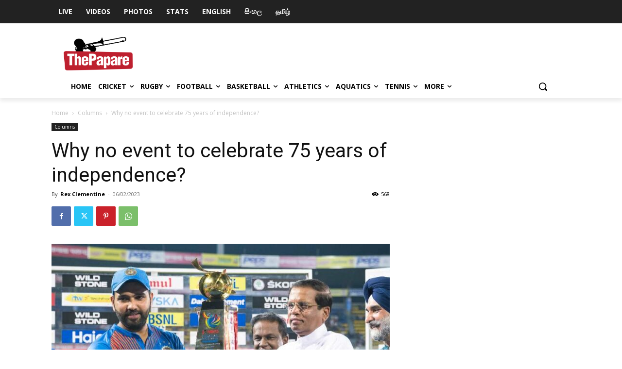

--- FILE ---
content_type: text/html; charset=UTF-8
request_url: https://www.thepapare.com/why-no-event-to-celebrate-75-years-of-independence/
body_size: 55442
content:
<!doctype html >
<!--[if IE 8]>    <html class="ie8" lang="en"> <![endif]-->
<!--[if IE 9]>    <html class="ie9" lang="en"> <![endif]-->
<!--[if gt IE 8]><!--> <html lang="en-US"> <!--<![endif]-->
<head>
    <title>Why no event to celebrate 75 years of independence?</title><link rel="stylesheet" href="https://fonts.googleapis.com/css?family=Roboto%3A400%2C500%7CMontserrat%3A400%2C500%2C700%7COpen%20Sans%3A400%2C600%2C700%2C500%7CRoboto%3A400%2C500%2C700%7CMontserrat%3A700%2C400%7COpen%20Sans&#038;subset=cyrillic%2Ccyrillic-ext%2Cgreek%2Cgreek-ext%2Clatin-ext%2Cvietnamese,latin%2Ccyrillic-ext%2Cgreek-ext%2Cgreek%2Cvietnamese%2Clatin-ext%2Ccyrillic&#038;display=swap" />
    <meta charset="UTF-8" />
    <meta name="viewport" content="width=device-width, initial-scale=1.0">
    <link rel="pingback" href="https://www.thepapare.com/xmlrpc.php" />
    <meta name='robots' content='index, follow, max-image-preview:large, max-snippet:-1, max-video-preview:-1' />
<link rel="icon" type="image/png" href="https://www.thepapare.com/wp-content/uploads/Logo-04.png">
	<!-- This site is optimized with the Yoast SEO Premium plugin v23.5 (Yoast SEO v23.5) - https://yoast.com/wordpress/plugins/seo/ -->
	<meta name="description" content="In order to celebrate the golden jubilee of independence, Sri Lanka put up a grand show with the Prince of Wales, Charles in attendance. Cricket came up with a big event too, organizing a mega tournament called the Nidahas Trophy." />
	<link rel="canonical" href="https://www.thepapare.com/why-no-event-to-celebrate-75-years-of-independence/" />
	<meta property="og:locale" content="en_US" />
	<meta property="og:type" content="article" />
	<meta property="og:title" content="Why no event to celebrate 75 years of independence?" />
	<meta property="og:description" content="In order to celebrate the golden jubilee of independence, Sri Lanka put up a grand show with the Prince of Wales, Charles in attendance. Cricket came up with a big event too, organizing a mega tournament called the Nidahas Trophy." />
	<meta property="og:url" content="https://www.thepapare.com/why-no-event-to-celebrate-75-years-of-independence/" />
	<meta property="og:site_name" content="ThePapare" />
	<meta property="article:publisher" content="https://www.facebook.com/thepapare" />
	<meta property="article:published_time" content="2023-02-06T04:55:20+00:00" />
	<meta property="og:image" content="https://www.thepapare.com/wp-content/uploads/dce72b668d46b8344522b1b77be1b7b8-1.jpg" />
	<meta property="og:image:width" content="900" />
	<meta property="og:image:height" content="600" />
	<meta property="og:image:type" content="image/jpeg" />
	<meta name="author" content="Rex Clementine" />
	<meta name="twitter:card" content="summary_large_image" />
	<meta name="twitter:creator" content="@ThePapareSports" />
	<meta name="twitter:site" content="@ThePapareSports" />
	<meta name="twitter:label1" content="Written by" />
	<meta name="twitter:data1" content="Rex Clementine" />
	<meta name="twitter:label2" content="Est. reading time" />
	<meta name="twitter:data2" content="4 minutes" />
	<script type="application/ld+json" class="yoast-schema-graph">{"@context":"https://schema.org","@graph":[{"@type":"Article","@id":"https://www.thepapare.com/why-no-event-to-celebrate-75-years-of-independence/#article","isPartOf":{"@id":"https://www.thepapare.com/why-no-event-to-celebrate-75-years-of-independence/"},"author":{"name":"Rex Clementine","@id":"https://www.thepapare.com/#/schema/person/af52baec55af9e3664a20be63aa0bfaf"},"headline":"Why no event to celebrate 75 years of independence?","datePublished":"2023-02-06T04:55:20+00:00","dateModified":"2023-02-06T04:55:20+00:00","mainEntityOfPage":{"@id":"https://www.thepapare.com/why-no-event-to-celebrate-75-years-of-independence/"},"wordCount":796,"publisher":{"@id":"https://www.thepapare.com/#organization"},"image":{"@id":"https://www.thepapare.com/why-no-event-to-celebrate-75-years-of-independence/#primaryimage"},"thumbnailUrl":"https://www.thepapare.com/wp-content/uploads/dce72b668d46b8344522b1b77be1b7b8-1.jpg","keywords":["Cricket","Dinesh Karthik","FREE","Nidahas Trophy 2018","SLIDER","SRI LANKA CRICKET"],"articleSection":["Columns"],"inLanguage":"en-US"},{"@type":"WebPage","@id":"https://www.thepapare.com/why-no-event-to-celebrate-75-years-of-independence/","url":"https://www.thepapare.com/why-no-event-to-celebrate-75-years-of-independence/","name":"Why no event to celebrate 75 years of independence?","isPartOf":{"@id":"https://www.thepapare.com/#website"},"primaryImageOfPage":{"@id":"https://www.thepapare.com/why-no-event-to-celebrate-75-years-of-independence/#primaryimage"},"image":{"@id":"https://www.thepapare.com/why-no-event-to-celebrate-75-years-of-independence/#primaryimage"},"thumbnailUrl":"https://www.thepapare.com/wp-content/uploads/dce72b668d46b8344522b1b77be1b7b8-1.jpg","datePublished":"2023-02-06T04:55:20+00:00","dateModified":"2023-02-06T04:55:20+00:00","description":"In order to celebrate the golden jubilee of independence, Sri Lanka put up a grand show with the Prince of Wales, Charles in attendance. Cricket came up with a big event too, organizing a mega tournament called the Nidahas Trophy.","breadcrumb":{"@id":"https://www.thepapare.com/why-no-event-to-celebrate-75-years-of-independence/#breadcrumb"},"inLanguage":"en-US","potentialAction":[{"@type":"ReadAction","target":["https://www.thepapare.com/why-no-event-to-celebrate-75-years-of-independence/"]}]},{"@type":"ImageObject","inLanguage":"en-US","@id":"https://www.thepapare.com/why-no-event-to-celebrate-75-years-of-independence/#primaryimage","url":"https://www.thepapare.com/wp-content/uploads/dce72b668d46b8344522b1b77be1b7b8-1.jpg","contentUrl":"https://www.thepapare.com/wp-content/uploads/dce72b668d46b8344522b1b77be1b7b8-1.jpg","width":900,"height":600},{"@type":"BreadcrumbList","@id":"https://www.thepapare.com/why-no-event-to-celebrate-75-years-of-independence/#breadcrumb","itemListElement":[{"@type":"ListItem","position":1,"name":"Home","item":"https://www.thepapare.com/"},{"@type":"ListItem","position":2,"name":"Why no event to celebrate 75 years of independence?"}]},{"@type":"WebSite","@id":"https://www.thepapare.com/#website","url":"https://www.thepapare.com/","name":"ThePapare","description":"Sri Lanka’s No.1 Sports Channel","publisher":{"@id":"https://www.thepapare.com/#organization"},"potentialAction":[{"@type":"SearchAction","target":{"@type":"EntryPoint","urlTemplate":"https://www.thepapare.com/?s={search_term_string}"},"query-input":{"@type":"PropertyValueSpecification","valueRequired":true,"valueName":"search_term_string"}}],"inLanguage":"en-US"},{"@type":"Organization","@id":"https://www.thepapare.com/#organization","name":"ThePapare","url":"https://www.thepapare.com/","logo":{"@type":"ImageObject","inLanguage":"en-US","@id":"https://www.thepapare.com/#/schema/logo/image/","url":"https://www.thepapare.com/wp-content/uploads/Logo-01.png","contentUrl":"https://www.thepapare.com/wp-content/uploads/Logo-01.png","width":2038,"height":1000,"caption":"ThePapare"},"image":{"@id":"https://www.thepapare.com/#/schema/logo/image/"},"sameAs":["https://www.facebook.com/thepapare","https://x.com/ThePapareSports"]},{"@type":"Person","@id":"https://www.thepapare.com/#/schema/person/af52baec55af9e3664a20be63aa0bfaf","name":"Rex Clementine","image":{"@type":"ImageObject","inLanguage":"en-US","@id":"https://www.thepapare.com/#/schema/person/image/","url":"https://secure.gravatar.com/avatar/f611627c7fc76f8ec43cc085d8e75941?s=96&d=mm&r=g","contentUrl":"https://secure.gravatar.com/avatar/f611627c7fc76f8ec43cc085d8e75941?s=96&d=mm&r=g","caption":"Rex Clementine"},"url":"https://www.thepapare.com/author/rex-clementine/"}]}</script>
	<!-- / Yoast SEO Premium plugin. -->


<link rel='dns-prefetch' href='//www.thepapare.com' />
<link rel='dns-prefetch' href='//www.google.com' />
<link rel='dns-prefetch' href='//www.googletagmanager.com' />
<link rel='dns-prefetch' href='//fonts.googleapis.com' />
<link rel='dns-prefetch' href='//pagead2.googlesyndication.com' />
<link href='https://fonts.gstatic.com' crossorigin rel='preconnect' />
<link rel="alternate" type="application/rss+xml" title="ThePapare &raquo; Feed" href="https://www.thepapare.com/feed/" />
<link rel="alternate" type="application/rss+xml" title="ThePapare &raquo; Comments Feed" href="https://www.thepapare.com/comments/feed/" />
<style id='wp-emoji-styles-inline-css' type='text/css'>

	img.wp-smiley, img.emoji {
		display: inline !important;
		border: none !important;
		box-shadow: none !important;
		height: 1em !important;
		width: 1em !important;
		margin: 0 0.07em !important;
		vertical-align: -0.1em !important;
		background: none !important;
		padding: 0 !important;
	}
</style>
<link rel='stylesheet' id='wp-block-library-css' href='https://www.thepapare.com/wp-includes/css/dist/block-library/style.min.css?ver=7004d5f2dc274b7aa7b8cfcb31a73375' type='text/css' media='all' />
<link rel='stylesheet' id='wpda_like_box_gutenberg_css-css' href='https://www.thepapare.com/wp-content/plugins/like-box/includes/gutenberg/style.css?ver=7004d5f2dc274b7aa7b8cfcb31a73375' type='text/css' media='all' />
<style id='classic-theme-styles-inline-css' type='text/css'>
/*! This file is auto-generated */
.wp-block-button__link{color:#fff;background-color:#32373c;border-radius:9999px;box-shadow:none;text-decoration:none;padding:calc(.667em + 2px) calc(1.333em + 2px);font-size:1.125em}.wp-block-file__button{background:#32373c;color:#fff;text-decoration:none}
</style>
<style id='global-styles-inline-css' type='text/css'>
body{--wp--preset--color--black: #000000;--wp--preset--color--cyan-bluish-gray: #abb8c3;--wp--preset--color--white: #ffffff;--wp--preset--color--pale-pink: #f78da7;--wp--preset--color--vivid-red: #cf2e2e;--wp--preset--color--luminous-vivid-orange: #ff6900;--wp--preset--color--luminous-vivid-amber: #fcb900;--wp--preset--color--light-green-cyan: #7bdcb5;--wp--preset--color--vivid-green-cyan: #00d084;--wp--preset--color--pale-cyan-blue: #8ed1fc;--wp--preset--color--vivid-cyan-blue: #0693e3;--wp--preset--color--vivid-purple: #9b51e0;--wp--preset--gradient--vivid-cyan-blue-to-vivid-purple: linear-gradient(135deg,rgba(6,147,227,1) 0%,rgb(155,81,224) 100%);--wp--preset--gradient--light-green-cyan-to-vivid-green-cyan: linear-gradient(135deg,rgb(122,220,180) 0%,rgb(0,208,130) 100%);--wp--preset--gradient--luminous-vivid-amber-to-luminous-vivid-orange: linear-gradient(135deg,rgba(252,185,0,1) 0%,rgba(255,105,0,1) 100%);--wp--preset--gradient--luminous-vivid-orange-to-vivid-red: linear-gradient(135deg,rgba(255,105,0,1) 0%,rgb(207,46,46) 100%);--wp--preset--gradient--very-light-gray-to-cyan-bluish-gray: linear-gradient(135deg,rgb(238,238,238) 0%,rgb(169,184,195) 100%);--wp--preset--gradient--cool-to-warm-spectrum: linear-gradient(135deg,rgb(74,234,220) 0%,rgb(151,120,209) 20%,rgb(207,42,186) 40%,rgb(238,44,130) 60%,rgb(251,105,98) 80%,rgb(254,248,76) 100%);--wp--preset--gradient--blush-light-purple: linear-gradient(135deg,rgb(255,206,236) 0%,rgb(152,150,240) 100%);--wp--preset--gradient--blush-bordeaux: linear-gradient(135deg,rgb(254,205,165) 0%,rgb(254,45,45) 50%,rgb(107,0,62) 100%);--wp--preset--gradient--luminous-dusk: linear-gradient(135deg,rgb(255,203,112) 0%,rgb(199,81,192) 50%,rgb(65,88,208) 100%);--wp--preset--gradient--pale-ocean: linear-gradient(135deg,rgb(255,245,203) 0%,rgb(182,227,212) 50%,rgb(51,167,181) 100%);--wp--preset--gradient--electric-grass: linear-gradient(135deg,rgb(202,248,128) 0%,rgb(113,206,126) 100%);--wp--preset--gradient--midnight: linear-gradient(135deg,rgb(2,3,129) 0%,rgb(40,116,252) 100%);--wp--preset--font-size--small: 11px;--wp--preset--font-size--medium: 20px;--wp--preset--font-size--large: 32px;--wp--preset--font-size--x-large: 42px;--wp--preset--font-size--regular: 15px;--wp--preset--font-size--larger: 50px;--wp--preset--spacing--20: 0.44rem;--wp--preset--spacing--30: 0.67rem;--wp--preset--spacing--40: 1rem;--wp--preset--spacing--50: 1.5rem;--wp--preset--spacing--60: 2.25rem;--wp--preset--spacing--70: 3.38rem;--wp--preset--spacing--80: 5.06rem;--wp--preset--shadow--natural: 6px 6px 9px rgba(0, 0, 0, 0.2);--wp--preset--shadow--deep: 12px 12px 50px rgba(0, 0, 0, 0.4);--wp--preset--shadow--sharp: 6px 6px 0px rgba(0, 0, 0, 0.2);--wp--preset--shadow--outlined: 6px 6px 0px -3px rgba(255, 255, 255, 1), 6px 6px rgba(0, 0, 0, 1);--wp--preset--shadow--crisp: 6px 6px 0px rgba(0, 0, 0, 1);}:where(.is-layout-flex){gap: 0.5em;}:where(.is-layout-grid){gap: 0.5em;}body .is-layout-flow > .alignleft{float: left;margin-inline-start: 0;margin-inline-end: 2em;}body .is-layout-flow > .alignright{float: right;margin-inline-start: 2em;margin-inline-end: 0;}body .is-layout-flow > .aligncenter{margin-left: auto !important;margin-right: auto !important;}body .is-layout-constrained > .alignleft{float: left;margin-inline-start: 0;margin-inline-end: 2em;}body .is-layout-constrained > .alignright{float: right;margin-inline-start: 2em;margin-inline-end: 0;}body .is-layout-constrained > .aligncenter{margin-left: auto !important;margin-right: auto !important;}body .is-layout-constrained > :where(:not(.alignleft):not(.alignright):not(.alignfull)){max-width: var(--wp--style--global--content-size);margin-left: auto !important;margin-right: auto !important;}body .is-layout-constrained > .alignwide{max-width: var(--wp--style--global--wide-size);}body .is-layout-flex{display: flex;}body .is-layout-flex{flex-wrap: wrap;align-items: center;}body .is-layout-flex > *{margin: 0;}body .is-layout-grid{display: grid;}body .is-layout-grid > *{margin: 0;}:where(.wp-block-columns.is-layout-flex){gap: 2em;}:where(.wp-block-columns.is-layout-grid){gap: 2em;}:where(.wp-block-post-template.is-layout-flex){gap: 1.25em;}:where(.wp-block-post-template.is-layout-grid){gap: 1.25em;}.has-black-color{color: var(--wp--preset--color--black) !important;}.has-cyan-bluish-gray-color{color: var(--wp--preset--color--cyan-bluish-gray) !important;}.has-white-color{color: var(--wp--preset--color--white) !important;}.has-pale-pink-color{color: var(--wp--preset--color--pale-pink) !important;}.has-vivid-red-color{color: var(--wp--preset--color--vivid-red) !important;}.has-luminous-vivid-orange-color{color: var(--wp--preset--color--luminous-vivid-orange) !important;}.has-luminous-vivid-amber-color{color: var(--wp--preset--color--luminous-vivid-amber) !important;}.has-light-green-cyan-color{color: var(--wp--preset--color--light-green-cyan) !important;}.has-vivid-green-cyan-color{color: var(--wp--preset--color--vivid-green-cyan) !important;}.has-pale-cyan-blue-color{color: var(--wp--preset--color--pale-cyan-blue) !important;}.has-vivid-cyan-blue-color{color: var(--wp--preset--color--vivid-cyan-blue) !important;}.has-vivid-purple-color{color: var(--wp--preset--color--vivid-purple) !important;}.has-black-background-color{background-color: var(--wp--preset--color--black) !important;}.has-cyan-bluish-gray-background-color{background-color: var(--wp--preset--color--cyan-bluish-gray) !important;}.has-white-background-color{background-color: var(--wp--preset--color--white) !important;}.has-pale-pink-background-color{background-color: var(--wp--preset--color--pale-pink) !important;}.has-vivid-red-background-color{background-color: var(--wp--preset--color--vivid-red) !important;}.has-luminous-vivid-orange-background-color{background-color: var(--wp--preset--color--luminous-vivid-orange) !important;}.has-luminous-vivid-amber-background-color{background-color: var(--wp--preset--color--luminous-vivid-amber) !important;}.has-light-green-cyan-background-color{background-color: var(--wp--preset--color--light-green-cyan) !important;}.has-vivid-green-cyan-background-color{background-color: var(--wp--preset--color--vivid-green-cyan) !important;}.has-pale-cyan-blue-background-color{background-color: var(--wp--preset--color--pale-cyan-blue) !important;}.has-vivid-cyan-blue-background-color{background-color: var(--wp--preset--color--vivid-cyan-blue) !important;}.has-vivid-purple-background-color{background-color: var(--wp--preset--color--vivid-purple) !important;}.has-black-border-color{border-color: var(--wp--preset--color--black) !important;}.has-cyan-bluish-gray-border-color{border-color: var(--wp--preset--color--cyan-bluish-gray) !important;}.has-white-border-color{border-color: var(--wp--preset--color--white) !important;}.has-pale-pink-border-color{border-color: var(--wp--preset--color--pale-pink) !important;}.has-vivid-red-border-color{border-color: var(--wp--preset--color--vivid-red) !important;}.has-luminous-vivid-orange-border-color{border-color: var(--wp--preset--color--luminous-vivid-orange) !important;}.has-luminous-vivid-amber-border-color{border-color: var(--wp--preset--color--luminous-vivid-amber) !important;}.has-light-green-cyan-border-color{border-color: var(--wp--preset--color--light-green-cyan) !important;}.has-vivid-green-cyan-border-color{border-color: var(--wp--preset--color--vivid-green-cyan) !important;}.has-pale-cyan-blue-border-color{border-color: var(--wp--preset--color--pale-cyan-blue) !important;}.has-vivid-cyan-blue-border-color{border-color: var(--wp--preset--color--vivid-cyan-blue) !important;}.has-vivid-purple-border-color{border-color: var(--wp--preset--color--vivid-purple) !important;}.has-vivid-cyan-blue-to-vivid-purple-gradient-background{background: var(--wp--preset--gradient--vivid-cyan-blue-to-vivid-purple) !important;}.has-light-green-cyan-to-vivid-green-cyan-gradient-background{background: var(--wp--preset--gradient--light-green-cyan-to-vivid-green-cyan) !important;}.has-luminous-vivid-amber-to-luminous-vivid-orange-gradient-background{background: var(--wp--preset--gradient--luminous-vivid-amber-to-luminous-vivid-orange) !important;}.has-luminous-vivid-orange-to-vivid-red-gradient-background{background: var(--wp--preset--gradient--luminous-vivid-orange-to-vivid-red) !important;}.has-very-light-gray-to-cyan-bluish-gray-gradient-background{background: var(--wp--preset--gradient--very-light-gray-to-cyan-bluish-gray) !important;}.has-cool-to-warm-spectrum-gradient-background{background: var(--wp--preset--gradient--cool-to-warm-spectrum) !important;}.has-blush-light-purple-gradient-background{background: var(--wp--preset--gradient--blush-light-purple) !important;}.has-blush-bordeaux-gradient-background{background: var(--wp--preset--gradient--blush-bordeaux) !important;}.has-luminous-dusk-gradient-background{background: var(--wp--preset--gradient--luminous-dusk) !important;}.has-pale-ocean-gradient-background{background: var(--wp--preset--gradient--pale-ocean) !important;}.has-electric-grass-gradient-background{background: var(--wp--preset--gradient--electric-grass) !important;}.has-midnight-gradient-background{background: var(--wp--preset--gradient--midnight) !important;}.has-small-font-size{font-size: var(--wp--preset--font-size--small) !important;}.has-medium-font-size{font-size: var(--wp--preset--font-size--medium) !important;}.has-large-font-size{font-size: var(--wp--preset--font-size--large) !important;}.has-x-large-font-size{font-size: var(--wp--preset--font-size--x-large) !important;}
.wp-block-navigation a:where(:not(.wp-element-button)){color: inherit;}
:where(.wp-block-post-template.is-layout-flex){gap: 1.25em;}:where(.wp-block-post-template.is-layout-grid){gap: 1.25em;}
:where(.wp-block-columns.is-layout-flex){gap: 2em;}:where(.wp-block-columns.is-layout-grid){gap: 2em;}
.wp-block-pullquote{font-size: 1.5em;line-height: 1.6;}
</style>
<link rel='stylesheet' id='all-in-one-event-calendar-theme-css' href='https://www.thepapare.com/wp-content/plugins/all-in-one-event-calendar/apiki/dist/styles/theme.css?ver=1709145332' type='text/css' media='all' />
<link rel='stylesheet' id='da_lt_front_style-css' href='https://www.thepapare.com/wp-content/plugins/league-table/css/front-style.css?ver=7004d5f2dc274b7aa7b8cfcb31a73375' type='text/css' media='all' />
<link rel='stylesheet' id='bwg_frontend-css' href='https://www.thepapare.com/wp-content/plugins/photo-gallery/css/bwg_frontend.css?ver=2.3.54' type='text/css' media='all' />
<link rel='stylesheet' id='bwg_font-awesome-css' href='https://www.thepapare.com/wp-content/plugins/photo-gallery/css/font-awesome/font-awesome.css?ver=4.6.3' type='text/css' media='all' />
<link rel='stylesheet' id='bwg_mCustomScrollbar-css' href='https://www.thepapare.com/wp-content/plugins/photo-gallery/css/jquery.mCustomScrollbar.css?ver=2.3.54' type='text/css' media='all' />
<link rel='stylesheet' id='bwg_sumoselect-css' href='https://www.thepapare.com/wp-content/plugins/photo-gallery/css/sumoselect.css?ver=3.0.2' type='text/css' media='all' />
<link rel='stylesheet' id='dashicons-css' href='https://www.thepapare.com/wp-includes/css/dashicons.min.css?ver=7004d5f2dc274b7aa7b8cfcb31a73375' type='text/css' media='all' />
<link rel='stylesheet' id='sportspress-general-css' href='//www.thepapare.com/wp-content/plugins/sportspress/assets/css/sportspress.css?ver=2.7.26' type='text/css' media='all' />
<link rel='stylesheet' id='sportspress-icons-css' href='//www.thepapare.com/wp-content/plugins/sportspress/assets/css/icons.css?ver=2.7.26' type='text/css' media='all' />

<link rel='stylesheet' id='sportspress-style-css' href='//www.thepapare.com/wp-content/plugins/sportspress/assets/css/sportspress-style.css?ver=2.7' type='text/css' media='all' />
<link rel='stylesheet' id='sportspress-style-ltr-css' href='//www.thepapare.com/wp-content/plugins/sportspress/assets/css/sportspress-style-ltr.css?ver=2.7' type='text/css' media='all' />
<link rel='stylesheet' id='td-plugin-newsletter-css' href='https://www.thepapare.com/wp-content/plugins/td-newsletter/style.css?ver=12.6.4' type='text/css' media='all' />
<link rel='stylesheet' id='td-plugin-multi-purpose-css' href='https://www.thepapare.com/wp-content/plugins/td-composer/td-multi-purpose/style.css?ver=963059d7cceb10dc9b9adeec7fadb27d' type='text/css' media='all' />

<link rel='stylesheet' id='tablepress-default-css' href='https://www.thepapare.com/wp-content/plugins/tablepress/css/build/default.css?ver=3.2.6' type='text/css' media='all' />
<link rel='stylesheet' id='tds-front-css' href='https://www.thepapare.com/wp-content/plugins/td-subscription/assets/css/tds-front.css?ver=1.7.2' type='text/css' media='all' />
<link rel='stylesheet' id='popup-maker-site-css' href='//www.thepapare.com/wp-content/uploads/pum/pum-site-styles.css?generated=1758041826&#038;ver=1.18.2' type='text/css' media='all' />
<link rel='stylesheet' id='td-theme-css' href='https://www.thepapare.com/wp-content/themes/Newspaper/style.css?ver=12.6.4' type='text/css' media='all' />
<style id='td-theme-inline-css' type='text/css'>@media (max-width:767px){.td-header-desktop-wrap{display:none}}@media (min-width:767px){.td-header-mobile-wrap{display:none}}</style>
<link rel='stylesheet' id='jquery-ui-standard-css-css' href='https://www.thepapare.com/wp-content/plugins/squelch-tabs-and-accordions-shortcodes/css/jquery-ui/jquery-ui-1.13.2/smoothness/jquery-ui.min.css?ver=0.4.9' type='text/css' media='' />
<link rel='stylesheet' id='squelch_taas-css' href='https://www.thepapare.com/wp-content/plugins/squelch-tabs-and-accordions-shortcodes/css/squelch-tabs-and-accordions.css?ver=0.4.9' type='text/css' media='all' />
<link rel='stylesheet' id='js_composer_front-css' href='https://www.thepapare.com/wp-content/plugins/js_composer/assets/css/js_composer.min.css?ver=7.5' type='text/css' media='all' />
<link rel='stylesheet' id='td-legacy-framework-front-style-css' href='https://www.thepapare.com/wp-content/plugins/td-composer/legacy/Newspaper/assets/css/td_legacy_main.css?ver=963059d7cceb10dc9b9adeec7fadb27d' type='text/css' media='all' />
<link rel='stylesheet' id='td-standard-pack-framework-front-style-css' href='https://www.thepapare.com/wp-content/plugins/td-standard-pack/Newspaper/assets/css/td_standard_pack_main.css?ver=f37a0b116c45d11f14bca079946a1778' type='text/css' media='all' />
<link rel='stylesheet' id='tdb_style_cloud_templates_front-css' href='https://www.thepapare.com/wp-content/plugins/td-cloud-library/assets/css/tdb_main.css?ver=9e24474348f1755e0ebe145b87be714d' type='text/css' media='all' />
<link rel='stylesheet' id='animated-css' href='https://www.thepapare.com/wp-content/plugins/like-box/includes/style/effects.css?ver=7004d5f2dc274b7aa7b8cfcb31a73375' type='text/css' media='all' />
<link rel='stylesheet' id='front_end_like_box-css' href='https://www.thepapare.com/wp-content/plugins/like-box/includes/style/style.css?ver=7004d5f2dc274b7aa7b8cfcb31a73375' type='text/css' media='all' />
<link rel='stylesheet' id='thickbox-css' href='https://www.thepapare.com/wp-includes/js/thickbox/thickbox.css?ver=7004d5f2dc274b7aa7b8cfcb31a73375' type='text/css' media='all' />
<style type="text/css"> /* SportsPress Frontend CSS */ .sp-event-calendar tbody td a,.sp-event-calendar tbody td a:hover{background: none;}.sp-data-table th,.sp-calendar th,.sp-data-table tfoot,.sp-calendar tfoot,.sp-button,.sp-heading{background:#c51d27 !important}.sp-calendar tbody a{color:#c51d27 !important}.sp-data-table tbody,.sp-calendar tbody{background: #ecedee !important}.sp-data-table tbody,.sp-calendar tbody{color: #1c1c1c !important}.sp-data-table th,.sp-data-table th a,.sp-data-table tfoot,.sp-data-table tfoot a,.sp-calendar th,.sp-calendar th a,.sp-calendar tfoot,.sp-calendar tfoot a,.sp-button,.sp-heading{color: #ffffff !important}.sp-data-table tbody a,.sp-data-table tbody a:hover,.sp-calendar tbody a:focus{color: #c50612 !important}.sp-highlight,.sp-calendar td#today{background: #ffffff !important}.sp-data-table th,.sp-template-countdown .sp-event-venue,.sp-template-countdown .sp-event-league,.sp-template-gallery .gallery-caption{background:#c51d27 !important}.sp-data-table th,.sp-template-countdown .sp-event-venue,.sp-template-countdown .sp-event-league,.sp-template-gallery .gallery-caption{border-color:#ab030d !important}.sp-table-caption,.sp-data-table,.sp-data-table tfoot,.sp-template .sp-view-all-link,.sp-template-gallery .sp-gallery-group-name,.sp-template-gallery .sp-gallery-wrapper,.sp-template-countdown .sp-event-name,.sp-countdown time,.sp-template-details dl,.sp-event-statistics .sp-statistic-bar,.sp-tournament-bracket .sp-team-name,.sp-profile-selector{background:#ecedee !important}.sp-table-caption,.sp-data-table,.sp-data-table td,.sp-template .sp-view-all-link,.sp-template-gallery .sp-gallery-group-name,.sp-template-gallery .sp-gallery-wrapper,.sp-template-countdown .sp-event-name,.sp-countdown time,.sp-countdown span,.sp-template-details dl,.sp-event-statistics .sp-statistic-bar,.sp-tournament-bracket thead th,.sp-tournament-bracket .sp-team-name,.sp-tournament-bracket .sp-event,.sp-profile-selector{border-color:#d2d3d4 !important}.sp-tournament-bracket .sp-team .sp-team-name:before{border-left-color:#d2d3d4 !important;border-right-color:#d2d3d4 !important}.sp-data-table .sp-highlight,.sp-data-table .highlighted td,.sp-template-scoreboard td:hover{background:#e6e7e8 !important}.sp-template *,.sp-data-table *,.sp-table-caption,.sp-data-table tfoot a:hover,.sp-template .sp-view-all-link a:hover,.sp-template-gallery .sp-gallery-group-name,.sp-template-details dd,.sp-template-event-logos .sp-team-result,.sp-template-event-blocks .sp-event-results,.sp-template-scoreboard a,.sp-template-scoreboard a:hover,.sp-tournament-bracket,.sp-tournament-bracket .sp-event .sp-event-title:hover,.sp-tournament-bracket .sp-event .sp-event-title:hover *{color:#1c1c1c !important}.sp-template .sp-view-all-link a,.sp-countdown span small,.sp-template-event-calendar tfoot a,.sp-template-event-blocks .sp-event-date,.sp-template-details dt,.sp-template-scoreboard .sp-scoreboard-date,.sp-tournament-bracket th,.sp-tournament-bracket .sp-event .sp-event-title,.sp-template-scoreboard .sp-scoreboard-date,.sp-tournament-bracket .sp-event .sp-event-title *{color:rgba(28,28,28,0.5) !important}.sp-data-table th,.sp-template-countdown .sp-event-venue,.sp-template-countdown .sp-event-league,.sp-template-gallery .gallery-item a,.sp-template-gallery .gallery-caption,.sp-template-scoreboard .sp-scoreboard-nav,.sp-tournament-bracket .sp-team-name:hover,.sp-tournament-bracket thead th,.sp-tournament-bracket .sp-heading{color:#ffffff !important}.sp-template a,.sp-data-table a,.sp-tab-menu-item-active a, .sp-tab-menu-item-active a:hover,.sp-template .sp-message{color:#c50612 !important}.sp-template-gallery .gallery-caption strong,.sp-tournament-bracket .sp-team-name:hover,.sp-template-scoreboard .sp-scoreboard-nav,.sp-tournament-bracket .sp-heading{background:#c50612 !important}.sp-tournament-bracket .sp-team-name:hover,.sp-tournament-bracket .sp-heading,.sp-tab-menu-item-active a, .sp-tab-menu-item-active a:hover,.sp-template .sp-message{border-color:#c50612 !important}</style><script type="text/javascript" id="jquery-core-js-extra">
/* <![CDATA[ */
var ajax_object = {"ajax_url":"https:\/\/www.thepapare.com\/wp-admin\/admin-ajax.php"};
/* ]]> */
</script>
<script type="text/javascript" src="https://www.thepapare.com/wp-includes/js/jquery/jquery.min.js?ver=3.7.1" id="jquery-core-js"></script>
<script type="text/javascript" src="https://www.thepapare.com/wp-includes/js/jquery/jquery-migrate.min.js?ver=3.4.1" id="jquery-migrate-js"></script>
<script type="text/javascript" src="https://www.thepapare.com/wp-content/plugins/league-table/js/table-sorter/jquery.tablesorter.min.js?ver=7004d5f2dc274b7aa7b8cfcb31a73375" id="da_lt_table_sorter-js"></script>
<script type="text/javascript" src="https://www.thepapare.com/wp-content/plugins/league-table/js/general.js?ver=7004d5f2dc274b7aa7b8cfcb31a73375" id="da_lt_general-js"></script>
<script type="text/javascript" src="https://www.thepapare.com/wp-content/plugins/photo-gallery/js/bwg_frontend.js?ver=2.3.54" id="bwg_frontend-js"></script>
<script type="text/javascript" id="bwg_sumoselect-js-extra">
/* <![CDATA[ */
var bwg_objectsL10n = {"bwg_select_tag":"Select Tag","bwg_search":"Search"};
/* ]]> */
</script>
<script type="text/javascript" src="https://www.thepapare.com/wp-content/plugins/photo-gallery/js/jquery.sumoselect.min.js?ver=3.0.2" id="bwg_sumoselect-js"></script>
<script type="text/javascript" src="https://www.thepapare.com/wp-content/plugins/photo-gallery/js/jquery.mobile.js?ver=2.3.54" id="bwg_jquery_mobile-js"></script>
<script type="text/javascript" src="https://www.thepapare.com/wp-content/plugins/photo-gallery/js/jquery.mCustomScrollbar.concat.min.js?ver=2.3.54" id="bwg_mCustomScrollbar-js"></script>
<script type="text/javascript" src="https://www.thepapare.com/wp-content/plugins/photo-gallery/js/jquery.fullscreen-0.4.1.js?ver=0.4.1" id="jquery-fullscreen-js"></script>
<script type="text/javascript" id="bwg_gallery_box-js-extra">
/* <![CDATA[ */
var bwg_objectL10n = {"bwg_field_required":"field is required.","bwg_mail_validation":"This is not a valid email address.","bwg_search_result":"There are no images matching your search."};
/* ]]> */
</script>
<script type="text/javascript" src="https://www.thepapare.com/wp-content/plugins/photo-gallery/js/bwg_gallery_box.js?ver=2.3.54" id="bwg_gallery_box-js"></script>
<script type="text/javascript" src="https://www.thepapare.com/wp-content/plugins/photo-gallery/js/jquery.raty.js?ver=2.5.2" id="bwg_raty-js"></script>
<script type="text/javascript" src="https://www.thepapare.com/wp-content/plugins/photo-gallery/js/jquery.featureCarousel.js?ver=2.3.54" id="bwg_featureCarousel-js"></script>
<script type="text/javascript" src="https://www.thepapare.com/wp-content/plugins/photo-gallery/js/3DEngine/3DEngine.js?ver=1.0.0" id="bwg_3DEngine-js"></script>
<script type="text/javascript" src="https://www.thepapare.com/wp-content/plugins/photo-gallery/js/3DEngine/Sphere.js?ver=1.0.0" id="bwg_Sphere-js"></script>
<script type="text/javascript" src="https://www.thepapare.com/wp-content/plugins/stop-user-enumeration/frontend/js/frontend.js?ver=1.7.7" id="stop-user-enumeration-js" defer="defer" data-wp-strategy="defer"></script>

<!-- Google tag (gtag.js) snippet added by Site Kit -->
<!-- Google Analytics snippet added by Site Kit -->
<script data-rocketlazyloadscript='https://www.googletagmanager.com/gtag/js?id=G-H5YP9BP191' type="text/javascript"  id="google_gtagjs-js" async></script>
<script data-rocketlazyloadscript='[data-uri]' type="text/javascript" id="google_gtagjs-js-after"></script>
<script type="text/javascript" src="https://www.thepapare.com/wp-content/plugins/like-box/includes/javascript/front_end_js.js?ver=7004d5f2dc274b7aa7b8cfcb31a73375" id="like-box-front-end-js"></script>
<script></script><link rel="https://api.w.org/" href="https://www.thepapare.com/wp-json/" /><link rel="alternate" type="application/json" href="https://www.thepapare.com/wp-json/wp/v2/posts/2516123" /><link rel="EditURI" type="application/rsd+xml" title="RSD" href="https://www.thepapare.com/xmlrpc.php?rsd" />

<link rel='shortlink' href='https://www.thepapare.com/?p=2516123' />
<link rel="alternate" type="application/json+oembed" href="https://www.thepapare.com/wp-json/oembed/1.0/embed?url=https%3A%2F%2Fwww.thepapare.com%2Fwhy-no-event-to-celebrate-75-years-of-independence%2F" />
<link rel="alternate" type="text/xml+oembed" href="https://www.thepapare.com/wp-json/oembed/1.0/embed?url=https%3A%2F%2Fwww.thepapare.com%2Fwhy-no-event-to-celebrate-75-years-of-independence%2F&#038;format=xml" />
<!-- Start Alexa Certify Javascript -->
<script type="text/javascript">
_atrk_opts = { atrk_acct:"W4LFm1akKd60mh", domain:"thepapare.com",dynamic: true};
(function() { var as = document.createElement('script'); as.type = 'text/javascript'; as.async = true; as.src = "https://d31qbv1cthcecs.cloudfront.net/atrk.js"; var s = document.getElementsByTagName('script')[0];s.parentNode.insertBefore(as, s); })();
</script>
<noscript><img src="https://d5nxst8fruw4z.cloudfront.net/atrk.gif?account=W4LFm1akKd60mh" style="display:none" height="1" width="1" alt="" /></noscript>
<!-- End Alexa Certify Javascript -->  <meta name="generator" content="Site Kit by Google 1.168.0" /><script src="https://tags.adstudio.cloud/dynamic-adds/papare.js"> </script>
<script async custom-element="amp-ad" src="https://cdn.ampproject.org/v0/amp-ad-0.1.js"></script><style type="text/css">@media all and (max-width: 479px){#da-lt-table-1 .da-lt-visibility-2{display: none !important;} </style><style type="text/css">@media all and (max-width: 989px){#da-lt-table-1 .da-lt-visibility-3{display: none !important;}</style><style type="text/css">@media all and (max-width: 479px){#da-lt-table-5 .da-lt-visibility-2{display: none !important;} </style><style type="text/css">@media all and (max-width: 989px){#da-lt-table-5 .da-lt-visibility-3{display: none !important;}</style><style type="text/css">@media all and (max-width: 479px){#da-lt-table-7 .da-lt-visibility-2{display: none !important;} </style><style type="text/css">@media all and (max-width: 989px){#da-lt-table-7 .da-lt-visibility-3{display: none !important;}</style><style type="text/css">@media all and (max-width: 479px){#da-lt-table-8 .da-lt-visibility-2{display: none !important;} </style><style type="text/css">@media all and (max-width: 989px){#da-lt-table-8 .da-lt-visibility-3{display: none !important;}</style><style type="text/css">@media all and (max-width: 479px){#da-lt-table-9 .da-lt-visibility-2{display: none !important;} </style><style type="text/css">@media all and (max-width: 989px){#da-lt-table-9 .da-lt-visibility-3{display: none !important;}</style><style type="text/css">@media all and (max-width: 479px){#da-lt-table-11 .da-lt-visibility-2{display: none !important;} </style><style type="text/css">@media all and (max-width: 989px){#da-lt-table-11 .da-lt-visibility-3{display: none !important;}</style><style type="text/css">@media all and (max-width: 479px){#da-lt-table-12 .da-lt-visibility-2{display: none !important;} </style><style type="text/css">@media all and (max-width: 989px){#da-lt-table-12 .da-lt-visibility-3{display: none !important;}</style><style type="text/css">@media all and (max-width: 479px){#da-lt-table-13 .da-lt-visibility-2{display: none !important;} </style><style type="text/css">@media all and (max-width: 989px){#da-lt-table-13 .da-lt-visibility-3{display: none !important;}</style><style type="text/css">@media all and (max-width: 479px){#da-lt-table-14 .da-lt-visibility-2{display: none !important;} </style><style type="text/css">@media all and (max-width: 989px){#da-lt-table-14 .da-lt-visibility-3{display: none !important;}</style><style type="text/css">@media all and (max-width: 479px){#da-lt-table-15 .da-lt-visibility-2{display: none !important;} </style><style type="text/css">@media all and (max-width: 989px){#da-lt-table-15 .da-lt-visibility-3{display: none !important;}</style><style type="text/css">@media all and (max-width: 479px){#da-lt-table-16 .da-lt-visibility-2{display: none !important;} </style><style type="text/css">@media all and (max-width: 989px){#da-lt-table-16 .da-lt-visibility-3{display: none !important;}</style><style type="text/css">@media all and (max-width: 479px){#da-lt-table-17 .da-lt-visibility-2{display: none !important;} </style><style type="text/css">@media all and (max-width: 989px){#da-lt-table-17 .da-lt-visibility-3{display: none !important;}</style><style type="text/css">@media all and (max-width: 479px){#da-lt-table-19 .da-lt-visibility-2{display: none !important;} </style><style type="text/css">@media all and (max-width: 989px){#da-lt-table-19 .da-lt-visibility-3{display: none !important;}</style><style type="text/css">@media all and (max-width: 479px){#da-lt-table-20 .da-lt-visibility-2{display: none !important;} </style><style type="text/css">@media all and (max-width: 989px){#da-lt-table-20 .da-lt-visibility-3{display: none !important;}</style><style type="text/css">@media all and (max-width: 479px){#da-lt-table-21 .da-lt-visibility-2{display: none !important;} </style><style type="text/css">@media all and (max-width: 989px){#da-lt-table-21 .da-lt-visibility-3{display: none !important;}</style><style type="text/css">@media all and (max-width: 479px){#da-lt-table-24 .da-lt-visibility-2{display: none !important;} </style><style type="text/css">@media all and (max-width: 989px){#da-lt-table-24 .da-lt-visibility-3{display: none !important;}</style><style type="text/css">@media all and (max-width: 479px){#da-lt-table-25 .da-lt-visibility-2{display: none !important;} </style><style type="text/css">@media all and (max-width: 989px){#da-lt-table-25 .da-lt-visibility-3{display: none !important;}</style><style type="text/css">@media all and (max-width: 479px){#da-lt-table-26 .da-lt-visibility-2{display: none !important;} </style><style type="text/css">@media all and (max-width: 989px){#da-lt-table-26 .da-lt-visibility-3{display: none !important;}</style><style type="text/css">@media all and (max-width: 479px){#da-lt-table-27 .da-lt-visibility-2{display: none !important;} </style><style type="text/css">@media all and (max-width: 989px){#da-lt-table-27 .da-lt-visibility-3{display: none !important;}</style><style type="text/css">@media all and (max-width: 479px){#da-lt-table-28 .da-lt-visibility-2{display: none !important;} </style><style type="text/css">@media all and (max-width: 989px){#da-lt-table-28 .da-lt-visibility-3{display: none !important;}</style><style type="text/css">@media all and (max-width: 479px){#da-lt-table-30 .da-lt-visibility-2{display: none !important;} </style><style type="text/css">@media all and (max-width: 989px){#da-lt-table-30 .da-lt-visibility-3{display: none !important;}</style><style type="text/css">@media all and (max-width: 479px){#da-lt-table-31 .da-lt-visibility-2{display: none !important;} </style><style type="text/css">@media all and (max-width: 989px){#da-lt-table-31 .da-lt-visibility-3{display: none !important;}</style><style type="text/css">@media all and (max-width: 479px){#da-lt-table-32 .da-lt-visibility-2{display: none !important;} </style><style type="text/css">@media all and (max-width: 989px){#da-lt-table-32 .da-lt-visibility-3{display: none !important;}</style><style type="text/css">@media all and (max-width: 479px){#da-lt-table-33 .da-lt-visibility-2{display: none !important;} </style><style type="text/css">@media all and (max-width: 989px){#da-lt-table-33 .da-lt-visibility-3{display: none !important;}</style><style type="text/css">@media all and (max-width: 479px){#da-lt-table-34 .da-lt-visibility-2{display: none !important;} </style><style type="text/css">@media all and (max-width: 989px){#da-lt-table-34 .da-lt-visibility-3{display: none !important;}</style><style type="text/css">@media all and (max-width: 479px){#da-lt-table-35 .da-lt-visibility-2{display: none !important;} </style><style type="text/css">@media all and (max-width: 989px){#da-lt-table-35 .da-lt-visibility-3{display: none !important;}</style><style type="text/css">@media all and (max-width: 479px){#da-lt-table-36 .da-lt-visibility-2{display: none !important;} </style><style type="text/css">@media all and (max-width: 989px){#da-lt-table-36 .da-lt-visibility-3{display: none !important;}</style><style type="text/css">@media all and (max-width: 479px){#da-lt-table-37 .da-lt-visibility-2{display: none !important;} </style><style type="text/css">@media all and (max-width: 989px){#da-lt-table-37 .da-lt-visibility-3{display: none !important;}</style><style type="text/css">@media all and (max-width: 479px){#da-lt-table-38 .da-lt-visibility-2{display: none !important;} </style><style type="text/css">@media all and (max-width: 989px){#da-lt-table-38 .da-lt-visibility-3{display: none !important;}</style><style type="text/css">@media all and (max-width: 479px){#da-lt-table-39 .da-lt-visibility-2{display: none !important;} </style><style type="text/css">@media all and (max-width: 989px){#da-lt-table-39 .da-lt-visibility-3{display: none !important;}</style><style type="text/css">@media all and (max-width: 479px){#da-lt-table-40 .da-lt-visibility-2{display: none !important;} </style><style type="text/css">@media all and (max-width: 989px){#da-lt-table-40 .da-lt-visibility-3{display: none !important;}</style><style type="text/css">@media all and (max-width: 479px){#da-lt-table-41 .da-lt-visibility-2{display: none !important;} </style><style type="text/css">@media all and (max-width: 989px){#da-lt-table-41 .da-lt-visibility-3{display: none !important;}</style><style type="text/css">@media all and (max-width: 479px){#da-lt-table-42 .da-lt-visibility-2{display: none !important;} </style><style type="text/css">@media all and (max-width: 989px){#da-lt-table-42 .da-lt-visibility-3{display: none !important;}</style><style type="text/css">@media all and (max-width: 479px){#da-lt-table-43 .da-lt-visibility-2{display: none !important;} </style><style type="text/css">@media all and (max-width: 989px){#da-lt-table-43 .da-lt-visibility-3{display: none !important;}</style><style type="text/css">@media all and (max-width: 479px){#da-lt-table-44 .da-lt-visibility-2{display: none !important;} </style><style type="text/css">@media all and (max-width: 989px){#da-lt-table-44 .da-lt-visibility-3{display: none !important;}</style><style type="text/css">@media all and (max-width: 479px){#da-lt-table-45 .da-lt-visibility-2{display: none !important;} </style><style type="text/css">@media all and (max-width: 989px){#da-lt-table-45 .da-lt-visibility-3{display: none !important;}</style><style type="text/css">@media all and (max-width: 479px){#da-lt-table-46 .da-lt-visibility-2{display: none !important;} </style><style type="text/css">@media all and (max-width: 989px){#da-lt-table-46 .da-lt-visibility-3{display: none !important;}</style><style type="text/css">@media all and (max-width: 479px){#da-lt-table-52 .da-lt-visibility-2{display: none !important;} </style><style type="text/css">@media all and (max-width: 989px){#da-lt-table-52 .da-lt-visibility-3{display: none !important;}</style><style type="text/css">@media all and (max-width: 479px){#da-lt-table-53 .da-lt-visibility-2{display: none !important;} </style><style type="text/css">@media all and (max-width: 989px){#da-lt-table-53 .da-lt-visibility-3{display: none !important;}</style><style type="text/css">@media all and (max-width: 479px){#da-lt-table-54 .da-lt-visibility-2{display: none !important;} </style><style type="text/css">@media all and (max-width: 989px){#da-lt-table-54 .da-lt-visibility-3{display: none !important;}</style><style type="text/css">@media all and (max-width: 479px){#da-lt-table-56 .da-lt-visibility-2{display: none !important;} </style><style type="text/css">@media all and (max-width: 989px){#da-lt-table-56 .da-lt-visibility-3{display: none !important;}</style><style type="text/css">@media all and (max-width: 479px){#da-lt-table-58 .da-lt-visibility-2{display: none !important;} </style><style type="text/css">@media all and (max-width: 989px){#da-lt-table-58 .da-lt-visibility-3{display: none !important;}</style><style type="text/css">@media all and (max-width: 479px){#da-lt-table-59 .da-lt-visibility-2{display: none !important;} </style><style type="text/css">@media all and (max-width: 989px){#da-lt-table-59 .da-lt-visibility-3{display: none !important;}</style><style type="text/css">@media all and (max-width: 479px){#da-lt-table-60 .da-lt-visibility-2{display: none !important;} </style><style type="text/css">@media all and (max-width: 989px){#da-lt-table-60 .da-lt-visibility-3{display: none !important;}</style><style type="text/css">@media all and (max-width: 479px){#da-lt-table-61 .da-lt-visibility-2{display: none !important;} </style><style type="text/css">@media all and (max-width: 989px){#da-lt-table-61 .da-lt-visibility-3{display: none !important;}</style><style type="text/css">@media all and (max-width: 479px){#da-lt-table-62 .da-lt-visibility-2{display: none !important;} </style><style type="text/css">@media all and (max-width: 989px){#da-lt-table-62 .da-lt-visibility-3{display: none !important;}</style><style type="text/css">@media all and (max-width: 479px){#da-lt-table-63 .da-lt-visibility-2{display: none !important;} </style><style type="text/css">@media all and (max-width: 989px){#da-lt-table-63 .da-lt-visibility-3{display: none !important;}</style><style type="text/css">@media all and (max-width: 479px){#da-lt-table-65 .da-lt-visibility-2{display: none !important;} </style><style type="text/css">@media all and (max-width: 989px){#da-lt-table-65 .da-lt-visibility-3{display: none !important;}</style><style type="text/css">@media all and (max-width: 479px){#da-lt-table-67 .da-lt-visibility-2{display: none !important;} </style><style type="text/css">@media all and (max-width: 989px){#da-lt-table-67 .da-lt-visibility-3{display: none !important;}</style><style type="text/css">@media all and (max-width: 479px){#da-lt-table-68 .da-lt-visibility-2{display: none !important;} </style><style type="text/css">@media all and (max-width: 989px){#da-lt-table-68 .da-lt-visibility-3{display: none !important;}</style><style type="text/css">@media all and (max-width: 479px){#da-lt-table-69 .da-lt-visibility-2{display: none !important;} </style><style type="text/css">@media all and (max-width: 989px){#da-lt-table-69 .da-lt-visibility-3{display: none !important;}</style><style type="text/css">@media all and (max-width: 479px){#da-lt-table-70 .da-lt-visibility-2{display: none !important;} </style><style type="text/css">@media all and (max-width: 989px){#da-lt-table-70 .da-lt-visibility-3{display: none !important;}</style><style type="text/css">@media all and (max-width: 479px){#da-lt-table-71 .da-lt-visibility-2{display: none !important;} </style><style type="text/css">@media all and (max-width: 989px){#da-lt-table-71 .da-lt-visibility-3{display: none !important;}</style><style type="text/css">@media all and (max-width: 479px){#da-lt-table-72 .da-lt-visibility-2{display: none !important;} </style><style type="text/css">@media all and (max-width: 989px){#da-lt-table-72 .da-lt-visibility-3{display: none !important;}</style><style type="text/css">@media all and (max-width: 479px){#da-lt-table-73 .da-lt-visibility-2{display: none !important;} </style><style type="text/css">@media all and (max-width: 989px){#da-lt-table-73 .da-lt-visibility-3{display: none !important;}</style><style type="text/css">@media all and (max-width: 479px){#da-lt-table-74 .da-lt-visibility-2{display: none !important;} </style><style type="text/css">@media all and (max-width: 989px){#da-lt-table-74 .da-lt-visibility-3{display: none !important;}</style><style type="text/css">@media all and (max-width: 479px){#da-lt-table-76 .da-lt-visibility-2{display: none !important;} </style><style type="text/css">@media all and (max-width: 989px){#da-lt-table-76 .da-lt-visibility-3{display: none !important;}</style><style type="text/css">@media all and (max-width: 479px){#da-lt-table-77 .da-lt-visibility-2{display: none !important;} </style><style type="text/css">@media all and (max-width: 989px){#da-lt-table-77 .da-lt-visibility-3{display: none !important;}</style><style type="text/css">@media all and (max-width: 479px){#da-lt-table-78 .da-lt-visibility-2{display: none !important;} </style><style type="text/css">@media all and (max-width: 989px){#da-lt-table-78 .da-lt-visibility-3{display: none !important;}</style><style type="text/css">@media all and (max-width: 479px){#da-lt-table-79 .da-lt-visibility-2{display: none !important;} </style><style type="text/css">@media all and (max-width: 989px){#da-lt-table-79 .da-lt-visibility-3{display: none !important;}</style><style type="text/css">@media all and (max-width: 479px){#da-lt-table-80 .da-lt-visibility-2{display: none !important;} </style><style type="text/css">@media all and (max-width: 989px){#da-lt-table-80 .da-lt-visibility-3{display: none !important;}</style><style type="text/css">@media all and (max-width: 479px){#da-lt-table-81 .da-lt-visibility-2{display: none !important;} </style><style type="text/css">@media all and (max-width: 989px){#da-lt-table-81 .da-lt-visibility-3{display: none !important;}</style><style type="text/css">@media all and (max-width: 479px){#da-lt-table-82 .da-lt-visibility-2{display: none !important;} </style><style type="text/css">@media all and (max-width: 989px){#da-lt-table-82 .da-lt-visibility-3{display: none !important;}</style><style type="text/css">@media all and (max-width: 479px){#da-lt-table-83 .da-lt-visibility-2{display: none !important;} </style><style type="text/css">@media all and (max-width: 989px){#da-lt-table-83 .da-lt-visibility-3{display: none !important;}</style><style type="text/css">@media all and (max-width: 479px){#da-lt-table-84 .da-lt-visibility-2{display: none !important;} </style><style type="text/css">@media all and (max-width: 989px){#da-lt-table-84 .da-lt-visibility-3{display: none !important;}</style><style type="text/css">@media all and (max-width: 479px){#da-lt-table-85 .da-lt-visibility-2{display: none !important;} </style><style type="text/css">@media all and (max-width: 989px){#da-lt-table-85 .da-lt-visibility-3{display: none !important;}</style><style type="text/css">@media all and (max-width: 479px){#da-lt-table-86 .da-lt-visibility-2{display: none !important;} </style><style type="text/css">@media all and (max-width: 989px){#da-lt-table-86 .da-lt-visibility-3{display: none !important;}</style><style type="text/css">@media all and (max-width: 479px){#da-lt-table-88 .da-lt-visibility-2{display: none !important;} </style><style type="text/css">@media all and (max-width: 989px){#da-lt-table-88 .da-lt-visibility-3{display: none !important;}</style><style type="text/css">@media all and (max-width: 479px){#da-lt-table-89 .da-lt-visibility-2{display: none !important;} </style><style type="text/css">@media all and (max-width: 989px){#da-lt-table-89 .da-lt-visibility-3{display: none !important;}</style><style type="text/css">@media all and (max-width: 479px){#da-lt-table-90 .da-lt-visibility-2{display: none !important;} </style><style type="text/css">@media all and (max-width: 989px){#da-lt-table-90 .da-lt-visibility-3{display: none !important;}</style><style type="text/css">@media all and (max-width: 479px){#da-lt-table-91 .da-lt-visibility-2{display: none !important;} </style><style type="text/css">@media all and (max-width: 989px){#da-lt-table-91 .da-lt-visibility-3{display: none !important;}</style><style type="text/css">@media all and (max-width: 479px){#da-lt-table-92 .da-lt-visibility-2{display: none !important;} </style><style type="text/css">@media all and (max-width: 989px){#da-lt-table-92 .da-lt-visibility-3{display: none !important;}</style><style type="text/css">@media all and (max-width: 479px){#da-lt-table-93 .da-lt-visibility-2{display: none !important;} </style><style type="text/css">@media all and (max-width: 989px){#da-lt-table-93 .da-lt-visibility-3{display: none !important;}</style><style type="text/css">@media all and (max-width: 479px){#da-lt-table-94 .da-lt-visibility-2{display: none !important;} </style><style type="text/css">@media all and (max-width: 989px){#da-lt-table-94 .da-lt-visibility-3{display: none !important;}</style><style type="text/css">@media all and (max-width: 479px){#da-lt-table-95 .da-lt-visibility-2{display: none !important;} </style><style type="text/css">@media all and (max-width: 989px){#da-lt-table-95 .da-lt-visibility-3{display: none !important;}</style><style type="text/css">@media all and (max-width: 479px){#da-lt-table-96 .da-lt-visibility-2{display: none !important;} </style><style type="text/css">@media all and (max-width: 989px){#da-lt-table-96 .da-lt-visibility-3{display: none !important;}</style><style type="text/css">@media all and (max-width: 479px){#da-lt-table-97 .da-lt-visibility-2{display: none !important;} </style><style type="text/css">@media all and (max-width: 989px){#da-lt-table-97 .da-lt-visibility-3{display: none !important;}</style><style type="text/css">@media all and (max-width: 479px){#da-lt-table-98 .da-lt-visibility-2{display: none !important;} </style><style type="text/css">@media all and (max-width: 989px){#da-lt-table-98 .da-lt-visibility-3{display: none !important;}</style><style type="text/css">@media all and (max-width: 479px){#da-lt-table-99 .da-lt-visibility-2{display: none !important;} </style><style type="text/css">@media all and (max-width: 989px){#da-lt-table-99 .da-lt-visibility-3{display: none !important;}</style><style type="text/css">@media all and (max-width: 479px){#da-lt-table-100 .da-lt-visibility-2{display: none !important;} </style><style type="text/css">@media all and (max-width: 989px){#da-lt-table-100 .da-lt-visibility-3{display: none !important;}</style><style type="text/css">@media all and (max-width: 479px){#da-lt-table-101 .da-lt-visibility-2{display: none !important;} </style><style type="text/css">@media all and (max-width: 989px){#da-lt-table-101 .da-lt-visibility-3{display: none !important;}</style><style type="text/css">@media all and (max-width: 479px){#da-lt-table-102 .da-lt-visibility-2{display: none !important;} </style><style type="text/css">@media all and (max-width: 989px){#da-lt-table-102 .da-lt-visibility-3{display: none !important;}</style><style type="text/css">@media all and (max-width: 479px){#da-lt-table-103 .da-lt-visibility-2{display: none !important;} </style><style type="text/css">@media all and (max-width: 989px){#da-lt-table-103 .da-lt-visibility-3{display: none !important;}</style><style type="text/css">@media all and (max-width: 479px){#da-lt-table-104 .da-lt-visibility-2{display: none !important;} </style><style type="text/css">@media all and (max-width: 989px){#da-lt-table-104 .da-lt-visibility-3{display: none !important;}</style><style type="text/css">@media all and (max-width: 479px){#da-lt-table-105 .da-lt-visibility-2{display: none !important;} </style><style type="text/css">@media all and (max-width: 989px){#da-lt-table-105 .da-lt-visibility-3{display: none !important;}</style><style type="text/css">@media all and (max-width: 479px){#da-lt-table-106 .da-lt-visibility-2{display: none !important;} </style><style type="text/css">@media all and (max-width: 989px){#da-lt-table-106 .da-lt-visibility-3{display: none !important;}</style><style type="text/css">@media all and (max-width: 479px){#da-lt-table-107 .da-lt-visibility-2{display: none !important;} </style><style type="text/css">@media all and (max-width: 989px){#da-lt-table-107 .da-lt-visibility-3{display: none !important;}</style><style type="text/css">@media all and (max-width: 479px){#da-lt-table-108 .da-lt-visibility-2{display: none !important;} </style><style type="text/css">@media all and (max-width: 989px){#da-lt-table-108 .da-lt-visibility-3{display: none !important;}</style><style type="text/css">@media all and (max-width: 479px){#da-lt-table-109 .da-lt-visibility-2{display: none !important;} </style><style type="text/css">@media all and (max-width: 989px){#da-lt-table-109 .da-lt-visibility-3{display: none !important;}</style><style type="text/css">@media all and (max-width: 479px){#da-lt-table-110 .da-lt-visibility-2{display: none !important;} </style><style type="text/css">@media all and (max-width: 989px){#da-lt-table-110 .da-lt-visibility-3{display: none !important;}</style><style type="text/css">@media all and (max-width: 479px){#da-lt-table-111 .da-lt-visibility-2{display: none !important;} </style><style type="text/css">@media all and (max-width: 989px){#da-lt-table-111 .da-lt-visibility-3{display: none !important;}</style><style type="text/css">@media all and (max-width: 479px){#da-lt-table-112 .da-lt-visibility-2{display: none !important;} </style><style type="text/css">@media all and (max-width: 989px){#da-lt-table-112 .da-lt-visibility-3{display: none !important;}</style><style type="text/css">@media all and (max-width: 479px){#da-lt-table-113 .da-lt-visibility-2{display: none !important;} </style><style type="text/css">@media all and (max-width: 989px){#da-lt-table-113 .da-lt-visibility-3{display: none !important;}</style><style type="text/css">@media all and (max-width: 479px){#da-lt-table-114 .da-lt-visibility-2{display: none !important;} </style><style type="text/css">@media all and (max-width: 989px){#da-lt-table-114 .da-lt-visibility-3{display: none !important;}</style><style type="text/css">@media all and (max-width: 479px){#da-lt-table-115 .da-lt-visibility-2{display: none !important;} </style><style type="text/css">@media all and (max-width: 989px){#da-lt-table-115 .da-lt-visibility-3{display: none !important;}</style><style type="text/css">@media all and (max-width: 479px){#da-lt-table-116 .da-lt-visibility-2{display: none !important;} </style><style type="text/css">@media all and (max-width: 989px){#da-lt-table-116 .da-lt-visibility-3{display: none !important;}</style><style type="text/css">@media all and (max-width: 479px){#da-lt-table-118 .da-lt-visibility-2{display: none !important;} </style><style type="text/css">@media all and (max-width: 989px){#da-lt-table-118 .da-lt-visibility-3{display: none !important;}</style><style type="text/css">@media all and (max-width: 479px){#da-lt-table-119 .da-lt-visibility-2{display: none !important;} </style><style type="text/css">@media all and (max-width: 989px){#da-lt-table-119 .da-lt-visibility-3{display: none !important;}</style><style type="text/css">@media all and (max-width: 479px){#da-lt-table-120 .da-lt-visibility-2{display: none !important;} </style><style type="text/css">@media all and (max-width: 989px){#da-lt-table-120 .da-lt-visibility-3{display: none !important;}</style><style type="text/css">@media all and (max-width: 479px){#da-lt-table-121 .da-lt-visibility-2{display: none !important;} </style><style type="text/css">@media all and (max-width: 989px){#da-lt-table-121 .da-lt-visibility-3{display: none !important;}</style><style type="text/css">@media all and (max-width: 479px){#da-lt-table-122 .da-lt-visibility-2{display: none !important;} </style><style type="text/css">@media all and (max-width: 989px){#da-lt-table-122 .da-lt-visibility-3{display: none !important;}</style><style type="text/css">@media all and (max-width: 479px){#da-lt-table-123 .da-lt-visibility-2{display: none !important;} </style><style type="text/css">@media all and (max-width: 989px){#da-lt-table-123 .da-lt-visibility-3{display: none !important;}</style><style type="text/css">@media all and (max-width: 479px){#da-lt-table-124 .da-lt-visibility-2{display: none !important;} </style><style type="text/css">@media all and (max-width: 989px){#da-lt-table-124 .da-lt-visibility-3{display: none !important;}</style><style type="text/css">@media all and (max-width: 479px){#da-lt-table-125 .da-lt-visibility-2{display: none !important;} </style><style type="text/css">@media all and (max-width: 989px){#da-lt-table-125 .da-lt-visibility-3{display: none !important;}</style><style type="text/css">@media all and (max-width: 479px){#da-lt-table-126 .da-lt-visibility-2{display: none !important;} </style><style type="text/css">@media all and (max-width: 989px){#da-lt-table-126 .da-lt-visibility-3{display: none !important;}</style><style type="text/css">@media all and (max-width: 479px){#da-lt-table-127 .da-lt-visibility-2{display: none !important;} </style><style type="text/css">@media all and (max-width: 989px){#da-lt-table-127 .da-lt-visibility-3{display: none !important;}</style><style type="text/css">@media all and (max-width: 479px){#da-lt-table-129 .da-lt-visibility-2{display: none !important;} </style><style type="text/css">@media all and (max-width: 989px){#da-lt-table-129 .da-lt-visibility-3{display: none !important;}</style><style type="text/css">@media all and (max-width: 479px){#da-lt-table-130 .da-lt-visibility-2{display: none !important;} </style><style type="text/css">@media all and (max-width: 989px){#da-lt-table-130 .da-lt-visibility-3{display: none !important;}</style><style type="text/css">@media all and (max-width: 479px){#da-lt-table-131 .da-lt-visibility-2{display: none !important;} </style><style type="text/css">@media all and (max-width: 989px){#da-lt-table-131 .da-lt-visibility-3{display: none !important;}</style><style type="text/css">@media all and (max-width: 479px){#da-lt-table-132 .da-lt-visibility-2{display: none !important;} </style><style type="text/css">@media all and (max-width: 989px){#da-lt-table-132 .da-lt-visibility-3{display: none !important;}</style><style type="text/css">@media all and (max-width: 479px){#da-lt-table-133 .da-lt-visibility-2{display: none !important;} </style><style type="text/css">@media all and (max-width: 989px){#da-lt-table-133 .da-lt-visibility-3{display: none !important;}</style><style type="text/css">@media all and (max-width: 479px){#da-lt-table-134 .da-lt-visibility-2{display: none !important;} </style><style type="text/css">@media all and (max-width: 989px){#da-lt-table-134 .da-lt-visibility-3{display: none !important;}</style><style type="text/css">@media all and (max-width: 479px){#da-lt-table-135 .da-lt-visibility-2{display: none !important;} </style><style type="text/css">@media all and (max-width: 989px){#da-lt-table-135 .da-lt-visibility-3{display: none !important;}</style><style type="text/css">@media all and (max-width: 479px){#da-lt-table-136 .da-lt-visibility-2{display: none !important;} </style><style type="text/css">@media all and (max-width: 989px){#da-lt-table-136 .da-lt-visibility-3{display: none !important;}</style><style type="text/css">@media all and (max-width: 479px){#da-lt-table-137 .da-lt-visibility-2{display: none !important;} </style><style type="text/css">@media all and (max-width: 989px){#da-lt-table-137 .da-lt-visibility-3{display: none !important;}</style><style type="text/css">@media all and (max-width: 479px){#da-lt-table-138 .da-lt-visibility-2{display: none !important;} </style><style type="text/css">@media all and (max-width: 989px){#da-lt-table-138 .da-lt-visibility-3{display: none !important;}</style><style type="text/css">@media all and (max-width: 479px){#da-lt-table-139 .da-lt-visibility-2{display: none !important;} </style><style type="text/css">@media all and (max-width: 989px){#da-lt-table-139 .da-lt-visibility-3{display: none !important;}</style><style type="text/css">@media all and (max-width: 479px){#da-lt-table-140 .da-lt-visibility-2{display: none !important;} </style><style type="text/css">@media all and (max-width: 989px){#da-lt-table-140 .da-lt-visibility-3{display: none !important;}</style><style type="text/css">@media all and (max-width: 479px){#da-lt-table-141 .da-lt-visibility-2{display: none !important;} </style><style type="text/css">@media all and (max-width: 989px){#da-lt-table-141 .da-lt-visibility-3{display: none !important;}</style><style type="text/css">@media all and (max-width: 479px){#da-lt-table-142 .da-lt-visibility-2{display: none !important;} </style><style type="text/css">@media all and (max-width: 989px){#da-lt-table-142 .da-lt-visibility-3{display: none !important;}</style><style type="text/css">@media all and (max-width: 479px){#da-lt-table-143 .da-lt-visibility-2{display: none !important;} </style><style type="text/css">@media all and (max-width: 989px){#da-lt-table-143 .da-lt-visibility-3{display: none !important;}</style><style type="text/css">@media all and (max-width: 479px){#da-lt-table-144 .da-lt-visibility-2{display: none !important;} </style><style type="text/css">@media all and (max-width: 989px){#da-lt-table-144 .da-lt-visibility-3{display: none !important;}</style><style type="text/css">@media all and (max-width: 479px){#da-lt-table-145 .da-lt-visibility-2{display: none !important;} </style><style type="text/css">@media all and (max-width: 989px){#da-lt-table-145 .da-lt-visibility-3{display: none !important;}</style><style type="text/css">@media all and (max-width: 479px){#da-lt-table-146 .da-lt-visibility-2{display: none !important;} </style><style type="text/css">@media all and (max-width: 989px){#da-lt-table-146 .da-lt-visibility-3{display: none !important;}</style><style type="text/css">@media all and (max-width: 479px){#da-lt-table-147 .da-lt-visibility-2{display: none !important;} </style><style type="text/css">@media all and (max-width: 989px){#da-lt-table-147 .da-lt-visibility-3{display: none !important;}</style><style type="text/css">@media all and (max-width: 479px){#da-lt-table-148 .da-lt-visibility-2{display: none !important;} </style><style type="text/css">@media all and (max-width: 989px){#da-lt-table-148 .da-lt-visibility-3{display: none !important;}</style><style type="text/css">@media all and (max-width: 479px){#da-lt-table-149 .da-lt-visibility-2{display: none !important;} </style><style type="text/css">@media all and (max-width: 989px){#da-lt-table-149 .da-lt-visibility-3{display: none !important;}</style><style type="text/css">@media all and (max-width: 479px){#da-lt-table-150 .da-lt-visibility-2{display: none !important;} </style><style type="text/css">@media all and (max-width: 989px){#da-lt-table-150 .da-lt-visibility-3{display: none !important;}</style><style type="text/css">@media all and (max-width: 479px){#da-lt-table-151 .da-lt-visibility-2{display: none !important;} </style><style type="text/css">@media all and (max-width: 989px){#da-lt-table-151 .da-lt-visibility-3{display: none !important;}</style><style type="text/css">@media all and (max-width: 479px){#da-lt-table-152 .da-lt-visibility-2{display: none !important;} </style><style type="text/css">@media all and (max-width: 989px){#da-lt-table-152 .da-lt-visibility-3{display: none !important;}</style><style type="text/css">@media all and (max-width: 479px){#da-lt-table-153 .da-lt-visibility-2{display: none !important;} </style><style type="text/css">@media all and (max-width: 989px){#da-lt-table-153 .da-lt-visibility-3{display: none !important;}</style><style type="text/css">@media all and (max-width: 479px){#da-lt-table-154 .da-lt-visibility-2{display: none !important;} </style><style type="text/css">@media all and (max-width: 989px){#da-lt-table-154 .da-lt-visibility-3{display: none !important;}</style><style type="text/css">@media all and (max-width: 479px){#da-lt-table-155 .da-lt-visibility-2{display: none !important;} </style><style type="text/css">@media all and (max-width: 989px){#da-lt-table-155 .da-lt-visibility-3{display: none !important;}</style><style type="text/css">@media all and (max-width: 479px){#da-lt-table-156 .da-lt-visibility-2{display: none !important;} </style><style type="text/css">@media all and (max-width: 989px){#da-lt-table-156 .da-lt-visibility-3{display: none !important;}</style><style type="text/css">@media all and (max-width: 479px){#da-lt-table-157 .da-lt-visibility-2{display: none !important;} </style><style type="text/css">@media all and (max-width: 989px){#da-lt-table-157 .da-lt-visibility-3{display: none !important;}</style><style type="text/css">@media all and (max-width: 479px){#da-lt-table-158 .da-lt-visibility-2{display: none !important;} </style><style type="text/css">@media all and (max-width: 989px){#da-lt-table-158 .da-lt-visibility-3{display: none !important;}</style><style type="text/css">@media all and (max-width: 479px){#da-lt-table-159 .da-lt-visibility-2{display: none !important;} </style><style type="text/css">@media all and (max-width: 989px){#da-lt-table-159 .da-lt-visibility-3{display: none !important;}</style><style type="text/css">@media all and (max-width: 479px){#da-lt-table-160 .da-lt-visibility-2{display: none !important;} </style><style type="text/css">@media all and (max-width: 989px){#da-lt-table-160 .da-lt-visibility-3{display: none !important;}</style><style type="text/css">@media all and (max-width: 479px){#da-lt-table-161 .da-lt-visibility-2{display: none !important;} </style><style type="text/css">@media all and (max-width: 989px){#da-lt-table-161 .da-lt-visibility-3{display: none !important;}</style><style type="text/css">@media all and (max-width: 479px){#da-lt-table-162 .da-lt-visibility-2{display: none !important;} </style><style type="text/css">@media all and (max-width: 989px){#da-lt-table-162 .da-lt-visibility-3{display: none !important;}</style><style type="text/css">@media all and (max-width: 479px){#da-lt-table-163 .da-lt-visibility-2{display: none !important;} </style><style type="text/css">@media all and (max-width: 989px){#da-lt-table-163 .da-lt-visibility-3{display: none !important;}</style><style type="text/css">@media all and (max-width: 479px){#da-lt-table-164 .da-lt-visibility-2{display: none !important;} </style><style type="text/css">@media all and (max-width: 989px){#da-lt-table-164 .da-lt-visibility-3{display: none !important;}</style><style type="text/css">@media all and (max-width: 479px){#da-lt-table-165 .da-lt-visibility-2{display: none !important;} </style><style type="text/css">@media all and (max-width: 989px){#da-lt-table-165 .da-lt-visibility-3{display: none !important;}</style><style type="text/css">@media all and (max-width: 479px){#da-lt-table-166 .da-lt-visibility-2{display: none !important;} </style><style type="text/css">@media all and (max-width: 989px){#da-lt-table-166 .da-lt-visibility-3{display: none !important;}</style><style type="text/css">@media all and (max-width: 479px){#da-lt-table-167 .da-lt-visibility-2{display: none !important;} </style><style type="text/css">@media all and (max-width: 989px){#da-lt-table-167 .da-lt-visibility-3{display: none !important;}</style><style type="text/css">@media all and (max-width: 479px){#da-lt-table-168 .da-lt-visibility-2{display: none !important;} </style><style type="text/css">@media all and (max-width: 989px){#da-lt-table-168 .da-lt-visibility-3{display: none !important;}</style><style type="text/css">@media all and (max-width: 479px){#da-lt-table-169 .da-lt-visibility-2{display: none !important;} </style><style type="text/css">@media all and (max-width: 989px){#da-lt-table-169 .da-lt-visibility-3{display: none !important;}</style><style type="text/css">@media all and (max-width: 479px){#da-lt-table-170 .da-lt-visibility-2{display: none !important;} </style><style type="text/css">@media all and (max-width: 989px){#da-lt-table-170 .da-lt-visibility-3{display: none !important;}</style><style type="text/css">@media all and (max-width: 479px){#da-lt-table-171 .da-lt-visibility-2{display: none !important;} </style><style type="text/css">@media all and (max-width: 989px){#da-lt-table-171 .da-lt-visibility-3{display: none !important;}</style><style type="text/css">@media all and (max-width: 479px){#da-lt-table-172 .da-lt-visibility-2{display: none !important;} </style><style type="text/css">@media all and (max-width: 989px){#da-lt-table-172 .da-lt-visibility-3{display: none !important;}</style><style type="text/css">@media all and (max-width: 479px){#da-lt-table-173 .da-lt-visibility-2{display: none !important;} </style><style type="text/css">@media all and (max-width: 989px){#da-lt-table-173 .da-lt-visibility-3{display: none !important;}</style><style type="text/css">@media all and (max-width: 479px){#da-lt-table-174 .da-lt-visibility-2{display: none !important;} </style><style type="text/css">@media all and (max-width: 989px){#da-lt-table-174 .da-lt-visibility-3{display: none !important;}</style><style type="text/css">@media all and (max-width: 479px){#da-lt-table-175 .da-lt-visibility-2{display: none !important;} </style><style type="text/css">@media all and (max-width: 989px){#da-lt-table-175 .da-lt-visibility-3{display: none !important;}</style><style type="text/css">@media all and (max-width: 479px){#da-lt-table-176 .da-lt-visibility-2{display: none !important;} </style><style type="text/css">@media all and (max-width: 989px){#da-lt-table-176 .da-lt-visibility-3{display: none !important;}</style><style type="text/css">@media all and (max-width: 479px){#da-lt-table-177 .da-lt-visibility-2{display: none !important;} </style><style type="text/css">@media all and (max-width: 989px){#da-lt-table-177 .da-lt-visibility-3{display: none !important;}</style><style type="text/css">@media all and (max-width: 479px){#da-lt-table-178 .da-lt-visibility-2{display: none !important;} </style><style type="text/css">@media all and (max-width: 989px){#da-lt-table-178 .da-lt-visibility-3{display: none !important;}</style><style type="text/css">@media all and (max-width: 479px){#da-lt-table-179 .da-lt-visibility-2{display: none !important;} </style><style type="text/css">@media all and (max-width: 989px){#da-lt-table-179 .da-lt-visibility-3{display: none !important;}</style><style type="text/css">@media all and (max-width: 479px){#da-lt-table-180 .da-lt-visibility-2{display: none !important;} </style><style type="text/css">@media all and (max-width: 989px){#da-lt-table-180 .da-lt-visibility-3{display: none !important;}</style><style type="text/css">@media all and (max-width: 479px){#da-lt-table-181 .da-lt-visibility-2{display: none !important;} </style><style type="text/css">@media all and (max-width: 989px){#da-lt-table-181 .da-lt-visibility-3{display: none !important;}</style><style type="text/css">@media all and (max-width: 479px){#da-lt-table-182 .da-lt-visibility-2{display: none !important;} </style><style type="text/css">@media all and (max-width: 989px){#da-lt-table-182 .da-lt-visibility-3{display: none !important;}</style><style type="text/css">@media all and (max-width: 479px){#da-lt-table-183 .da-lt-visibility-2{display: none !important;} </style><style type="text/css">@media all and (max-width: 989px){#da-lt-table-183 .da-lt-visibility-3{display: none !important;}</style><style type="text/css">@media all and (max-width: 479px){#da-lt-table-184 .da-lt-visibility-2{display: none !important;} </style><style type="text/css">@media all and (max-width: 989px){#da-lt-table-184 .da-lt-visibility-3{display: none !important;}</style><style type="text/css">@media all and (max-width: 479px){#da-lt-table-185 .da-lt-visibility-2{display: none !important;} </style><style type="text/css">@media all and (max-width: 989px){#da-lt-table-185 .da-lt-visibility-3{display: none !important;}</style><style type="text/css">@media all and (max-width: 479px){#da-lt-table-186 .da-lt-visibility-2{display: none !important;} </style><style type="text/css">@media all and (max-width: 989px){#da-lt-table-186 .da-lt-visibility-3{display: none !important;}</style><style type="text/css">@media all and (max-width: 479px){#da-lt-table-187 .da-lt-visibility-2{display: none !important;} </style><style type="text/css">@media all and (max-width: 989px){#da-lt-table-187 .da-lt-visibility-3{display: none !important;}</style><style type="text/css">@media all and (max-width: 479px){#da-lt-table-188 .da-lt-visibility-2{display: none !important;} </style><style type="text/css">@media all and (max-width: 989px){#da-lt-table-188 .da-lt-visibility-3{display: none !important;}</style><style type="text/css">@media all and (max-width: 479px){#da-lt-table-189 .da-lt-visibility-2{display: none !important;} </style><style type="text/css">@media all and (max-width: 989px){#da-lt-table-189 .da-lt-visibility-3{display: none !important;}</style><style type="text/css">@media all and (max-width: 479px){#da-lt-table-190 .da-lt-visibility-2{display: none !important;} </style><style type="text/css">@media all and (max-width: 989px){#da-lt-table-190 .da-lt-visibility-3{display: none !important;}</style><style type="text/css">@media all and (max-width: 479px){#da-lt-table-192 .da-lt-visibility-2{display: none !important;} </style><style type="text/css">@media all and (max-width: 989px){#da-lt-table-192 .da-lt-visibility-3{display: none !important;}</style><style type="text/css">@media all and (max-width: 479px){#da-lt-table-193 .da-lt-visibility-2{display: none !important;} </style><style type="text/css">@media all and (max-width: 989px){#da-lt-table-193 .da-lt-visibility-3{display: none !important;}</style><style type="text/css">@media all and (max-width: 479px){#da-lt-table-194 .da-lt-visibility-2{display: none !important;} </style><style type="text/css">@media all and (max-width: 989px){#da-lt-table-194 .da-lt-visibility-3{display: none !important;}</style><style type="text/css">@media all and (max-width: 479px){#da-lt-table-195 .da-lt-visibility-2{display: none !important;} </style><style type="text/css">@media all and (max-width: 989px){#da-lt-table-195 .da-lt-visibility-3{display: none !important;}</style><style type="text/css">@media all and (max-width: 479px){#da-lt-table-196 .da-lt-visibility-2{display: none !important;} </style><style type="text/css">@media all and (max-width: 989px){#da-lt-table-196 .da-lt-visibility-3{display: none !important;}</style><style type="text/css">@media all and (max-width: 479px){#da-lt-table-197 .da-lt-visibility-2{display: none !important;} </style><style type="text/css">@media all and (max-width: 989px){#da-lt-table-197 .da-lt-visibility-3{display: none !important;}</style><style type="text/css">@media all and (max-width: 479px){#da-lt-table-198 .da-lt-visibility-2{display: none !important;} </style><style type="text/css">@media all and (max-width: 989px){#da-lt-table-198 .da-lt-visibility-3{display: none !important;}</style><style type="text/css">@media all and (max-width: 479px){#da-lt-table-199 .da-lt-visibility-2{display: none !important;} </style><style type="text/css">@media all and (max-width: 989px){#da-lt-table-199 .da-lt-visibility-3{display: none !important;}</style><style type="text/css">@media all and (max-width: 479px){#da-lt-table-200 .da-lt-visibility-2{display: none !important;} </style><style type="text/css">@media all and (max-width: 989px){#da-lt-table-200 .da-lt-visibility-3{display: none !important;}</style><style type="text/css">@media all and (max-width: 479px){#da-lt-table-201 .da-lt-visibility-2{display: none !important;} </style><style type="text/css">@media all and (max-width: 989px){#da-lt-table-201 .da-lt-visibility-3{display: none !important;}</style><style type="text/css">@media all and (max-width: 479px){#da-lt-table-202 .da-lt-visibility-2{display: none !important;} </style><style type="text/css">@media all and (max-width: 989px){#da-lt-table-202 .da-lt-visibility-3{display: none !important;}</style><style type="text/css">@media all and (max-width: 479px){#da-lt-table-203 .da-lt-visibility-2{display: none !important;} </style><style type="text/css">@media all and (max-width: 989px){#da-lt-table-203 .da-lt-visibility-3{display: none !important;}</style><style type="text/css">@media all and (max-width: 479px){#da-lt-table-204 .da-lt-visibility-2{display: none !important;} </style><style type="text/css">@media all and (max-width: 989px){#da-lt-table-204 .da-lt-visibility-3{display: none !important;}</style><style type="text/css">@media all and (max-width: 479px){#da-lt-table-205 .da-lt-visibility-2{display: none !important;} </style><style type="text/css">@media all and (max-width: 989px){#da-lt-table-205 .da-lt-visibility-3{display: none !important;}</style><style type="text/css">@media all and (max-width: 479px){#da-lt-table-206 .da-lt-visibility-2{display: none !important;} </style><style type="text/css">@media all and (max-width: 989px){#da-lt-table-206 .da-lt-visibility-3{display: none !important;}</style><style type="text/css">@media all and (max-width: 479px){#da-lt-table-207 .da-lt-visibility-2{display: none !important;} </style><style type="text/css">@media all and (max-width: 989px){#da-lt-table-207 .da-lt-visibility-3{display: none !important;}</style><style type="text/css">@media all and (max-width: 479px){#da-lt-table-208 .da-lt-visibility-2{display: none !important;} </style><style type="text/css">@media all and (max-width: 989px){#da-lt-table-208 .da-lt-visibility-3{display: none !important;}</style><style type="text/css">@media all and (max-width: 479px){#da-lt-table-209 .da-lt-visibility-2{display: none !important;} </style><style type="text/css">@media all and (max-width: 989px){#da-lt-table-209 .da-lt-visibility-3{display: none !important;}</style><style type="text/css">@media all and (max-width: 479px){#da-lt-table-210 .da-lt-visibility-2{display: none !important;} </style><style type="text/css">@media all and (max-width: 989px){#da-lt-table-210 .da-lt-visibility-3{display: none !important;}</style><style type="text/css">@media all and (max-width: 479px){#da-lt-table-211 .da-lt-visibility-2{display: none !important;} </style><style type="text/css">@media all and (max-width: 989px){#da-lt-table-211 .da-lt-visibility-3{display: none !important;}</style><style type="text/css">@media all and (max-width: 479px){#da-lt-table-212 .da-lt-visibility-2{display: none !important;} </style><style type="text/css">@media all and (max-width: 989px){#da-lt-table-212 .da-lt-visibility-3{display: none !important;}</style><style type="text/css">@media all and (max-width: 479px){#da-lt-table-213 .da-lt-visibility-2{display: none !important;} </style><style type="text/css">@media all and (max-width: 989px){#da-lt-table-213 .da-lt-visibility-3{display: none !important;}</style><style type="text/css">@media all and (max-width: 479px){#da-lt-table-214 .da-lt-visibility-2{display: none !important;} </style><style type="text/css">@media all and (max-width: 989px){#da-lt-table-214 .da-lt-visibility-3{display: none !important;}</style><style type="text/css">@media all and (max-width: 479px){#da-lt-table-215 .da-lt-visibility-2{display: none !important;} </style><style type="text/css">@media all and (max-width: 989px){#da-lt-table-215 .da-lt-visibility-3{display: none !important;}</style><style type="text/css">@media all and (max-width: 479px){#da-lt-table-216 .da-lt-visibility-2{display: none !important;} </style><style type="text/css">@media all and (max-width: 989px){#da-lt-table-216 .da-lt-visibility-3{display: none !important;}</style><style type="text/css">@media all and (max-width: 479px){#da-lt-table-217 .da-lt-visibility-2{display: none !important;} </style><style type="text/css">@media all and (max-width: 989px){#da-lt-table-217 .da-lt-visibility-3{display: none !important;}</style><style type="text/css">@media all and (max-width: 479px){#da-lt-table-218 .da-lt-visibility-2{display: none !important;} </style><style type="text/css">@media all and (max-width: 989px){#da-lt-table-218 .da-lt-visibility-3{display: none !important;}</style><style type="text/css">@media all and (max-width: 479px){#da-lt-table-219 .da-lt-visibility-2{display: none !important;} </style><style type="text/css">@media all and (max-width: 989px){#da-lt-table-219 .da-lt-visibility-3{display: none !important;}</style><style type="text/css">@media all and (max-width: 479px){#da-lt-table-220 .da-lt-visibility-2{display: none !important;} </style><style type="text/css">@media all and (max-width: 989px){#da-lt-table-220 .da-lt-visibility-3{display: none !important;}</style><style type="text/css">@media all and (max-width: 479px){#da-lt-table-221 .da-lt-visibility-2{display: none !important;} </style><style type="text/css">@media all and (max-width: 989px){#da-lt-table-221 .da-lt-visibility-3{display: none !important;}</style><style type="text/css">@media all and (max-width: 479px){#da-lt-table-222 .da-lt-visibility-2{display: none !important;} </style><style type="text/css">@media all and (max-width: 989px){#da-lt-table-222 .da-lt-visibility-3{display: none !important;}</style><style type="text/css">@media all and (max-width: 479px){#da-lt-table-223 .da-lt-visibility-2{display: none !important;} </style><style type="text/css">@media all and (max-width: 989px){#da-lt-table-223 .da-lt-visibility-3{display: none !important;}</style><style type="text/css">@media all and (max-width: 479px){#da-lt-table-225 .da-lt-visibility-2{display: none !important;} </style><style type="text/css">@media all and (max-width: 989px){#da-lt-table-225 .da-lt-visibility-3{display: none !important;}</style><style type="text/css">@media all and (max-width: 479px){#da-lt-table-226 .da-lt-visibility-2{display: none !important;} </style><style type="text/css">@media all and (max-width: 989px){#da-lt-table-226 .da-lt-visibility-3{display: none !important;}</style><style type="text/css">@media all and (max-width: 479px){#da-lt-table-227 .da-lt-visibility-2{display: none !important;} </style><style type="text/css">@media all and (max-width: 989px){#da-lt-table-227 .da-lt-visibility-3{display: none !important;}</style><style type="text/css">@media all and (max-width: 479px){#da-lt-table-228 .da-lt-visibility-2{display: none !important;} </style><style type="text/css">@media all and (max-width: 989px){#da-lt-table-228 .da-lt-visibility-3{display: none !important;}</style><style type="text/css">@media all and (max-width: 479px){#da-lt-table-229 .da-lt-visibility-2{display: none !important;} </style><style type="text/css">@media all and (max-width: 989px){#da-lt-table-229 .da-lt-visibility-3{display: none !important;}</style><style type="text/css">@media all and (max-width: 479px){#da-lt-table-230 .da-lt-visibility-2{display: none !important;} </style><style type="text/css">@media all and (max-width: 989px){#da-lt-table-230 .da-lt-visibility-3{display: none !important;}</style><style type="text/css">@media all and (max-width: 479px){#da-lt-table-231 .da-lt-visibility-2{display: none !important;} </style><style type="text/css">@media all and (max-width: 989px){#da-lt-table-231 .da-lt-visibility-3{display: none !important;}</style><style type="text/css">@media all and (max-width: 479px){#da-lt-table-232 .da-lt-visibility-2{display: none !important;} </style><style type="text/css">@media all and (max-width: 989px){#da-lt-table-232 .da-lt-visibility-3{display: none !important;}</style><style type="text/css">@media all and (max-width: 479px){#da-lt-table-236 .da-lt-visibility-2{display: none !important;} </style><style type="text/css">@media all and (max-width: 989px){#da-lt-table-236 .da-lt-visibility-3{display: none !important;}</style><style type="text/css">@media all and (max-width: 479px){#da-lt-table-237 .da-lt-visibility-2{display: none !important;} </style><style type="text/css">@media all and (max-width: 989px){#da-lt-table-237 .da-lt-visibility-3{display: none !important;}</style><style type="text/css">@media all and (max-width: 479px){#da-lt-table-238 .da-lt-visibility-2{display: none !important;} </style><style type="text/css">@media all and (max-width: 989px){#da-lt-table-238 .da-lt-visibility-3{display: none !important;}</style><style type="text/css">@media all and (max-width: 479px){#da-lt-table-239 .da-lt-visibility-2{display: none !important;} </style><style type="text/css">@media all and (max-width: 989px){#da-lt-table-239 .da-lt-visibility-3{display: none !important;}</style><style type="text/css">@media all and (max-width: 479px){#da-lt-table-240 .da-lt-visibility-2{display: none !important;} </style><style type="text/css">@media all and (max-width: 989px){#da-lt-table-240 .da-lt-visibility-3{display: none !important;}</style><style type="text/css">@media all and (max-width: 479px){#da-lt-table-241 .da-lt-visibility-2{display: none !important;} </style><style type="text/css">@media all and (max-width: 989px){#da-lt-table-241 .da-lt-visibility-3{display: none !important;}</style><style type="text/css">@media all and (max-width: 479px){#da-lt-table-242 .da-lt-visibility-2{display: none !important;} </style><style type="text/css">@media all and (max-width: 989px){#da-lt-table-242 .da-lt-visibility-3{display: none !important;}</style><style type="text/css">@media all and (max-width: 479px){#da-lt-table-243 .da-lt-visibility-2{display: none !important;} </style><style type="text/css">@media all and (max-width: 989px){#da-lt-table-243 .da-lt-visibility-3{display: none !important;}</style><style type="text/css">@media all and (max-width: 479px){#da-lt-table-244 .da-lt-visibility-2{display: none !important;} </style><style type="text/css">@media all and (max-width: 989px){#da-lt-table-244 .da-lt-visibility-3{display: none !important;}</style><style type="text/css">@media all and (max-width: 479px){#da-lt-table-245 .da-lt-visibility-2{display: none !important;} </style><style type="text/css">@media all and (max-width: 989px){#da-lt-table-245 .da-lt-visibility-3{display: none !important;}</style><style type="text/css">@media all and (max-width: 479px){#da-lt-table-246 .da-lt-visibility-2{display: none !important;} </style><style type="text/css">@media all and (max-width: 989px){#da-lt-table-246 .da-lt-visibility-3{display: none !important;}</style><style type="text/css">@media all and (max-width: 479px){#da-lt-table-247 .da-lt-visibility-2{display: none !important;} </style><style type="text/css">@media all and (max-width: 989px){#da-lt-table-247 .da-lt-visibility-3{display: none !important;}</style><style type="text/css">@media all and (max-width: 479px){#da-lt-table-248 .da-lt-visibility-2{display: none !important;} </style><style type="text/css">@media all and (max-width: 989px){#da-lt-table-248 .da-lt-visibility-3{display: none !important;}</style><style type="text/css">@media all and (max-width: 479px){#da-lt-table-249 .da-lt-visibility-2{display: none !important;} </style><style type="text/css">@media all and (max-width: 989px){#da-lt-table-249 .da-lt-visibility-3{display: none !important;}</style><style type="text/css">@media all and (max-width: 479px){#da-lt-table-250 .da-lt-visibility-2{display: none !important;} </style><style type="text/css">@media all and (max-width: 989px){#da-lt-table-250 .da-lt-visibility-3{display: none !important;}</style><style type="text/css">@media all and (max-width: 479px){#da-lt-table-251 .da-lt-visibility-2{display: none !important;} </style><style type="text/css">@media all and (max-width: 989px){#da-lt-table-251 .da-lt-visibility-3{display: none !important;}</style><style type="text/css">@media all and (max-width: 479px){#da-lt-table-252 .da-lt-visibility-2{display: none !important;} </style><style type="text/css">@media all and (max-width: 989px){#da-lt-table-252 .da-lt-visibility-3{display: none !important;}</style><style type="text/css">@media all and (max-width: 479px){#da-lt-table-253 .da-lt-visibility-2{display: none !important;} </style><style type="text/css">@media all and (max-width: 989px){#da-lt-table-253 .da-lt-visibility-3{display: none !important;}</style><style type="text/css">@media all and (max-width: 479px){#da-lt-table-254 .da-lt-visibility-2{display: none !important;} </style><style type="text/css">@media all and (max-width: 989px){#da-lt-table-254 .da-lt-visibility-3{display: none !important;}</style><style type="text/css">@media all and (max-width: 479px){#da-lt-table-256 .da-lt-visibility-2{display: none !important;} </style><style type="text/css">@media all and (max-width: 989px){#da-lt-table-256 .da-lt-visibility-3{display: none !important;}</style><style type="text/css">@media all and (max-width: 479px){#da-lt-table-260 .da-lt-visibility-2{display: none !important;} </style><style type="text/css">@media all and (max-width: 989px){#da-lt-table-260 .da-lt-visibility-3{display: none !important;}</style><style type="text/css">@media all and (max-width: 479px){#da-lt-table-261 .da-lt-visibility-2{display: none !important;} </style><style type="text/css">@media all and (max-width: 989px){#da-lt-table-261 .da-lt-visibility-3{display: none !important;}</style><style type="text/css">@media all and (max-width: 479px){#da-lt-table-262 .da-lt-visibility-2{display: none !important;} </style><style type="text/css">@media all and (max-width: 989px){#da-lt-table-262 .da-lt-visibility-3{display: none !important;}</style><style type="text/css">@media all and (max-width: 479px){#da-lt-table-264 .da-lt-visibility-2{display: none !important;} </style><style type="text/css">@media all and (max-width: 989px){#da-lt-table-264 .da-lt-visibility-3{display: none !important;}</style><style type="text/css">@media all and (max-width: 479px){#da-lt-table-265 .da-lt-visibility-2{display: none !important;} </style><style type="text/css">@media all and (max-width: 989px){#da-lt-table-265 .da-lt-visibility-3{display: none !important;}</style><style type="text/css">@media all and (max-width: 479px){#da-lt-table-266 .da-lt-visibility-2{display: none !important;} </style><style type="text/css">@media all and (max-width: 989px){#da-lt-table-266 .da-lt-visibility-3{display: none !important;}</style><style type="text/css">@media all and (max-width: 479px){#da-lt-table-267 .da-lt-visibility-2{display: none !important;} </style><style type="text/css">@media all and (max-width: 989px){#da-lt-table-267 .da-lt-visibility-3{display: none !important;}</style><style type="text/css">@media all and (max-width: 479px){#da-lt-table-269 .da-lt-visibility-2{display: none !important;} </style><style type="text/css">@media all and (max-width: 989px){#da-lt-table-269 .da-lt-visibility-3{display: none !important;}</style><style type="text/css">@media all and (max-width: 479px){#da-lt-table-270 .da-lt-visibility-2{display: none !important;} </style><style type="text/css">@media all and (max-width: 989px){#da-lt-table-270 .da-lt-visibility-3{display: none !important;}</style><style type="text/css">@media all and (max-width: 479px){#da-lt-table-271 .da-lt-visibility-2{display: none !important;} </style><style type="text/css">@media all and (max-width: 989px){#da-lt-table-271 .da-lt-visibility-3{display: none !important;}</style><style type="text/css">@media all and (max-width: 479px){#da-lt-table-272 .da-lt-visibility-2{display: none !important;} </style><style type="text/css">@media all and (max-width: 989px){#da-lt-table-272 .da-lt-visibility-3{display: none !important;}</style><style type="text/css">@media all and (max-width: 479px){#da-lt-table-273 .da-lt-visibility-2{display: none !important;} </style><style type="text/css">@media all and (max-width: 989px){#da-lt-table-273 .da-lt-visibility-3{display: none !important;}</style><style type="text/css">@media all and (max-width: 479px){#da-lt-table-274 .da-lt-visibility-2{display: none !important;} </style><style type="text/css">@media all and (max-width: 989px){#da-lt-table-274 .da-lt-visibility-3{display: none !important;}</style><style type="text/css">@media all and (max-width: 479px){#da-lt-table-275 .da-lt-visibility-2{display: none !important;} </style><style type="text/css">@media all and (max-width: 989px){#da-lt-table-275 .da-lt-visibility-3{display: none !important;}</style><style type="text/css">@media all and (max-width: 479px){#da-lt-table-276 .da-lt-visibility-2{display: none !important;} </style><style type="text/css">@media all and (max-width: 989px){#da-lt-table-276 .da-lt-visibility-3{display: none !important;}</style><style type="text/css">@media all and (max-width: 479px){#da-lt-table-277 .da-lt-visibility-2{display: none !important;} </style><style type="text/css">@media all and (max-width: 989px){#da-lt-table-277 .da-lt-visibility-3{display: none !important;}</style><style type="text/css">@media all and (max-width: 479px){#da-lt-table-278 .da-lt-visibility-2{display: none !important;} </style><style type="text/css">@media all and (max-width: 989px){#da-lt-table-278 .da-lt-visibility-3{display: none !important;}</style><style type="text/css">@media all and (max-width: 479px){#da-lt-table-279 .da-lt-visibility-2{display: none !important;} </style><style type="text/css">@media all and (max-width: 989px){#da-lt-table-279 .da-lt-visibility-3{display: none !important;}</style><style type="text/css">@media all and (max-width: 479px){#da-lt-table-282 .da-lt-visibility-2{display: none !important;} </style><style type="text/css">@media all and (max-width: 989px){#da-lt-table-282 .da-lt-visibility-3{display: none !important;}</style><style type="text/css">@media all and (max-width: 479px){#da-lt-table-283 .da-lt-visibility-2{display: none !important;} </style><style type="text/css">@media all and (max-width: 989px){#da-lt-table-283 .da-lt-visibility-3{display: none !important;}</style><style type="text/css">@media all and (max-width: 479px){#da-lt-table-284 .da-lt-visibility-2{display: none !important;} </style><style type="text/css">@media all and (max-width: 989px){#da-lt-table-284 .da-lt-visibility-3{display: none !important;}</style><style type="text/css">@media all and (max-width: 479px){#da-lt-table-286 .da-lt-visibility-2{display: none !important;} </style><style type="text/css">@media all and (max-width: 989px){#da-lt-table-286 .da-lt-visibility-3{display: none !important;}</style><style type="text/css">@media all and (max-width: 479px){#da-lt-table-287 .da-lt-visibility-2{display: none !important;} </style><style type="text/css">@media all and (max-width: 989px){#da-lt-table-287 .da-lt-visibility-3{display: none !important;}</style><style type="text/css">@media all and (max-width: 479px){#da-lt-table-290 .da-lt-visibility-2{display: none !important;} </style><style type="text/css">@media all and (max-width: 989px){#da-lt-table-290 .da-lt-visibility-3{display: none !important;}</style><style type="text/css">@media all and (max-width: 479px){#da-lt-table-291 .da-lt-visibility-2{display: none !important;} </style><style type="text/css">@media all and (max-width: 989px){#da-lt-table-291 .da-lt-visibility-3{display: none !important;}</style><style type="text/css">@media all and (max-width: 479px){#da-lt-table-292 .da-lt-visibility-2{display: none !important;} </style><style type="text/css">@media all and (max-width: 989px){#da-lt-table-292 .da-lt-visibility-3{display: none !important;}</style><style type="text/css">@media all and (max-width: 479px){#da-lt-table-293 .da-lt-visibility-2{display: none !important;} </style><style type="text/css">@media all and (max-width: 989px){#da-lt-table-293 .da-lt-visibility-3{display: none !important;}</style><style type="text/css">@media all and (max-width: 479px){#da-lt-table-294 .da-lt-visibility-2{display: none !important;} </style><style type="text/css">@media all and (max-width: 989px){#da-lt-table-294 .da-lt-visibility-3{display: none !important;}</style><style type="text/css">@media all and (max-width: 479px){#da-lt-table-295 .da-lt-visibility-2{display: none !important;} </style><style type="text/css">@media all and (max-width: 989px){#da-lt-table-295 .da-lt-visibility-3{display: none !important;}</style><style type="text/css">@media all and (max-width: 479px){#da-lt-table-296 .da-lt-visibility-2{display: none !important;} </style><style type="text/css">@media all and (max-width: 989px){#da-lt-table-296 .da-lt-visibility-3{display: none !important;}</style><style type="text/css">@media all and (max-width: 479px){#da-lt-table-297 .da-lt-visibility-2{display: none !important;} </style><style type="text/css">@media all and (max-width: 989px){#da-lt-table-297 .da-lt-visibility-3{display: none !important;}</style><style type="text/css">@media all and (max-width: 479px){#da-lt-table-298 .da-lt-visibility-2{display: none !important;} </style><style type="text/css">@media all and (max-width: 989px){#da-lt-table-298 .da-lt-visibility-3{display: none !important;}</style><style type="text/css">@media all and (max-width: 479px){#da-lt-table-299 .da-lt-visibility-2{display: none !important;} </style><style type="text/css">@media all and (max-width: 989px){#da-lt-table-299 .da-lt-visibility-3{display: none !important;}</style><style type="text/css">@media all and (max-width: 479px){#da-lt-table-300 .da-lt-visibility-2{display: none !important;} </style><style type="text/css">@media all and (max-width: 989px){#da-lt-table-300 .da-lt-visibility-3{display: none !important;}</style><style type="text/css">@media all and (max-width: 479px){#da-lt-table-301 .da-lt-visibility-2{display: none !important;} </style><style type="text/css">@media all and (max-width: 989px){#da-lt-table-301 .da-lt-visibility-3{display: none !important;}</style><style type="text/css">@media all and (max-width: 479px){#da-lt-table-302 .da-lt-visibility-2{display: none !important;} </style><style type="text/css">@media all and (max-width: 989px){#da-lt-table-302 .da-lt-visibility-3{display: none !important;}</style><style type="text/css">@media all and (max-width: 479px){#da-lt-table-303 .da-lt-visibility-2{display: none !important;} </style><style type="text/css">@media all and (max-width: 989px){#da-lt-table-303 .da-lt-visibility-3{display: none !important;}</style><style type="text/css">@media all and (max-width: 479px){#da-lt-table-304 .da-lt-visibility-2{display: none !important;} </style><style type="text/css">@media all and (max-width: 989px){#da-lt-table-304 .da-lt-visibility-3{display: none !important;}</style><style type="text/css">@media all and (max-width: 479px){#da-lt-table-305 .da-lt-visibility-2{display: none !important;} </style><style type="text/css">@media all and (max-width: 989px){#da-lt-table-305 .da-lt-visibility-3{display: none !important;}</style><style type="text/css">@media all and (max-width: 479px){#da-lt-table-306 .da-lt-visibility-2{display: none !important;} </style><style type="text/css">@media all and (max-width: 989px){#da-lt-table-306 .da-lt-visibility-3{display: none !important;}</style><style type="text/css">@media all and (max-width: 479px){#da-lt-table-308 .da-lt-visibility-2{display: none !important;} </style><style type="text/css">@media all and (max-width: 989px){#da-lt-table-308 .da-lt-visibility-3{display: none !important;}</style><style type="text/css">@media all and (max-width: 479px){#da-lt-table-309 .da-lt-visibility-2{display: none !important;} </style><style type="text/css">@media all and (max-width: 989px){#da-lt-table-309 .da-lt-visibility-3{display: none !important;}</style><style type="text/css">@media all and (max-width: 479px){#da-lt-table-310 .da-lt-visibility-2{display: none !important;} </style><style type="text/css">@media all and (max-width: 989px){#da-lt-table-310 .da-lt-visibility-3{display: none !important;}</style><style type="text/css">#da-lt-table-1 > #da-lt-tbody-1 > tr:nth-child(even) {background: #FFFFFF !important;}#da-lt-table-1 > #da-lt-tbody-1 > tr:nth-child(odd) {background: #FCFCFC !important;}#da-lt-table-1 > #da-lt-tbody-1 > tr:nth-child(even) > td {color: #666666 !important;}#da-lt-table-1 > #da-lt-tbody-1 > tr:nth-child(odd) > td {color: #666666 !important;}#da-lt-table-5 > #da-lt-tbody-5 > tr:nth-child(even) {background: #FFFFFF !important;}#da-lt-table-5 > #da-lt-tbody-5 > tr:nth-child(odd) {background: #FCFCFC !important;}#da-lt-table-5 > #da-lt-tbody-5 > tr:nth-child(even) > td {color: #666666 !important;}#da-lt-table-5 > #da-lt-tbody-5 > tr:nth-child(odd) > td {color: #666666 !important;}#da-lt-table-7 > #da-lt-tbody-7 > tr:nth-child(even) {background: #FFFFFF !important;}#da-lt-table-7 > #da-lt-tbody-7 > tr:nth-child(odd) {background: #FCFCFC !important;}#da-lt-table-7 > #da-lt-tbody-7 > tr:nth-child(even) > td {color: #666666 !important;}#da-lt-table-7 > #da-lt-tbody-7 > tr:nth-child(odd) > td {color: #666666 !important;}#da-lt-table-8 > #da-lt-tbody-8 > tr:nth-child(even) {background: #FFFFFF !important;}#da-lt-table-8 > #da-lt-tbody-8 > tr:nth-child(odd) {background: #FCFCFC !important;}#da-lt-table-8 > #da-lt-tbody-8 > tr:nth-child(even) > td {color: #666666 !important;}#da-lt-table-8 > #da-lt-tbody-8 > tr:nth-child(odd) > td {color: #666666 !important;}#da-lt-table-9 > #da-lt-tbody-9 > tr:nth-child(even) {background: #FFFFFF !important;}#da-lt-table-9 > #da-lt-tbody-9 > tr:nth-child(odd) {background: #FCFCFC !important;}#da-lt-table-9 > #da-lt-tbody-9 > tr:nth-child(even) > td {color: #666666 !important;}#da-lt-table-9 > #da-lt-tbody-9 > tr:nth-child(odd) > td {color: #666666 !important;}#da-lt-table-11 > #da-lt-tbody-11 > tr:nth-child(even) {background: #FFFFFF !important;}#da-lt-table-11 > #da-lt-tbody-11 > tr:nth-child(odd) {background: #FCFCFC !important;}#da-lt-table-11 > #da-lt-tbody-11 > tr:nth-child(even) > td {color: #666666 !important;}#da-lt-table-11 > #da-lt-tbody-11 > tr:nth-child(odd) > td {color: #666666 !important;}#da-lt-table-12 > #da-lt-tbody-12 > tr:nth-child(even) {background: #FCFCFC !important;}#da-lt-table-12 > #da-lt-tbody-12 > tr:nth-child(odd) {background: #FCFCFC !important;}#da-lt-table-12 > #da-lt-tbody-12 > tr:nth-child(even) > td {color: #000000 !important;}#da-lt-table-12 > #da-lt-tbody-12 > tr:nth-child(odd) > td {color: #000000 !important;}#da-lt-table-13 > #da-lt-tbody-13 > tr:nth-child(even) {background: #FFFFFF !important;}#da-lt-table-13 > #da-lt-tbody-13 > tr:nth-child(odd) {background: #FCFCFC !important;}#da-lt-table-13 > #da-lt-tbody-13 > tr:nth-child(even) > td {color: #666666 !important;}#da-lt-table-13 > #da-lt-tbody-13 > tr:nth-child(odd) > td {color: #666666 !important;}#da-lt-table-14 > #da-lt-tbody-14 > tr:nth-child(even) {background: #FFFFFF !important;}#da-lt-table-14 > #da-lt-tbody-14 > tr:nth-child(odd) {background: #FCFCFC !important;}#da-lt-table-14 > #da-lt-tbody-14 > tr:nth-child(even) > td {color: #666666 !important;}#da-lt-table-14 > #da-lt-tbody-14 > tr:nth-child(odd) > td {color: #666666 !important;}#da-lt-table-15 > #da-lt-tbody-15 > tr:nth-child(even) {background: #FFFFFF !important;}#da-lt-table-15 > #da-lt-tbody-15 > tr:nth-child(odd) {background: #FCFCFC !important;}#da-lt-table-15 > #da-lt-tbody-15 > tr:nth-child(even) > td {color: #666666 !important;}#da-lt-table-15 > #da-lt-tbody-15 > tr:nth-child(odd) > td {color: #666666 !important;}#da-lt-table-16 > #da-lt-tbody-16 > tr:nth-child(even) {background: #FFFFFF !important;}#da-lt-table-16 > #da-lt-tbody-16 > tr:nth-child(odd) {background: #FCFCFC !important;}#da-lt-table-16 > #da-lt-tbody-16 > tr:nth-child(even) > td {color: #666666 !important;}#da-lt-table-16 > #da-lt-tbody-16 > tr:nth-child(odd) > td {color: #666666 !important;}#da-lt-table-17 > #da-lt-tbody-17 > tr:nth-child(even) {background: #FFFFFF !important;}#da-lt-table-17 > #da-lt-tbody-17 > tr:nth-child(odd) {background: #FCFCFC !important;}#da-lt-table-17 > #da-lt-tbody-17 > tr:nth-child(even) > td {color: #000000 !important;}#da-lt-table-17 > #da-lt-tbody-17 > tr:nth-child(odd) > td {color: #000000 !important;}#da-lt-table-19 > #da-lt-tbody-19 > tr:nth-child(even) {background: #FFFFFF !important;}#da-lt-table-19 > #da-lt-tbody-19 > tr:nth-child(odd) {background: #FCFCFC !important;}#da-lt-table-19 > #da-lt-tbody-19 > tr:nth-child(even) > td {color: #000000 !important;}#da-lt-table-19 > #da-lt-tbody-19 > tr:nth-child(odd) > td {color: #000000 !important;}#da-lt-table-20 > #da-lt-tbody-20 > tr:nth-child(even) {background: #FFFFFF !important;}#da-lt-table-20 > #da-lt-tbody-20 > tr:nth-child(odd) {background: #FCFCFC !important;}#da-lt-table-20 > #da-lt-tbody-20 > tr:nth-child(even) > td {color: #000000 !important;}#da-lt-table-20 > #da-lt-tbody-20 > tr:nth-child(odd) > td {color: #000000 !important;}#da-lt-table-21 > #da-lt-tbody-21 > tr:nth-child(even) {background: #FFFFFF !important;}#da-lt-table-21 > #da-lt-tbody-21 > tr:nth-child(odd) {background: #FCFCFC !important;}#da-lt-table-21 > #da-lt-tbody-21 > tr:nth-child(even) > td {color: #000000 !important;}#da-lt-table-21 > #da-lt-tbody-21 > tr:nth-child(odd) > td {color: #000000 !important;}#da-lt-table-24 > #da-lt-tbody-24 > tr:nth-child(even) {background: #FFFFFF !important;}#da-lt-table-24 > #da-lt-tbody-24 > tr:nth-child(odd) {background: #FCFCFC !important;}#da-lt-table-24 > #da-lt-tbody-24 > tr:nth-child(even) > td {color: #000000 !important;}#da-lt-table-24 > #da-lt-tbody-24 > tr:nth-child(odd) > td {color: #000000 !important;}#da-lt-table-25 > #da-lt-tbody-25 > tr:nth-child(even) {background: #FFFFFF !important;}#da-lt-table-25 > #da-lt-tbody-25 > tr:nth-child(odd) {background: #FCFCFC !important;}#da-lt-table-25 > #da-lt-tbody-25 > tr:nth-child(even) > td {color: #000000 !important;}#da-lt-table-25 > #da-lt-tbody-25 > tr:nth-child(odd) > td {color: #000000 !important;}#da-lt-table-26 > #da-lt-tbody-26 > tr:nth-child(even) {background: #FFFFFF !important;}#da-lt-table-26 > #da-lt-tbody-26 > tr:nth-child(odd) {background: #FCFCFC !important;}#da-lt-table-26 > #da-lt-tbody-26 > tr:nth-child(even) > td {color: #000000 !important;}#da-lt-table-26 > #da-lt-tbody-26 > tr:nth-child(odd) > td {color: #000000 !important;}#da-lt-table-27 > #da-lt-tbody-27 > tr:nth-child(even) {background: #FFFFFF !important;}#da-lt-table-27 > #da-lt-tbody-27 > tr:nth-child(odd) {background: #FCFCFC !important;}#da-lt-table-27 > #da-lt-tbody-27 > tr:nth-child(even) > td {color: #000000 !important;}#da-lt-table-27 > #da-lt-tbody-27 > tr:nth-child(odd) > td {color: #000000 !important;}#da-lt-table-28 > #da-lt-tbody-28 > tr:nth-child(even) {background: #FFFFFF !important;}#da-lt-table-28 > #da-lt-tbody-28 > tr:nth-child(odd) {background: #FCFCFC !important;}#da-lt-table-28 > #da-lt-tbody-28 > tr:nth-child(even) > td {color: #000000 !important;}#da-lt-table-28 > #da-lt-tbody-28 > tr:nth-child(odd) > td {color: #000000 !important;}#da-lt-table-30 > #da-lt-tbody-30 > tr:nth-child(even) {background: #FFFFFF !important;}#da-lt-table-30 > #da-lt-tbody-30 > tr:nth-child(odd) {background: #FCFCFC !important;}#da-lt-table-30 > #da-lt-tbody-30 > tr:nth-child(even) > td {color: #000000 !important;}#da-lt-table-30 > #da-lt-tbody-30 > tr:nth-child(odd) > td {color: #000000 !important;}#da-lt-table-31 > #da-lt-tbody-31 > tr:nth-child(even) {background: #FFFFFF !important;}#da-lt-table-31 > #da-lt-tbody-31 > tr:nth-child(odd) {background: #FCFCFC !important;}#da-lt-table-31 > #da-lt-tbody-31 > tr:nth-child(even) > td {color: #000000 !important;}#da-lt-table-31 > #da-lt-tbody-31 > tr:nth-child(odd) > td {color: #000000 !important;}#da-lt-table-32 > #da-lt-tbody-32 > tr:nth-child(even) {background: #FFFFFF !important;}#da-lt-table-32 > #da-lt-tbody-32 > tr:nth-child(odd) {background: #FCFCFC !important;}#da-lt-table-32 > #da-lt-tbody-32 > tr:nth-child(even) > td {color: #000000 !important;}#da-lt-table-32 > #da-lt-tbody-32 > tr:nth-child(odd) > td {color: #000000 !important;}#da-lt-table-33 > #da-lt-tbody-33 > tr:nth-child(even) {background: #FFFFFF !important;}#da-lt-table-33 > #da-lt-tbody-33 > tr:nth-child(odd) {background: #FCFCFC !important;}#da-lt-table-33 > #da-lt-tbody-33 > tr:nth-child(even) > td {color: #000000 !important;}#da-lt-table-33 > #da-lt-tbody-33 > tr:nth-child(odd) > td {color: #000000 !important;}#da-lt-table-34 > #da-lt-tbody-34 > tr:nth-child(even) {background: #FFFFFF !important;}#da-lt-table-34 > #da-lt-tbody-34 > tr:nth-child(odd) {background: #FCFCFC !important;}#da-lt-table-34 > #da-lt-tbody-34 > tr:nth-child(even) > td {color: #000000 !important;}#da-lt-table-34 > #da-lt-tbody-34 > tr:nth-child(odd) > td {color: #000000 !important;}#da-lt-table-35 > #da-lt-tbody-35 > tr:nth-child(even) {background: #FFFFFF !important;}#da-lt-table-35 > #da-lt-tbody-35 > tr:nth-child(odd) {background: #FCFCFC !important;}#da-lt-table-35 > #da-lt-tbody-35 > tr:nth-child(even) > td {color: #000000 !important;}#da-lt-table-35 > #da-lt-tbody-35 > tr:nth-child(odd) > td {color: #000000 !important;}#da-lt-table-36 > #da-lt-tbody-36 > tr:nth-child(even) {background: #FFFFFF !important;}#da-lt-table-36 > #da-lt-tbody-36 > tr:nth-child(odd) {background: #FCFCFC !important;}#da-lt-table-36 > #da-lt-tbody-36 > tr:nth-child(even) > td {color: #000000 !important;}#da-lt-table-36 > #da-lt-tbody-36 > tr:nth-child(odd) > td {color: #000000 !important;}#da-lt-table-37 > #da-lt-tbody-37 > tr:nth-child(even) {background: #FFFFFF !important;}#da-lt-table-37 > #da-lt-tbody-37 > tr:nth-child(odd) {background: #FCFCFC !important;}#da-lt-table-37 > #da-lt-tbody-37 > tr:nth-child(even) > td {color: #000000 !important;}#da-lt-table-37 > #da-lt-tbody-37 > tr:nth-child(odd) > td {color: #000000 !important;}#da-lt-table-38 > #da-lt-tbody-38 > tr:nth-child(even) {background: #FFFFFF !important;}#da-lt-table-38 > #da-lt-tbody-38 > tr:nth-child(odd) {background: #FCFCFC !important;}#da-lt-table-38 > #da-lt-tbody-38 > tr:nth-child(even) > td {color: #000000 !important;}#da-lt-table-38 > #da-lt-tbody-38 > tr:nth-child(odd) > td {color: #000000 !important;}#da-lt-table-39 > #da-lt-tbody-39 > tr:nth-child(even) {background: #FFFFFF !important;}#da-lt-table-39 > #da-lt-tbody-39 > tr:nth-child(odd) {background: #FCFCFC !important;}#da-lt-table-39 > #da-lt-tbody-39 > tr:nth-child(even) > td {color: #000000 !important;}#da-lt-table-39 > #da-lt-tbody-39 > tr:nth-child(odd) > td {color: #000000 !important;}#da-lt-table-40 > #da-lt-tbody-40 > tr:nth-child(even) {background: #FFFFFF !important;}#da-lt-table-40 > #da-lt-tbody-40 > tr:nth-child(odd) {background: #FCFCFC !important;}#da-lt-table-40 > #da-lt-tbody-40 > tr:nth-child(even) > td {color: #000000 !important;}#da-lt-table-40 > #da-lt-tbody-40 > tr:nth-child(odd) > td {color: #000000 !important;}#da-lt-table-41 > #da-lt-tbody-41 > tr:nth-child(even) {background: #FFFFFF !important;}#da-lt-table-41 > #da-lt-tbody-41 > tr:nth-child(odd) {background: #FCFCFC !important;}#da-lt-table-41 > #da-lt-tbody-41 > tr:nth-child(even) > td {color: #000000 !important;}#da-lt-table-41 > #da-lt-tbody-41 > tr:nth-child(odd) > td {color: #000000 !important;}#da-lt-table-42 > #da-lt-tbody-42 > tr:nth-child(even) {background: #FFFFFF !important;}#da-lt-table-42 > #da-lt-tbody-42 > tr:nth-child(odd) {background: #FCFCFC !important;}#da-lt-table-42 > #da-lt-tbody-42 > tr:nth-child(even) > td {color: #000000 !important;}#da-lt-table-42 > #da-lt-tbody-42 > tr:nth-child(odd) > td {color: #000000 !important;}#da-lt-table-43 > #da-lt-tbody-43 > tr:nth-child(even) {background: #FFFFFF !important;}#da-lt-table-43 > #da-lt-tbody-43 > tr:nth-child(odd) {background: #FCFCFC !important;}#da-lt-table-43 > #da-lt-tbody-43 > tr:nth-child(even) > td {color: #000000 !important;}#da-lt-table-43 > #da-lt-tbody-43 > tr:nth-child(odd) > td {color: #000000 !important;}#da-lt-table-44 > #da-lt-tbody-44 > tr:nth-child(even) {background: #FFFFFF !important;}#da-lt-table-44 > #da-lt-tbody-44 > tr:nth-child(odd) {background: #FCFCFC !important;}#da-lt-table-44 > #da-lt-tbody-44 > tr:nth-child(even) > td {color: #000000 !important;}#da-lt-table-44 > #da-lt-tbody-44 > tr:nth-child(odd) > td {color: #000000 !important;}#da-lt-table-45 > #da-lt-tbody-45 > tr:nth-child(even) {background: #FFFFFF !important;}#da-lt-table-45 > #da-lt-tbody-45 > tr:nth-child(odd) {background: #FCFCFC !important;}#da-lt-table-45 > #da-lt-tbody-45 > tr:nth-child(even) > td {color: #000000 !important;}#da-lt-table-45 > #da-lt-tbody-45 > tr:nth-child(odd) > td {color: #000000 !important;}#da-lt-table-46 > #da-lt-tbody-46 > tr:nth-child(even) {background: #FFFFFF !important;}#da-lt-table-46 > #da-lt-tbody-46 > tr:nth-child(odd) {background: #FCFCFC !important;}#da-lt-table-46 > #da-lt-tbody-46 > tr:nth-child(even) > td {color: #000000 !important;}#da-lt-table-46 > #da-lt-tbody-46 > tr:nth-child(odd) > td {color: #000000 !important;}#da-lt-table-52 > #da-lt-tbody-52 > tr:nth-child(even) {background: #FFFFFF !important;}#da-lt-table-52 > #da-lt-tbody-52 > tr:nth-child(odd) {background: #FCFCFC !important;}#da-lt-table-52 > #da-lt-tbody-52 > tr:nth-child(even) > td {color: #000000 !important;}#da-lt-table-52 > #da-lt-tbody-52 > tr:nth-child(odd) > td {color: #000000 !important;}#da-lt-table-53 > #da-lt-tbody-53 > tr:nth-child(even) {background: #FFFFFF !important;}#da-lt-table-53 > #da-lt-tbody-53 > tr:nth-child(odd) {background: #FCFCFC !important;}#da-lt-table-53 > #da-lt-tbody-53 > tr:nth-child(even) > td {color: #000000 !important;}#da-lt-table-53 > #da-lt-tbody-53 > tr:nth-child(odd) > td {color: #000000 !important;}#da-lt-table-54 > #da-lt-tbody-54 > tr:nth-child(even) {background: #FCFCFC !important;}#da-lt-table-54 > #da-lt-tbody-54 > tr:nth-child(odd) {background: #FCFCFC !important;}#da-lt-table-54 > #da-lt-tbody-54 > tr:nth-child(even) > td {color: #000000 !important;}#da-lt-table-54 > #da-lt-tbody-54 > tr:nth-child(odd) > td {color: #000000 !important;}#da-lt-table-56 > #da-lt-tbody-56 > tr:nth-child(even) {background: #FCFCFC !important;}#da-lt-table-56 > #da-lt-tbody-56 > tr:nth-child(odd) {background: #FCFCFC !important;}#da-lt-table-56 > #da-lt-tbody-56 > tr:nth-child(even) > td {color: #000000 !important;}#da-lt-table-56 > #da-lt-tbody-56 > tr:nth-child(odd) > td {color: #000000 !important;}#da-lt-table-58 > #da-lt-tbody-58 > tr:nth-child(even) {background: #FFFFFF !important;}#da-lt-table-58 > #da-lt-tbody-58 > tr:nth-child(odd) {background: #FCFCFC !important;}#da-lt-table-58 > #da-lt-tbody-58 > tr:nth-child(even) > td {color: #000000 !important;}#da-lt-table-58 > #da-lt-tbody-58 > tr:nth-child(odd) > td {color: #000000 !important;}#da-lt-table-59 > #da-lt-tbody-59 > tr:nth-child(even) {background: #FFFFFF !important;}#da-lt-table-59 > #da-lt-tbody-59 > tr:nth-child(odd) {background: #FCFCFC !important;}#da-lt-table-59 > #da-lt-tbody-59 > tr:nth-child(even) > td {color: #000000 !important;}#da-lt-table-59 > #da-lt-tbody-59 > tr:nth-child(odd) > td {color: #000000 !important;}#da-lt-table-60 > #da-lt-tbody-60 > tr:nth-child(even) {background: #FFFFFF !important;}#da-lt-table-60 > #da-lt-tbody-60 > tr:nth-child(odd) {background: #FCFCFC !important;}#da-lt-table-60 > #da-lt-tbody-60 > tr:nth-child(even) > td {color: #000000 !important;}#da-lt-table-60 > #da-lt-tbody-60 > tr:nth-child(odd) > td {color: #000000 !important;}#da-lt-table-61 > #da-lt-tbody-61 > tr:nth-child(even) {background: #FFFFFF !important;}#da-lt-table-61 > #da-lt-tbody-61 > tr:nth-child(odd) {background: #FCFCFC !important;}#da-lt-table-61 > #da-lt-tbody-61 > tr:nth-child(even) > td {color: #000000 !important;}#da-lt-table-61 > #da-lt-tbody-61 > tr:nth-child(odd) > td {color: #000000 !important;}#da-lt-table-62 > #da-lt-tbody-62 > tr:nth-child(even) {background: #FFFFFF !important;}#da-lt-table-62 > #da-lt-tbody-62 > tr:nth-child(odd) {background: #FCFCFC !important;}#da-lt-table-62 > #da-lt-tbody-62 > tr:nth-child(even) > td {color: #000000 !important;}#da-lt-table-62 > #da-lt-tbody-62 > tr:nth-child(odd) > td {color: #000000 !important;}#da-lt-table-63 > #da-lt-tbody-63 > tr:nth-child(even) {background: #FFFFFF !important;}#da-lt-table-63 > #da-lt-tbody-63 > tr:nth-child(odd) {background: #FCFCFC !important;}#da-lt-table-63 > #da-lt-tbody-63 > tr:nth-child(even) > td {color: #000000 !important;}#da-lt-table-63 > #da-lt-tbody-63 > tr:nth-child(odd) > td {color: #000000 !important;}#da-lt-table-65 > #da-lt-tbody-65 > tr:nth-child(even) {background: #FFFFFF !important;}#da-lt-table-65 > #da-lt-tbody-65 > tr:nth-child(odd) {background: #FCFCFC !important;}#da-lt-table-65 > #da-lt-tbody-65 > tr:nth-child(even) > td {color: #000000 !important;}#da-lt-table-65 > #da-lt-tbody-65 > tr:nth-child(odd) > td {color: #000000 !important;}#da-lt-table-67 > #da-lt-tbody-67 > tr:nth-child(even) {background: #FFFFFF !important;}#da-lt-table-67 > #da-lt-tbody-67 > tr:nth-child(odd) {background: #FCFCFC !important;}#da-lt-table-67 > #da-lt-tbody-67 > tr:nth-child(even) > td {color: #000000 !important;}#da-lt-table-67 > #da-lt-tbody-67 > tr:nth-child(odd) > td {color: #000000 !important;}#da-lt-table-68 > #da-lt-tbody-68 > tr:nth-child(even) {background: #FFFFFF !important;}#da-lt-table-68 > #da-lt-tbody-68 > tr:nth-child(odd) {background: #FCFCFC !important;}#da-lt-table-68 > #da-lt-tbody-68 > tr:nth-child(even) > td {color: #000000 !important;}#da-lt-table-68 > #da-lt-tbody-68 > tr:nth-child(odd) > td {color: #000000 !important;}#da-lt-table-69 > #da-lt-tbody-69 > tr:nth-child(even) {background: #FFFFFF !important;}#da-lt-table-69 > #da-lt-tbody-69 > tr:nth-child(odd) {background: #FCFCFC !important;}#da-lt-table-69 > #da-lt-tbody-69 > tr:nth-child(even) > td {color: #000000 !important;}#da-lt-table-69 > #da-lt-tbody-69 > tr:nth-child(odd) > td {color: #000000 !important;}#da-lt-table-70 > #da-lt-tbody-70 > tr:nth-child(even) {background: #FFFFFF !important;}#da-lt-table-70 > #da-lt-tbody-70 > tr:nth-child(odd) {background: #FCFCFC !important;}#da-lt-table-70 > #da-lt-tbody-70 > tr:nth-child(even) > td {color: #000000 !important;}#da-lt-table-70 > #da-lt-tbody-70 > tr:nth-child(odd) > td {color: #000000 !important;}#da-lt-table-71 > #da-lt-tbody-71 > tr:nth-child(even) {background: #FFFFFF !important;}#da-lt-table-71 > #da-lt-tbody-71 > tr:nth-child(odd) {background: #FCFCFC !important;}#da-lt-table-71 > #da-lt-tbody-71 > tr:nth-child(even) > td {color: #000000 !important;}#da-lt-table-71 > #da-lt-tbody-71 > tr:nth-child(odd) > td {color: #000000 !important;}#da-lt-table-72 > #da-lt-tbody-72 > tr:nth-child(even) {background: #FFFFFF !important;}#da-lt-table-72 > #da-lt-tbody-72 > tr:nth-child(odd) {background: #FCFCFC !important;}#da-lt-table-72 > #da-lt-tbody-72 > tr:nth-child(even) > td {color: #000000 !important;}#da-lt-table-72 > #da-lt-tbody-72 > tr:nth-child(odd) > td {color: #000000 !important;}#da-lt-table-73 > #da-lt-tbody-73 > tr:nth-child(even) {background: #F2F2F2 !important;}#da-lt-table-73 > #da-lt-tbody-73 > tr:nth-child(odd) {background: #FCFCFC !important;}#da-lt-table-73 > #da-lt-tbody-73 > tr:nth-child(even) > td {color: #000000 !important;}#da-lt-table-73 > #da-lt-tbody-73 > tr:nth-child(odd) > td {color: #000000 !important;}#da-lt-table-74 > #da-lt-tbody-74 > tr:nth-child(even) {background: #F2F2F2 !important;}#da-lt-table-74 > #da-lt-tbody-74 > tr:nth-child(odd) {background: #FCFCFC !important;}#da-lt-table-74 > #da-lt-tbody-74 > tr:nth-child(even) > td {color: #000000 !important;}#da-lt-table-74 > #da-lt-tbody-74 > tr:nth-child(odd) > td {color: #000000 !important;}#da-lt-table-76 > #da-lt-tbody-76 > tr:nth-child(even) {background: #FFFFFF !important;}#da-lt-table-76 > #da-lt-tbody-76 > tr:nth-child(odd) {background: #FCFCFC !important;}#da-lt-table-76 > #da-lt-tbody-76 > tr:nth-child(even) > td {color: #666666 !important;}#da-lt-table-76 > #da-lt-tbody-76 > tr:nth-child(odd) > td {color: #666666 !important;}#da-lt-table-77 > #da-lt-tbody-77 > tr:nth-child(even) {background: #FFFFFF !important;}#da-lt-table-77 > #da-lt-tbody-77 > tr:nth-child(odd) {background: #FCFCFC !important;}#da-lt-table-77 > #da-lt-tbody-77 > tr:nth-child(even) > td {color: #666666 !important;}#da-lt-table-77 > #da-lt-tbody-77 > tr:nth-child(odd) > td {color: #666666 !important;}#da-lt-table-78 > #da-lt-tbody-78 > tr:nth-child(even) {background: #FFFFFF !important;}#da-lt-table-78 > #da-lt-tbody-78 > tr:nth-child(odd) {background: #FCFCFC !important;}#da-lt-table-78 > #da-lt-tbody-78 > tr:nth-child(even) > td {color: #000000 !important;}#da-lt-table-78 > #da-lt-tbody-78 > tr:nth-child(odd) > td {color: #000000 !important;}#da-lt-table-79 > #da-lt-tbody-79 > tr:nth-child(even) {background: #FFFFFF !important;}#da-lt-table-79 > #da-lt-tbody-79 > tr:nth-child(odd) {background: #FCFCFC !important;}#da-lt-table-79 > #da-lt-tbody-79 > tr:nth-child(even) > td {color: #666666 !important;}#da-lt-table-79 > #da-lt-tbody-79 > tr:nth-child(odd) > td {color: #666666 !important;}#da-lt-table-80 > #da-lt-tbody-80 > tr:nth-child(even) {background: #FFFFFF !important;}#da-lt-table-80 > #da-lt-tbody-80 > tr:nth-child(odd) {background: #FCFCFC !important;}#da-lt-table-80 > #da-lt-tbody-80 > tr:nth-child(even) > td {color: #666666 !important;}#da-lt-table-80 > #da-lt-tbody-80 > tr:nth-child(odd) > td {color: #666666 !important;}#da-lt-table-81 > #da-lt-tbody-81 > tr:nth-child(even) {background: #FFFFFF !important;}#da-lt-table-81 > #da-lt-tbody-81 > tr:nth-child(odd) {background: #FCFCFC !important;}#da-lt-table-81 > #da-lt-tbody-81 > tr:nth-child(even) > td {color: #000000 !important;}#da-lt-table-81 > #da-lt-tbody-81 > tr:nth-child(odd) > td {color: #000000 !important;}#da-lt-table-82 > #da-lt-tbody-82 > tr:nth-child(even) {background: #FCFCFC !important;}#da-lt-table-82 > #da-lt-tbody-82 > tr:nth-child(odd) {background: #FCFCFC !important;}#da-lt-table-82 > #da-lt-tbody-82 > tr:nth-child(even) > td {color: #000000 !important;}#da-lt-table-82 > #da-lt-tbody-82 > tr:nth-child(odd) > td {color: #000000 !important;}#da-lt-table-83 > #da-lt-tbody-83 > tr:nth-child(even) {background: #FFFFFF !important;}#da-lt-table-83 > #da-lt-tbody-83 > tr:nth-child(odd) {background: #FCFCFC !important;}#da-lt-table-83 > #da-lt-tbody-83 > tr:nth-child(even) > td {color: #000000 !important;}#da-lt-table-83 > #da-lt-tbody-83 > tr:nth-child(odd) > td {color: #000000 !important;}#da-lt-table-84 > #da-lt-tbody-84 > tr:nth-child(even) {background: #FFFFFF !important;}#da-lt-table-84 > #da-lt-tbody-84 > tr:nth-child(odd) {background: #FCFCFC !important;}#da-lt-table-84 > #da-lt-tbody-84 > tr:nth-child(even) > td {color: #000000 !important;}#da-lt-table-84 > #da-lt-tbody-84 > tr:nth-child(odd) > td {color: #000000 !important;}#da-lt-table-85 > #da-lt-tbody-85 > tr:nth-child(even) {background: #FFFFFF !important;}#da-lt-table-85 > #da-lt-tbody-85 > tr:nth-child(odd) {background: #FCFCFC !important;}#da-lt-table-85 > #da-lt-tbody-85 > tr:nth-child(even) > td {color: #000000 !important;}#da-lt-table-85 > #da-lt-tbody-85 > tr:nth-child(odd) > td {color: #000000 !important;}#da-lt-table-86 > #da-lt-tbody-86 > tr:nth-child(even) {background: #FFFFFF !important;}#da-lt-table-86 > #da-lt-tbody-86 > tr:nth-child(odd) {background: #FCFCFC !important;}#da-lt-table-86 > #da-lt-tbody-86 > tr:nth-child(even) > td {color: #000000 !important;}#da-lt-table-86 > #da-lt-tbody-86 > tr:nth-child(odd) > td {color: #000000 !important;}#da-lt-table-88 > #da-lt-tbody-88 > tr:nth-child(even) {background: #FFFFFF !important;}#da-lt-table-88 > #da-lt-tbody-88 > tr:nth-child(odd) {background: #FCFCFC !important;}#da-lt-table-88 > #da-lt-tbody-88 > tr:nth-child(even) > td {color: #000000 !important;}#da-lt-table-88 > #da-lt-tbody-88 > tr:nth-child(odd) > td {color: #000000 !important;}#da-lt-table-89 > #da-lt-tbody-89 > tr:nth-child(even) {background: #FFFFFF !important;}#da-lt-table-89 > #da-lt-tbody-89 > tr:nth-child(odd) {background: #FCFCFC !important;}#da-lt-table-89 > #da-lt-tbody-89 > tr:nth-child(even) > td {color: #000000 !important;}#da-lt-table-89 > #da-lt-tbody-89 > tr:nth-child(odd) > td {color: #000000 !important;}#da-lt-table-90 > #da-lt-tbody-90 > tr:nth-child(even) {background: #FFFFFF !important;}#da-lt-table-90 > #da-lt-tbody-90 > tr:nth-child(odd) {background: #FCFCFC !important;}#da-lt-table-90 > #da-lt-tbody-90 > tr:nth-child(even) > td {color: #000000 !important;}#da-lt-table-90 > #da-lt-tbody-90 > tr:nth-child(odd) > td {color: #000000 !important;}#da-lt-table-91 > #da-lt-tbody-91 > tr:nth-child(even) {background: #FFFFFF !important;}#da-lt-table-91 > #da-lt-tbody-91 > tr:nth-child(odd) {background: #FCFCFC !important;}#da-lt-table-91 > #da-lt-tbody-91 > tr:nth-child(even) > td {color: #000000 !important;}#da-lt-table-91 > #da-lt-tbody-91 > tr:nth-child(odd) > td {color: #000000 !important;}#da-lt-table-92 > #da-lt-tbody-92 > tr:nth-child(even) {background: #FFFFFF !important;}#da-lt-table-92 > #da-lt-tbody-92 > tr:nth-child(odd) {background: #FCFCFC !important;}#da-lt-table-92 > #da-lt-tbody-92 > tr:nth-child(even) > td {color: #000000 !important;}#da-lt-table-92 > #da-lt-tbody-92 > tr:nth-child(odd) > td {color: #000000 !important;}#da-lt-table-93 > #da-lt-tbody-93 > tr:nth-child(even) {background: #FFFFFF !important;}#da-lt-table-93 > #da-lt-tbody-93 > tr:nth-child(odd) {background: #FCFCFC !important;}#da-lt-table-93 > #da-lt-tbody-93 > tr:nth-child(even) > td {color: #000000 !important;}#da-lt-table-93 > #da-lt-tbody-93 > tr:nth-child(odd) > td {color: #000000 !important;}#da-lt-table-94 > #da-lt-tbody-94 > tr:nth-child(even) {background: #FFFFFF !important;}#da-lt-table-94 > #da-lt-tbody-94 > tr:nth-child(odd) {background: #FCFCFC !important;}#da-lt-table-94 > #da-lt-tbody-94 > tr:nth-child(even) > td {color: #000000 !important;}#da-lt-table-94 > #da-lt-tbody-94 > tr:nth-child(odd) > td {color: #000000 !important;}#da-lt-table-95 > #da-lt-tbody-95 > tr:nth-child(even) {background: #FFFFFF !important;}#da-lt-table-95 > #da-lt-tbody-95 > tr:nth-child(odd) {background: #FCFCFC !important;}#da-lt-table-95 > #da-lt-tbody-95 > tr:nth-child(even) > td {color: #000000 !important;}#da-lt-table-95 > #da-lt-tbody-95 > tr:nth-child(odd) > td {color: #000000 !important;}#da-lt-table-96 > #da-lt-tbody-96 > tr:nth-child(even) {background: #FFFFFF !important;}#da-lt-table-96 > #da-lt-tbody-96 > tr:nth-child(odd) {background: #FCFCFC !important;}#da-lt-table-96 > #da-lt-tbody-96 > tr:nth-child(even) > td {color: #000000 !important;}#da-lt-table-96 > #da-lt-tbody-96 > tr:nth-child(odd) > td {color: #000000 !important;}#da-lt-table-97 > #da-lt-tbody-97 > tr:nth-child(even) {background: #FFFFFF !important;}#da-lt-table-97 > #da-lt-tbody-97 > tr:nth-child(odd) {background: #FCFCFC !important;}#da-lt-table-97 > #da-lt-tbody-97 > tr:nth-child(even) > td {color: #000000 !important;}#da-lt-table-97 > #da-lt-tbody-97 > tr:nth-child(odd) > td {color: #000000 !important;}#da-lt-table-98 > #da-lt-tbody-98 > tr:nth-child(even) {background: #FFFFFF !important;}#da-lt-table-98 > #da-lt-tbody-98 > tr:nth-child(odd) {background: #FCFCFC !important;}#da-lt-table-98 > #da-lt-tbody-98 > tr:nth-child(even) > td {color: #000000 !important;}#da-lt-table-98 > #da-lt-tbody-98 > tr:nth-child(odd) > td {color: #000000 !important;}#da-lt-table-99 > #da-lt-tbody-99 > tr:nth-child(even) {background: #FFFFFF !important;}#da-lt-table-99 > #da-lt-tbody-99 > tr:nth-child(odd) {background: #FCFCFC !important;}#da-lt-table-99 > #da-lt-tbody-99 > tr:nth-child(even) > td {color: #000000 !important;}#da-lt-table-99 > #da-lt-tbody-99 > tr:nth-child(odd) > td {color: #000000 !important;}#da-lt-table-100 > #da-lt-tbody-100 > tr:nth-child(even) {background: #FFFFFF !important;}#da-lt-table-100 > #da-lt-tbody-100 > tr:nth-child(odd) {background: #FCFCFC !important;}#da-lt-table-100 > #da-lt-tbody-100 > tr:nth-child(even) > td {color: #000000 !important;}#da-lt-table-100 > #da-lt-tbody-100 > tr:nth-child(odd) > td {color: #000000 !important;}#da-lt-table-101 > #da-lt-tbody-101 > tr:nth-child(even) {background: #FFFFFF !important;}#da-lt-table-101 > #da-lt-tbody-101 > tr:nth-child(odd) {background: #FCFCFC !important;}#da-lt-table-101 > #da-lt-tbody-101 > tr:nth-child(even) > td {color: #000000 !important;}#da-lt-table-101 > #da-lt-tbody-101 > tr:nth-child(odd) > td {color: #000000 !important;}#da-lt-table-102 > #da-lt-tbody-102 > tr:nth-child(even) {background: #FFFFFF !important;}#da-lt-table-102 > #da-lt-tbody-102 > tr:nth-child(odd) {background: #FCFCFC !important;}#da-lt-table-102 > #da-lt-tbody-102 > tr:nth-child(even) > td {color: #000000 !important;}#da-lt-table-102 > #da-lt-tbody-102 > tr:nth-child(odd) > td {color: #000000 !important;}#da-lt-table-103 > #da-lt-tbody-103 > tr:nth-child(even) {background: #FFFFFF !important;}#da-lt-table-103 > #da-lt-tbody-103 > tr:nth-child(odd) {background: #FCFCFC !important;}#da-lt-table-103 > #da-lt-tbody-103 > tr:nth-child(even) > td {color: #000000 !important;}#da-lt-table-103 > #da-lt-tbody-103 > tr:nth-child(odd) > td {color: #000000 !important;}#da-lt-table-104 > #da-lt-tbody-104 > tr:nth-child(even) {background: #FFFFFF !important;}#da-lt-table-104 > #da-lt-tbody-104 > tr:nth-child(odd) {background: #FCFCFC !important;}#da-lt-table-104 > #da-lt-tbody-104 > tr:nth-child(even) > td {color: #000000 !important;}#da-lt-table-104 > #da-lt-tbody-104 > tr:nth-child(odd) > td {color: #000000 !important;}#da-lt-table-105 > #da-lt-tbody-105 > tr:nth-child(even) {background: #FFFFFF !important;}#da-lt-table-105 > #da-lt-tbody-105 > tr:nth-child(odd) {background: #FCFCFC !important;}#da-lt-table-105 > #da-lt-tbody-105 > tr:nth-child(even) > td {color: #000000 !important;}#da-lt-table-105 > #da-lt-tbody-105 > tr:nth-child(odd) > td {color: #000000 !important;}#da-lt-table-106 > #da-lt-tbody-106 > tr:nth-child(even) {background: #FFFFFF !important;}#da-lt-table-106 > #da-lt-tbody-106 > tr:nth-child(odd) {background: #FCFCFC !important;}#da-lt-table-106 > #da-lt-tbody-106 > tr:nth-child(even) > td {color: #000000 !important;}#da-lt-table-106 > #da-lt-tbody-106 > tr:nth-child(odd) > td {color: #000000 !important;}#da-lt-table-107 > #da-lt-tbody-107 > tr:nth-child(even) {background: #FFFFFF !important;}#da-lt-table-107 > #da-lt-tbody-107 > tr:nth-child(odd) {background: #FCFCFC !important;}#da-lt-table-107 > #da-lt-tbody-107 > tr:nth-child(even) > td {color: #000000 !important;}#da-lt-table-107 > #da-lt-tbody-107 > tr:nth-child(odd) > td {color: #000000 !important;}#da-lt-table-108 > #da-lt-tbody-108 > tr:nth-child(even) {background: #FFFFFF !important;}#da-lt-table-108 > #da-lt-tbody-108 > tr:nth-child(odd) {background: #FCFCFC !important;}#da-lt-table-108 > #da-lt-tbody-108 > tr:nth-child(even) > td {color: #000000 !important;}#da-lt-table-108 > #da-lt-tbody-108 > tr:nth-child(odd) > td {color: #000000 !important;}#da-lt-table-109 > #da-lt-tbody-109 > tr:nth-child(even) {background: #FFFFFF !important;}#da-lt-table-109 > #da-lt-tbody-109 > tr:nth-child(odd) {background: #FCFCFC !important;}#da-lt-table-109 > #da-lt-tbody-109 > tr:nth-child(even) > td {color: #000000 !important;}#da-lt-table-109 > #da-lt-tbody-109 > tr:nth-child(odd) > td {color: #000000 !important;}#da-lt-table-110 > #da-lt-tbody-110 > tr:nth-child(even) {background: #FFFFFF !important;}#da-lt-table-110 > #da-lt-tbody-110 > tr:nth-child(odd) {background: #FCFCFC !important;}#da-lt-table-110 > #da-lt-tbody-110 > tr:nth-child(even) > td {color: #000000 !important;}#da-lt-table-110 > #da-lt-tbody-110 > tr:nth-child(odd) > td {color: #000000 !important;}#da-lt-table-111 > #da-lt-tbody-111 > tr:nth-child(even) {background: #FFFFFF !important;}#da-lt-table-111 > #da-lt-tbody-111 > tr:nth-child(odd) {background: #FCFCFC !important;}#da-lt-table-111 > #da-lt-tbody-111 > tr:nth-child(even) > td {color: #000000 !important;}#da-lt-table-111 > #da-lt-tbody-111 > tr:nth-child(odd) > td {color: #000000 !important;}#da-lt-table-112 > #da-lt-tbody-112 > tr:nth-child(even) {background: #FFFFFF !important;}#da-lt-table-112 > #da-lt-tbody-112 > tr:nth-child(odd) {background: #FCFCFC !important;}#da-lt-table-112 > #da-lt-tbody-112 > tr:nth-child(even) > td {color: #000000 !important;}#da-lt-table-112 > #da-lt-tbody-112 > tr:nth-child(odd) > td {color: #000000 !important;}#da-lt-table-113 > #da-lt-tbody-113 > tr:nth-child(even) {background: #FFFFFF !important;}#da-lt-table-113 > #da-lt-tbody-113 > tr:nth-child(odd) {background: #FCFCFC !important;}#da-lt-table-113 > #da-lt-tbody-113 > tr:nth-child(even) > td {color: #000000 !important;}#da-lt-table-113 > #da-lt-tbody-113 > tr:nth-child(odd) > td {color: #000000 !important;}#da-lt-table-114 > #da-lt-tbody-114 > tr:nth-child(even) {background: #FFFFFF !important;}#da-lt-table-114 > #da-lt-tbody-114 > tr:nth-child(odd) {background: #FCFCFC !important;}#da-lt-table-114 > #da-lt-tbody-114 > tr:nth-child(even) > td {color: #000000 !important;}#da-lt-table-114 > #da-lt-tbody-114 > tr:nth-child(odd) > td {color: #000000 !important;}#da-lt-table-115 > #da-lt-tbody-115 > tr:nth-child(even) {background: #FCFCFC !important;}#da-lt-table-115 > #da-lt-tbody-115 > tr:nth-child(odd) {background: #FCFCFC !important;}#da-lt-table-115 > #da-lt-tbody-115 > tr:nth-child(even) > td {color: #000000 !important;}#da-lt-table-115 > #da-lt-tbody-115 > tr:nth-child(odd) > td {color: #000000 !important;}#da-lt-table-116 > #da-lt-tbody-116 > tr:nth-child(even) {background: #FFFFFF !important;}#da-lt-table-116 > #da-lt-tbody-116 > tr:nth-child(odd) {background: #FCFCFC !important;}#da-lt-table-116 > #da-lt-tbody-116 > tr:nth-child(even) > td {color: #000000 !important;}#da-lt-table-116 > #da-lt-tbody-116 > tr:nth-child(odd) > td {color: #000000 !important;}#da-lt-table-118 > #da-lt-tbody-118 > tr:nth-child(even) {background: #FFFFFF !important;}#da-lt-table-118 > #da-lt-tbody-118 > tr:nth-child(odd) {background: #FCFCFC !important;}#da-lt-table-118 > #da-lt-tbody-118 > tr:nth-child(even) > td {color: #000000 !important;}#da-lt-table-118 > #da-lt-tbody-118 > tr:nth-child(odd) > td {color: #000000 !important;}#da-lt-table-119 > #da-lt-tbody-119 > tr:nth-child(even) {background: #FFFFFF !important;}#da-lt-table-119 > #da-lt-tbody-119 > tr:nth-child(odd) {background: #FCFCFC !important;}#da-lt-table-119 > #da-lt-tbody-119 > tr:nth-child(even) > td {color: #000000 !important;}#da-lt-table-119 > #da-lt-tbody-119 > tr:nth-child(odd) > td {color: #000000 !important;}#da-lt-table-120 > #da-lt-tbody-120 > tr:nth-child(even) {background: #FCFCFC !important;}#da-lt-table-120 > #da-lt-tbody-120 > tr:nth-child(odd) {background: #FCFCFC !important;}#da-lt-table-120 > #da-lt-tbody-120 > tr:nth-child(even) > td {color: #000000 !important;}#da-lt-table-120 > #da-lt-tbody-120 > tr:nth-child(odd) > td {color: #000000 !important;}#da-lt-table-121 > #da-lt-tbody-121 > tr:nth-child(even) {background: #FCFCFC !important;}#da-lt-table-121 > #da-lt-tbody-121 > tr:nth-child(odd) {background: #FCFCFC !important;}#da-lt-table-121 > #da-lt-tbody-121 > tr:nth-child(even) > td {color: #000000 !important;}#da-lt-table-121 > #da-lt-tbody-121 > tr:nth-child(odd) > td {color: #000000 !important;}#da-lt-table-122 > #da-lt-tbody-122 > tr:nth-child(even) {background: #FCFCFC !important;}#da-lt-table-122 > #da-lt-tbody-122 > tr:nth-child(odd) {background: #FCFCFC !important;}#da-lt-table-122 > #da-lt-tbody-122 > tr:nth-child(even) > td {color: #000000 !important;}#da-lt-table-122 > #da-lt-tbody-122 > tr:nth-child(odd) > td {color: #000000 !important;}#da-lt-table-123 > #da-lt-tbody-123 > tr:nth-child(even) {background: #FCFCFC !important;}#da-lt-table-123 > #da-lt-tbody-123 > tr:nth-child(odd) {background: #FCFCFC !important;}#da-lt-table-123 > #da-lt-tbody-123 > tr:nth-child(even) > td {color: #000000 !important;}#da-lt-table-123 > #da-lt-tbody-123 > tr:nth-child(odd) > td {color: #000000 !important;}#da-lt-table-124 > #da-lt-tbody-124 > tr:nth-child(even) {background: #FCFCFC !important;}#da-lt-table-124 > #da-lt-tbody-124 > tr:nth-child(odd) {background: #FCFCFC !important;}#da-lt-table-124 > #da-lt-tbody-124 > tr:nth-child(even) > td {color: #000000 !important;}#da-lt-table-124 > #da-lt-tbody-124 > tr:nth-child(odd) > td {color: #000000 !important;}#da-lt-table-125 > #da-lt-tbody-125 > tr:nth-child(even) {background: #FCFCFC !important;}#da-lt-table-125 > #da-lt-tbody-125 > tr:nth-child(odd) {background: #FCFCFC !important;}#da-lt-table-125 > #da-lt-tbody-125 > tr:nth-child(even) > td {color: #000000 !important;}#da-lt-table-125 > #da-lt-tbody-125 > tr:nth-child(odd) > td {color: #000000 !important;}#da-lt-table-126 > #da-lt-tbody-126 > tr:nth-child(even) {background: #FCFCFC !important;}#da-lt-table-126 > #da-lt-tbody-126 > tr:nth-child(odd) {background: #FCFCFC !important;}#da-lt-table-126 > #da-lt-tbody-126 > tr:nth-child(even) > td {color: #000000 !important;}#da-lt-table-126 > #da-lt-tbody-126 > tr:nth-child(odd) > td {color: #000000 !important;}#da-lt-table-127 > #da-lt-tbody-127 > tr:nth-child(even) {background: #FCFCFC !important;}#da-lt-table-127 > #da-lt-tbody-127 > tr:nth-child(odd) {background: #FCFCFC !important;}#da-lt-table-127 > #da-lt-tbody-127 > tr:nth-child(even) > td {color: #000000 !important;}#da-lt-table-127 > #da-lt-tbody-127 > tr:nth-child(odd) > td {color: #000000 !important;}#da-lt-table-129 > #da-lt-tbody-129 > tr:nth-child(even) {background: #FFFFFF !important;}#da-lt-table-129 > #da-lt-tbody-129 > tr:nth-child(odd) {background: #FCFCFC !important;}#da-lt-table-129 > #da-lt-tbody-129 > tr:nth-child(even) > td {color: #000000 !important;}#da-lt-table-129 > #da-lt-tbody-129 > tr:nth-child(odd) > td {color: #000000 !important;}#da-lt-table-130 > #da-lt-tbody-130 > tr:nth-child(even) {background: #FFFFFF !important;}#da-lt-table-130 > #da-lt-tbody-130 > tr:nth-child(odd) {background: #FCFCFC !important;}#da-lt-table-130 > #da-lt-tbody-130 > tr:nth-child(even) > td {color: #000000 !important;}#da-lt-table-130 > #da-lt-tbody-130 > tr:nth-child(odd) > td {color: #000000 !important;}#da-lt-table-131 > #da-lt-tbody-131 > tr:nth-child(even) {background: #FCFCFC !important;}#da-lt-table-131 > #da-lt-tbody-131 > tr:nth-child(odd) {background: #FCFCFC !important;}#da-lt-table-131 > #da-lt-tbody-131 > tr:nth-child(even) > td {color: #000000 !important;}#da-lt-table-131 > #da-lt-tbody-131 > tr:nth-child(odd) > td {color: #000000 !important;}#da-lt-table-132 > #da-lt-tbody-132 > tr:nth-child(even) {background: #FCFCFC !important;}#da-lt-table-132 > #da-lt-tbody-132 > tr:nth-child(odd) {background: #FCFCFC !important;}#da-lt-table-132 > #da-lt-tbody-132 > tr:nth-child(even) > td {color: #000000 !important;}#da-lt-table-132 > #da-lt-tbody-132 > tr:nth-child(odd) > td {color: #000000 !important;}#da-lt-table-133 > #da-lt-tbody-133 > tr:nth-child(even) {background: #FCFCFC !important;}#da-lt-table-133 > #da-lt-tbody-133 > tr:nth-child(odd) {background: #FCFCFC !important;}#da-lt-table-133 > #da-lt-tbody-133 > tr:nth-child(even) > td {color: #000000 !important;}#da-lt-table-133 > #da-lt-tbody-133 > tr:nth-child(odd) > td {color: #000000 !important;}#da-lt-table-134 > #da-lt-tbody-134 > tr:nth-child(even) {background: #FCFCFC !important;}#da-lt-table-134 > #da-lt-tbody-134 > tr:nth-child(odd) {background: #FCFCFC !important;}#da-lt-table-134 > #da-lt-tbody-134 > tr:nth-child(even) > td {color: #000000 !important;}#da-lt-table-134 > #da-lt-tbody-134 > tr:nth-child(odd) > td {color: #000000 !important;}#da-lt-table-135 > #da-lt-tbody-135 > tr:nth-child(even) {background: #FFFFFF !important;}#da-lt-table-135 > #da-lt-tbody-135 > tr:nth-child(odd) {background: #FCFCFC !important;}#da-lt-table-135 > #da-lt-tbody-135 > tr:nth-child(even) > td {color: #000000 !important;}#da-lt-table-135 > #da-lt-tbody-135 > tr:nth-child(odd) > td {color: #000000 !important;}#da-lt-table-136 > #da-lt-tbody-136 > tr:nth-child(even) {background: #FCFCFC !important;}#da-lt-table-136 > #da-lt-tbody-136 > tr:nth-child(odd) {background: #FCFCFC !important;}#da-lt-table-136 > #da-lt-tbody-136 > tr:nth-child(even) > td {color: #000000 !important;}#da-lt-table-136 > #da-lt-tbody-136 > tr:nth-child(odd) > td {color: #000000 !important;}#da-lt-table-137 > #da-lt-tbody-137 > tr:nth-child(even) {background: #FCFCFC !important;}#da-lt-table-137 > #da-lt-tbody-137 > tr:nth-child(odd) {background: #FCFCFC !important;}#da-lt-table-137 > #da-lt-tbody-137 > tr:nth-child(even) > td {color: #000000 !important;}#da-lt-table-137 > #da-lt-tbody-137 > tr:nth-child(odd) > td {color: #000000 !important;}#da-lt-table-138 > #da-lt-tbody-138 > tr:nth-child(even) {background: #FCFCFC !important;}#da-lt-table-138 > #da-lt-tbody-138 > tr:nth-child(odd) {background: #FCFCFC !important;}#da-lt-table-138 > #da-lt-tbody-138 > tr:nth-child(even) > td {color: #000000 !important;}#da-lt-table-138 > #da-lt-tbody-138 > tr:nth-child(odd) > td {color: #000000 !important;}#da-lt-table-139 > #da-lt-tbody-139 > tr:nth-child(even) {background: #FCFCFC !important;}#da-lt-table-139 > #da-lt-tbody-139 > tr:nth-child(odd) {background: #FCFCFC !important;}#da-lt-table-139 > #da-lt-tbody-139 > tr:nth-child(even) > td {color: #000000 !important;}#da-lt-table-139 > #da-lt-tbody-139 > tr:nth-child(odd) > td {color: #000000 !important;}#da-lt-table-140 > #da-lt-tbody-140 > tr:nth-child(even) {background: #FCFCFC !important;}#da-lt-table-140 > #da-lt-tbody-140 > tr:nth-child(odd) {background: #FCFCFC !important;}#da-lt-table-140 > #da-lt-tbody-140 > tr:nth-child(even) > td {color: #000000 !important;}#da-lt-table-140 > #da-lt-tbody-140 > tr:nth-child(odd) > td {color: #000000 !important;}#da-lt-table-141 > #da-lt-tbody-141 > tr:nth-child(even) {background: #F2F2F2 !important;}#da-lt-table-141 > #da-lt-tbody-141 > tr:nth-child(odd) {background: #FCFCFC !important;}#da-lt-table-141 > #da-lt-tbody-141 > tr:nth-child(even) > td {color: #000000 !important;}#da-lt-table-141 > #da-lt-tbody-141 > tr:nth-child(odd) > td {color: #000000 !important;}#da-lt-table-142 > #da-lt-tbody-142 > tr:nth-child(even) {background: #FFFFFF !important;}#da-lt-table-142 > #da-lt-tbody-142 > tr:nth-child(odd) {background: #FCFCFC !important;}#da-lt-table-142 > #da-lt-tbody-142 > tr:nth-child(even) > td {color: #000000 !important;}#da-lt-table-142 > #da-lt-tbody-142 > tr:nth-child(odd) > td {color: #000000 !important;}#da-lt-table-143 > #da-lt-tbody-143 > tr:nth-child(even) {background: #FFFFFF !important;}#da-lt-table-143 > #da-lt-tbody-143 > tr:nth-child(odd) {background: #FCFCFC !important;}#da-lt-table-143 > #da-lt-tbody-143 > tr:nth-child(even) > td {color: #000000 !important;}#da-lt-table-143 > #da-lt-tbody-143 > tr:nth-child(odd) > td {color: #000000 !important;}#da-lt-table-144 > #da-lt-tbody-144 > tr:nth-child(even) {background: #FFFFFF !important;}#da-lt-table-144 > #da-lt-tbody-144 > tr:nth-child(odd) {background: #FCFCFC !important;}#da-lt-table-144 > #da-lt-tbody-144 > tr:nth-child(even) > td {color: #000000 !important;}#da-lt-table-144 > #da-lt-tbody-144 > tr:nth-child(odd) > td {color: #000000 !important;}#da-lt-table-145 > #da-lt-tbody-145 > tr:nth-child(even) {background: #FFFFFF !important;}#da-lt-table-145 > #da-lt-tbody-145 > tr:nth-child(odd) {background: #FCFCFC !important;}#da-lt-table-145 > #da-lt-tbody-145 > tr:nth-child(even) > td {color: #000000 !important;}#da-lt-table-145 > #da-lt-tbody-145 > tr:nth-child(odd) > td {color: #000000 !important;}#da-lt-table-146 > #da-lt-tbody-146 > tr:nth-child(even) {background: #F2F2F2 !important;}#da-lt-table-146 > #da-lt-tbody-146 > tr:nth-child(odd) {background: #FCFCFC !important;}#da-lt-table-146 > #da-lt-tbody-146 > tr:nth-child(even) > td {color: #000000 !important;}#da-lt-table-146 > #da-lt-tbody-146 > tr:nth-child(odd) > td {color: #000000 !important;}#da-lt-table-147 > #da-lt-tbody-147 > tr:nth-child(even) {background: #F2F2F2 !important;}#da-lt-table-147 > #da-lt-tbody-147 > tr:nth-child(odd) {background: #FCFCFC !important;}#da-lt-table-147 > #da-lt-tbody-147 > tr:nth-child(even) > td {color: #000000 !important;}#da-lt-table-147 > #da-lt-tbody-147 > tr:nth-child(odd) > td {color: #000000 !important;}#da-lt-table-148 > #da-lt-tbody-148 > tr:nth-child(even) {background: #F2F2F2 !important;}#da-lt-table-148 > #da-lt-tbody-148 > tr:nth-child(odd) {background: #FCFCFC !important;}#da-lt-table-148 > #da-lt-tbody-148 > tr:nth-child(even) > td {color: #000000 !important;}#da-lt-table-148 > #da-lt-tbody-148 > tr:nth-child(odd) > td {color: #000000 !important;}#da-lt-table-149 > #da-lt-tbody-149 > tr:nth-child(even) {background: #FFFFFF !important;}#da-lt-table-149 > #da-lt-tbody-149 > tr:nth-child(odd) {background: #FCFCFC !important;}#da-lt-table-149 > #da-lt-tbody-149 > tr:nth-child(even) > td {color: #000000 !important;}#da-lt-table-149 > #da-lt-tbody-149 > tr:nth-child(odd) > td {color: #000000 !important;}#da-lt-table-150 > #da-lt-tbody-150 > tr:nth-child(even) {background: #FFFFFF !important;}#da-lt-table-150 > #da-lt-tbody-150 > tr:nth-child(odd) {background: #FCFCFC !important;}#da-lt-table-150 > #da-lt-tbody-150 > tr:nth-child(even) > td {color: #000000 !important;}#da-lt-table-150 > #da-lt-tbody-150 > tr:nth-child(odd) > td {color: #000000 !important;}#da-lt-table-151 > #da-lt-tbody-151 > tr:nth-child(even) {background: #FFFFFF !important;}#da-lt-table-151 > #da-lt-tbody-151 > tr:nth-child(odd) {background: #FCFCFC !important;}#da-lt-table-151 > #da-lt-tbody-151 > tr:nth-child(even) > td {color: #000000 !important;}#da-lt-table-151 > #da-lt-tbody-151 > tr:nth-child(odd) > td {color: #000000 !important;}#da-lt-table-152 > #da-lt-tbody-152 > tr:nth-child(even) {background: #FFFFFF !important;}#da-lt-table-152 > #da-lt-tbody-152 > tr:nth-child(odd) {background: #FCFCFC !important;}#da-lt-table-152 > #da-lt-tbody-152 > tr:nth-child(even) > td {color: #000000 !important;}#da-lt-table-152 > #da-lt-tbody-152 > tr:nth-child(odd) > td {color: #000000 !important;}#da-lt-table-153 > #da-lt-tbody-153 > tr:nth-child(even) {background: #FFFFFF !important;}#da-lt-table-153 > #da-lt-tbody-153 > tr:nth-child(odd) {background: #FCFCFC !important;}#da-lt-table-153 > #da-lt-tbody-153 > tr:nth-child(even) > td {color: #000000 !important;}#da-lt-table-153 > #da-lt-tbody-153 > tr:nth-child(odd) > td {color: #000000 !important;}#da-lt-table-154 > #da-lt-tbody-154 > tr:nth-child(even) {background: #FFFFFF !important;}#da-lt-table-154 > #da-lt-tbody-154 > tr:nth-child(odd) {background: #FCFCFC !important;}#da-lt-table-154 > #da-lt-tbody-154 > tr:nth-child(even) > td {color: #000000 !important;}#da-lt-table-154 > #da-lt-tbody-154 > tr:nth-child(odd) > td {color: #000000 !important;}#da-lt-table-155 > #da-lt-tbody-155 > tr:nth-child(even) {background: #FFFFFF !important;}#da-lt-table-155 > #da-lt-tbody-155 > tr:nth-child(odd) {background: #FCFCFC !important;}#da-lt-table-155 > #da-lt-tbody-155 > tr:nth-child(even) > td {color: #000000 !important;}#da-lt-table-155 > #da-lt-tbody-155 > tr:nth-child(odd) > td {color: #000000 !important;}#da-lt-table-156 > #da-lt-tbody-156 > tr:nth-child(even) {background: #FFFFFF !important;}#da-lt-table-156 > #da-lt-tbody-156 > tr:nth-child(odd) {background: #FCFCFC !important;}#da-lt-table-156 > #da-lt-tbody-156 > tr:nth-child(even) > td {color: #000000 !important;}#da-lt-table-156 > #da-lt-tbody-156 > tr:nth-child(odd) > td {color: #000000 !important;}#da-lt-table-157 > #da-lt-tbody-157 > tr:nth-child(even) {background: #FFFFFF !important;}#da-lt-table-157 > #da-lt-tbody-157 > tr:nth-child(odd) {background: #FCFCFC !important;}#da-lt-table-157 > #da-lt-tbody-157 > tr:nth-child(even) > td {color: #000000 !important;}#da-lt-table-157 > #da-lt-tbody-157 > tr:nth-child(odd) > td {color: #000000 !important;}#da-lt-table-158 > #da-lt-tbody-158 > tr:nth-child(even) {background: #FFFFFF !important;}#da-lt-table-158 > #da-lt-tbody-158 > tr:nth-child(odd) {background: #FCFCFC !important;}#da-lt-table-158 > #da-lt-tbody-158 > tr:nth-child(even) > td {color: #000000 !important;}#da-lt-table-158 > #da-lt-tbody-158 > tr:nth-child(odd) > td {color: #000000 !important;}#da-lt-table-159 > #da-lt-tbody-159 > tr:nth-child(even) {background: #FFFFFF !important;}#da-lt-table-159 > #da-lt-tbody-159 > tr:nth-child(odd) {background: #FCFCFC !important;}#da-lt-table-159 > #da-lt-tbody-159 > tr:nth-child(even) > td {color: #000000 !important;}#da-lt-table-159 > #da-lt-tbody-159 > tr:nth-child(odd) > td {color: #000000 !important;}#da-lt-table-160 > #da-lt-tbody-160 > tr:nth-child(even) {background: #FFFFFF !important;}#da-lt-table-160 > #da-lt-tbody-160 > tr:nth-child(odd) {background: #FCFCFC !important;}#da-lt-table-160 > #da-lt-tbody-160 > tr:nth-child(even) > td {color: #000000 !important;}#da-lt-table-160 > #da-lt-tbody-160 > tr:nth-child(odd) > td {color: #000000 !important;}#da-lt-table-161 > #da-lt-tbody-161 > tr:nth-child(even) {background: #FFFFFF !important;}#da-lt-table-161 > #da-lt-tbody-161 > tr:nth-child(odd) {background: #FCFCFC !important;}#da-lt-table-161 > #da-lt-tbody-161 > tr:nth-child(even) > td {color: #000000 !important;}#da-lt-table-161 > #da-lt-tbody-161 > tr:nth-child(odd) > td {color: #000000 !important;}#da-lt-table-162 > #da-lt-tbody-162 > tr:nth-child(even) {background: #FFFFFF !important;}#da-lt-table-162 > #da-lt-tbody-162 > tr:nth-child(odd) {background: #FCFCFC !important;}#da-lt-table-162 > #da-lt-tbody-162 > tr:nth-child(even) > td {color: #000000 !important;}#da-lt-table-162 > #da-lt-tbody-162 > tr:nth-child(odd) > td {color: #000000 !important;}#da-lt-table-163 > #da-lt-tbody-163 > tr:nth-child(even) {background: #FFFFFF !important;}#da-lt-table-163 > #da-lt-tbody-163 > tr:nth-child(odd) {background: #FCFCFC !important;}#da-lt-table-163 > #da-lt-tbody-163 > tr:nth-child(even) > td {color: #000000 !important;}#da-lt-table-163 > #da-lt-tbody-163 > tr:nth-child(odd) > td {color: #000000 !important;}#da-lt-table-164 > #da-lt-tbody-164 > tr:nth-child(even) {background: #FFFFFF !important;}#da-lt-table-164 > #da-lt-tbody-164 > tr:nth-child(odd) {background: #FCFCFC !important;}#da-lt-table-164 > #da-lt-tbody-164 > tr:nth-child(even) > td {color: #000000 !important;}#da-lt-table-164 > #da-lt-tbody-164 > tr:nth-child(odd) > td {color: #000000 !important;}#da-lt-table-165 > #da-lt-tbody-165 > tr:nth-child(even) {background: #FFFFFF !important;}#da-lt-table-165 > #da-lt-tbody-165 > tr:nth-child(odd) {background: #FCFCFC !important;}#da-lt-table-165 > #da-lt-tbody-165 > tr:nth-child(even) > td {color: #000000 !important;}#da-lt-table-165 > #da-lt-tbody-165 > tr:nth-child(odd) > td {color: #000000 !important;}#da-lt-table-166 > #da-lt-tbody-166 > tr:nth-child(even) {background: #FFFFFF !important;}#da-lt-table-166 > #da-lt-tbody-166 > tr:nth-child(odd) {background: #FCFCFC !important;}#da-lt-table-166 > #da-lt-tbody-166 > tr:nth-child(even) > td {color: #000000 !important;}#da-lt-table-166 > #da-lt-tbody-166 > tr:nth-child(odd) > td {color: #000000 !important;}#da-lt-table-167 > #da-lt-tbody-167 > tr:nth-child(even) {background: #FFFFFF !important;}#da-lt-table-167 > #da-lt-tbody-167 > tr:nth-child(odd) {background: #FCFCFC !important;}#da-lt-table-167 > #da-lt-tbody-167 > tr:nth-child(even) > td {color: #000000 !important;}#da-lt-table-167 > #da-lt-tbody-167 > tr:nth-child(odd) > td {color: #000000 !important;}#da-lt-table-168 > #da-lt-tbody-168 > tr:nth-child(even) {background: #FFFFFF !important;}#da-lt-table-168 > #da-lt-tbody-168 > tr:nth-child(odd) {background: #FCFCFC !important;}#da-lt-table-168 > #da-lt-tbody-168 > tr:nth-child(even) > td {color: #000000 !important;}#da-lt-table-168 > #da-lt-tbody-168 > tr:nth-child(odd) > td {color: #000000 !important;}#da-lt-table-169 > #da-lt-tbody-169 > tr:nth-child(even) {background: #FFFFFF !important;}#da-lt-table-169 > #da-lt-tbody-169 > tr:nth-child(odd) {background: #FCFCFC !important;}#da-lt-table-169 > #da-lt-tbody-169 > tr:nth-child(even) > td {color: #000000 !important;}#da-lt-table-169 > #da-lt-tbody-169 > tr:nth-child(odd) > td {color: #000000 !important;}#da-lt-table-170 > #da-lt-tbody-170 > tr:nth-child(even) {background: #FFFFFF !important;}#da-lt-table-170 > #da-lt-tbody-170 > tr:nth-child(odd) {background: #FCFCFC !important;}#da-lt-table-170 > #da-lt-tbody-170 > tr:nth-child(even) > td {color: #000000 !important;}#da-lt-table-170 > #da-lt-tbody-170 > tr:nth-child(odd) > td {color: #000000 !important;}#da-lt-table-171 > #da-lt-tbody-171 > tr:nth-child(even) {background: #FFFFFF !important;}#da-lt-table-171 > #da-lt-tbody-171 > tr:nth-child(odd) {background: #FCFCFC !important;}#da-lt-table-171 > #da-lt-tbody-171 > tr:nth-child(even) > td {color: #000000 !important;}#da-lt-table-171 > #da-lt-tbody-171 > tr:nth-child(odd) > td {color: #000000 !important;}#da-lt-table-172 > #da-lt-tbody-172 > tr:nth-child(even) {background: #FFFFFF !important;}#da-lt-table-172 > #da-lt-tbody-172 > tr:nth-child(odd) {background: #FCFCFC !important;}#da-lt-table-172 > #da-lt-tbody-172 > tr:nth-child(even) > td {color: #000000 !important;}#da-lt-table-172 > #da-lt-tbody-172 > tr:nth-child(odd) > td {color: #000000 !important;}#da-lt-table-173 > #da-lt-tbody-173 > tr:nth-child(even) {background: #FFFFFF !important;}#da-lt-table-173 > #da-lt-tbody-173 > tr:nth-child(odd) {background: #FCFCFC !important;}#da-lt-table-173 > #da-lt-tbody-173 > tr:nth-child(even) > td {color: #000000 !important;}#da-lt-table-173 > #da-lt-tbody-173 > tr:nth-child(odd) > td {color: #000000 !important;}#da-lt-table-174 > #da-lt-tbody-174 > tr:nth-child(even) {background: #FFFFFF !important;}#da-lt-table-174 > #da-lt-tbody-174 > tr:nth-child(odd) {background: #FCFCFC !important;}#da-lt-table-174 > #da-lt-tbody-174 > tr:nth-child(even) > td {color: #000000 !important;}#da-lt-table-174 > #da-lt-tbody-174 > tr:nth-child(odd) > td {color: #000000 !important;}#da-lt-table-175 > #da-lt-tbody-175 > tr:nth-child(even) {background: #FFFFFF !important;}#da-lt-table-175 > #da-lt-tbody-175 > tr:nth-child(odd) {background: #FCFCFC !important;}#da-lt-table-175 > #da-lt-tbody-175 > tr:nth-child(even) > td {color: #000000 !important;}#da-lt-table-175 > #da-lt-tbody-175 > tr:nth-child(odd) > td {color: #000000 !important;}#da-lt-table-176 > #da-lt-tbody-176 > tr:nth-child(even) {background: #FFFFFF !important;}#da-lt-table-176 > #da-lt-tbody-176 > tr:nth-child(odd) {background: #FCFCFC !important;}#da-lt-table-176 > #da-lt-tbody-176 > tr:nth-child(even) > td {color: #000000 !important;}#da-lt-table-176 > #da-lt-tbody-176 > tr:nth-child(odd) > td {color: #000000 !important;}#da-lt-table-177 > #da-lt-tbody-177 > tr:nth-child(even) {background: #FFFFFF !important;}#da-lt-table-177 > #da-lt-tbody-177 > tr:nth-child(odd) {background: #FCFCFC !important;}#da-lt-table-177 > #da-lt-tbody-177 > tr:nth-child(even) > td {color: #000000 !important;}#da-lt-table-177 > #da-lt-tbody-177 > tr:nth-child(odd) > td {color: #000000 !important;}#da-lt-table-178 > #da-lt-tbody-178 > tr:nth-child(even) {background: #FFFFFF !important;}#da-lt-table-178 > #da-lt-tbody-178 > tr:nth-child(odd) {background: #FCFCFC !important;}#da-lt-table-178 > #da-lt-tbody-178 > tr:nth-child(even) > td {color: #000000 !important;}#da-lt-table-178 > #da-lt-tbody-178 > tr:nth-child(odd) > td {color: #000000 !important;}#da-lt-table-179 > #da-lt-tbody-179 > tr:nth-child(even) {background: #FFFFFF !important;}#da-lt-table-179 > #da-lt-tbody-179 > tr:nth-child(odd) {background: #FCFCFC !important;}#da-lt-table-179 > #da-lt-tbody-179 > tr:nth-child(even) > td {color: #000000 !important;}#da-lt-table-179 > #da-lt-tbody-179 > tr:nth-child(odd) > td {color: #000000 !important;}#da-lt-table-180 > #da-lt-tbody-180 > tr:nth-child(even) {background: #FFFFFF !important;}#da-lt-table-180 > #da-lt-tbody-180 > tr:nth-child(odd) {background: #FCFCFC !important;}#da-lt-table-180 > #da-lt-tbody-180 > tr:nth-child(even) > td {color: #000000 !important;}#da-lt-table-180 > #da-lt-tbody-180 > tr:nth-child(odd) > td {color: #000000 !important;}#da-lt-table-181 > #da-lt-tbody-181 > tr:nth-child(even) {background: #FFFFFF !important;}#da-lt-table-181 > #da-lt-tbody-181 > tr:nth-child(odd) {background: #FCFCFC !important;}#da-lt-table-181 > #da-lt-tbody-181 > tr:nth-child(even) > td {color: #000000 !important;}#da-lt-table-181 > #da-lt-tbody-181 > tr:nth-child(odd) > td {color: #000000 !important;}#da-lt-table-182 > #da-lt-tbody-182 > tr:nth-child(even) {background: #FFFFFF !important;}#da-lt-table-182 > #da-lt-tbody-182 > tr:nth-child(odd) {background: #FCFCFC !important;}#da-lt-table-182 > #da-lt-tbody-182 > tr:nth-child(even) > td {color: #000000 !important;}#da-lt-table-182 > #da-lt-tbody-182 > tr:nth-child(odd) > td {color: #000000 !important;}#da-lt-table-183 > #da-lt-tbody-183 > tr:nth-child(even) {background: #FFFFFF !important;}#da-lt-table-183 > #da-lt-tbody-183 > tr:nth-child(odd) {background: #FCFCFC !important;}#da-lt-table-183 > #da-lt-tbody-183 > tr:nth-child(even) > td {color: #000000 !important;}#da-lt-table-183 > #da-lt-tbody-183 > tr:nth-child(odd) > td {color: #000000 !important;}#da-lt-table-184 > #da-lt-tbody-184 > tr:nth-child(even) {background: #FFFFFF !important;}#da-lt-table-184 > #da-lt-tbody-184 > tr:nth-child(odd) {background: #FCFCFC !important;}#da-lt-table-184 > #da-lt-tbody-184 > tr:nth-child(even) > td {color: #000000 !important;}#da-lt-table-184 > #da-lt-tbody-184 > tr:nth-child(odd) > td {color: #000000 !important;}#da-lt-table-185 > #da-lt-tbody-185 > tr:nth-child(even) {background: #F2F2F2 !important;}#da-lt-table-185 > #da-lt-tbody-185 > tr:nth-child(odd) {background: #FCFCFC !important;}#da-lt-table-185 > #da-lt-tbody-185 > tr:nth-child(even) > td {color: #000000 !important;}#da-lt-table-185 > #da-lt-tbody-185 > tr:nth-child(odd) > td {color: #000000 !important;}#da-lt-table-186 > #da-lt-tbody-186 > tr:nth-child(even) {background: #FFFFFF !important;}#da-lt-table-186 > #da-lt-tbody-186 > tr:nth-child(odd) {background: #FCFCFC !important;}#da-lt-table-186 > #da-lt-tbody-186 > tr:nth-child(even) > td {color: #000000 !important;}#da-lt-table-186 > #da-lt-tbody-186 > tr:nth-child(odd) > td {color: #000000 !important;}#da-lt-table-187 > #da-lt-tbody-187 > tr:nth-child(even) {background: #FFFFFF !important;}#da-lt-table-187 > #da-lt-tbody-187 > tr:nth-child(odd) {background: #FCFCFC !important;}#da-lt-table-187 > #da-lt-tbody-187 > tr:nth-child(even) > td {color: #000000 !important;}#da-lt-table-187 > #da-lt-tbody-187 > tr:nth-child(odd) > td {color: #000000 !important;}#da-lt-table-188 > #da-lt-tbody-188 > tr:nth-child(even) {background: #FFFFFF !important;}#da-lt-table-188 > #da-lt-tbody-188 > tr:nth-child(odd) {background: #FCFCFC !important;}#da-lt-table-188 > #da-lt-tbody-188 > tr:nth-child(even) > td {color: #000000 !important;}#da-lt-table-188 > #da-lt-tbody-188 > tr:nth-child(odd) > td {color: #000000 !important;}#da-lt-table-189 > #da-lt-tbody-189 > tr:nth-child(even) {background: #FFFFFF !important;}#da-lt-table-189 > #da-lt-tbody-189 > tr:nth-child(odd) {background: #FCFCFC !important;}#da-lt-table-189 > #da-lt-tbody-189 > tr:nth-child(even) > td {color: #000000 !important;}#da-lt-table-189 > #da-lt-tbody-189 > tr:nth-child(odd) > td {color: #000000 !important;}#da-lt-table-190 > #da-lt-tbody-190 > tr:nth-child(even) {background: #FFFFFF !important;}#da-lt-table-190 > #da-lt-tbody-190 > tr:nth-child(odd) {background: #FCFCFC !important;}#da-lt-table-190 > #da-lt-tbody-190 > tr:nth-child(even) > td {color: #000000 !important;}#da-lt-table-190 > #da-lt-tbody-190 > tr:nth-child(odd) > td {color: #000000 !important;}#da-lt-table-192 > #da-lt-tbody-192 > tr:nth-child(even) {background: #FFFFFF !important;}#da-lt-table-192 > #da-lt-tbody-192 > tr:nth-child(odd) {background: #FCFCFC !important;}#da-lt-table-192 > #da-lt-tbody-192 > tr:nth-child(even) > td {color: #000000 !important;}#da-lt-table-192 > #da-lt-tbody-192 > tr:nth-child(odd) > td {color: #000000 !important;}#da-lt-table-193 > #da-lt-tbody-193 > tr:nth-child(even) {background: #FFFFFF !important;}#da-lt-table-193 > #da-lt-tbody-193 > tr:nth-child(odd) {background: #FCFCFC !important;}#da-lt-table-193 > #da-lt-tbody-193 > tr:nth-child(even) > td {color: #000000 !important;}#da-lt-table-193 > #da-lt-tbody-193 > tr:nth-child(odd) > td {color: #000000 !important;}#da-lt-table-194 > #da-lt-tbody-194 > tr:nth-child(even) {background: #FFFFFF !important;}#da-lt-table-194 > #da-lt-tbody-194 > tr:nth-child(odd) {background: #FCFCFC !important;}#da-lt-table-194 > #da-lt-tbody-194 > tr:nth-child(even) > td {color: #000000 !important;}#da-lt-table-194 > #da-lt-tbody-194 > tr:nth-child(odd) > td {color: #000000 !important;}#da-lt-table-195 > #da-lt-tbody-195 > tr:nth-child(even) {background: #FFFFFF !important;}#da-lt-table-195 > #da-lt-tbody-195 > tr:nth-child(odd) {background: #FCFCFC !important;}#da-lt-table-195 > #da-lt-tbody-195 > tr:nth-child(even) > td {color: #000000 !important;}#da-lt-table-195 > #da-lt-tbody-195 > tr:nth-child(odd) > td {color: #000000 !important;}#da-lt-table-196 > #da-lt-tbody-196 > tr:nth-child(even) {background: #FFFFFF !important;}#da-lt-table-196 > #da-lt-tbody-196 > tr:nth-child(odd) {background: #FCFCFC !important;}#da-lt-table-196 > #da-lt-tbody-196 > tr:nth-child(even) > td {color: #000000 !important;}#da-lt-table-196 > #da-lt-tbody-196 > tr:nth-child(odd) > td {color: #000000 !important;}#da-lt-table-197 > #da-lt-tbody-197 > tr:nth-child(even) {background: #FCFCFC !important;}#da-lt-table-197 > #da-lt-tbody-197 > tr:nth-child(odd) {background: #FCFCFC !important;}#da-lt-table-197 > #da-lt-tbody-197 > tr:nth-child(even) > td {color: #000000 !important;}#da-lt-table-197 > #da-lt-tbody-197 > tr:nth-child(odd) > td {color: #000000 !important;}#da-lt-table-198 > #da-lt-tbody-198 > tr:nth-child(even) {background: #FCFCFC !important;}#da-lt-table-198 > #da-lt-tbody-198 > tr:nth-child(odd) {background: #FCFCFC !important;}#da-lt-table-198 > #da-lt-tbody-198 > tr:nth-child(even) > td {color: #000000 !important;}#da-lt-table-198 > #da-lt-tbody-198 > tr:nth-child(odd) > td {color: #000000 !important;}#da-lt-table-199 > #da-lt-tbody-199 > tr:nth-child(even) {background: #FCFCFC !important;}#da-lt-table-199 > #da-lt-tbody-199 > tr:nth-child(odd) {background: #FCFCFC !important;}#da-lt-table-199 > #da-lt-tbody-199 > tr:nth-child(even) > td {color: #000000 !important;}#da-lt-table-199 > #da-lt-tbody-199 > tr:nth-child(odd) > td {color: #000000 !important;}#da-lt-table-200 > #da-lt-tbody-200 > tr:nth-child(even) {background: #FCFCFC !important;}#da-lt-table-200 > #da-lt-tbody-200 > tr:nth-child(odd) {background: #FCFCFC !important;}#da-lt-table-200 > #da-lt-tbody-200 > tr:nth-child(even) > td {color: #000000 !important;}#da-lt-table-200 > #da-lt-tbody-200 > tr:nth-child(odd) > td {color: #000000 !important;}#da-lt-table-201 > #da-lt-tbody-201 > tr:nth-child(even) {background: #FCFCFC !important;}#da-lt-table-201 > #da-lt-tbody-201 > tr:nth-child(odd) {background: #FCFCFC !important;}#da-lt-table-201 > #da-lt-tbody-201 > tr:nth-child(even) > td {color: #000000 !important;}#da-lt-table-201 > #da-lt-tbody-201 > tr:nth-child(odd) > td {color: #000000 !important;}#da-lt-table-202 > #da-lt-tbody-202 > tr:nth-child(even) {background: #FCFCFC !important;}#da-lt-table-202 > #da-lt-tbody-202 > tr:nth-child(odd) {background: #FCFCFC !important;}#da-lt-table-202 > #da-lt-tbody-202 > tr:nth-child(even) > td {color: #000000 !important;}#da-lt-table-202 > #da-lt-tbody-202 > tr:nth-child(odd) > td {color: #000000 !important;}#da-lt-table-203 > #da-lt-tbody-203 > tr:nth-child(even) {background: #FFFFFF !important;}#da-lt-table-203 > #da-lt-tbody-203 > tr:nth-child(odd) {background: #FCFCFC !important;}#da-lt-table-203 > #da-lt-tbody-203 > tr:nth-child(even) > td {color: #000000 !important;}#da-lt-table-203 > #da-lt-tbody-203 > tr:nth-child(odd) > td {color: #000000 !important;}#da-lt-table-204 > #da-lt-tbody-204 > tr:nth-child(even) {background: #F2F2F2 !important;}#da-lt-table-204 > #da-lt-tbody-204 > tr:nth-child(odd) {background: #FCFCFC !important;}#da-lt-table-204 > #da-lt-tbody-204 > tr:nth-child(even) > td {color: #000000 !important;}#da-lt-table-204 > #da-lt-tbody-204 > tr:nth-child(odd) > td {color: #000000 !important;}#da-lt-table-205 > #da-lt-tbody-205 > tr:nth-child(even) {background: #F2F2F2 !important;}#da-lt-table-205 > #da-lt-tbody-205 > tr:nth-child(odd) {background: #FCFCFC !important;}#da-lt-table-205 > #da-lt-tbody-205 > tr:nth-child(even) > td {color: #000000 !important;}#da-lt-table-205 > #da-lt-tbody-205 > tr:nth-child(odd) > td {color: #000000 !important;}#da-lt-table-206 > #da-lt-tbody-206 > tr:nth-child(even) {background: #FFFFFF !important;}#da-lt-table-206 > #da-lt-tbody-206 > tr:nth-child(odd) {background: #FCFCFC !important;}#da-lt-table-206 > #da-lt-tbody-206 > tr:nth-child(even) > td {color: #000000 !important;}#da-lt-table-206 > #da-lt-tbody-206 > tr:nth-child(odd) > td {color: #000000 !important;}#da-lt-table-207 > #da-lt-tbody-207 > tr:nth-child(even) {background: #FFFFFF !important;}#da-lt-table-207 > #da-lt-tbody-207 > tr:nth-child(odd) {background: #FCFCFC !important;}#da-lt-table-207 > #da-lt-tbody-207 > tr:nth-child(even) > td {color: #000000 !important;}#da-lt-table-207 > #da-lt-tbody-207 > tr:nth-child(odd) > td {color: #000000 !important;}#da-lt-table-208 > #da-lt-tbody-208 > tr:nth-child(even) {background: #F2F2F2 !important;}#da-lt-table-208 > #da-lt-tbody-208 > tr:nth-child(odd) {background: #FCFCFC !important;}#da-lt-table-208 > #da-lt-tbody-208 > tr:nth-child(even) > td {color: #000000 !important;}#da-lt-table-208 > #da-lt-tbody-208 > tr:nth-child(odd) > td {color: #000000 !important;}#da-lt-table-209 > #da-lt-tbody-209 > tr:nth-child(even) {background: #FFFFFF !important;}#da-lt-table-209 > #da-lt-tbody-209 > tr:nth-child(odd) {background: #FCFCFC !important;}#da-lt-table-209 > #da-lt-tbody-209 > tr:nth-child(even) > td {color: #000000 !important;}#da-lt-table-209 > #da-lt-tbody-209 > tr:nth-child(odd) > td {color: #000000 !important;}#da-lt-table-210 > #da-lt-tbody-210 > tr:nth-child(even) {background: #FFFFFF !important;}#da-lt-table-210 > #da-lt-tbody-210 > tr:nth-child(odd) {background: #FCFCFC !important;}#da-lt-table-210 > #da-lt-tbody-210 > tr:nth-child(even) > td {color: #000000 !important;}#da-lt-table-210 > #da-lt-tbody-210 > tr:nth-child(odd) > td {color: #000000 !important;}#da-lt-table-211 > #da-lt-tbody-211 > tr:nth-child(even) {background: #FCFCFC !important;}#da-lt-table-211 > #da-lt-tbody-211 > tr:nth-child(odd) {background: #FCFCFC !important;}#da-lt-table-211 > #da-lt-tbody-211 > tr:nth-child(even) > td {color: #000000 !important;}#da-lt-table-211 > #da-lt-tbody-211 > tr:nth-child(odd) > td {color: #000000 !important;}#da-lt-table-212 > #da-lt-tbody-212 > tr:nth-child(even) {background: #FCFCFC !important;}#da-lt-table-212 > #da-lt-tbody-212 > tr:nth-child(odd) {background: #FCFCFC !important;}#da-lt-table-212 > #da-lt-tbody-212 > tr:nth-child(even) > td {color: #000000 !important;}#da-lt-table-212 > #da-lt-tbody-212 > tr:nth-child(odd) > td {color: #000000 !important;}#da-lt-table-213 > #da-lt-tbody-213 > tr:nth-child(even) {background: #FCFCFC !important;}#da-lt-table-213 > #da-lt-tbody-213 > tr:nth-child(odd) {background: #FCFCFC !important;}#da-lt-table-213 > #da-lt-tbody-213 > tr:nth-child(even) > td {color: #000000 !important;}#da-lt-table-213 > #da-lt-tbody-213 > tr:nth-child(odd) > td {color: #000000 !important;}#da-lt-table-214 > #da-lt-tbody-214 > tr:nth-child(even) {background: #FCFCFC !important;}#da-lt-table-214 > #da-lt-tbody-214 > tr:nth-child(odd) {background: #FCFCFC !important;}#da-lt-table-214 > #da-lt-tbody-214 > tr:nth-child(even) > td {color: #000000 !important;}#da-lt-table-214 > #da-lt-tbody-214 > tr:nth-child(odd) > td {color: #000000 !important;}#da-lt-table-215 > #da-lt-tbody-215 > tr:nth-child(even) {background: #FCFCFC !important;}#da-lt-table-215 > #da-lt-tbody-215 > tr:nth-child(odd) {background: #FCFCFC !important;}#da-lt-table-215 > #da-lt-tbody-215 > tr:nth-child(even) > td {color: #000000 !important;}#da-lt-table-215 > #da-lt-tbody-215 > tr:nth-child(odd) > td {color: #000000 !important;}#da-lt-table-216 > #da-lt-tbody-216 > tr:nth-child(even) {background: #FCFCFC !important;}#da-lt-table-216 > #da-lt-tbody-216 > tr:nth-child(odd) {background: #FCFCFC !important;}#da-lt-table-216 > #da-lt-tbody-216 > tr:nth-child(even) > td {color: #000000 !important;}#da-lt-table-216 > #da-lt-tbody-216 > tr:nth-child(odd) > td {color: #000000 !important;}#da-lt-table-217 > #da-lt-tbody-217 > tr:nth-child(even) {background: #F2F2F2 !important;}#da-lt-table-217 > #da-lt-tbody-217 > tr:nth-child(odd) {background: #FCFCFC !important;}#da-lt-table-217 > #da-lt-tbody-217 > tr:nth-child(even) > td {color: #000000 !important;}#da-lt-table-217 > #da-lt-tbody-217 > tr:nth-child(odd) > td {color: #000000 !important;}#da-lt-table-218 > #da-lt-tbody-218 > tr:nth-child(even) {background: #F2F2F2 !important;}#da-lt-table-218 > #da-lt-tbody-218 > tr:nth-child(odd) {background: #FCFCFC !important;}#da-lt-table-218 > #da-lt-tbody-218 > tr:nth-child(even) > td {color: #000000 !important;}#da-lt-table-218 > #da-lt-tbody-218 > tr:nth-child(odd) > td {color: #000000 !important;}#da-lt-table-219 > #da-lt-tbody-219 > tr:nth-child(even) {background: #FFFFFF !important;}#da-lt-table-219 > #da-lt-tbody-219 > tr:nth-child(odd) {background: #FCFCFC !important;}#da-lt-table-219 > #da-lt-tbody-219 > tr:nth-child(even) > td {color: #000000 !important;}#da-lt-table-219 > #da-lt-tbody-219 > tr:nth-child(odd) > td {color: #000000 !important;}#da-lt-table-220 > #da-lt-tbody-220 > tr:nth-child(even) {background: #FFFFFF !important;}#da-lt-table-220 > #da-lt-tbody-220 > tr:nth-child(odd) {background: #FCFCFC !important;}#da-lt-table-220 > #da-lt-tbody-220 > tr:nth-child(even) > td {color: #000000 !important;}#da-lt-table-220 > #da-lt-tbody-220 > tr:nth-child(odd) > td {color: #000000 !important;}#da-lt-table-221 > #da-lt-tbody-221 > tr:nth-child(even) {background: #FFFFFF !important;}#da-lt-table-221 > #da-lt-tbody-221 > tr:nth-child(odd) {background: #FCFCFC !important;}#da-lt-table-221 > #da-lt-tbody-221 > tr:nth-child(even) > td {color: #000000 !important;}#da-lt-table-221 > #da-lt-tbody-221 > tr:nth-child(odd) > td {color: #000000 !important;}#da-lt-table-222 > #da-lt-tbody-222 > tr:nth-child(even) {background: #FFFFFF !important;}#da-lt-table-222 > #da-lt-tbody-222 > tr:nth-child(odd) {background: #FCFCFC !important;}#da-lt-table-222 > #da-lt-tbody-222 > tr:nth-child(even) > td {color: #000000 !important;}#da-lt-table-222 > #da-lt-tbody-222 > tr:nth-child(odd) > td {color: #000000 !important;}#da-lt-table-223 > #da-lt-tbody-223 > tr:nth-child(even) {background: #FFFFFF !important;}#da-lt-table-223 > #da-lt-tbody-223 > tr:nth-child(odd) {background: #FCFCFC !important;}#da-lt-table-223 > #da-lt-tbody-223 > tr:nth-child(even) > td {color: #000000 !important;}#da-lt-table-223 > #da-lt-tbody-223 > tr:nth-child(odd) > td {color: #000000 !important;}#da-lt-table-225 > #da-lt-tbody-225 > tr:nth-child(even) {background: #F2F2F2 !important;}#da-lt-table-225 > #da-lt-tbody-225 > tr:nth-child(odd) {background: #FCFCFC !important;}#da-lt-table-225 > #da-lt-tbody-225 > tr:nth-child(even) > td {color: #000000 !important;}#da-lt-table-225 > #da-lt-tbody-225 > tr:nth-child(odd) > td {color: #000000 !important;}#da-lt-table-226 > #da-lt-tbody-226 > tr:nth-child(even) {background: #FFFFFF !important;}#da-lt-table-226 > #da-lt-tbody-226 > tr:nth-child(odd) {background: #FCFCFC !important;}#da-lt-table-226 > #da-lt-tbody-226 > tr:nth-child(even) > td {color: #000000 !important;}#da-lt-table-226 > #da-lt-tbody-226 > tr:nth-child(odd) > td {color: #000000 !important;}#da-lt-table-227 > #da-lt-tbody-227 > tr:nth-child(even) {background: #FFFFFF !important;}#da-lt-table-227 > #da-lt-tbody-227 > tr:nth-child(odd) {background: #FCFCFC !important;}#da-lt-table-227 > #da-lt-tbody-227 > tr:nth-child(even) > td {color: #000000 !important;}#da-lt-table-227 > #da-lt-tbody-227 > tr:nth-child(odd) > td {color: #000000 !important;}#da-lt-table-228 > #da-lt-tbody-228 > tr:nth-child(even) {background: #FFFFFF !important;}#da-lt-table-228 > #da-lt-tbody-228 > tr:nth-child(odd) {background: #FCFCFC !important;}#da-lt-table-228 > #da-lt-tbody-228 > tr:nth-child(even) > td {color: #000000 !important;}#da-lt-table-228 > #da-lt-tbody-228 > tr:nth-child(odd) > td {color: #000000 !important;}#da-lt-table-229 > #da-lt-tbody-229 > tr:nth-child(even) {background: #FFFFFF !important;}#da-lt-table-229 > #da-lt-tbody-229 > tr:nth-child(odd) {background: #FCFCFC !important;}#da-lt-table-229 > #da-lt-tbody-229 > tr:nth-child(even) > td {color: #000000 !important;}#da-lt-table-229 > #da-lt-tbody-229 > tr:nth-child(odd) > td {color: #000000 !important;}#da-lt-table-230 > #da-lt-tbody-230 > tr:nth-child(even) {background: #FFFFFF !important;}#da-lt-table-230 > #da-lt-tbody-230 > tr:nth-child(odd) {background: #FCFCFC !important;}#da-lt-table-230 > #da-lt-tbody-230 > tr:nth-child(even) > td {color: #000000 !important;}#da-lt-table-230 > #da-lt-tbody-230 > tr:nth-child(odd) > td {color: #000000 !important;}#da-lt-table-231 > #da-lt-tbody-231 > tr:nth-child(even) {background: #FFFFFF !important;}#da-lt-table-231 > #da-lt-tbody-231 > tr:nth-child(odd) {background: #FCFCFC !important;}#da-lt-table-231 > #da-lt-tbody-231 > tr:nth-child(even) > td {color: #000000 !important;}#da-lt-table-231 > #da-lt-tbody-231 > tr:nth-child(odd) > td {color: #000000 !important;}#da-lt-table-232 > #da-lt-tbody-232 > tr:nth-child(even) {background: #FFFFFF !important;}#da-lt-table-232 > #da-lt-tbody-232 > tr:nth-child(odd) {background: #FCFCFC !important;}#da-lt-table-232 > #da-lt-tbody-232 > tr:nth-child(even) > td {color: #000000 !important;}#da-lt-table-232 > #da-lt-tbody-232 > tr:nth-child(odd) > td {color: #000000 !important;}#da-lt-table-236 > #da-lt-tbody-236 > tr:nth-child(even) {background: #FFFFFF !important;}#da-lt-table-236 > #da-lt-tbody-236 > tr:nth-child(odd) {background: #FCFCFC !important;}#da-lt-table-236 > #da-lt-tbody-236 > tr:nth-child(even) > td {color: #000000 !important;}#da-lt-table-236 > #da-lt-tbody-236 > tr:nth-child(odd) > td {color: #000000 !important;}#da-lt-table-237 > #da-lt-tbody-237 > tr:nth-child(even) {background: #FFFFFF !important;}#da-lt-table-237 > #da-lt-tbody-237 > tr:nth-child(odd) {background: #FCFCFC !important;}#da-lt-table-237 > #da-lt-tbody-237 > tr:nth-child(even) > td {color: #000000 !important;}#da-lt-table-237 > #da-lt-tbody-237 > tr:nth-child(odd) > td {color: #000000 !important;}#da-lt-table-238 > #da-lt-tbody-238 > tr:nth-child(even) {background: #FFFFFF !important;}#da-lt-table-238 > #da-lt-tbody-238 > tr:nth-child(odd) {background: #FCFCFC !important;}#da-lt-table-238 > #da-lt-tbody-238 > tr:nth-child(even) > td {color: #000000 !important;}#da-lt-table-238 > #da-lt-tbody-238 > tr:nth-child(odd) > td {color: #000000 !important;}#da-lt-table-239 > #da-lt-tbody-239 > tr:nth-child(even) {background: #FFFFFF !important;}#da-lt-table-239 > #da-lt-tbody-239 > tr:nth-child(odd) {background: #FCFCFC !important;}#da-lt-table-239 > #da-lt-tbody-239 > tr:nth-child(even) > td {color: #000000 !important;}#da-lt-table-239 > #da-lt-tbody-239 > tr:nth-child(odd) > td {color: #000000 !important;}#da-lt-table-240 > #da-lt-tbody-240 > tr:nth-child(even) {background: #FFFFFF !important;}#da-lt-table-240 > #da-lt-tbody-240 > tr:nth-child(odd) {background: #FCFCFC !important;}#da-lt-table-240 > #da-lt-tbody-240 > tr:nth-child(even) > td {color: #000000 !important;}#da-lt-table-240 > #da-lt-tbody-240 > tr:nth-child(odd) > td {color: #000000 !important;}#da-lt-table-241 > #da-lt-tbody-241 > tr:nth-child(even) {background: #FFFFFF !important;}#da-lt-table-241 > #da-lt-tbody-241 > tr:nth-child(odd) {background: #FCFCFC !important;}#da-lt-table-241 > #da-lt-tbody-241 > tr:nth-child(even) > td {color: #000000 !important;}#da-lt-table-241 > #da-lt-tbody-241 > tr:nth-child(odd) > td {color: #000000 !important;}#da-lt-table-242 > #da-lt-tbody-242 > tr:nth-child(even) {background: #FFFFFF !important;}#da-lt-table-242 > #da-lt-tbody-242 > tr:nth-child(odd) {background: #FCFCFC !important;}#da-lt-table-242 > #da-lt-tbody-242 > tr:nth-child(even) > td {color: #000000 !important;}#da-lt-table-242 > #da-lt-tbody-242 > tr:nth-child(odd) > td {color: #000000 !important;}#da-lt-table-243 > #da-lt-tbody-243 > tr:nth-child(even) {background: #FFFFFF !important;}#da-lt-table-243 > #da-lt-tbody-243 > tr:nth-child(odd) {background: #FCFCFC !important;}#da-lt-table-243 > #da-lt-tbody-243 > tr:nth-child(even) > td {color: #000000 !important;}#da-lt-table-243 > #da-lt-tbody-243 > tr:nth-child(odd) > td {color: #000000 !important;}#da-lt-table-244 > #da-lt-tbody-244 > tr:nth-child(even) {background: #FFFFFF !important;}#da-lt-table-244 > #da-lt-tbody-244 > tr:nth-child(odd) {background: #FCFCFC !important;}#da-lt-table-244 > #da-lt-tbody-244 > tr:nth-child(even) > td {color: #000000 !important;}#da-lt-table-244 > #da-lt-tbody-244 > tr:nth-child(odd) > td {color: #000000 !important;}#da-lt-table-245 > #da-lt-tbody-245 > tr:nth-child(even) {background: #F2F2F2 !important;}#da-lt-table-245 > #da-lt-tbody-245 > tr:nth-child(odd) {background: #FCFCFC !important;}#da-lt-table-245 > #da-lt-tbody-245 > tr:nth-child(even) > td {color: #000000 !important;}#da-lt-table-245 > #da-lt-tbody-245 > tr:nth-child(odd) > td {color: #000000 !important;}#da-lt-table-246 > #da-lt-tbody-246 > tr:nth-child(even) {background: #FFFFFF !important;}#da-lt-table-246 > #da-lt-tbody-246 > tr:nth-child(odd) {background: #FCFCFC !important;}#da-lt-table-246 > #da-lt-tbody-246 > tr:nth-child(even) > td {color: #000000 !important;}#da-lt-table-246 > #da-lt-tbody-246 > tr:nth-child(odd) > td {color: #000000 !important;}#da-lt-table-247 > #da-lt-tbody-247 > tr:nth-child(even) {background: #FFFFFF !important;}#da-lt-table-247 > #da-lt-tbody-247 > tr:nth-child(odd) {background: #FCFCFC !important;}#da-lt-table-247 > #da-lt-tbody-247 > tr:nth-child(even) > td {color: #000000 !important;}#da-lt-table-247 > #da-lt-tbody-247 > tr:nth-child(odd) > td {color: #000000 !important;}#da-lt-table-248 > #da-lt-tbody-248 > tr:nth-child(even) {background: #F2F2F2 !important;}#da-lt-table-248 > #da-lt-tbody-248 > tr:nth-child(odd) {background: #FCFCFC !important;}#da-lt-table-248 > #da-lt-tbody-248 > tr:nth-child(even) > td {color: #000000 !important;}#da-lt-table-248 > #da-lt-tbody-248 > tr:nth-child(odd) > td {color: #000000 !important;}#da-lt-table-249 > #da-lt-tbody-249 > tr:nth-child(even) {background: #FFFFFF !important;}#da-lt-table-249 > #da-lt-tbody-249 > tr:nth-child(odd) {background: #FCFCFC !important;}#da-lt-table-249 > #da-lt-tbody-249 > tr:nth-child(even) > td {color: #000000 !important;}#da-lt-table-249 > #da-lt-tbody-249 > tr:nth-child(odd) > td {color: #000000 !important;}#da-lt-table-250 > #da-lt-tbody-250 > tr:nth-child(even) {background: #FFFFFF !important;}#da-lt-table-250 > #da-lt-tbody-250 > tr:nth-child(odd) {background: #FCFCFC !important;}#da-lt-table-250 > #da-lt-tbody-250 > tr:nth-child(even) > td {color: #000000 !important;}#da-lt-table-250 > #da-lt-tbody-250 > tr:nth-child(odd) > td {color: #000000 !important;}#da-lt-table-251 > #da-lt-tbody-251 > tr:nth-child(even) {background: #F2F2F2 !important;}#da-lt-table-251 > #da-lt-tbody-251 > tr:nth-child(odd) {background: #FCFCFC !important;}#da-lt-table-251 > #da-lt-tbody-251 > tr:nth-child(even) > td {color: #000000 !important;}#da-lt-table-251 > #da-lt-tbody-251 > tr:nth-child(odd) > td {color: #000000 !important;}#da-lt-table-252 > #da-lt-tbody-252 > tr:nth-child(even) {background: #F2F2F2 !important;}#da-lt-table-252 > #da-lt-tbody-252 > tr:nth-child(odd) {background: #FCFCFC !important;}#da-lt-table-252 > #da-lt-tbody-252 > tr:nth-child(even) > td {color: #000000 !important;}#da-lt-table-252 > #da-lt-tbody-252 > tr:nth-child(odd) > td {color: #000000 !important;}#da-lt-table-253 > #da-lt-tbody-253 > tr:nth-child(even) {background: #FFFFFF !important;}#da-lt-table-253 > #da-lt-tbody-253 > tr:nth-child(odd) {background: #FCFCFC !important;}#da-lt-table-253 > #da-lt-tbody-253 > tr:nth-child(even) > td {color: #000000 !important;}#da-lt-table-253 > #da-lt-tbody-253 > tr:nth-child(odd) > td {color: #000000 !important;}#da-lt-table-254 > #da-lt-tbody-254 > tr:nth-child(even) {background: #F2F2F2 !important;}#da-lt-table-254 > #da-lt-tbody-254 > tr:nth-child(odd) {background: #FCFCFC !important;}#da-lt-table-254 > #da-lt-tbody-254 > tr:nth-child(even) > td {color: #000000 !important;}#da-lt-table-254 > #da-lt-tbody-254 > tr:nth-child(odd) > td {color: #000000 !important;}#da-lt-table-256 > #da-lt-tbody-256 > tr:nth-child(even) {background: #FFFFFF !important;}#da-lt-table-256 > #da-lt-tbody-256 > tr:nth-child(odd) {background: #FCFCFC !important;}#da-lt-table-256 > #da-lt-tbody-256 > tr:nth-child(even) > td {color: #000000 !important;}#da-lt-table-256 > #da-lt-tbody-256 > tr:nth-child(odd) > td {color: #000000 !important;}#da-lt-table-260 > #da-lt-tbody-260 > tr:nth-child(even) {background: #FFFFFF !important;}#da-lt-table-260 > #da-lt-tbody-260 > tr:nth-child(odd) {background: #FCFCFC !important;}#da-lt-table-260 > #da-lt-tbody-260 > tr:nth-child(even) > td {color: #000000 !important;}#da-lt-table-260 > #da-lt-tbody-260 > tr:nth-child(odd) > td {color: #000000 !important;}#da-lt-table-261 > #da-lt-tbody-261 > tr:nth-child(even) {background: #FFFFFF !important;}#da-lt-table-261 > #da-lt-tbody-261 > tr:nth-child(odd) {background: #FCFCFC !important;}#da-lt-table-261 > #da-lt-tbody-261 > tr:nth-child(even) > td {color: #000000 !important;}#da-lt-table-261 > #da-lt-tbody-261 > tr:nth-child(odd) > td {color: #000000 !important;}#da-lt-table-262 > #da-lt-tbody-262 > tr:nth-child(even) {background: #FFFFFF !important;}#da-lt-table-262 > #da-lt-tbody-262 > tr:nth-child(odd) {background: #FCFCFC !important;}#da-lt-table-262 > #da-lt-tbody-262 > tr:nth-child(even) > td {color: #000000 !important;}#da-lt-table-262 > #da-lt-tbody-262 > tr:nth-child(odd) > td {color: #000000 !important;}#da-lt-table-264 > #da-lt-tbody-264 > tr:nth-child(even) {background: #FFFFFF !important;}#da-lt-table-264 > #da-lt-tbody-264 > tr:nth-child(odd) {background: #FCFCFC !important;}#da-lt-table-264 > #da-lt-tbody-264 > tr:nth-child(even) > td {color: #000000 !important;}#da-lt-table-264 > #da-lt-tbody-264 > tr:nth-child(odd) > td {color: #000000 !important;}#da-lt-table-265 > #da-lt-tbody-265 > tr:nth-child(even) {background: #FFFFFF !important;}#da-lt-table-265 > #da-lt-tbody-265 > tr:nth-child(odd) {background: #FCFCFC !important;}#da-lt-table-265 > #da-lt-tbody-265 > tr:nth-child(even) > td {color: #000000 !important;}#da-lt-table-265 > #da-lt-tbody-265 > tr:nth-child(odd) > td {color: #000000 !important;}#da-lt-table-266 > #da-lt-tbody-266 > tr:nth-child(even) {background: #FFFFFF !important;}#da-lt-table-266 > #da-lt-tbody-266 > tr:nth-child(odd) {background: #FCFCFC !important;}#da-lt-table-266 > #da-lt-tbody-266 > tr:nth-child(even) > td {color: #000000 !important;}#da-lt-table-266 > #da-lt-tbody-266 > tr:nth-child(odd) > td {color: #000000 !important;}#da-lt-table-267 > #da-lt-tbody-267 > tr:nth-child(even) {background: #F2F2F2 !important;}#da-lt-table-267 > #da-lt-tbody-267 > tr:nth-child(odd) {background: #FCFCFC !important;}#da-lt-table-267 > #da-lt-tbody-267 > tr:nth-child(even) > td {color: #000000 !important;}#da-lt-table-267 > #da-lt-tbody-267 > tr:nth-child(odd) > td {color: #000000 !important;}#da-lt-table-269 > #da-lt-tbody-269 > tr:nth-child(even) {background: #FFFFFF !important;}#da-lt-table-269 > #da-lt-tbody-269 > tr:nth-child(odd) {background: #FCFCFC !important;}#da-lt-table-269 > #da-lt-tbody-269 > tr:nth-child(even) > td {color: #000000 !important;}#da-lt-table-269 > #da-lt-tbody-269 > tr:nth-child(odd) > td {color: #000000 !important;}#da-lt-table-270 > #da-lt-tbody-270 > tr:nth-child(even) {background: #FFFFFF !important;}#da-lt-table-270 > #da-lt-tbody-270 > tr:nth-child(odd) {background: #FCFCFC !important;}#da-lt-table-270 > #da-lt-tbody-270 > tr:nth-child(even) > td {color: #000000 !important;}#da-lt-table-270 > #da-lt-tbody-270 > tr:nth-child(odd) > td {color: #000000 !important;}#da-lt-table-271 > #da-lt-tbody-271 > tr:nth-child(even) {background: #FFFFFF !important;}#da-lt-table-271 > #da-lt-tbody-271 > tr:nth-child(odd) {background: #FCFCFC !important;}#da-lt-table-271 > #da-lt-tbody-271 > tr:nth-child(even) > td {color: #000000 !important;}#da-lt-table-271 > #da-lt-tbody-271 > tr:nth-child(odd) > td {color: #000000 !important;}#da-lt-table-272 > #da-lt-tbody-272 > tr:nth-child(even) {background: #FFFFFF !important;}#da-lt-table-272 > #da-lt-tbody-272 > tr:nth-child(odd) {background: #FCFCFC !important;}#da-lt-table-272 > #da-lt-tbody-272 > tr:nth-child(even) > td {color: #000000 !important;}#da-lt-table-272 > #da-lt-tbody-272 > tr:nth-child(odd) > td {color: #000000 !important;}#da-lt-table-273 > #da-lt-tbody-273 > tr:nth-child(even) {background: #F2F2F2 !important;}#da-lt-table-273 > #da-lt-tbody-273 > tr:nth-child(odd) {background: #FCFCFC !important;}#da-lt-table-273 > #da-lt-tbody-273 > tr:nth-child(even) > td {color: #000000 !important;}#da-lt-table-273 > #da-lt-tbody-273 > tr:nth-child(odd) > td {color: #000000 !important;}#da-lt-table-274 > #da-lt-tbody-274 > tr:nth-child(even) {background: #FFFFFF !important;}#da-lt-table-274 > #da-lt-tbody-274 > tr:nth-child(odd) {background: #FCFCFC !important;}#da-lt-table-274 > #da-lt-tbody-274 > tr:nth-child(even) > td {color: #000000 !important;}#da-lt-table-274 > #da-lt-tbody-274 > tr:nth-child(odd) > td {color: #000000 !important;}#da-lt-table-275 > #da-lt-tbody-275 > tr:nth-child(even) {background: #FFFFFF !important;}#da-lt-table-275 > #da-lt-tbody-275 > tr:nth-child(odd) {background: #FCFCFC !important;}#da-lt-table-275 > #da-lt-tbody-275 > tr:nth-child(even) > td {color: #000000 !important;}#da-lt-table-275 > #da-lt-tbody-275 > tr:nth-child(odd) > td {color: #000000 !important;}#da-lt-table-276 > #da-lt-tbody-276 > tr:nth-child(even) {background: #FFFFFF !important;}#da-lt-table-276 > #da-lt-tbody-276 > tr:nth-child(odd) {background: #FCFCFC !important;}#da-lt-table-276 > #da-lt-tbody-276 > tr:nth-child(even) > td {color: #000000 !important;}#da-lt-table-276 > #da-lt-tbody-276 > tr:nth-child(odd) > td {color: #000000 !important;}#da-lt-table-277 > #da-lt-tbody-277 > tr:nth-child(even) {background: #FFFFFF !important;}#da-lt-table-277 > #da-lt-tbody-277 > tr:nth-child(odd) {background: #FCFCFC !important;}#da-lt-table-277 > #da-lt-tbody-277 > tr:nth-child(even) > td {color: #000000 !important;}#da-lt-table-277 > #da-lt-tbody-277 > tr:nth-child(odd) > td {color: #000000 !important;}#da-lt-table-278 > #da-lt-tbody-278 > tr:nth-child(even) {background: #FFFFFF !important;}#da-lt-table-278 > #da-lt-tbody-278 > tr:nth-child(odd) {background: #FCFCFC !important;}#da-lt-table-278 > #da-lt-tbody-278 > tr:nth-child(even) > td {color: #000000 !important;}#da-lt-table-278 > #da-lt-tbody-278 > tr:nth-child(odd) > td {color: #000000 !important;}#da-lt-table-279 > #da-lt-tbody-279 > tr:nth-child(even) {background: #FFFFFF !important;}#da-lt-table-279 > #da-lt-tbody-279 > tr:nth-child(odd) {background: #FCFCFC !important;}#da-lt-table-279 > #da-lt-tbody-279 > tr:nth-child(even) > td {color: #000000 !important;}#da-lt-table-279 > #da-lt-tbody-279 > tr:nth-child(odd) > td {color: #000000 !important;}#da-lt-table-282 > #da-lt-tbody-282 > tr:nth-child(even) {background: #FFFFFF !important;}#da-lt-table-282 > #da-lt-tbody-282 > tr:nth-child(odd) {background: #FCFCFC !important;}#da-lt-table-282 > #da-lt-tbody-282 > tr:nth-child(even) > td {color: #000000 !important;}#da-lt-table-282 > #da-lt-tbody-282 > tr:nth-child(odd) > td {color: #000000 !important;}#da-lt-table-283 > #da-lt-tbody-283 > tr:nth-child(even) {background: #FFFFFF !important;}#da-lt-table-283 > #da-lt-tbody-283 > tr:nth-child(odd) {background: #FCFCFC !important;}#da-lt-table-283 > #da-lt-tbody-283 > tr:nth-child(even) > td {color: #000000 !important;}#da-lt-table-283 > #da-lt-tbody-283 > tr:nth-child(odd) > td {color: #000000 !important;}#da-lt-table-284 > #da-lt-tbody-284 > tr:nth-child(even) {background: #F2F2F2 !important;}#da-lt-table-284 > #da-lt-tbody-284 > tr:nth-child(odd) {background: #FCFCFC !important;}#da-lt-table-284 > #da-lt-tbody-284 > tr:nth-child(even) > td {color: #000000 !important;}#da-lt-table-284 > #da-lt-tbody-284 > tr:nth-child(odd) > td {color: #000000 !important;}#da-lt-table-286 > #da-lt-tbody-286 > tr:nth-child(even) {background: #FFFFFF !important;}#da-lt-table-286 > #da-lt-tbody-286 > tr:nth-child(odd) {background: #FCFCFC !important;}#da-lt-table-286 > #da-lt-tbody-286 > tr:nth-child(even) > td {color: #000000 !important;}#da-lt-table-286 > #da-lt-tbody-286 > tr:nth-child(odd) > td {color: #000000 !important;}#da-lt-table-287 > #da-lt-tbody-287 > tr:nth-child(even) {background: #FFFFFF !important;}#da-lt-table-287 > #da-lt-tbody-287 > tr:nth-child(odd) {background: #FCFCFC !important;}#da-lt-table-287 > #da-lt-tbody-287 > tr:nth-child(even) > td {color: #000000 !important;}#da-lt-table-287 > #da-lt-tbody-287 > tr:nth-child(odd) > td {color: #000000 !important;}#da-lt-table-290 > #da-lt-tbody-290 > tr:nth-child(even) {background: #FFFFFF !important;}#da-lt-table-290 > #da-lt-tbody-290 > tr:nth-child(odd) {background: #FCFCFC !important;}#da-lt-table-290 > #da-lt-tbody-290 > tr:nth-child(even) > td {color: #000000 !important;}#da-lt-table-290 > #da-lt-tbody-290 > tr:nth-child(odd) > td {color: #000000 !important;}#da-lt-table-291 > #da-lt-tbody-291 > tr:nth-child(even) {background: #FFFFFF !important;}#da-lt-table-291 > #da-lt-tbody-291 > tr:nth-child(odd) {background: #FCFCFC !important;}#da-lt-table-291 > #da-lt-tbody-291 > tr:nth-child(even) > td {color: #000000 !important;}#da-lt-table-291 > #da-lt-tbody-291 > tr:nth-child(odd) > td {color: #000000 !important;}#da-lt-table-292 > #da-lt-tbody-292 > tr:nth-child(even) {background: #FFFFFF !important;}#da-lt-table-292 > #da-lt-tbody-292 > tr:nth-child(odd) {background: #FCFCFC !important;}#da-lt-table-292 > #da-lt-tbody-292 > tr:nth-child(even) > td {color: #000000 !important;}#da-lt-table-292 > #da-lt-tbody-292 > tr:nth-child(odd) > td {color: #000000 !important;}#da-lt-table-293 > #da-lt-tbody-293 > tr:nth-child(even) {background: #FFFFFF !important;}#da-lt-table-293 > #da-lt-tbody-293 > tr:nth-child(odd) {background: #FCFCFC !important;}#da-lt-table-293 > #da-lt-tbody-293 > tr:nth-child(even) > td {color: #000000 !important;}#da-lt-table-293 > #da-lt-tbody-293 > tr:nth-child(odd) > td {color: #000000 !important;}#da-lt-table-294 > #da-lt-tbody-294 > tr:nth-child(even) {background: #FFFFFF !important;}#da-lt-table-294 > #da-lt-tbody-294 > tr:nth-child(odd) {background: #FCFCFC !important;}#da-lt-table-294 > #da-lt-tbody-294 > tr:nth-child(even) > td {color: #000000 !important;}#da-lt-table-294 > #da-lt-tbody-294 > tr:nth-child(odd) > td {color: #000000 !important;}#da-lt-table-295 > #da-lt-tbody-295 > tr:nth-child(even) {background: #FFFFFF !important;}#da-lt-table-295 > #da-lt-tbody-295 > tr:nth-child(odd) {background: #FCFCFC !important;}#da-lt-table-295 > #da-lt-tbody-295 > tr:nth-child(even) > td {color: #000000 !important;}#da-lt-table-295 > #da-lt-tbody-295 > tr:nth-child(odd) > td {color: #000000 !important;}#da-lt-table-296 > #da-lt-tbody-296 > tr:nth-child(even) {background: #FFFFFF !important;}#da-lt-table-296 > #da-lt-tbody-296 > tr:nth-child(odd) {background: #FCFCFC !important;}#da-lt-table-296 > #da-lt-tbody-296 > tr:nth-child(even) > td {color: #000000 !important;}#da-lt-table-296 > #da-lt-tbody-296 > tr:nth-child(odd) > td {color: #000000 !important;}#da-lt-table-297 > #da-lt-tbody-297 > tr:nth-child(even) {background: #FFFFFF !important;}#da-lt-table-297 > #da-lt-tbody-297 > tr:nth-child(odd) {background: #FCFCFC !important;}#da-lt-table-297 > #da-lt-tbody-297 > tr:nth-child(even) > td {color: #000000 !important;}#da-lt-table-297 > #da-lt-tbody-297 > tr:nth-child(odd) > td {color: #000000 !important;}#da-lt-table-298 > #da-lt-tbody-298 > tr:nth-child(even) {background: #FFFFFF !important;}#da-lt-table-298 > #da-lt-tbody-298 > tr:nth-child(odd) {background: #FCFCFC !important;}#da-lt-table-298 > #da-lt-tbody-298 > tr:nth-child(even) > td {color: #000000 !important;}#da-lt-table-298 > #da-lt-tbody-298 > tr:nth-child(odd) > td {color: #000000 !important;}#da-lt-table-299 > #da-lt-tbody-299 > tr:nth-child(even) {background: #FFFFFF !important;}#da-lt-table-299 > #da-lt-tbody-299 > tr:nth-child(odd) {background: #FCFCFC !important;}#da-lt-table-299 > #da-lt-tbody-299 > tr:nth-child(even) > td {color: #000000 !important;}#da-lt-table-299 > #da-lt-tbody-299 > tr:nth-child(odd) > td {color: #000000 !important;}#da-lt-table-300 > #da-lt-tbody-300 > tr:nth-child(even) {background: #FFFFFF !important;}#da-lt-table-300 > #da-lt-tbody-300 > tr:nth-child(odd) {background: #FCFCFC !important;}#da-lt-table-300 > #da-lt-tbody-300 > tr:nth-child(even) > td {color: #000000 !important;}#da-lt-table-300 > #da-lt-tbody-300 > tr:nth-child(odd) > td {color: #000000 !important;}#da-lt-table-301 > #da-lt-tbody-301 > tr:nth-child(even) {background: #FFFFFF !important;}#da-lt-table-301 > #da-lt-tbody-301 > tr:nth-child(odd) {background: #FCFCFC !important;}#da-lt-table-301 > #da-lt-tbody-301 > tr:nth-child(even) > td {color: #000000 !important;}#da-lt-table-301 > #da-lt-tbody-301 > tr:nth-child(odd) > td {color: #000000 !important;}#da-lt-table-302 > #da-lt-tbody-302 > tr:nth-child(even) {background: #FFFFFF !important;}#da-lt-table-302 > #da-lt-tbody-302 > tr:nth-child(odd) {background: #FCFCFC !important;}#da-lt-table-302 > #da-lt-tbody-302 > tr:nth-child(even) > td {color: #000000 !important;}#da-lt-table-302 > #da-lt-tbody-302 > tr:nth-child(odd) > td {color: #000000 !important;}#da-lt-table-303 > #da-lt-tbody-303 > tr:nth-child(even) {background: #FFFFFF !important;}#da-lt-table-303 > #da-lt-tbody-303 > tr:nth-child(odd) {background: #FCFCFC !important;}#da-lt-table-303 > #da-lt-tbody-303 > tr:nth-child(even) > td {color: #000000 !important;}#da-lt-table-303 > #da-lt-tbody-303 > tr:nth-child(odd) > td {color: #000000 !important;}#da-lt-table-304 > #da-lt-tbody-304 > tr:nth-child(even) {background: #FFFFFF !important;}#da-lt-table-304 > #da-lt-tbody-304 > tr:nth-child(odd) {background: #FCFCFC !important;}#da-lt-table-304 > #da-lt-tbody-304 > tr:nth-child(even) > td {color: #000000 !important;}#da-lt-table-304 > #da-lt-tbody-304 > tr:nth-child(odd) > td {color: #000000 !important;}#da-lt-table-305 > #da-lt-tbody-305 > tr:nth-child(even) {background: #FFFFFF !important;}#da-lt-table-305 > #da-lt-tbody-305 > tr:nth-child(odd) {background: #FCFCFC !important;}#da-lt-table-305 > #da-lt-tbody-305 > tr:nth-child(even) > td {color: #000000 !important;}#da-lt-table-305 > #da-lt-tbody-305 > tr:nth-child(odd) > td {color: #000000 !important;}#da-lt-table-306 > #da-lt-tbody-306 > tr:nth-child(even) {background: #FFFFFF !important;}#da-lt-table-306 > #da-lt-tbody-306 > tr:nth-child(odd) {background: #FCFCFC !important;}#da-lt-table-306 > #da-lt-tbody-306 > tr:nth-child(even) > td {color: #000000 !important;}#da-lt-table-306 > #da-lt-tbody-306 > tr:nth-child(odd) > td {color: #000000 !important;}#da-lt-table-308 > #da-lt-tbody-308 > tr:nth-child(even) {background: #FFFFFF !important;}#da-lt-table-308 > #da-lt-tbody-308 > tr:nth-child(odd) {background: #FCFCFC !important;}#da-lt-table-308 > #da-lt-tbody-308 > tr:nth-child(even) > td {color: #000000 !important;}#da-lt-table-308 > #da-lt-tbody-308 > tr:nth-child(odd) > td {color: #000000 !important;}#da-lt-table-309 > #da-lt-tbody-309 > tr:nth-child(even) {background: #FFFFFF !important;}#da-lt-table-309 > #da-lt-tbody-309 > tr:nth-child(odd) {background: #FCFCFC !important;}#da-lt-table-309 > #da-lt-tbody-309 > tr:nth-child(even) > td {color: #000000 !important;}#da-lt-table-309 > #da-lt-tbody-309 > tr:nth-child(odd) > td {color: #000000 !important;}#da-lt-table-310 > #da-lt-tbody-310 > tr:nth-child(even) {background: #FFFFFF !important;}#da-lt-table-310 > #da-lt-tbody-310 > tr:nth-child(odd) {background: #FCFCFC !important;}#da-lt-table-310 > #da-lt-tbody-310 > tr:nth-child(even) > td {color: #000000 !important;}#da-lt-table-310 > #da-lt-tbody-310 > tr:nth-child(odd) > td {color: #000000 !important;}</style>    <script>
        window.tdb_global_vars = {"wpRestUrl":"https:\/\/www.thepapare.com\/wp-json\/","permalinkStructure":"\/%postname%\/"};
        window.tdb_p_autoload_vars = {"isAjax":false,"isAdminBarShowing":false,"autoloadScrollPercent":50,"postAutoloadStatus":"on","origPostEditUrl":null};
    </script>
    
    <style id="tdb-global-colors">:root{--accent-color:#fff;--today-news-dark-bg:#000000;--today-news-accent:#CE0000;--today-news-white:#FFFFFF;--today-news-white-transparent:rgba(255,255,255,0.75);--today-news-white-transparent2:rgba(255,255,255,0.1);--today-news-dark-gray:#222222;--today-news-light-gray:#d8d8d8}</style>
	
    <style id="tdb-global-fonts">
        :root {--today_news_default: Montserrat;}
    </style>
    
<!-- Google AdSense meta tags added by Site Kit -->
<meta name="google-adsense-platform-account" content="ca-host-pub-2644536267352236">
<meta name="google-adsense-platform-domain" content="sitekit.withgoogle.com">
<!-- End Google AdSense meta tags added by Site Kit -->
<meta name="generator" content="Powered by WPBakery Page Builder - drag and drop page builder for WordPress."/>

<!-- Google AdSense snippet added by Site Kit -->
<script data-rocketlazyloadscript='https://pagead2.googlesyndication.com/pagead/js/adsbygoogle.js?client=ca-pub-1082242307927289&amp;host=ca-host-pub-2644536267352236' type="text/javascript" async="async"  crossorigin="anonymous"></script>

<!-- End Google AdSense snippet added by Site Kit -->

<!-- JS generated by theme -->

<script>
    
    

	    var tdBlocksArray = []; //here we store all the items for the current page

	    // td_block class - each ajax block uses a object of this class for requests
	    function tdBlock() {
		    this.id = '';
		    this.block_type = 1; //block type id (1-234 etc)
		    this.atts = '';
		    this.td_column_number = '';
		    this.td_current_page = 1; //
		    this.post_count = 0; //from wp
		    this.found_posts = 0; //from wp
		    this.max_num_pages = 0; //from wp
		    this.td_filter_value = ''; //current live filter value
		    this.is_ajax_running = false;
		    this.td_user_action = ''; // load more or infinite loader (used by the animation)
		    this.header_color = '';
		    this.ajax_pagination_infinite_stop = ''; //show load more at page x
	    }

        // td_js_generator - mini detector
        ( function () {
            var htmlTag = document.getElementsByTagName("html")[0];

	        if ( navigator.userAgent.indexOf("MSIE 10.0") > -1 ) {
                htmlTag.className += ' ie10';
            }

            if ( !!navigator.userAgent.match(/Trident.*rv\:11\./) ) {
                htmlTag.className += ' ie11';
            }

	        if ( navigator.userAgent.indexOf("Edge") > -1 ) {
                htmlTag.className += ' ieEdge';
            }

            if ( /(iPad|iPhone|iPod)/g.test(navigator.userAgent) ) {
                htmlTag.className += ' td-md-is-ios';
            }

            var user_agent = navigator.userAgent.toLowerCase();
            if ( user_agent.indexOf("android") > -1 ) {
                htmlTag.className += ' td-md-is-android';
            }

            if ( -1 !== navigator.userAgent.indexOf('Mac OS X')  ) {
                htmlTag.className += ' td-md-is-os-x';
            }

            if ( /chrom(e|ium)/.test(navigator.userAgent.toLowerCase()) ) {
               htmlTag.className += ' td-md-is-chrome';
            }

            if ( -1 !== navigator.userAgent.indexOf('Firefox') ) {
                htmlTag.className += ' td-md-is-firefox';
            }

            if ( -1 !== navigator.userAgent.indexOf('Safari') && -1 === navigator.userAgent.indexOf('Chrome') ) {
                htmlTag.className += ' td-md-is-safari';
            }

            if( -1 !== navigator.userAgent.indexOf('IEMobile') ){
                htmlTag.className += ' td-md-is-iemobile';
            }

        })();

        var tdLocalCache = {};

        ( function () {
            "use strict";

            tdLocalCache = {
                data: {},
                remove: function (resource_id) {
                    delete tdLocalCache.data[resource_id];
                },
                exist: function (resource_id) {
                    return tdLocalCache.data.hasOwnProperty(resource_id) && tdLocalCache.data[resource_id] !== null;
                },
                get: function (resource_id) {
                    return tdLocalCache.data[resource_id];
                },
                set: function (resource_id, cachedData) {
                    tdLocalCache.remove(resource_id);
                    tdLocalCache.data[resource_id] = cachedData;
                }
            };
        })();

    
    
var td_viewport_interval_list=[{"limitBottom":767,"sidebarWidth":228},{"limitBottom":1018,"sidebarWidth":300},{"limitBottom":1140,"sidebarWidth":324}];
var td_animation_stack_effect="type0";
var tds_animation_stack=true;
var td_animation_stack_specific_selectors=".entry-thumb, img, .td-lazy-img";
var td_animation_stack_general_selectors=".td-animation-stack img, .td-animation-stack .entry-thumb, .post img, .td-animation-stack .td-lazy-img";
var tds_show_more_info="Show more info";
var tds_show_less_info="Show less info";
var tdc_is_installed="yes";
var td_ajax_url="https:\/\/www.thepapare.com\/wp-admin\/admin-ajax.php?td_theme_name=Newspaper&v=12.6.4";
var td_get_template_directory_uri="https:\/\/www.thepapare.com\/wp-content\/plugins\/td-composer\/legacy\/common";
var tds_snap_menu="smart_snap_always";
var tds_logo_on_sticky="";
var tds_header_style="";
var td_please_wait="Please wait...";
var td_email_user_pass_incorrect="User or password incorrect!";
var td_email_user_incorrect="Email or username incorrect!";
var td_email_incorrect="Email incorrect!";
var td_user_incorrect="Username incorrect!";
var td_email_user_empty="Email or username empty!";
var td_pass_empty="Pass empty!";
var td_pass_pattern_incorrect="Invalid Pass Pattern!";
var td_retype_pass_incorrect="Retyped Pass incorrect!";
var tds_more_articles_on_post_enable="";
var tds_more_articles_on_post_time_to_wait="2";
var tds_more_articles_on_post_pages_distance_from_top=800;
var tds_captcha="";
var tds_theme_color_site_wide="#ce0000";
var tds_smart_sidebar="enabled";
var tdThemeName="Newspaper";
var tdThemeNameWl="Newspaper";
var td_magnific_popup_translation_tPrev="Previous (Left arrow key)";
var td_magnific_popup_translation_tNext="Next (Right arrow key)";
var td_magnific_popup_translation_tCounter="%curr% of %total%";
var td_magnific_popup_translation_ajax_tError="The content from %url% could not be loaded.";
var td_magnific_popup_translation_image_tError="The image #%curr% could not be loaded.";
var tdBlockNonce="ca1b347545";
var tdMobileMenu="enabled";
var tdMobileSearch="enabled";
var tdDateNamesI18n={"month_names":["January","February","March","April","May","June","July","August","September","October","November","December"],"month_names_short":["Jan","Feb","Mar","Apr","May","Jun","Jul","Aug","Sep","Oct","Nov","Dec"],"day_names":["Sunday","Monday","Tuesday","Wednesday","Thursday","Friday","Saturday"],"day_names_short":["Sun","Mon","Tue","Wed","Thu","Fri","Sat"]};
var td_reset_pass_empty="Please enter a new password before proceeding.";
var td_reset_pass_confirm_empty="Please confirm the new password before proceeding.";
var td_reset_pass_not_matching="Please make sure that the passwords match.";
var tdb_modal_confirm="Save";
var tdb_modal_cancel="Cancel";
var tdb_modal_confirm_alt="Yes";
var tdb_modal_cancel_alt="No";
var td_ad_background_click_link="";
var td_ad_background_click_target="";
</script>


<!-- Header style compiled by theme -->

<style>.td-mobile-content .td-mobile-main-menu>li>a{font-weight:bold;text-transform:uppercase}.td-mobile-content .sub-menu a{font-weight:bold;text-transform:uppercase}#td-mobile-nav,#td-mobile-nav .wpb_button,.td-search-wrap-mob{font-family:Montserrat}:root{--td_theme_color:#ce0000;--td_slider_text:rgba(206,0,0,0.7);--td_mobile_gradient_one_mob:#000000;--td_mobile_gradient_two_mob:#000000;--td_mobile_text_active_color:#ce0000;--td_mobile_button_background_mob:#ce0000;--td_mobile_button_color_mob:#ffffff;--td_login_hover_background:#0a0000;--td_login_hover_color:#ffffff;--td_login_gradient_one:rgba(255,0,0,0.8);--td_login_gradient_two:rgba(145,14,14,0.8)}.td-header-style-12 .td-header-menu-wrap-full,.td-header-style-12 .td-affix,.td-grid-style-1.td-hover-1 .td-big-grid-post:hover .td-post-category,.td-grid-style-5.td-hover-1 .td-big-grid-post:hover .td-post-category,.td_category_template_3 .td-current-sub-category,.td_category_template_8 .td-category-header .td-category a.td-current-sub-category,.td_category_template_4 .td-category-siblings .td-category a:hover,.td_block_big_grid_9.td-grid-style-1 .td-post-category,.td_block_big_grid_9.td-grid-style-5 .td-post-category,.td-grid-style-6.td-hover-1 .td-module-thumb:after,.tdm-menu-active-style5 .td-header-menu-wrap .sf-menu>.current-menu-item>a,.tdm-menu-active-style5 .td-header-menu-wrap .sf-menu>.current-menu-ancestor>a,.tdm-menu-active-style5 .td-header-menu-wrap .sf-menu>.current-category-ancestor>a,.tdm-menu-active-style5 .td-header-menu-wrap .sf-menu>li>a:hover,.tdm-menu-active-style5 .td-header-menu-wrap .sf-menu>.sfHover>a{background-color:#ce0000}.td_mega_menu_sub_cats .cur-sub-cat,.td-mega-span h3 a:hover,.td_mod_mega_menu:hover .entry-title a,.header-search-wrap .result-msg a:hover,.td-header-top-menu .td-drop-down-search .td_module_wrap:hover .entry-title a,.td-header-top-menu .td-icon-search:hover,.td-header-wrap .result-msg a:hover,.top-header-menu li a:hover,.top-header-menu .current-menu-item>a,.top-header-menu .current-menu-ancestor>a,.top-header-menu .current-category-ancestor>a,.td-social-icon-wrap>a:hover,.td-header-sp-top-widget .td-social-icon-wrap a:hover,.td_mod_related_posts:hover h3>a,.td-post-template-11 .td-related-title .td-related-left:hover,.td-post-template-11 .td-related-title .td-related-right:hover,.td-post-template-11 .td-related-title .td-cur-simple-item,.td-post-template-11 .td_block_related_posts .td-next-prev-wrap a:hover,.td-category-header .td-pulldown-category-filter-link:hover,.td-category-siblings .td-subcat-dropdown a:hover,.td-category-siblings .td-subcat-dropdown a.td-current-sub-category,.footer-text-wrap .footer-email-wrap a,.footer-social-wrap a:hover,.td_module_17 .td-read-more a:hover,.td_module_18 .td-read-more a:hover,.td_module_19 .td-post-author-name a:hover,.td-pulldown-syle-2 .td-subcat-dropdown:hover .td-subcat-more span,.td-pulldown-syle-2 .td-subcat-dropdown:hover .td-subcat-more i,.td-pulldown-syle-3 .td-subcat-dropdown:hover .td-subcat-more span,.td-pulldown-syle-3 .td-subcat-dropdown:hover .td-subcat-more i,.tdm-menu-active-style3 .tdm-header.td-header-wrap .sf-menu>.current-category-ancestor>a,.tdm-menu-active-style3 .tdm-header.td-header-wrap .sf-menu>.current-menu-ancestor>a,.tdm-menu-active-style3 .tdm-header.td-header-wrap .sf-menu>.current-menu-item>a,.tdm-menu-active-style3 .tdm-header.td-header-wrap .sf-menu>.sfHover>a,.tdm-menu-active-style3 .tdm-header.td-header-wrap .sf-menu>li>a:hover{color:#ce0000}.td-mega-menu-page .wpb_content_element ul li a:hover,.td-theme-wrap .td-aj-search-results .td_module_wrap:hover .entry-title a,.td-theme-wrap .header-search-wrap .result-msg a:hover{color:#ce0000!important}.td_category_template_8 .td-category-header .td-category a.td-current-sub-category,.td_category_template_4 .td-category-siblings .td-category a:hover,.tdm-menu-active-style4 .tdm-header .sf-menu>.current-menu-item>a,.tdm-menu-active-style4 .tdm-header .sf-menu>.current-menu-ancestor>a,.tdm-menu-active-style4 .tdm-header .sf-menu>.current-category-ancestor>a,.tdm-menu-active-style4 .tdm-header .sf-menu>li>a:hover,.tdm-menu-active-style4 .tdm-header .sf-menu>.sfHover>a{border-color:#ce0000}.td-header-wrap .td-header-top-menu-full,.td-header-wrap .top-header-menu .sub-menu,.tdm-header-style-1.td-header-wrap .td-header-top-menu-full,.tdm-header-style-1.td-header-wrap .top-header-menu .sub-menu,.tdm-header-style-2.td-header-wrap .td-header-top-menu-full,.tdm-header-style-2.td-header-wrap .top-header-menu .sub-menu,.tdm-header-style-3.td-header-wrap .td-header-top-menu-full,.tdm-header-style-3.td-header-wrap .top-header-menu .sub-menu{background-color:#dd3333}.td-header-style-8 .td-header-top-menu-full{background-color:transparent}.td-header-style-8 .td-header-top-menu-full .td-header-top-menu{background-color:#dd3333;padding-left:15px;padding-right:15px}.td-header-wrap .td-header-top-menu-full .td-header-top-menu,.td-header-wrap .td-header-top-menu-full{border-bottom:none}.td-header-top-menu,.td-header-top-menu a,.td-header-wrap .td-header-top-menu-full .td-header-top-menu,.td-header-wrap .td-header-top-menu-full a,.td-header-style-8 .td-header-top-menu,.td-header-style-8 .td-header-top-menu a,.td-header-top-menu .td-drop-down-search .entry-title a{color:#ffffff}.top-header-menu .current-menu-item>a,.top-header-menu .current-menu-ancestor>a,.top-header-menu .current-category-ancestor>a,.top-header-menu li a:hover,.td-header-sp-top-widget .td-icon-search:hover{color:#000000}.td-header-wrap .td-header-sp-top-widget .td-icon-font,.td-header-style-7 .td-header-top-menu .td-social-icon-wrap .td-icon-font{color:#ffffff}.td-header-wrap .td-header-sp-top-widget i.td-icon-font:hover{color:#000000}.sf-menu>.current-menu-item>a:after,.sf-menu>.current-menu-ancestor>a:after,.sf-menu>.current-category-ancestor>a:after,.sf-menu>li:hover>a:after,.sf-menu>.sfHover>a:after,.td_block_mega_menu .td-next-prev-wrap a:hover,.td-mega-span .td-post-category:hover,.td-header-wrap .black-menu .sf-menu>li>a:hover,.td-header-wrap .black-menu .sf-menu>.current-menu-ancestor>a,.td-header-wrap .black-menu .sf-menu>.sfHover>a,.td-header-wrap .black-menu .sf-menu>.current-menu-item>a,.td-header-wrap .black-menu .sf-menu>.current-menu-ancestor>a,.td-header-wrap .black-menu .sf-menu>.current-category-ancestor>a,.tdm-menu-active-style5 .tdm-header .td-header-menu-wrap .sf-menu>.current-menu-item>a,.tdm-menu-active-style5 .tdm-header .td-header-menu-wrap .sf-menu>.current-menu-ancestor>a,.tdm-menu-active-style5 .tdm-header .td-header-menu-wrap .sf-menu>.current-category-ancestor>a,.tdm-menu-active-style5 .tdm-header .td-header-menu-wrap .sf-menu>li>a:hover,.tdm-menu-active-style5 .tdm-header .td-header-menu-wrap .sf-menu>.sfHover>a{background-color:#b71319}.td_block_mega_menu .td-next-prev-wrap a:hover,.tdm-menu-active-style4 .tdm-header .sf-menu>.current-menu-item>a,.tdm-menu-active-style4 .tdm-header .sf-menu>.current-menu-ancestor>a,.tdm-menu-active-style4 .tdm-header .sf-menu>.current-category-ancestor>a,.tdm-menu-active-style4 .tdm-header .sf-menu>li>a:hover,.tdm-menu-active-style4 .tdm-header .sf-menu>.sfHover>a{border-color:#b71319}.header-search-wrap .td-drop-down-search:before{border-color:transparent transparent #b71319 transparent}.td_mega_menu_sub_cats .cur-sub-cat,.td_mod_mega_menu:hover .entry-title a,.td-theme-wrap .sf-menu ul .td-menu-item>a:hover,.td-theme-wrap .sf-menu ul .sfHover>a,.td-theme-wrap .sf-menu ul .current-menu-ancestor>a,.td-theme-wrap .sf-menu ul .current-category-ancestor>a,.td-theme-wrap .sf-menu ul .current-menu-item>a,.tdm-menu-active-style3 .tdm-header.td-header-wrap .sf-menu>.current-menu-item>a,.tdm-menu-active-style3 .tdm-header.td-header-wrap .sf-menu>.current-menu-ancestor>a,.tdm-menu-active-style3 .tdm-header.td-header-wrap .sf-menu>.current-category-ancestor>a,.tdm-menu-active-style3 .tdm-header.td-header-wrap .sf-menu>li>a:hover,.tdm-menu-active-style3 .tdm-header.td-header-wrap .sf-menu>.sfHover>a{color:#b71319}.td-footer-wrapper,.td-footer-wrapper .td_block_template_7 .td-block-title>*,.td-footer-wrapper .td_block_template_17 .td-block-title,.td-footer-wrapper .td-block-title-wrap .td-wrapper-pulldown-filter{background-color:#313131}.td-mobile-content .td-mobile-main-menu>li>a{font-weight:bold;text-transform:uppercase}.td-mobile-content .sub-menu a{font-weight:bold;text-transform:uppercase}#td-mobile-nav,#td-mobile-nav .wpb_button,.td-search-wrap-mob{font-family:Montserrat}:root{--td_theme_color:#ce0000;--td_slider_text:rgba(206,0,0,0.7);--td_mobile_gradient_one_mob:#000000;--td_mobile_gradient_two_mob:#000000;--td_mobile_text_active_color:#ce0000;--td_mobile_button_background_mob:#ce0000;--td_mobile_button_color_mob:#ffffff;--td_login_hover_background:#0a0000;--td_login_hover_color:#ffffff;--td_login_gradient_one:rgba(255,0,0,0.8);--td_login_gradient_two:rgba(145,14,14,0.8)}.td-header-style-12 .td-header-menu-wrap-full,.td-header-style-12 .td-affix,.td-grid-style-1.td-hover-1 .td-big-grid-post:hover .td-post-category,.td-grid-style-5.td-hover-1 .td-big-grid-post:hover .td-post-category,.td_category_template_3 .td-current-sub-category,.td_category_template_8 .td-category-header .td-category a.td-current-sub-category,.td_category_template_4 .td-category-siblings .td-category a:hover,.td_block_big_grid_9.td-grid-style-1 .td-post-category,.td_block_big_grid_9.td-grid-style-5 .td-post-category,.td-grid-style-6.td-hover-1 .td-module-thumb:after,.tdm-menu-active-style5 .td-header-menu-wrap .sf-menu>.current-menu-item>a,.tdm-menu-active-style5 .td-header-menu-wrap .sf-menu>.current-menu-ancestor>a,.tdm-menu-active-style5 .td-header-menu-wrap .sf-menu>.current-category-ancestor>a,.tdm-menu-active-style5 .td-header-menu-wrap .sf-menu>li>a:hover,.tdm-menu-active-style5 .td-header-menu-wrap .sf-menu>.sfHover>a{background-color:#ce0000}.td_mega_menu_sub_cats .cur-sub-cat,.td-mega-span h3 a:hover,.td_mod_mega_menu:hover .entry-title a,.header-search-wrap .result-msg a:hover,.td-header-top-menu .td-drop-down-search .td_module_wrap:hover .entry-title a,.td-header-top-menu .td-icon-search:hover,.td-header-wrap .result-msg a:hover,.top-header-menu li a:hover,.top-header-menu .current-menu-item>a,.top-header-menu .current-menu-ancestor>a,.top-header-menu .current-category-ancestor>a,.td-social-icon-wrap>a:hover,.td-header-sp-top-widget .td-social-icon-wrap a:hover,.td_mod_related_posts:hover h3>a,.td-post-template-11 .td-related-title .td-related-left:hover,.td-post-template-11 .td-related-title .td-related-right:hover,.td-post-template-11 .td-related-title .td-cur-simple-item,.td-post-template-11 .td_block_related_posts .td-next-prev-wrap a:hover,.td-category-header .td-pulldown-category-filter-link:hover,.td-category-siblings .td-subcat-dropdown a:hover,.td-category-siblings .td-subcat-dropdown a.td-current-sub-category,.footer-text-wrap .footer-email-wrap a,.footer-social-wrap a:hover,.td_module_17 .td-read-more a:hover,.td_module_18 .td-read-more a:hover,.td_module_19 .td-post-author-name a:hover,.td-pulldown-syle-2 .td-subcat-dropdown:hover .td-subcat-more span,.td-pulldown-syle-2 .td-subcat-dropdown:hover .td-subcat-more i,.td-pulldown-syle-3 .td-subcat-dropdown:hover .td-subcat-more span,.td-pulldown-syle-3 .td-subcat-dropdown:hover .td-subcat-more i,.tdm-menu-active-style3 .tdm-header.td-header-wrap .sf-menu>.current-category-ancestor>a,.tdm-menu-active-style3 .tdm-header.td-header-wrap .sf-menu>.current-menu-ancestor>a,.tdm-menu-active-style3 .tdm-header.td-header-wrap .sf-menu>.current-menu-item>a,.tdm-menu-active-style3 .tdm-header.td-header-wrap .sf-menu>.sfHover>a,.tdm-menu-active-style3 .tdm-header.td-header-wrap .sf-menu>li>a:hover{color:#ce0000}.td-mega-menu-page .wpb_content_element ul li a:hover,.td-theme-wrap .td-aj-search-results .td_module_wrap:hover .entry-title a,.td-theme-wrap .header-search-wrap .result-msg a:hover{color:#ce0000!important}.td_category_template_8 .td-category-header .td-category a.td-current-sub-category,.td_category_template_4 .td-category-siblings .td-category a:hover,.tdm-menu-active-style4 .tdm-header .sf-menu>.current-menu-item>a,.tdm-menu-active-style4 .tdm-header .sf-menu>.current-menu-ancestor>a,.tdm-menu-active-style4 .tdm-header .sf-menu>.current-category-ancestor>a,.tdm-menu-active-style4 .tdm-header .sf-menu>li>a:hover,.tdm-menu-active-style4 .tdm-header .sf-menu>.sfHover>a{border-color:#ce0000}.td-header-wrap .td-header-top-menu-full,.td-header-wrap .top-header-menu .sub-menu,.tdm-header-style-1.td-header-wrap .td-header-top-menu-full,.tdm-header-style-1.td-header-wrap .top-header-menu .sub-menu,.tdm-header-style-2.td-header-wrap .td-header-top-menu-full,.tdm-header-style-2.td-header-wrap .top-header-menu .sub-menu,.tdm-header-style-3.td-header-wrap .td-header-top-menu-full,.tdm-header-style-3.td-header-wrap .top-header-menu .sub-menu{background-color:#dd3333}.td-header-style-8 .td-header-top-menu-full{background-color:transparent}.td-header-style-8 .td-header-top-menu-full .td-header-top-menu{background-color:#dd3333;padding-left:15px;padding-right:15px}.td-header-wrap .td-header-top-menu-full .td-header-top-menu,.td-header-wrap .td-header-top-menu-full{border-bottom:none}.td-header-top-menu,.td-header-top-menu a,.td-header-wrap .td-header-top-menu-full .td-header-top-menu,.td-header-wrap .td-header-top-menu-full a,.td-header-style-8 .td-header-top-menu,.td-header-style-8 .td-header-top-menu a,.td-header-top-menu .td-drop-down-search .entry-title a{color:#ffffff}.top-header-menu .current-menu-item>a,.top-header-menu .current-menu-ancestor>a,.top-header-menu .current-category-ancestor>a,.top-header-menu li a:hover,.td-header-sp-top-widget .td-icon-search:hover{color:#000000}.td-header-wrap .td-header-sp-top-widget .td-icon-font,.td-header-style-7 .td-header-top-menu .td-social-icon-wrap .td-icon-font{color:#ffffff}.td-header-wrap .td-header-sp-top-widget i.td-icon-font:hover{color:#000000}.sf-menu>.current-menu-item>a:after,.sf-menu>.current-menu-ancestor>a:after,.sf-menu>.current-category-ancestor>a:after,.sf-menu>li:hover>a:after,.sf-menu>.sfHover>a:after,.td_block_mega_menu .td-next-prev-wrap a:hover,.td-mega-span .td-post-category:hover,.td-header-wrap .black-menu .sf-menu>li>a:hover,.td-header-wrap .black-menu .sf-menu>.current-menu-ancestor>a,.td-header-wrap .black-menu .sf-menu>.sfHover>a,.td-header-wrap .black-menu .sf-menu>.current-menu-item>a,.td-header-wrap .black-menu .sf-menu>.current-menu-ancestor>a,.td-header-wrap .black-menu .sf-menu>.current-category-ancestor>a,.tdm-menu-active-style5 .tdm-header .td-header-menu-wrap .sf-menu>.current-menu-item>a,.tdm-menu-active-style5 .tdm-header .td-header-menu-wrap .sf-menu>.current-menu-ancestor>a,.tdm-menu-active-style5 .tdm-header .td-header-menu-wrap .sf-menu>.current-category-ancestor>a,.tdm-menu-active-style5 .tdm-header .td-header-menu-wrap .sf-menu>li>a:hover,.tdm-menu-active-style5 .tdm-header .td-header-menu-wrap .sf-menu>.sfHover>a{background-color:#b71319}.td_block_mega_menu .td-next-prev-wrap a:hover,.tdm-menu-active-style4 .tdm-header .sf-menu>.current-menu-item>a,.tdm-menu-active-style4 .tdm-header .sf-menu>.current-menu-ancestor>a,.tdm-menu-active-style4 .tdm-header .sf-menu>.current-category-ancestor>a,.tdm-menu-active-style4 .tdm-header .sf-menu>li>a:hover,.tdm-menu-active-style4 .tdm-header .sf-menu>.sfHover>a{border-color:#b71319}.header-search-wrap .td-drop-down-search:before{border-color:transparent transparent #b71319 transparent}.td_mega_menu_sub_cats .cur-sub-cat,.td_mod_mega_menu:hover .entry-title a,.td-theme-wrap .sf-menu ul .td-menu-item>a:hover,.td-theme-wrap .sf-menu ul .sfHover>a,.td-theme-wrap .sf-menu ul .current-menu-ancestor>a,.td-theme-wrap .sf-menu ul .current-category-ancestor>a,.td-theme-wrap .sf-menu ul .current-menu-item>a,.tdm-menu-active-style3 .tdm-header.td-header-wrap .sf-menu>.current-menu-item>a,.tdm-menu-active-style3 .tdm-header.td-header-wrap .sf-menu>.current-menu-ancestor>a,.tdm-menu-active-style3 .tdm-header.td-header-wrap .sf-menu>.current-category-ancestor>a,.tdm-menu-active-style3 .tdm-header.td-header-wrap .sf-menu>li>a:hover,.tdm-menu-active-style3 .tdm-header.td-header-wrap .sf-menu>.sfHover>a{color:#b71319}.td-footer-wrapper,.td-footer-wrapper .td_block_template_7 .td-block-title>*,.td-footer-wrapper .td_block_template_17 .td-block-title,.td-footer-wrapper .td-block-title-wrap .td-wrapper-pulldown-filter{background-color:#313131}</style>




<script type="application/ld+json">
    {
        "@context": "https://schema.org",
        "@type": "BreadcrumbList",
        "itemListElement": [
            {
                "@type": "ListItem",
                "position": 1,
                "item": {
                    "@type": "WebSite",
                    "@id": "https://www.thepapare.com/",
                    "name": "Home"
                }
            },
            {
                "@type": "ListItem",
                "position": 2,
                    "item": {
                    "@type": "WebPage",
                    "@id": "https://www.thepapare.com/category/columns/",
                    "name": "Columns"
                }
            }
            ,{
                "@type": "ListItem",
                "position": 3,
                    "item": {
                    "@type": "WebPage",
                    "@id": "https://www.thepapare.com/why-no-event-to-celebrate-75-years-of-independence/",
                    "name": "Why no event to celebrate 75 years of independence?"                                
                }
            }    
        ]
    }
</script>
<link rel="icon" href="https://www.thepapare.com/wp-content/uploads/Logo-04-150x150.png" sizes="32x32" />
<link rel="icon" href="https://www.thepapare.com/wp-content/uploads/Logo-04.png" sizes="192x192" />
<link rel="apple-touch-icon" href="https://www.thepapare.com/wp-content/uploads/Logo-04.png" />
<meta name="msapplication-TileImage" content="https://www.thepapare.com/wp-content/uploads/Logo-04.png" />
		<style type="text/css" id="wp-custom-css">
			/* Desktop default */
.schedule-table {
  width: 100%;
  border-collapse: collapse;
}

.schedule-table th,
.schedule-table td {
  padding: 10px;
  border-bottom: 1px solid #e5e5e5;
  text-align: left;
}

/* Mobile layout */
@media (max-width: 768px) {

  .schedule-table thead {
    display: none;
  }

  .schedule-table,
  .schedule-table tbody,
  .schedule-table tr,
  .schedule-table td {
    display: block;
    width: 100%;
  }

  .schedule-table tr {
    margin-bottom: 16px;
    border: 1px solid #ddd;
    border-radius: 8px;
    padding: 10px;
    background: #fff;
  }

  .schedule-table td {
    display: flex;
    justify-content: space-between;
    padding: 8px 0;
    border: none;
    border-bottom: 1px dashed #eee;
    font-size: 14px;
  }

  .schedule-table td:last-child {
    border-bottom: none;
  }

  .schedule-table td::before {
    content: attr(data-label);
    font-weight: 600;
    color: #555;
    padding-right: 10px;
    white-space: nowrap;
  }

  /* Reserve day rows */
  .schedule-table .reserve-day td {
    text-align: center;
    font-weight: 600;
    background: #f8f8f8;
    padding: 12px;
    display: block;
  }

  .schedule-table .reserve-day td::before {
    display: none;
  }
}
		</style>
		
<!-- Button style compiled by theme -->

<style>.tdm-btn-style1{background-color:#ce0000}.tdm-btn-style2:before{border-color:#ce0000}.tdm-btn-style2{color:#ce0000}.tdm-btn-style3{-webkit-box-shadow:0 2px 16px #ce0000;-moz-box-shadow:0 2px 16px #ce0000;box-shadow:0 2px 16px #ce0000}.tdm-btn-style3:hover{-webkit-box-shadow:0 4px 26px #ce0000;-moz-box-shadow:0 4px 26px #ce0000;box-shadow:0 4px 26px #ce0000}</style>

<noscript><style> .wpb_animate_when_almost_visible { opacity: 1; }</style></noscript>				<style type="text/css" id="c4wp-checkout-css">
					.woocommerce-checkout .c4wp_captcha_field {
						margin-bottom: 10px;
						margin-top: 15px;
						position: relative;
						display: inline-block;
					}
				</style>
							<style type="text/css" id="c4wp-v3-lp-form-css">
				.login #login, .login #lostpasswordform {
					min-width: 350px !important;
				}
				.wpforms-field-c4wp iframe {
					width: 100% !important;
				}
			</style>
				<style id="tdw-css-placeholder">.grid-item{float:none!important}@media (min-width:1024px){.grid{column-width:15vw!important}}</style><noscript><style id="rocket-lazyload-nojs-css">.rll-youtube-player, [data-lazy-src]{display:none !important;}</style></noscript></head>

<body data-rsssl=1 class="post-template-default single single-post postid-2516123 single-format-standard td-standard-pack metaslider-plugin why-no-event-to-celebrate-75-years-of-independence global-block-template-1 wpb-js-composer js-comp-ver-7.5 vc_responsive  tdc-header-template  tdc-footer-template td-animation-stack-type0 td-full-layout" itemscope="itemscope" itemtype="https://schema.org/WebPage">

            <div class="td-scroll-up " style="display:none;"><i class="td-icon-menu-up"></i></div>
    
    <div class="td-menu-background" style="visibility:hidden"></div>
<div id="td-mobile-nav" style="visibility:hidden">
    <div class="td-mobile-container">
        <!-- mobile menu top section -->
        <div class="td-menu-socials-wrap">
            <!-- socials -->
            <div class="td-menu-socials">
                
        <span class="td-social-icon-wrap">
            <a target="_blank" href="#" title="Facebook">
                <i class="td-icon-font td-icon-facebook"></i>
                <span style="display: none">Facebook</span>
            </a>
        </span>
        <span class="td-social-icon-wrap">
            <a target="_blank" href="#" title="Instagram">
                <i class="td-icon-font td-icon-instagram"></i>
                <span style="display: none">Instagram</span>
            </a>
        </span>
        <span class="td-social-icon-wrap">
            <a target="_blank" href="#" title="TikTok">
                <i class="td-icon-font td-icon-tiktok"></i>
                <span style="display: none">TikTok</span>
            </a>
        </span>
        <span class="td-social-icon-wrap">
            <a target="_blank" href="#" title="Twitter">
                <i class="td-icon-font td-icon-twitter"></i>
                <span style="display: none">Twitter</span>
            </a>
        </span>            </div>
            <!-- close button -->
            <div class="td-mobile-close">
                <span><i class="td-icon-close-mobile"></i></span>
            </div>
        </div>

        <!-- login section -->
        
        <!-- menu section -->
        <div class="td-mobile-content">
            <div class="menu-td-demo-header-menu-container"><ul id="menu-td-demo-header-menu-1" class="td-mobile-main-menu"><li class="menu-item menu-item-type-post_type menu-item-object-page menu-item-home menu-item-first menu-item-2554620"><a href="https://www.thepapare.com/">Home</a></li>
<li class="menu-item menu-item-type-post_type menu-item-object-page menu-item-has-children menu-item-2554621"><a href="https://www.thepapare.com/cricket/">Cricket<i class="td-icon-menu-right td-element-after"></i></a>
<ul class="sub-menu">
	<li class="menu-item menu-item-type-post_type menu-item-object-page menu-item-has-children menu-item-2554622"><a href="https://www.thepapare.com/cricket/national/">National Cricket<i class="td-icon-menu-right td-element-after"></i></a>
	<ul class="sub-menu">
		<li class="menu-item menu-item-type-post_type menu-item-object-page menu-item-2554634"><a href="https://www.thepapare.com/cricket/u19cwc/">ICC U19 Men&#8217;s Cricket World Cup 2026</a></li>
		<li class="menu-item menu-item-type-post_type menu-item-object-page menu-item-2554632"><a href="https://www.thepapare.com/t20worldcup/">ICC T20 World Cup 2026</a></li>
		<li class="menu-item menu-item-type-post_type menu-item-object-page menu-item-2554628"><a href="https://www.thepapare.com/cricket/slvpak/">Sri Lanka v Pakistan 2026</a></li>
		<li class="menu-item menu-item-type-post_type menu-item-object-page menu-item-2554636"><a href="https://www.thepapare.com/cricket/savsl/">Sri Lanka v South Africa 2024</a></li>
		<li class="menu-item menu-item-type-post_type menu-item-object-page menu-item-2554630"><a href="https://www.thepapare.com/cricket/nzvsl/">Sri Lanka v New Zealand 2024</a></li>
		<li class="menu-item menu-item-type-post_type menu-item-object-page menu-item-2554635"><a href="https://www.thepapare.com/cricket/slvwi/">Sri Lanka v West Indies 2024</a></li>
		<li class="menu-item menu-item-type-post_type menu-item-object-page menu-item-2554637"><a href="https://www.thepapare.com/cricket/slveng/">Sri Lanka v England 2024</a></li>
		<li class="menu-item menu-item-type-post_type menu-item-object-page menu-item-2554631"><a href="https://www.thepapare.com/cricket/slvind/">Sri Lanka v India 2024</a></li>
		<li class="menu-item menu-item-type-post_type menu-item-object-page menu-item-2554623"><a href="https://www.thepapare.com/cricket/slvban/">Sri Lanka v Bangladesh 2024</a></li>
		<li class="menu-item menu-item-type-post_type menu-item-object-page menu-item-2554624"><a href="https://www.thepapare.com/cricket/slvafg/">Sri Lanka v Afghanistan 2024</a></li>
		<li class="menu-item menu-item-type-post_type menu-item-object-page menu-item-2554625"><a href="https://www.thepapare.com/cricket/slvzim/">Sri Lanka v Zimbabwe 2024</a></li>
		<li class="menu-item menu-item-type-post_type menu-item-object-page menu-item-2554626"><a href="https://www.thepapare.com/cwc23/">ICC Cricket World Cup 2023</a></li>
		<li class="menu-item menu-item-type-post_type menu-item-object-page menu-item-2554712"><a href="https://www.thepapare.com/cricket/asia-cup/">Asia Cup 2023</a></li>
		<li class="menu-item menu-item-type-post_type menu-item-object-page menu-item-2554627"><a href="https://www.thepapare.com/icc-cricket-world-cup-qualifier/">Cricket World Cup Qualifier 2023</a></li>
		<li class="menu-item menu-item-type-post_type menu-item-object-page menu-item-2554629"><a href="https://www.thepapare.com/cricket/slvire/">Sri Lanka v Ireland 2023</a></li>
		<li class="menu-item menu-item-type-post_type menu-item-object-page menu-item-2554633"><a href="https://www.thepapare.com/cricket/slvaus/">Sri Lanka v Australia 2022</a></li>
		<li class="menu-item menu-item-type-post_type menu-item-object-page menu-item-2554638"><a href="https://www.thepapare.com/cricket/u19asiacup/">U19 Youth Asia Cup Sri Lanka 2019</a></li>
		<li class="menu-item menu-item-type-post_type menu-item-object-page menu-item-2554639"><a href="https://www.thepapare.com/cricket/nidahas-trophy/">Nidahas Trophy 2018</a></li>
		<li class="menu-item menu-item-type-post_type menu-item-object-page menu-item-2554640"><a href="https://www.thepapare.com/ct17/">ICC Champions Trophy 2017</a></li>
	</ul>
</li>
	<li class="menu-item menu-item-type-post_type menu-item-object-page menu-item-has-children menu-item-2554641"><a href="https://www.thepapare.com/cricket/domestic/">Domestic Cricket<i class="td-icon-menu-right td-element-after"></i></a>
	<ul class="sub-menu">
		<li class="menu-item menu-item-type-post_type menu-item-object-page menu-item-2554642"><a href="https://www.thepapare.com/cricket/lpl/">Lanka Premier League 2024</a></li>
		<li class="menu-item menu-item-type-post_type menu-item-object-page menu-item-2554643"><a href="https://www.thepapare.com/cricket/nsl/">National Super League 2024</a></li>
		<li class="menu-item menu-item-type-post_type menu-item-object-page menu-item-2554644"><a href="https://www.thepapare.com/cricket/slct20/">Dialog-SLC Invitational T20 League</a></li>
		<li class="menu-item menu-item-type-post_type menu-item-object-page menu-item-2554645"><a href="https://www.thepapare.com/cricket/club/">Club Cricket</a></li>
		<li class="menu-item menu-item-type-post_type menu-item-object-page menu-item-2554646"><a href="https://www.thepapare.com/cricket/provincial/">Provincial Cricket</a></li>
		<li class="menu-item menu-item-type-post_type menu-item-object-page menu-item-2554647"><a href="https://www.thepapare.com/cricket/mercantile/">Mercantile Cricket</a></li>
	</ul>
</li>
	<li class="menu-item menu-item-type-post_type menu-item-object-page menu-item-has-children menu-item-2554648"><a href="https://www.thepapare.com/schoolscricket/">Schools Cricket<i class="td-icon-menu-right td-element-after"></i></a>
	<ul class="sub-menu">
		<li class="menu-item menu-item-type-post_type menu-item-object-page menu-item-2554649"><a href="https://www.thepapare.com/march-madness/">March Madness</a></li>
	</ul>
</li>
	<li class="menu-item menu-item-type-post_type menu-item-object-page menu-item-has-children menu-item-2554650"><a href="https://www.thepapare.com/cricket/womens-cricket/">Women’s Cricket<i class="td-icon-menu-right td-element-after"></i></a>
	<ul class="sub-menu">
		<li class="menu-item menu-item-type-post_type menu-item-object-page menu-item-2554651"><a href="https://www.thepapare.com/cricket/womens-cricket/wt20worldcup/">ICC Women’s T20 World Cup 2023</a></li>
		<li class="menu-item menu-item-type-post_type menu-item-object-page menu-item-2554652"><a href="https://www.thepapare.com/cricket/womens-cricket/u19t20worldcup/">ICC U19 Women’s T20 World Cup 2023</a></li>
		<li class="menu-item menu-item-type-post_type menu-item-object-page menu-item-2554653"><a href="https://www.thepapare.com/cricket/asia-cup-womens/">Women’s T20 Asia Cup 2022</a></li>
	</ul>
</li>
	<li class="menu-item menu-item-type-taxonomy menu-item-object-category menu-item-has-children menu-item-2554654"><a href="https://www.thepapare.com/category/sri-lanka-cricket/international-cricket/">International Cricket<i class="td-icon-menu-right td-element-after"></i></a>
	<ul class="sub-menu">
		<li class="menu-item menu-item-type-post_type menu-item-object-page menu-item-2554655"><a href="https://www.thepapare.com/ilt20/">International League T20 2024</a></li>
		<li class="menu-item menu-item-type-post_type menu-item-object-page menu-item-2554656"><a href="https://www.thepapare.com/abu-dhabi-t10/">Abu Dhabi T10 2023</a></li>
	</ul>
</li>
	<li class="menu-item menu-item-type-taxonomy menu-item-object-category menu-item-2554657"><a href="https://www.thepapare.com/category/sri-lanka-cricket/cricket-features/">Cricket Features</a></li>
	<li class="menu-item menu-item-type-post_type menu-item-object-page menu-item-2554658"><a href="https://www.thepapare.com/ipl/">Indian Premier League 2024</a></li>
</ul>
</li>
<li class="menu-item menu-item-type-post_type menu-item-object-page menu-item-has-children menu-item-2554659"><a href="https://www.thepapare.com/rugby/">Rugby<i class="td-icon-menu-right td-element-after"></i></a>
<ul class="sub-menu">
	<li class="menu-item menu-item-type-post_type menu-item-object-page menu-item-2554660"><a href="https://www.thepapare.com/rwc23/">Rugby World Cup 2023</a></li>
	<li class="menu-item menu-item-type-post_type menu-item-object-page menu-item-2554661"><a href="https://www.thepapare.com/srilankarugby/">National Rugby</a></li>
	<li class="menu-item menu-item-type-post_type menu-item-object-page menu-item-2554662"><a href="https://www.thepapare.com/clubrugby/">Club Rugby</a></li>
	<li class="menu-item menu-item-type-post_type menu-item-object-page menu-item-2554663"><a href="https://www.thepapare.com/schoolsrugby/">Schools Rugby</a></li>
	<li class="menu-item menu-item-type-post_type menu-item-object-page menu-item-2554664"><a href="https://www.thepapare.com/rugby/international/">International Rugby</a></li>
	<li class="menu-item menu-item-type-post_type menu-item-object-page menu-item-2554665"><a href="https://www.thepapare.com/slsuper7s/">Sri Lanka Super 7s</a></li>
	<li class="menu-item menu-item-type-taxonomy menu-item-object-category menu-item-2554666"><a href="https://www.thepapare.com/category/rugby-football/rugby-features/">Rugby Features</a></li>
</ul>
</li>
<li class="menu-item menu-item-type-taxonomy menu-item-object-category menu-item-has-children menu-item-2601709"><a href="https://www.thepapare.com/category/football-news/">Football<i class="td-icon-menu-right td-element-after"></i></a>
<ul class="sub-menu">
	<li class="menu-item menu-item-type-taxonomy menu-item-object-category menu-item-has-children menu-item-2554668"><a href="https://www.thepapare.com/category/football-news/srilanka-football/">National Football<i class="td-icon-menu-right td-element-after"></i></a>
	<ul class="sub-menu">
		<li class="menu-item menu-item-type-post_type menu-item-object-page menu-item-2554669"><a href="https://www.thepapare.com/fifa-world-cup-2022/">FIFA World Cup 2022</a></li>
		<li class="menu-item menu-item-type-post_type menu-item-object-page menu-item-2554670"><a href="https://www.thepapare.com/solidarity-cup/">AFC Solidarity Cup 2016</a></li>
	</ul>
</li>
	<li class="menu-item menu-item-type-taxonomy menu-item-object-category menu-item-has-children menu-item-2554674"><a href="https://www.thepapare.com/category/football-news/club-football/">Club Football<i class="td-icon-menu-right td-element-after"></i></a>
	<ul class="sub-menu">
		<li class="menu-item menu-item-type-post_type menu-item-object-page menu-item-2607999"><a href="https://www.thepapare.com/sl-champions-league/">Sri Lanka Football Champions League</a></li>
		<li class="menu-item menu-item-type-post_type menu-item-object-page menu-item-2554676"><a href="https://www.thepapare.com/fa-cup/">FA Cup</a></li>
	</ul>
</li>
	<li class="menu-item menu-item-type-post_type menu-item-object-page menu-item-has-children menu-item-2554671"><a href="https://www.thepapare.com/schoolsfootball/">Schools Football<i class="td-icon-menu-right td-element-after"></i></a>
	<ul class="sub-menu">
		<li class="menu-item menu-item-type-post_type menu-item-object-page menu-item-2554672"><a href="https://www.thepapare.com/schoolsfootball/thepapare-football-championship/">ThePapare U20  Football</a></li>
		<li class="menu-item menu-item-type-post_type menu-item-object-page menu-item-2554673"><a href="https://www.thepapare.com/schoolsfootball/u19-division1/">U18 Division I Football</a></li>
	</ul>
</li>
	<li class="menu-item menu-item-type-post_type menu-item-object-page menu-item-2554677"><a href="https://www.thepapare.com/womens-football/">Women’s Football</a></li>
	<li class="menu-item menu-item-type-post_type menu-item-object-page menu-item-2554678"><a href="https://www.thepapare.com/international-football/">International Football</a></li>
	<li class="menu-item menu-item-type-taxonomy menu-item-object-category menu-item-2554679"><a href="https://www.thepapare.com/category/football-news/football-features/">Football Features</a></li>
</ul>
</li>
<li class="menu-item menu-item-type-post_type menu-item-object-page menu-item-has-children menu-item-2554680"><a href="https://www.thepapare.com/basketball/">Basketball<i class="td-icon-menu-right td-element-after"></i></a>
<ul class="sub-menu">
	<li class="menu-item menu-item-type-taxonomy menu-item-object-category menu-item-2554681"><a href="https://www.thepapare.com/category/srilanka-basketball/national-basketball/">National Basketball</a></li>
	<li class="menu-item menu-item-type-taxonomy menu-item-object-category menu-item-2554682"><a href="https://www.thepapare.com/category/srilanka-basketball/club-basketball/">Club Basketball</a></li>
	<li class="menu-item menu-item-type-post_type menu-item-object-page menu-item-has-children menu-item-2554683"><a href="https://www.thepapare.com/basketball/schools/">Schools Basketball<i class="td-icon-menu-right td-element-after"></i></a>
	<ul class="sub-menu">
		<li class="menu-item menu-item-type-post_type menu-item-object-page menu-item-2554684"><a href="https://www.thepapare.com/tpbc/">ThePapare Basketball Championship</a></li>
	</ul>
</li>
	<li class="menu-item menu-item-type-taxonomy menu-item-object-category menu-item-2554685"><a href="https://www.thepapare.com/category/srilanka-basketball/international-basketball/">International Basketball</a></li>
	<li class="menu-item menu-item-type-taxonomy menu-item-object-category menu-item-2554686"><a href="https://www.thepapare.com/category/srilanka-basketball/basketball-features/">Basketball Features</a></li>
</ul>
</li>
<li class="menu-item menu-item-type-post_type menu-item-object-page menu-item-has-children menu-item-2554687"><a href="https://www.thepapare.com/athletics/">Athletics<i class="td-icon-menu-right td-element-after"></i></a>
<ul class="sub-menu">
	<li class="menu-item menu-item-type-post_type menu-item-object-page menu-item-2554688"><a href="https://www.thepapare.com/athletics/school/">School Athletics</a></li>
	<li class="menu-item menu-item-type-post_type menu-item-object-page menu-item-2554689"><a href="https://www.thepapare.com/asiangames/">Asian Games 2023</a></li>
	<li class="menu-item menu-item-type-post_type menu-item-object-page menu-item-2554690"><a href="https://www.thepapare.com/cwg2022/">Commonwealth Games 2022</a></li>
	<li class="menu-item menu-item-type-post_type menu-item-object-page menu-item-2554691"><a href="https://www.thepapare.com/olympics/">Paris 2024 Olympics</a></li>
	<li class="menu-item menu-item-type-post_type menu-item-object-page menu-item-2554692"><a href="https://www.thepapare.com/sag2019/">South Asian Games 2019</a></li>
	<li class="menu-item menu-item-type-post_type menu-item-object-page menu-item-2554693"><a href="https://www.thepapare.com/aac19/">Asian Athletic Championship 2019</a></li>
	<li class="menu-item menu-item-type-taxonomy menu-item-object-category menu-item-2554694"><a href="https://www.thepapare.com/category/athletics/srilanka-athletics/">National Athletics</a></li>
	<li class="menu-item menu-item-type-taxonomy menu-item-object-category menu-item-2554695"><a href="https://www.thepapare.com/category/athletics/international-athletics/">International Athletics</a></li>
</ul>
</li>
<li class="menu-item menu-item-type-post_type menu-item-object-page menu-item-has-children menu-item-2554696"><a href="https://www.thepapare.com/aquatics/">Aquatics<i class="td-icon-menu-right td-element-after"></i></a>
<ul class="sub-menu">
	<li class="menu-item menu-item-type-taxonomy menu-item-object-category menu-item-2554697"><a href="https://www.thepapare.com/category/aquatic/waterpolo/">Waterpolo</a></li>
	<li class="menu-item menu-item-type-taxonomy menu-item-object-category menu-item-2554698"><a href="https://www.thepapare.com/category/aquatic/swimming/">Swimming</a></li>
	<li class="menu-item menu-item-type-taxonomy menu-item-object-category menu-item-2554699"><a href="https://www.thepapare.com/category/aquatic/international-aquatics/">International Aquatics</a></li>
</ul>
</li>
<li class="menu-item menu-item-type-post_type menu-item-object-page menu-item-has-children menu-item-2554700"><a href="https://www.thepapare.com/tennis/">Tennis<i class="td-icon-menu-right td-element-after"></i></a>
<ul class="sub-menu">
	<li class="menu-item menu-item-type-taxonomy menu-item-object-category menu-item-2554701"><a href="https://www.thepapare.com/category/sri-lanka-tennis/srilanka-tennis/">National Tennis</a></li>
	<li class="menu-item menu-item-type-taxonomy menu-item-object-category menu-item-2554702"><a href="https://www.thepapare.com/category/sri-lanka-tennis/school-tennis/">Schools Tennis</a></li>
	<li class="menu-item menu-item-type-taxonomy menu-item-object-category menu-item-2554703"><a href="https://www.thepapare.com/category/sri-lanka-tennis/international-tennis/">International Tennis</a></li>
	<li class="menu-item menu-item-type-taxonomy menu-item-object-category menu-item-2554704"><a href="https://www.thepapare.com/category/sri-lanka-tennis/tennis-features/">Tennis Features</a></li>
</ul>
</li>
<li class="menu-item menu-item-type-custom menu-item-object-custom menu-item-has-children menu-item-2554705"><a href="#">More<i class="td-icon-menu-right td-element-after"></i></a>
<ul class="sub-menu">
	<li class="menu-item menu-item-type-post_type menu-item-object-page menu-item-2554707"><a href="https://www.thepapare.com/netball/">Netball</a></li>
	<li class="menu-item menu-item-type-post_type menu-item-object-page menu-item-2554708"><a href="https://www.thepapare.com/volleyball/">Volleyball</a></li>
	<li class="menu-item menu-item-type-custom menu-item-object-custom menu-item-2554709"><a href="https://www.thepapare.com/health/">Health</a></li>
	<li class="menu-item menu-item-type-post_type menu-item-object-page menu-item-2554710"><a href="https://www.thepapare.com/esports/">eSports – ThePapare.com</a></li>
	<li class="menu-item menu-item-type-post_type menu-item-object-page menu-item-2554711"><a href="https://www.thepapare.com/other-sports/">Other Sports</a></li>
</ul>
</li>
</ul></div>        </div>
    </div>

    <!-- register/login section -->
    </div><div class="td-search-background" style="visibility:hidden"></div>
<div class="td-search-wrap-mob" style="visibility:hidden">
	<div class="td-drop-down-search">
		<form method="get" class="td-search-form" action="https://www.thepapare.com/">
			<!-- close button -->
			<div class="td-search-close">
				<span><i class="td-icon-close-mobile"></i></span>
			</div>
			<div role="search" class="td-search-input">
				<span>Search</span>
				<input id="td-header-search-mob" type="text" value="" name="s" autocomplete="off" />
			</div>
		</form>
		<div id="td-aj-search-mob" class="td-ajax-search-flex"></div>
	</div>
</div>

    <div id="td-outer-wrap" class="td-theme-wrap">
    
                    <div class="td-header-template-wrap" style="position: relative">
                                    <div class="td-header-mobile-wrap ">
                        <div id="tdi_1" class="tdc-zone"><div class="tdc_zone tdi_2  wpb_row td-pb-row tdc-element-style"  >
<style scoped>.tdi_2{min-height:0}@media (max-width:767px){.tdi_2:before{content:'';display:block;width:100vw;height:100%;position:absolute;left:50%;transform:translateX(-50%);box-shadow:0px 6px 8px 0px rgba(0,0,0,0.08);z-index:20;pointer-events:none}@media (max-width:767px){.tdi_2:before{width:100%}}}@media (max-width:767px){.tdi_2{position:relative}}</style>
<div class="tdi_1_rand_style td-element-style" ><style>@media (max-width:767px){.tdi_1_rand_style{background-color:#222222!important}}</style></div><div id="tdi_3" class="tdc-row"><div class="vc_row tdi_4  wpb_row td-pb-row" >
<style scoped>.tdi_4,.tdi_4 .tdc-columns{min-height:0}.tdi_4,.tdi_4 .tdc-columns{display:block}.tdi_4 .tdc-columns{width:100%}@media (max-width:767px){.tdi_4{margin-bottom:0px!important}}</style><div class="vc_column tdi_6  wpb_column vc_column_container tdc-column td-pb-span12">
<style scoped>.tdi_6{vertical-align:baseline}.tdi_6>.wpb_wrapper,.tdi_6>.wpb_wrapper>.tdc-elements{display:block}.tdi_6>.wpb_wrapper>.tdc-elements{width:100%}.tdi_6>.wpb_wrapper>.vc_row_inner{width:auto}.tdi_6>.wpb_wrapper{width:auto;height:auto}</style><div class="wpb_wrapper" ><div class="td_block_wrap tdb_header_menu tdi_7 tds_menu_active1 tds_menu_sub_active1 td-pb-border-top td_block_template_1 tdb-header-align"  data-td-block-uid="tdi_7"  style=" z-index: 999;">
<style>.tdb-header-align{vertical-align:middle}.tdb_header_menu{margin-bottom:0;z-index:999;clear:none}.tdb_header_menu .tdb-main-sub-icon-fake,.tdb_header_menu .tdb-sub-icon-fake{display:none}.rtl .tdb_header_menu .tdb-menu{display:flex}.tdb_header_menu .tdb-menu{display:inline-block;vertical-align:middle;margin:0}.tdb_header_menu .tdb-menu .tdb-mega-menu-inactive,.tdb_header_menu .tdb-menu .tdb-menu-item-inactive{pointer-events:none}.tdb_header_menu .tdb-menu .tdb-mega-menu-inactive>ul,.tdb_header_menu .tdb-menu .tdb-menu-item-inactive>ul{visibility:hidden;opacity:0}.tdb_header_menu .tdb-menu .sub-menu{font-size:14px;position:absolute;top:-999em;background-color:#fff;z-index:99}.tdb_header_menu .tdb-menu .sub-menu>li{list-style-type:none;margin:0;font-family:'Open Sans','Open Sans Regular',sans-serif}.tdb_header_menu .tdb-menu>li{float:left;list-style-type:none;margin:0}.tdb_header_menu .tdb-menu>li>a{position:relative;display:inline-block;padding:0 14px;font-weight:700;font-size:14px;line-height:48px;vertical-align:middle;text-transform:uppercase;-webkit-backface-visibility:hidden;color:#000;font-family:'Open Sans','Open Sans Regular',sans-serif}.tdb_header_menu .tdb-menu>li>a:after{content:'';position:absolute;bottom:0;left:0;right:0;margin:0 auto;width:0;height:3px;background-color:var(--td_theme_color,#4db2ec);-webkit-transform:translate3d(0,0,0);transform:translate3d(0,0,0);-webkit-transition:width 0.2s ease;transition:width 0.2s ease}.tdb_header_menu .tdb-menu>li>a>.tdb-menu-item-text{display:inline-block}.tdb_header_menu .tdb-menu>li>a .tdb-menu-item-text,.tdb_header_menu .tdb-menu>li>a span{vertical-align:middle;float:left}.tdb_header_menu .tdb-menu>li>a .tdb-sub-menu-icon{margin:0 0 0 7px}.tdb_header_menu .tdb-menu>li>a .tdb-sub-menu-icon-svg{float:none;line-height:0}.tdb_header_menu .tdb-menu>li>a .tdb-sub-menu-icon-svg svg{width:14px;height:auto}.tdb_header_menu .tdb-menu>li>a .tdb-sub-menu-icon-svg svg,.tdb_header_menu .tdb-menu>li>a .tdb-sub-menu-icon-svg svg *{fill:#000}.tdb_header_menu .tdb-menu>li.current-menu-item>a:after,.tdb_header_menu .tdb-menu>li.current-menu-ancestor>a:after,.tdb_header_menu .tdb-menu>li.current-category-ancestor>a:after,.tdb_header_menu .tdb-menu>li.current-page-ancestor>a:after,.tdb_header_menu .tdb-menu>li:hover>a:after,.tdb_header_menu .tdb-menu>li.tdb-hover>a:after{width:100%}.tdb_header_menu .tdb-menu>li:hover>ul,.tdb_header_menu .tdb-menu>li.tdb-hover>ul{top:auto;display:block!important}.tdb_header_menu .tdb-menu>li.td-normal-menu>ul.sub-menu{top:auto;left:0;z-index:99}.tdb_header_menu .tdb-menu>li .tdb-menu-sep{position:relative;vertical-align:middle;font-size:14px}.tdb_header_menu .tdb-menu>li .tdb-menu-sep-svg{line-height:0}.tdb_header_menu .tdb-menu>li .tdb-menu-sep-svg svg{width:14px;height:auto}.tdb_header_menu .tdb-menu>li:last-child .tdb-menu-sep{display:none}.tdb_header_menu .tdb-menu-item-text{word-wrap:break-word}.tdb_header_menu .tdb-menu-item-text,.tdb_header_menu .tdb-sub-menu-icon,.tdb_header_menu .tdb-menu-more-subicon{vertical-align:middle}.tdb_header_menu .tdb-sub-menu-icon,.tdb_header_menu .tdb-menu-more-subicon{position:relative;top:0;padding-left:0}.tdb_header_menu .tdb-normal-menu{position:relative}.tdb_header_menu .tdb-normal-menu ul{left:0;padding:15px 0;text-align:left}.tdb_header_menu .tdb-normal-menu ul ul{margin-top:-15px}.tdb_header_menu .tdb-normal-menu ul .tdb-menu-item{position:relative;list-style-type:none}.tdb_header_menu .tdb-normal-menu ul .tdb-menu-item>a{position:relative;display:block;padding:7px 30px;font-size:12px;line-height:20px;color:#111}.tdb_header_menu .tdb-normal-menu ul .tdb-menu-item>a .tdb-sub-menu-icon,.tdb_header_menu .td-pulldown-filter-list .tdb-menu-item>a .tdb-sub-menu-icon{position:absolute;top:50%;-webkit-transform:translateY(-50%);transform:translateY(-50%);right:0;padding-right:inherit;font-size:7px;line-height:20px}.tdb_header_menu .tdb-normal-menu ul .tdb-menu-item>a .tdb-sub-menu-icon-svg,.tdb_header_menu .td-pulldown-filter-list .tdb-menu-item>a .tdb-sub-menu-icon-svg{line-height:0}.tdb_header_menu .tdb-normal-menu ul .tdb-menu-item>a .tdb-sub-menu-icon-svg svg,.tdb_header_menu .td-pulldown-filter-list .tdb-menu-item>a .tdb-sub-menu-icon-svg svg{width:7px;height:auto}.tdb_header_menu .tdb-normal-menu ul .tdb-menu-item>a .tdb-sub-menu-icon-svg svg,.tdb_header_menu .tdb-normal-menu ul .tdb-menu-item>a .tdb-sub-menu-icon-svg svg *,.tdb_header_menu .td-pulldown-filter-list .tdb-menu-item>a .tdb-sub-menu-icon svg,.tdb_header_menu .td-pulldown-filter-list .tdb-menu-item>a .tdb-sub-menu-icon svg *{fill:#000}.tdb_header_menu .tdb-normal-menu ul .tdb-menu-item:hover>ul,.tdb_header_menu .tdb-normal-menu ul .tdb-menu-item.tdb-hover>ul{top:0;display:block!important}.tdb_header_menu .tdb-normal-menu ul .tdb-menu-item.current-menu-item>a,.tdb_header_menu .tdb-normal-menu ul .tdb-menu-item.current-menu-ancestor>a,.tdb_header_menu .tdb-normal-menu ul .tdb-menu-item.current-category-ancestor>a,.tdb_header_menu .tdb-normal-menu ul .tdb-menu-item.current-page-ancestor>a,.tdb_header_menu .tdb-normal-menu ul .tdb-menu-item.tdb-hover>a,.tdb_header_menu .tdb-normal-menu ul .tdb-menu-item:hover>a{color:var(--td_theme_color,#4db2ec)}.tdb_header_menu .tdb-normal-menu>ul{left:-15px}.tdb_header_menu.tdb-menu-sub-inline .tdb-normal-menu ul,.tdb_header_menu.tdb-menu-sub-inline .td-pulldown-filter-list{width:100%!important}.tdb_header_menu.tdb-menu-sub-inline .tdb-normal-menu ul li,.tdb_header_menu.tdb-menu-sub-inline .td-pulldown-filter-list li{display:inline-block;width:auto!important}.tdb_header_menu.tdb-menu-sub-inline .tdb-normal-menu,.tdb_header_menu.tdb-menu-sub-inline .tdb-normal-menu .tdb-menu-item{position:static}.tdb_header_menu.tdb-menu-sub-inline .tdb-normal-menu ul ul{margin-top:0!important}.tdb_header_menu.tdb-menu-sub-inline .tdb-normal-menu>ul{left:0!important}.tdb_header_menu.tdb-menu-sub-inline .tdb-normal-menu .tdb-menu-item>a .tdb-sub-menu-icon{float:none;line-height:1}.tdb_header_menu.tdb-menu-sub-inline .tdb-normal-menu .tdb-menu-item:hover>ul,.tdb_header_menu.tdb-menu-sub-inline .tdb-normal-menu .tdb-menu-item.tdb-hover>ul{top:100%}.tdb_header_menu.tdb-menu-sub-inline .tdb-menu-items-dropdown{position:static}.tdb_header_menu.tdb-menu-sub-inline .td-pulldown-filter-list{left:0!important}.tdb-menu .tdb-mega-menu .sub-menu{-webkit-transition:opacity 0.3s ease;transition:opacity 0.3s ease;width:1114px!important}.tdb-menu .tdb-mega-menu .sub-menu,.tdb-menu .tdb-mega-menu .sub-menu>li{position:absolute;left:50%;-webkit-transform:translateX(-50%);transform:translateX(-50%)}.tdb-menu .tdb-mega-menu .sub-menu>li{top:0;width:100%;max-width:1114px!important;height:auto;background-color:#fff;border:1px solid #eaeaea;overflow:hidden}.tdc-dragged .tdb-block-menu ul{visibility:hidden!important;opacity:0!important;-webkit-transition:all 0.3s ease;transition:all 0.3s ease}.tdb-mm-align-screen .tdb-menu .tdb-mega-menu .sub-menu{-webkit-transform:translateX(0);transform:translateX(0)}.tdb-mm-align-parent .tdb-menu .tdb-mega-menu{position:relative}.tdb-menu .tdb-mega-menu .tdc-row:not([class*='stretch_row_']),.tdb-menu .tdb-mega-menu .tdc-row-composer:not([class*='stretch_row_']){width:auto!important;max-width:1240px}.tdb-menu .tdb-mega-menu-page>.sub-menu>li .tdb-page-tpl-edit-btns{position:absolute;top:0;left:0;display:none;flex-wrap:wrap;gap:0 4px}.tdb-menu .tdb-mega-menu-page>.sub-menu>li:hover .tdb-page-tpl-edit-btns{display:flex}.tdb-menu .tdb-mega-menu-page>.sub-menu>li .tdb-page-tpl-edit-btn{background-color:#000;padding:1px 8px 2px;font-size:11px;color:#fff;z-index:100}.tdi_7 .tdb-menu>li .tdb-menu-sep,.tdi_7 .tdb-menu-items-dropdown .tdb-menu-sep{top:-1px}.tdi_7 .tdb-menu>li>a .tdb-sub-menu-icon,.tdi_7 .td-subcat-more .tdb-menu-more-subicon{top:-1px}.tdi_7 .td-subcat-more .tdb-menu-more-icon{top:0px}.tdi_7 .tdb-menu>li>a,.tdi_7 .td-subcat-more{color:#ffffff}.tdi_7 .tdb-menu>li>a .tdb-sub-menu-icon-svg svg,.tdi_7 .tdb-menu>li>a .tdb-sub-menu-icon-svg svg *,.tdi_7 .td-subcat-more .tdb-menu-more-subicon-svg svg,.tdi_7 .td-subcat-more .tdb-menu-more-subicon-svg svg *,.tdi_7 .td-subcat-more .tdb-menu-more-icon-svg,.tdi_7 .td-subcat-more .tdb-menu-more-icon-svg *{fill:#ffffff}.tdi_7 .tdb-normal-menu ul .tdb-menu-item>a .tdb-sub-menu-icon,.tdi_7 .td-pulldown-filter-list .tdb-menu-item>a .tdb-sub-menu-icon{right:0;margin-top:1px}.tdi_7 .tdb-menu .tdb-normal-menu ul,.tdi_7 .td-pulldown-filter-list,.tdi_7 .td-pulldown-filter-list .sub-menu{box-shadow:1px 1px 4px 0px rgba(0,0,0,0.15)}.tdi_7 .tdb-menu .tdb-mega-menu .sub-menu>li{box-shadow:0px 2px 6px 0px rgba(0,0,0,0.1)}@media (max-width:1140px){.tdb-menu .tdb-mega-menu .sub-menu>li{width:100%!important}}@media (max-width:767px){.tdi_7 .tdb-menu>li>a,.tdi_7 .td-subcat-more{padding:0 5px}.tdi_7 .tdb-menu>li>a,.tdi_7 .td-subcat-more,.tdi_7 .td-subcat-more>.tdb-menu-item-text{font-size:11.5px!important}}</style>
<style>.tdi_7 .tdb-menu>li>a:after,.tdi_7 .tdb-menu-items-dropdown .td-subcat-more:after{background-color:}.tdi_7 .tdb-menu>li>a:after,.tdi_7 .tdb-menu-items-dropdown .td-subcat-more:after{bottom:0px}</style>
<style></style><div id=tdi_7 class="td_block_inner td-fix-index"><div class="tdb-main-sub-icon-fake"><i class="tdb-sub-menu-icon td-icon-down tdb-main-sub-menu-icon"></i></div><div class="tdb-sub-icon-fake"><i class="tdb-sub-menu-icon td-icon-right-arrow"></i></div><ul id="menu-td-demo-top-menu-2" class="tdb-block-menu tdb-menu tdb-menu-items-visible"><li class="menu-item menu-item-type-custom menu-item-object-custom tdb-cur-menu-item menu-item-first tdb-menu-item-button tdb-menu-item tdb-normal-menu menu-item-2554713"><a href="https://www.thepapare.com/live/"><div class="tdb-menu-item-text">Live</div></a></li>
<li class="menu-item menu-item-type-post_type menu-item-object-page tdb-menu-item-button tdb-menu-item tdb-normal-menu menu-item-2554714"><a href="https://www.thepapare.com/videos/"><div class="tdb-menu-item-text">Videos</div></a></li>
<li class="menu-item menu-item-type-custom menu-item-object-custom tdb-menu-item-button tdb-menu-item tdb-normal-menu menu-item-2554715"><a href="https://www.thepapare.com/photos/"><div class="tdb-menu-item-text">Photos</div></a></li>
<li class="menu-item menu-item-type-custom menu-item-object-custom tdb-menu-item-button tdb-menu-item tdb-normal-menu menu-item-2554716"><a href="http://stats.thepapare.com"><div class="tdb-menu-item-text">Stats</div></a></li>
<li class="menu-item menu-item-type-custom menu-item-object-custom tdb-menu-item-button tdb-menu-item tdb-normal-menu menu-item-2554717"><a href="#"><div class="tdb-menu-item-text">English</div></a></li>
<li class="menu-item menu-item-type-custom menu-item-object-custom tdb-menu-item-button tdb-menu-item tdb-normal-menu menu-item-2554718"><a href="https://www.thepapare.com/sinhala/"><div class="tdb-menu-item-text">සිංහල</div></a></li>
<li class="menu-item menu-item-type-custom menu-item-object-custom tdb-menu-item-button tdb-menu-item tdb-normal-menu menu-item-2554719"><a href="https://www.thepapare.com/tamil/"><div class="tdb-menu-item-text">தமிழ்</div></a></li>
</ul></div></div></div></div></div></div><div id="tdi_10" class="tdc-row"><div class="vc_row tdi_11  wpb_row td-pb-row tdc-element-style" >
<style scoped>.tdi_11,.tdi_11 .tdc-columns{min-height:0}.tdi_11>.td-element-style:after{content:''!important;width:100%!important;height:100%!important;position:absolute!important;top:0!important;left:0!important;z-index:0!important;display:block!important;background-color:#ffffff!important}.tdi_11,.tdi_11 .tdc-columns{display:block}.tdi_11 .tdc-columns{width:100%}</style>
<div class="tdi_10_rand_style td-element-style" ></div><div class="vc_column tdi_13  wpb_column vc_column_container tdc-column td-pb-span12">
<style scoped>.tdi_13{vertical-align:baseline}.tdi_13>.wpb_wrapper,.tdi_13>.wpb_wrapper>.tdc-elements{display:block}.tdi_13>.wpb_wrapper>.tdc-elements{width:100%}.tdi_13>.wpb_wrapper>.vc_row_inner{width:auto}.tdi_13>.wpb_wrapper{width:auto;height:auto}</style><div class="wpb_wrapper" ><div class="td-a-rec td-a-rec-id-header  tdi_14 td_block_template_1">
<style>.tdi_14.td-a-rec{text-align:center}.tdi_14.td-a-rec:not(.td-a-rec-no-translate){transform:translateZ(0)}.tdi_14 .td-element-style{z-index:-1}</style><div>
</div>
<!-- Aqua Ad Server Javascript Tag - Generated with Revive Adserver v5.5.2 -->
<script type='text/javascript'><!--//<![CDATA[
   var m3_u = (location.protocol=='https:'?'https://servedby.aqua-adserver.com/ajs.php':'http://servedby.aqua-adserver.com/ajs.php');
   var m3_r = Math.floor(Math.random()*99999999999);
   if (!document.MAX_used) document.MAX_used = ',';
   document.write ("<scr"+"ipt type='text/javascript' src='"+m3_u);
   document.write ("?zoneid=11164");
   document.write ('&amp;cb=' + m3_r);
   if (document.MAX_used != ',') document.write ("&amp;exclude=" + document.MAX_used);
   document.write (document.charset ? '&amp;charset='+document.charset : (document.characterSet ? '&amp;charset='+document.characterSet : ''));
   document.write ("&amp;loc=" + escape(window.location));
   if (document.referrer) document.write ("&amp;referer=" + escape(document.referrer));
   if (document.context) document.write ("&context=" + escape(document.context));
   document.write ("'><\/scr"+"ipt>");
//]]>--></script><noscript><a href='https://servedby.aqua-adserver.com/ck.php?n=a41f8856&amp;cb=INSERT_RANDOM_NUMBER_HERE' target='_blank'><img src='https://servedby.aqua-adserver.com/avw.php?zoneid=11164&amp;cb=INSERT_RANDOM_NUMBER_HERE&amp;n=a41f8856' border='0' alt='' /></a></noscript></div></div></div></div></div><div id="tdi_15" class="tdc-row"><div class="vc_row tdi_16  wpb_row td-pb-row tdc-element-style" >
<style scoped>.tdi_16,.tdi_16 .tdc-columns{min-height:0}.tdi_16>.td-element-style:after{content:''!important;width:100%!important;height:100%!important;position:absolute!important;top:0!important;left:0!important;z-index:0!important;display:block!important;background-color:#ffffff!important}.tdi_16,.tdi_16 .tdc-columns{display:block}.tdi_16 .tdc-columns{width:100%}@media (max-width:767px){@media (min-width:768px){.tdi_16{margin-left:-0px;margin-right:-0px}.tdi_16 .tdc-row-video-background-error,.tdi_16>.vc_column,.tdi_16>.tdc-columns>.vc_column{padding-left:0px;padding-right:0px}}}</style>
<div class="tdi_15_rand_style td-element-style" ></div><div class="vc_column tdi_18  wpb_column vc_column_container tdc-column td-pb-span4">
<style scoped>.tdi_18{vertical-align:baseline}.tdi_18>.wpb_wrapper,.tdi_18>.wpb_wrapper>.tdc-elements{display:block}.tdi_18>.wpb_wrapper>.tdc-elements{width:100%}.tdi_18>.wpb_wrapper>.vc_row_inner{width:auto}.tdi_18>.wpb_wrapper{width:auto;height:auto}@media (max-width:767px){.tdi_18{vertical-align:middle}}@media (max-width:767px){.tdi_18{width:20%!important;display:inline-block!important}}</style><div class="wpb_wrapper" ><div class="td_block_wrap tdb_mobile_menu tdi_19 td-pb-border-top td_block_template_1 tdb-header-align"  data-td-block-uid="tdi_19" >
<style>@media (max-width:767px){.tdi_19{margin-top:2px!important;margin-left:-13px!important}}</style>
<style>.tdb_mobile_menu{margin-bottom:0;clear:none}.tdb_mobile_menu a{display:inline-block!important;position:relative;text-align:center;color:var(--td_theme_color,#4db2ec)}.tdb_mobile_menu a>span{display:flex;align-items:center;justify-content:center}.tdb_mobile_menu svg{height:auto}.tdb_mobile_menu svg,.tdb_mobile_menu svg *{fill:var(--td_theme_color,#4db2ec)}#tdc-live-iframe .tdb_mobile_menu a{pointer-events:none}.td-menu-mob-open-menu{overflow:hidden}.td-menu-mob-open-menu #td-outer-wrap{position:static}.tdi_19{display:inline-block}.tdi_19 .tdb-mobile-menu-button i{font-size:22px;width:55px;height:55px;line-height:55px}.tdi_19 .tdb-mobile-menu-button svg{width:22px}.tdi_19 .tdb-mobile-menu-button .tdb-mobile-menu-icon-svg{width:55px;height:55px}.tdi_19 .tdb-mobile-menu-button{color:#000000}.tdi_19 .tdb-mobile-menu-button svg,.tdi_19 .tdb-mobile-menu-button svg *{fill:#000000}@media (max-width:767px){.tdi_19 .tdb-mobile-menu-button i{font-size:27px}.tdi_19 .tdb-mobile-menu-button svg{width:27px}.tdi_19 .tdb-mobile-menu-button i{width:54px;height:54px;line-height:54px}.tdi_19 .tdb-mobile-menu-button .tdb-mobile-menu-icon-svg{width:54px;height:54px}}</style><div class="tdb-block-inner td-fix-index"><span class="tdb-mobile-menu-button"><i class="tdb-mobile-menu-icon td-icon-mobile"></i></span></div></div> <!-- ./block --></div></div><div class="vc_column tdi_21  wpb_column vc_column_container tdc-column td-pb-span4">
<style scoped>.tdi_21{vertical-align:baseline}.tdi_21>.wpb_wrapper,.tdi_21>.wpb_wrapper>.tdc-elements{display:block}.tdi_21>.wpb_wrapper>.tdc-elements{width:100%}.tdi_21>.wpb_wrapper>.vc_row_inner{width:auto}.tdi_21>.wpb_wrapper{width:auto;height:auto}@media (max-width:767px){.tdi_21{vertical-align:middle}}@media (max-width:767px){.tdi_21{width:60%!important;display:inline-block!important}}</style><div class="wpb_wrapper" ><div class="td_block_wrap tdb_header_logo tdi_22 td-pb-border-top td_block_template_1 tdb-header-align"  data-td-block-uid="tdi_22" >
<style>@media (max-width:767px){.tdi_22{margin-top:-8px!important}}</style>
<style>.tdb_header_logo{margin-bottom:0;clear:none}.tdb_header_logo .tdb-logo-a,.tdb_header_logo h1{display:flex;pointer-events:auto;align-items:flex-start}.tdb_header_logo h1{margin:0;line-height:0}.tdb_header_logo .tdb-logo-img-wrap img{display:block}.tdb_header_logo .tdb-logo-svg-wrap+.tdb-logo-img-wrap{display:none}.tdb_header_logo .tdb-logo-svg-wrap svg{width:50px;display:block;transition:fill .3s ease}.tdb_header_logo .tdb-logo-text-wrap{display:flex}.tdb_header_logo .tdb-logo-text-title,.tdb_header_logo .tdb-logo-text-tagline{-webkit-transition:all 0.2s ease;transition:all 0.2s ease}.tdb_header_logo .tdb-logo-text-title{background-size:cover;background-position:center center;font-size:75px;font-family:serif;line-height:1.1;color:#222;white-space:nowrap}.tdb_header_logo .tdb-logo-text-tagline{margin-top:2px;font-size:12px;font-family:serif;letter-spacing:1.8px;line-height:1;color:#767676}.tdb_header_logo .tdb-logo-icon{position:relative;font-size:46px;color:#000}.tdb_header_logo .tdb-logo-icon-svg{line-height:0}.tdb_header_logo .tdb-logo-icon-svg svg{width:46px;height:auto}.tdb_header_logo .tdb-logo-icon-svg svg,.tdb_header_logo .tdb-logo-icon-svg svg *{fill:#000}.tdi_22 .tdb-logo-a,.tdi_22 h1{flex-direction:row;align-items:center;justify-content:center}.tdi_22 .tdb-logo-svg-wrap{display:block}.tdi_22 .tdb-logo-img-wrap{display:none}.tdi_22 .tdb-logo-text-tagline{margin-top:-3px;margin-left:0;display:block}.tdi_22 .tdb-logo-text-title{display:block;color:#ffffff}.tdi_22 .tdb-logo-text-wrap{flex-direction:column;align-items:center}.tdi_22 .tdb-logo-icon{top:0px;display:block}@media (max-width:767px){.tdb_header_logo .tdb-logo-text-title{font-size:36px}}@media (max-width:767px){.tdb_header_logo .tdb-logo-text-tagline{font-size:11px}}@media (min-width:768px) and (max-width:1018px){.tdi_22 .tdb-logo-img{max-width:186px}.tdi_22 .tdb-logo-text-tagline{margin-top:-2px;margin-left:0}}@media (max-width:767px){.tdi_22 .tdb-logo-svg-wrap+.tdb-logo-img-wrap{display:none}.tdi_22 .tdb-logo-img{max-width:100px}.tdi_22 .tdb-logo-img-wrap{display:block}}</style><div class="tdb-block-inner td-fix-index"><a class="tdb-logo-a" href="https://www.thepapare.com/"><span class="tdb-logo-img-wrap"><img class="tdb-logo-img td-retina-data" data-retina="https://www.thepapare.com/wp-content/uploads/Logo-01-1.png" src="data:image/svg+xml,%3Csvg%20xmlns='http://www.w3.org/2000/svg'%20viewBox='0%200%206432%203113'%3E%3C/svg%3E" alt="Logo"  title=""  width="6432" height="3113" data-lazy-src="https://www.thepapare.com/wp-content/uploads/Logo-01-1.png" /><noscript><img class="tdb-logo-img td-retina-data" data-retina="https://www.thepapare.com/wp-content/uploads/Logo-01-1.png" src="https://www.thepapare.com/wp-content/uploads/Logo-01-1.png" alt="Logo"  title=""  width="6432" height="3113" /></noscript></span></a></div></div> <!-- ./block --></div></div><div class="vc_column tdi_24  wpb_column vc_column_container tdc-column td-pb-span4">
<style scoped>.tdi_24{vertical-align:baseline}.tdi_24>.wpb_wrapper,.tdi_24>.wpb_wrapper>.tdc-elements{display:block}.tdi_24>.wpb_wrapper>.tdc-elements{width:100%}.tdi_24>.wpb_wrapper>.vc_row_inner{width:auto}.tdi_24>.wpb_wrapper{width:auto;height:auto}@media (max-width:767px){.tdi_24{vertical-align:middle}}@media (max-width:767px){.tdi_24{width:20%!important;display:inline-block!important}}</style><div class="wpb_wrapper" ><div class="td_block_wrap tdb_mobile_search tdi_25 td-pb-border-top td_block_template_1 tdb-header-align"  data-td-block-uid="tdi_25" >
<style>@media (max-width:767px){.tdi_25{margin-right:-18px!important;margin-bottom:0px!important}}</style>
<style>.tdb_mobile_search{margin-bottom:0;clear:none}.tdb_mobile_search a{display:inline-block!important;position:relative;text-align:center;color:var(--td_theme_color,#4db2ec)}.tdb_mobile_search a>span{display:flex;align-items:center;justify-content:center}.tdb_mobile_search svg{height:auto}.tdb_mobile_search svg,.tdb_mobile_search svg *{fill:var(--td_theme_color,#4db2ec)}#tdc-live-iframe .tdb_mobile_search a{pointer-events:none}.td-search-opened{overflow:hidden}.td-search-opened #td-outer-wrap{position:static}.td-search-opened .td-search-wrap-mob{position:fixed;height:calc(100% + 1px)}.td-search-opened .td-drop-down-search{height:calc(100% + 1px);overflow-y:scroll;overflow-x:hidden}.tdi_25{display:inline-block;float:right;clear:none}.tdi_25 .tdb-header-search-button-mob i{font-size:22px;width:55px;height:55px;line-height:55px}.tdi_25 .tdb-header-search-button-mob svg{width:22px}.tdi_25 .tdb-header-search-button-mob .tdb-mobile-search-icon-svg{width:55px;height:55px;display:flex;justify-content:center}.tdi_25 .tdb-header-search-button-mob{color:#000000}.tdi_25 .tdb-header-search-button-mob svg,.tdi_25 .tdb-header-search-button-mob svg *{fill:#000000}.td-search-wrap-mob .td-module-exclusive .td-module-title a:before{display:inline-block}@media (min-width:1019px) and (max-width:1140px){}@media (min-width:768px) and (max-width:1018px){}@media (max-width:767px){}</style><div class="tdb-block-inner td-fix-index"><span class="tdb-header-search-button-mob dropdown-toggle" data-toggle="dropdown"><span class="tdb-mobile-search-icon tdb-mobile-search-icon-svg" ><svg version="1.1" xmlns="http://www.w3.org/2000/svg" viewBox="0 0 1024 1024"><path d="M946.371 843.601l-125.379-125.44c43.643-65.925 65.495-142.1 65.475-218.040 0.051-101.069-38.676-202.588-115.835-279.706-77.117-77.148-178.606-115.948-279.644-115.886-101.079-0.061-202.557 38.738-279.665 115.876-77.169 77.128-115.937 178.627-115.907 279.716-0.031 101.069 38.728 202.588 115.907 279.665 77.117 77.117 178.616 115.825 279.665 115.804 75.94 0.020 152.136-21.862 218.061-65.495l125.348 125.46c30.915 30.904 81.029 30.904 111.954 0.020 30.915-30.935 30.915-81.029 0.020-111.974zM705.772 714.925c-59.443 59.341-136.899 88.842-214.784 88.924-77.896-0.082-155.341-29.583-214.784-88.924-59.443-59.484-88.975-136.919-89.037-214.804 0.061-77.885 29.604-155.372 89.037-214.825 59.464-59.443 136.878-88.945 214.784-89.016 77.865 0.082 155.3 29.583 214.784 89.016 59.361 59.464 88.914 136.919 88.945 214.825-0.041 77.885-29.583 155.361-88.945 214.804z"></path></svg></span></span></div></div> <!-- ./block --></div></div></div></div></div></div>                    </div>
                
                    <div class="td-header-desktop-wrap ">
                        <div id="tdi_26" class="tdc-zone"><div class="tdc_zone tdi_27  wpb_row td-pb-row tdc-element-style"  >
<style scoped>.tdi_27{min-height:0}.tdi_27:before{content:'';display:block;width:100vw;height:100%;position:absolute;left:50%;transform:translateX(-50%);box-shadow:0px 6px 8px 0px rgba(0,0,0,0.08);z-index:20;pointer-events:none}.td-header-desktop-wrap{position:relative}@media (max-width:767px){.tdi_27:before{width:100%}}.tdi_27{position:relative}</style>
<div class="tdi_26_rand_style td-element-style" ><style>.tdi_26_rand_style{background-color:#ffffff!important}</style></div><div id="tdi_28" class="tdc-row stretch_row"><div class="vc_row tdi_29  wpb_row td-pb-row tdc-element-style" >
<style scoped>.tdi_29,.tdi_29 .tdc-columns{min-height:0}.tdi_29,.tdi_29 .tdc-columns{display:block}.tdi_29 .tdc-columns{width:100%}#tdi_28{flex-grow:1}@media (min-width:768px){.tdi_29{margin-left:-0px;margin-right:-0px}.tdi_29 .tdc-row-video-background-error,.tdi_29>.vc_column,.tdi_29>.tdc-columns>.vc_column{padding-left:0px;padding-right:0px}}.tdi_29{position:relative}.tdi_29 .td_block_wrap{text-align:left}</style>
<div class="tdi_28_rand_style td-element-style" ><style>.tdi_28_rand_style{background-color:#222222!important}</style></div><div class="vc_column tdi_31  wpb_column vc_column_container tdc-column td-pb-span12">
<style scoped>.tdi_31{vertical-align:baseline}.tdi_31>.wpb_wrapper,.tdi_31>.wpb_wrapper>.tdc-elements{display:block}.tdi_31>.wpb_wrapper>.tdc-elements{width:100%}.tdi_31>.wpb_wrapper>.vc_row_inner{width:auto}.tdi_31>.wpb_wrapper{width:auto;height:auto}div.tdi_31{width:100%!important}.tdi_31{flex-grow:1}</style><div class="wpb_wrapper" ><div class="td_block_wrap tdb_header_menu tdi_32 tds_menu_active1 tds_menu_sub_active1 td-pb-border-top td_block_template_1 tdb-header-align"  data-td-block-uid="tdi_32"  style=" z-index: 999;">
<style>.tdi_32 .tdb-menu>li .tdb-menu-sep,.tdi_32 .tdb-menu-items-dropdown .tdb-menu-sep{top:-1px}.tdi_32 .tdb-menu>li>a .tdb-sub-menu-icon,.tdi_32 .td-subcat-more .tdb-menu-more-subicon{top:-1px}.tdi_32 .td-subcat-more .tdb-menu-more-icon{top:0px}.tdi_32 .tdb-menu>li>a,.tdi_32 .td-subcat-more{color:#ffffff}.tdi_32 .tdb-menu>li>a .tdb-sub-menu-icon-svg svg,.tdi_32 .tdb-menu>li>a .tdb-sub-menu-icon-svg svg *,.tdi_32 .td-subcat-more .tdb-menu-more-subicon-svg svg,.tdi_32 .td-subcat-more .tdb-menu-more-subicon-svg svg *,.tdi_32 .td-subcat-more .tdb-menu-more-icon-svg,.tdi_32 .td-subcat-more .tdb-menu-more-icon-svg *{fill:#ffffff}.tdi_32 .tdb-normal-menu ul .tdb-menu-item>a .tdb-sub-menu-icon,.tdi_32 .td-pulldown-filter-list .tdb-menu-item>a .tdb-sub-menu-icon{right:0;margin-top:1px}.tdi_32 .tdb-menu .tdb-normal-menu ul,.tdi_32 .td-pulldown-filter-list,.tdi_32 .td-pulldown-filter-list .sub-menu{box-shadow:1px 1px 4px 0px rgba(0,0,0,0.15)}.tdi_32 .tdb-menu .tdb-mega-menu .sub-menu>li{box-shadow:0px 2px 6px 0px rgba(0,0,0,0.1)}</style>
<style>.tdi_32 .tdb-menu>li>a:after,.tdi_32 .tdb-menu-items-dropdown .td-subcat-more:after{background-color:}.tdi_32 .tdb-menu>li>a:after,.tdi_32 .tdb-menu-items-dropdown .td-subcat-more:after{bottom:0px}</style>
<style></style><div id=tdi_32 class="td_block_inner td-fix-index"><div class="tdb-main-sub-icon-fake"><i class="tdb-sub-menu-icon td-icon-down tdb-main-sub-menu-icon"></i></div><div class="tdb-sub-icon-fake"><i class="tdb-sub-menu-icon td-icon-right-arrow"></i></div><ul id="menu-td-demo-top-menu-3" class="tdb-block-menu tdb-menu tdb-menu-items-visible"><li class="menu-item menu-item-type-custom menu-item-object-custom tdb-cur-menu-item menu-item-first tdb-menu-item-button tdb-menu-item tdb-normal-menu menu-item-2554713"><a href="https://www.thepapare.com/live/"><div class="tdb-menu-item-text">Live</div></a></li>
<li class="menu-item menu-item-type-post_type menu-item-object-page tdb-menu-item-button tdb-menu-item tdb-normal-menu menu-item-2554714"><a href="https://www.thepapare.com/videos/"><div class="tdb-menu-item-text">Videos</div></a></li>
<li class="menu-item menu-item-type-custom menu-item-object-custom tdb-menu-item-button tdb-menu-item tdb-normal-menu menu-item-2554715"><a href="https://www.thepapare.com/photos/"><div class="tdb-menu-item-text">Photos</div></a></li>
<li class="menu-item menu-item-type-custom menu-item-object-custom tdb-menu-item-button tdb-menu-item tdb-normal-menu menu-item-2554716"><a href="http://stats.thepapare.com"><div class="tdb-menu-item-text">Stats</div></a></li>
<li class="menu-item menu-item-type-custom menu-item-object-custom tdb-menu-item-button tdb-menu-item tdb-normal-menu menu-item-2554717"><a href="#"><div class="tdb-menu-item-text">English</div></a></li>
<li class="menu-item menu-item-type-custom menu-item-object-custom tdb-menu-item-button tdb-menu-item tdb-normal-menu menu-item-2554718"><a href="https://www.thepapare.com/sinhala/"><div class="tdb-menu-item-text">සිංහල</div></a></li>
<li class="menu-item menu-item-type-custom menu-item-object-custom tdb-menu-item-button tdb-menu-item tdb-normal-menu menu-item-2554719"><a href="https://www.thepapare.com/tamil/"><div class="tdb-menu-item-text">தமிழ்</div></a></li>
</ul></div></div></div></div></div></div><div id="tdi_35" class="tdc-row"><div class="vc_row tdi_36  wpb_row td-pb-row" >
<style scoped>.tdi_36,.tdi_36 .tdc-columns{min-height:0}.tdi_36,.tdi_36 .tdc-columns{display:block}.tdi_36 .tdc-columns{width:100%}#tdi_35{flex-grow:1}</style><div class="vc_column tdi_38  wpb_column vc_column_container tdc-column td-pb-span12">
<style scoped>.tdi_38{vertical-align:baseline}.tdi_38>.wpb_wrapper,.tdi_38>.wpb_wrapper>.tdc-elements{display:block}.tdi_38>.wpb_wrapper>.tdc-elements{width:100%}.tdi_38>.wpb_wrapper>.vc_row_inner{width:auto}.tdi_38>.wpb_wrapper{width:auto;height:auto}div.tdi_38{width:100%!important}.tdi_38{flex-grow:1}</style><div class="wpb_wrapper" ><div class="vc_row_inner tdi_40  vc_row vc_inner wpb_row td-pb-row tdc-row-content-vert-center" >
<style scoped>.tdi_40{position:relative!important;top:0;transform:none;-webkit-transform:none}.tdi_40,.tdi_40 .tdc-inner-columns{display:block}.tdi_40 .tdc-inner-columns{width:100%}@media (min-width:768px){.tdi_40{margin-left:-0px;margin-right:-0px}.tdi_40>.vc_column_inner,.tdi_40>.tdc-inner-columns>.vc_column_inner{padding-left:0px;padding-right:0px}}@media (min-width:767px){.tdi_40.tdc-row-content-vert-center,.tdi_40.tdc-row-content-vert-center .tdc-inner-columns{display:flex;align-items:center;flex:1}.tdi_40.tdc-row-content-vert-bottom,.tdi_40.tdc-row-content-vert-bottom .tdc-inner-columns{display:flex;align-items:flex-end;flex:1}.tdi_40.tdc-row-content-vert-center .td_block_wrap{vertical-align:middle}.tdi_40.tdc-row-content-vert-bottom .td_block_wrap{vertical-align:bottom}}.tdi_40{padding-top:28px!important;padding-bottom:9px!important}.tdi_40 .td_block_wrap{text-align:left}@media (min-width:768px) and (max-width:1018px){.tdi_40{margin-bottom:-3px!important;padding-top:9px!important;padding-bottom:0px!important}}</style><div class="vc_column_inner tdi_42  wpb_column vc_column_container tdc-inner-column td-pb-span4">
<style scoped>.tdi_42{vertical-align:baseline}.tdi_42 .vc_column-inner>.wpb_wrapper,.tdi_42 .vc_column-inner>.wpb_wrapper .tdc-elements{display:block}.tdi_42 .vc_column-inner>.wpb_wrapper .tdc-elements{width:100%}.tdi_42{width:30%!important}@media (min-width:1019px) and (max-width:1140px){.tdi_42{width:24%!important}}@media (min-width:768px) and (max-width:1018px){.tdi_42{width:calc(100% - 468px)!important}}</style><div class="vc_column-inner"><div class="wpb_wrapper" ><div class="td_block_wrap tdb_header_logo tdi_43 td-pb-border-top td_block_template_1 tdb-header-align"  data-td-block-uid="tdi_43" >
<style>.tdi_43 .tdb-logo-a,.tdi_43 h1{flex-direction:row}.tdi_43 .tdb-logo-a,.tdi_43 h1{align-items:center;justify-content:center}.tdi_43 .tdb-logo-svg-wrap{display:block}.tdi_43 .tdb-logo-svg-wrap+.tdb-logo-img-wrap{display:none}.tdi_43 .tdb-logo-img{max-width:50%}.tdi_43 .tdb-logo-img-wrap{display:block}.tdi_43 .tdb-logo-text-tagline{margin-top:2px;margin-left:0;display:block}.tdi_43 .tdb-logo-text-title{display:block}.tdi_43 .tdb-logo-text-wrap{flex-direction:column;align-items:flex-start}.tdi_43 .tdb-logo-icon{top:0px;display:block}@media (min-width:768px) and (max-width:1018px){.tdi_43 .tdb-logo-img{max-width:220px}}</style><div class="tdb-block-inner td-fix-index"><a class="tdb-logo-a" href="https://www.thepapare.com/"><span class="tdb-logo-img-wrap"><img class="tdb-logo-img td-retina-data" data-retina="https://www.thepapare.com/wp-content/uploads/Papare-christmas-Logo-1.png" src="data:image/svg+xml,%3Csvg%20xmlns='http://www.w3.org/2000/svg'%20viewBox='0%200%206432%203113'%3E%3C/svg%3E" alt="Logo"  title=""  width="6432" height="3113" data-lazy-src="https://www.thepapare.com/wp-content/uploads/Logo-01-1.png" /><noscript><img class="tdb-logo-img td-retina-data" data-retina="https://www.thepapare.com/wp-content/uploads/Papare-christmas-Logo-1.png" src="https://www.thepapare.com/wp-content/uploads/Logo-01-1.png" alt="Logo"  title=""  width="6432" height="3113" /></noscript></span></a></div></div> <!-- ./block --></div></div></div><div class="vc_column_inner tdi_45  wpb_column vc_column_container tdc-inner-column td-pb-span8">
<style scoped>.tdi_45{vertical-align:baseline}.tdi_45 .vc_column-inner>.wpb_wrapper,.tdi_45 .vc_column-inner>.wpb_wrapper .tdc-elements{display:block}.tdi_45 .vc_column-inner>.wpb_wrapper .tdc-elements{width:100%}.tdi_45{width:70%!important}@media (min-width:1019px) and (max-width:1140px){.tdi_45{width:76%!important}}@media (min-width:768px) and (max-width:1018px){.tdi_45{width:468px!important}}</style><div class="vc_column-inner"><div class="wpb_wrapper" ><div class="td_block_wrap td_block_raw_css tdi_46 td-pb-border-top td_block_template_1"  data-td-block-uid="tdi_46" ><div id=tdi_46 class="td_block_inner td-fix-index"><style>.td-weather-edit .tdb-weather-deg-wrap {
  margin-left: 10px;
}
.td-header-login-edit .tdb-head-usr-name {
  margin-left: 10px;
}
.td-header-main-menu {
  padding: 0;
}
.block-title {
  text-align: right!important;
}
.td-pulldown-syle-default {
  left: 0;
  right: inherit;
}
.td_ajax_load_more i {
  margin-right: 5px;
}
</style></div></div><div class="td-a-rec td-a-rec-id-header  tdi_47 td_block_template_1">
<style>.tdi_47{margin-bottom:0px!important}</style>
<style>.tdi_47.td-a-rec{text-align:center}.tdi_47.td-a-rec:not(.td-a-rec-no-translate){transform:translateZ(0)}.tdi_47 .td-element-style{z-index:-1}.tdi_47.td-a-rec-img{text-align:right}.tdi_47.td-a-rec-img img{margin:0 0 0 auto}@media (max-width:767px){.tdi_47.td-a-rec-img{text-align:center}}</style><div>
</div>
<!-- Aqua Ad Server Javascript Tag - Generated with Revive Adserver v5.5.2 -->
<script type='text/javascript'><!--//<![CDATA[
   var m3_u = (location.protocol=='https:'?'https://servedby.aqua-adserver.com/ajs.php':'http://servedby.aqua-adserver.com/ajs.php');
   var m3_r = Math.floor(Math.random()*99999999999);
   if (!document.MAX_used) document.MAX_used = ',';
   document.write ("<scr"+"ipt type='text/javascript' src='"+m3_u);
   document.write ("?zoneid=11164");
   document.write ('&amp;cb=' + m3_r);
   if (document.MAX_used != ',') document.write ("&amp;exclude=" + document.MAX_used);
   document.write (document.charset ? '&amp;charset='+document.charset : (document.characterSet ? '&amp;charset='+document.characterSet : ''));
   document.write ("&amp;loc=" + escape(window.location));
   if (document.referrer) document.write ("&amp;referer=" + escape(document.referrer));
   if (document.context) document.write ("&context=" + escape(document.context));
   document.write ("'><\/scr"+"ipt>");
//]]>--></script><noscript><a href='https://servedby.aqua-adserver.com/ck.php?n=a41f8856&amp;cb=INSERT_RANDOM_NUMBER_HERE' target='_blank'><img src='https://servedby.aqua-adserver.com/avw.php?zoneid=11164&amp;cb=INSERT_RANDOM_NUMBER_HERE&amp;n=a41f8856' border='0' alt='' /></a></noscript></div></div></div></div></div><div class="vc_row_inner tdi_49  vc_row vc_inner wpb_row td-pb-row" >
<style scoped>.tdi_49{position:relative!important;top:0;transform:none;-webkit-transform:none}.tdi_49,.tdi_49 .tdc-inner-columns{display:block}.tdi_49 .tdc-inner-columns{width:100%}</style><div class="vc_column_inner tdi_51  wpb_column vc_column_container tdc-inner-column td-pb-span12">
<style scoped>.tdi_51{vertical-align:baseline}.tdi_51 .vc_column-inner>.wpb_wrapper,.tdi_51 .vc_column-inner>.wpb_wrapper .tdc-elements{display:flex;flex-direction:row;flex-wrap:nowrap;justify-content:space-between;align-items:flex-start}.tdi_51 .vc_column-inner>.wpb_wrapper .tdc-elements{width:100%}.tdi_51 .vc_column-inner,.tdi_51 .vc_column-inner>.wpb_wrapper{width:100%;height:100%}div.tdi_51{width:100%!important}.tdi_51{flex-grow:1}</style><div class="vc_column-inner"><div class="wpb_wrapper" ><div class="td_block_wrap tdb_header_menu tdi_52 tds_menu_active1 tds_menu_sub_active1 tdb-mm-align-screen td-pb-border-top td-header-main-menu td_block_template_1 tdb-header-align"  data-td-block-uid="tdi_52"  style=" z-index: 999;">
<style>.tdi_52 .tdb-menu>li{margin-right:0px}.tdi_52 .tdb-menu>li:last-child{margin-right:0}.tdi_52 .tdb-menu-items-dropdown{margin-left:0px}.tdi_52 .tdb-menu-items-empty+.tdb-menu-items-dropdown{margin-left:0}.tdi_52 .tdb-menu>li>a,.tdi_52 .td-subcat-more{padding:0 7px}.tdi_52 .tdb-menu>li .tdb-menu-sep,.tdi_52 .tdb-menu-items-dropdown .tdb-menu-sep{top:-1px}.tdi_52 .tdb-menu>li>a .tdb-sub-menu-icon,.tdi_52 .td-subcat-more .tdb-menu-more-subicon{top:-1px}.tdi_52 .td-subcat-more .tdb-menu-more-icon{top:0px}.tdi_52 .tdb-normal-menu ul .tdb-menu-item>a .tdb-sub-menu-icon,.tdi_52 .td-pulldown-filter-list .tdb-menu-item>a .tdb-sub-menu-icon{right:0;margin-top:1px}.tdi_52 .tdb-menu .tdb-normal-menu ul,.tdi_52 .td-pulldown-filter-list,.tdi_52 .td-pulldown-filter-list .sub-menu{box-shadow:1px 1px 4px 0px rgba(0,0,0,0.15)}.tdi_52:not(.tdb-mm-align-screen) .tdb-mega-menu .sub-menu,.tdi_52 .tdb-mega-menu .sub-menu>li{max-width:1300px!important}.tdi_52 .tdb-mega-menu .tdb_header_mega_menu{min-height:345px}.tdi_52 .tdb-menu .tdb-mega-menu .sub-menu>li{box-shadow:0px 2px 6px 0px rgba(0,0,0,0.1)}@media (min-width:1019px) and (max-width:1140px){.tdi_52 .tdb-mega-menu .tdb_header_mega_menu{min-height:300px}}@media (min-width:768px) and (max-width:1018px){.tdi_52 .tdb-menu>li>a,.tdi_52 .td-subcat-more{padding:0 12px}.tdi_52 .tdb-menu>li>a,.tdi_52 .td-subcat-more,.tdi_52 .td-subcat-more>.tdb-menu-item-text{font-size:11px!important;line-height:48px!important}.tdi_52 .tdb-mega-menu .tdb_header_mega_menu{min-height:240px}.tdi_52 .tdb-mega-menu-page>.sub-menu>li{padding:14px}}</style>
<style>.tdi_52 .tdb-menu>li>a:after,.tdi_52 .tdb-menu-items-dropdown .td-subcat-more:after{background-color:}.tdi_52 .tdb-menu>li>a:after,.tdi_52 .tdb-menu-items-dropdown .td-subcat-more:after{bottom:0px}</style>
<style></style><div id=tdi_52 class="td_block_inner td-fix-index"><div class="tdb-main-sub-icon-fake"><i class="tdb-sub-menu-icon td-icon-down tdb-main-sub-menu-icon"></i></div><div class="tdb-sub-icon-fake"><i class="tdb-sub-menu-icon td-icon-right-arrow"></i></div><ul id="menu-td-demo-header-menu-2" class="tdb-block-menu tdb-menu tdb-menu-items-visible"><li class="menu-item menu-item-type-post_type menu-item-object-page menu-item-home menu-item-first tdb-menu-item-button tdb-menu-item tdb-normal-menu menu-item-2554620"><a href="https://www.thepapare.com/"><div class="tdb-menu-item-text">Home</div></a></li>
<li class="menu-item menu-item-type-post_type menu-item-object-page menu-item-has-children tdb-menu-item-button tdb-menu-item tdb-normal-menu menu-item-2554621 tdb-menu-item-inactive"><a href="https://www.thepapare.com/cricket/"><div class="tdb-menu-item-text">Cricket</div><i class="tdb-sub-menu-icon td-icon-down tdb-main-sub-menu-icon"></i></a>
<ul class="sub-menu">
	<li class="menu-item menu-item-type-post_type menu-item-object-page menu-item-has-children tdb-menu-item tdb-normal-menu menu-item-2554622 tdb-menu-item-inactive"><a href="https://www.thepapare.com/cricket/national/"><div class="tdb-menu-item-text">National Cricket</div><i class="tdb-sub-menu-icon td-icon-right-arrow"></i></a>
	<ul class="sub-menu">
		<li class="menu-item menu-item-type-post_type menu-item-object-page tdb-menu-item tdb-normal-menu menu-item-2554634"><a href="https://www.thepapare.com/cricket/u19cwc/"><div class="tdb-menu-item-text">ICC U19 Men&#8217;s Cricket World Cup 2026</div></a></li>
		<li class="menu-item menu-item-type-post_type menu-item-object-page tdb-menu-item tdb-normal-menu menu-item-2554632"><a href="https://www.thepapare.com/t20worldcup/"><div class="tdb-menu-item-text">ICC T20 World Cup 2026</div></a></li>
		<li class="menu-item menu-item-type-post_type menu-item-object-page tdb-menu-item tdb-normal-menu menu-item-2554628"><a href="https://www.thepapare.com/cricket/slvpak/"><div class="tdb-menu-item-text">Sri Lanka v Pakistan 2026</div></a></li>
		<li class="menu-item menu-item-type-post_type menu-item-object-page tdb-menu-item tdb-normal-menu menu-item-2554636"><a href="https://www.thepapare.com/cricket/savsl/"><div class="tdb-menu-item-text">Sri Lanka v South Africa 2024</div></a></li>
		<li class="menu-item menu-item-type-post_type menu-item-object-page tdb-menu-item tdb-normal-menu menu-item-2554630"><a href="https://www.thepapare.com/cricket/nzvsl/"><div class="tdb-menu-item-text">Sri Lanka v New Zealand 2024</div></a></li>
		<li class="menu-item menu-item-type-post_type menu-item-object-page tdb-menu-item tdb-normal-menu menu-item-2554635"><a href="https://www.thepapare.com/cricket/slvwi/"><div class="tdb-menu-item-text">Sri Lanka v West Indies 2024</div></a></li>
		<li class="menu-item menu-item-type-post_type menu-item-object-page tdb-menu-item tdb-normal-menu menu-item-2554637"><a href="https://www.thepapare.com/cricket/slveng/"><div class="tdb-menu-item-text">Sri Lanka v England 2024</div></a></li>
		<li class="menu-item menu-item-type-post_type menu-item-object-page tdb-menu-item tdb-normal-menu menu-item-2554631"><a href="https://www.thepapare.com/cricket/slvind/"><div class="tdb-menu-item-text">Sri Lanka v India 2024</div></a></li>
		<li class="menu-item menu-item-type-post_type menu-item-object-page tdb-menu-item tdb-normal-menu menu-item-2554623"><a href="https://www.thepapare.com/cricket/slvban/"><div class="tdb-menu-item-text">Sri Lanka v Bangladesh 2024</div></a></li>
		<li class="menu-item menu-item-type-post_type menu-item-object-page tdb-menu-item tdb-normal-menu menu-item-2554624"><a href="https://www.thepapare.com/cricket/slvafg/"><div class="tdb-menu-item-text">Sri Lanka v Afghanistan 2024</div></a></li>
		<li class="menu-item menu-item-type-post_type menu-item-object-page tdb-menu-item tdb-normal-menu menu-item-2554625"><a href="https://www.thepapare.com/cricket/slvzim/"><div class="tdb-menu-item-text">Sri Lanka v Zimbabwe 2024</div></a></li>
		<li class="menu-item menu-item-type-post_type menu-item-object-page tdb-menu-item tdb-normal-menu menu-item-2554626"><a href="https://www.thepapare.com/cwc23/"><div class="tdb-menu-item-text">ICC Cricket World Cup 2023</div></a></li>
		<li class="menu-item menu-item-type-post_type menu-item-object-page tdb-menu-item tdb-normal-menu menu-item-2554712"><a href="https://www.thepapare.com/cricket/asia-cup/"><div class="tdb-menu-item-text">Asia Cup 2023</div></a></li>
		<li class="menu-item menu-item-type-post_type menu-item-object-page tdb-menu-item tdb-normal-menu menu-item-2554627"><a href="https://www.thepapare.com/icc-cricket-world-cup-qualifier/"><div class="tdb-menu-item-text">Cricket World Cup Qualifier 2023</div></a></li>
		<li class="menu-item menu-item-type-post_type menu-item-object-page tdb-menu-item tdb-normal-menu menu-item-2554629"><a href="https://www.thepapare.com/cricket/slvire/"><div class="tdb-menu-item-text">Sri Lanka v Ireland 2023</div></a></li>
		<li class="menu-item menu-item-type-post_type menu-item-object-page tdb-menu-item tdb-normal-menu menu-item-2554633"><a href="https://www.thepapare.com/cricket/slvaus/"><div class="tdb-menu-item-text">Sri Lanka v Australia 2022</div></a></li>
		<li class="menu-item menu-item-type-post_type menu-item-object-page tdb-menu-item tdb-normal-menu menu-item-2554638"><a href="https://www.thepapare.com/cricket/u19asiacup/"><div class="tdb-menu-item-text">U19 Youth Asia Cup Sri Lanka 2019</div></a></li>
		<li class="menu-item menu-item-type-post_type menu-item-object-page tdb-menu-item tdb-normal-menu menu-item-2554639"><a href="https://www.thepapare.com/cricket/nidahas-trophy/"><div class="tdb-menu-item-text">Nidahas Trophy 2018</div></a></li>
		<li class="menu-item menu-item-type-post_type menu-item-object-page tdb-menu-item tdb-normal-menu menu-item-2554640"><a href="https://www.thepapare.com/ct17/"><div class="tdb-menu-item-text">ICC Champions Trophy 2017</div></a></li>
	</ul>
</li>
	<li class="menu-item menu-item-type-post_type menu-item-object-page menu-item-has-children tdb-menu-item tdb-normal-menu menu-item-2554641 tdb-menu-item-inactive"><a href="https://www.thepapare.com/cricket/domestic/"><div class="tdb-menu-item-text">Domestic Cricket</div><i class="tdb-sub-menu-icon td-icon-right-arrow"></i></a>
	<ul class="sub-menu">
		<li class="menu-item menu-item-type-post_type menu-item-object-page tdb-menu-item tdb-normal-menu menu-item-2554642"><a href="https://www.thepapare.com/cricket/lpl/"><div class="tdb-menu-item-text">Lanka Premier League 2024</div></a></li>
		<li class="menu-item menu-item-type-post_type menu-item-object-page tdb-menu-item tdb-normal-menu menu-item-2554643"><a href="https://www.thepapare.com/cricket/nsl/"><div class="tdb-menu-item-text">National Super League 2024</div></a></li>
		<li class="menu-item menu-item-type-post_type menu-item-object-page tdb-menu-item tdb-normal-menu menu-item-2554644"><a href="https://www.thepapare.com/cricket/slct20/"><div class="tdb-menu-item-text">Dialog-SLC Invitational T20 League</div></a></li>
		<li class="menu-item menu-item-type-post_type menu-item-object-page tdb-menu-item tdb-normal-menu menu-item-2554645"><a href="https://www.thepapare.com/cricket/club/"><div class="tdb-menu-item-text">Club Cricket</div></a></li>
		<li class="menu-item menu-item-type-post_type menu-item-object-page tdb-menu-item tdb-normal-menu menu-item-2554646"><a href="https://www.thepapare.com/cricket/provincial/"><div class="tdb-menu-item-text">Provincial Cricket</div></a></li>
		<li class="menu-item menu-item-type-post_type menu-item-object-page tdb-menu-item tdb-normal-menu menu-item-2554647"><a href="https://www.thepapare.com/cricket/mercantile/"><div class="tdb-menu-item-text">Mercantile Cricket</div></a></li>
	</ul>
</li>
	<li class="menu-item menu-item-type-post_type menu-item-object-page menu-item-has-children tdb-menu-item tdb-normal-menu menu-item-2554648 tdb-menu-item-inactive"><a href="https://www.thepapare.com/schoolscricket/"><div class="tdb-menu-item-text">Schools Cricket</div><i class="tdb-sub-menu-icon td-icon-right-arrow"></i></a>
	<ul class="sub-menu">
		<li class="menu-item menu-item-type-post_type menu-item-object-page tdb-menu-item tdb-normal-menu menu-item-2554649"><a href="https://www.thepapare.com/march-madness/"><div class="tdb-menu-item-text">March Madness</div></a></li>
	</ul>
</li>
	<li class="menu-item menu-item-type-post_type menu-item-object-page menu-item-has-children tdb-menu-item tdb-normal-menu menu-item-2554650 tdb-menu-item-inactive"><a href="https://www.thepapare.com/cricket/womens-cricket/"><div class="tdb-menu-item-text">Women’s Cricket</div><i class="tdb-sub-menu-icon td-icon-right-arrow"></i></a>
	<ul class="sub-menu">
		<li class="menu-item menu-item-type-post_type menu-item-object-page tdb-menu-item tdb-normal-menu menu-item-2554651"><a href="https://www.thepapare.com/cricket/womens-cricket/wt20worldcup/"><div class="tdb-menu-item-text">ICC Women’s T20 World Cup 2023</div></a></li>
		<li class="menu-item menu-item-type-post_type menu-item-object-page tdb-menu-item tdb-normal-menu menu-item-2554652"><a href="https://www.thepapare.com/cricket/womens-cricket/u19t20worldcup/"><div class="tdb-menu-item-text">ICC U19 Women’s T20 World Cup 2023</div></a></li>
		<li class="menu-item menu-item-type-post_type menu-item-object-page tdb-menu-item tdb-normal-menu menu-item-2554653"><a href="https://www.thepapare.com/cricket/asia-cup-womens/"><div class="tdb-menu-item-text">Women’s T20 Asia Cup 2022</div></a></li>
	</ul>
</li>
	<li class="menu-item menu-item-type-taxonomy menu-item-object-category menu-item-has-children tdb-menu-item tdb-normal-menu menu-item-2554654 tdb-menu-item-inactive"><a href="https://www.thepapare.com/category/sri-lanka-cricket/international-cricket/"><div class="tdb-menu-item-text">International Cricket</div><i class="tdb-sub-menu-icon td-icon-right-arrow"></i></a>
	<ul class="sub-menu">
		<li class="menu-item menu-item-type-post_type menu-item-object-page tdb-menu-item tdb-normal-menu menu-item-2554655"><a href="https://www.thepapare.com/ilt20/"><div class="tdb-menu-item-text">International League T20 2024</div></a></li>
		<li class="menu-item menu-item-type-post_type menu-item-object-page tdb-menu-item tdb-normal-menu menu-item-2554656"><a href="https://www.thepapare.com/abu-dhabi-t10/"><div class="tdb-menu-item-text">Abu Dhabi T10 2023</div></a></li>
	</ul>
</li>
	<li class="menu-item menu-item-type-taxonomy menu-item-object-category tdb-menu-item tdb-normal-menu menu-item-2554657"><a href="https://www.thepapare.com/category/sri-lanka-cricket/cricket-features/"><div class="tdb-menu-item-text">Cricket Features</div></a></li>
	<li class="menu-item menu-item-type-post_type menu-item-object-page tdb-menu-item tdb-normal-menu menu-item-2554658"><a href="https://www.thepapare.com/ipl/"><div class="tdb-menu-item-text">Indian Premier League 2024</div></a></li>
</ul>
</li>
<li class="menu-item menu-item-type-post_type menu-item-object-page menu-item-has-children tdb-menu-item-button tdb-menu-item tdb-normal-menu menu-item-2554659 tdb-menu-item-inactive"><a href="https://www.thepapare.com/rugby/"><div class="tdb-menu-item-text">Rugby</div><i class="tdb-sub-menu-icon td-icon-down tdb-main-sub-menu-icon"></i></a>
<ul class="sub-menu">
	<li class="menu-item menu-item-type-post_type menu-item-object-page tdb-menu-item tdb-normal-menu menu-item-2554660"><a href="https://www.thepapare.com/rwc23/"><div class="tdb-menu-item-text">Rugby World Cup 2023</div></a></li>
	<li class="menu-item menu-item-type-post_type menu-item-object-page tdb-menu-item tdb-normal-menu menu-item-2554661"><a href="https://www.thepapare.com/srilankarugby/"><div class="tdb-menu-item-text">National Rugby</div></a></li>
	<li class="menu-item menu-item-type-post_type menu-item-object-page tdb-menu-item tdb-normal-menu menu-item-2554662"><a href="https://www.thepapare.com/clubrugby/"><div class="tdb-menu-item-text">Club Rugby</div></a></li>
	<li class="menu-item menu-item-type-post_type menu-item-object-page tdb-menu-item tdb-normal-menu menu-item-2554663"><a href="https://www.thepapare.com/schoolsrugby/"><div class="tdb-menu-item-text">Schools Rugby</div></a></li>
	<li class="menu-item menu-item-type-post_type menu-item-object-page tdb-menu-item tdb-normal-menu menu-item-2554664"><a href="https://www.thepapare.com/rugby/international/"><div class="tdb-menu-item-text">International Rugby</div></a></li>
	<li class="menu-item menu-item-type-post_type menu-item-object-page tdb-menu-item tdb-normal-menu menu-item-2554665"><a href="https://www.thepapare.com/slsuper7s/"><div class="tdb-menu-item-text">Sri Lanka Super 7s</div></a></li>
	<li class="menu-item menu-item-type-taxonomy menu-item-object-category tdb-menu-item tdb-normal-menu menu-item-2554666"><a href="https://www.thepapare.com/category/rugby-football/rugby-features/"><div class="tdb-menu-item-text">Rugby Features</div></a></li>
</ul>
</li>
<li class="menu-item menu-item-type-taxonomy menu-item-object-category menu-item-has-children tdb-menu-item-button tdb-menu-item tdb-normal-menu menu-item-2601709 tdb-menu-item-inactive"><a href="https://www.thepapare.com/category/football-news/"><div class="tdb-menu-item-text">Football</div><i class="tdb-sub-menu-icon td-icon-down tdb-main-sub-menu-icon"></i></a>
<ul class="sub-menu">
	<li class="menu-item menu-item-type-taxonomy menu-item-object-category menu-item-has-children tdb-menu-item tdb-normal-menu menu-item-2554668 tdb-menu-item-inactive"><a href="https://www.thepapare.com/category/football-news/srilanka-football/"><div class="tdb-menu-item-text">National Football</div><i class="tdb-sub-menu-icon td-icon-right-arrow"></i></a>
	<ul class="sub-menu">
		<li class="menu-item menu-item-type-post_type menu-item-object-page tdb-menu-item tdb-normal-menu menu-item-2554669"><a href="https://www.thepapare.com/fifa-world-cup-2022/"><div class="tdb-menu-item-text">FIFA World Cup 2022</div></a></li>
		<li class="menu-item menu-item-type-post_type menu-item-object-page tdb-menu-item tdb-normal-menu menu-item-2554670"><a href="https://www.thepapare.com/solidarity-cup/"><div class="tdb-menu-item-text">AFC Solidarity Cup 2016</div></a></li>
	</ul>
</li>
	<li class="menu-item menu-item-type-taxonomy menu-item-object-category menu-item-has-children tdb-menu-item tdb-normal-menu menu-item-2554674 tdb-menu-item-inactive"><a href="https://www.thepapare.com/category/football-news/club-football/"><div class="tdb-menu-item-text">Club Football</div><i class="tdb-sub-menu-icon td-icon-right-arrow"></i></a>
	<ul class="sub-menu">
		<li class="menu-item menu-item-type-post_type menu-item-object-page tdb-menu-item tdb-normal-menu menu-item-2607999"><a href="https://www.thepapare.com/sl-champions-league/"><div class="tdb-menu-item-text">Sri Lanka Football Champions League</div></a></li>
		<li class="menu-item menu-item-type-post_type menu-item-object-page tdb-menu-item tdb-normal-menu menu-item-2554676"><a href="https://www.thepapare.com/fa-cup/"><div class="tdb-menu-item-text">FA Cup</div></a></li>
	</ul>
</li>
	<li class="menu-item menu-item-type-post_type menu-item-object-page menu-item-has-children tdb-menu-item tdb-normal-menu menu-item-2554671 tdb-menu-item-inactive"><a href="https://www.thepapare.com/schoolsfootball/"><div class="tdb-menu-item-text">Schools Football</div><i class="tdb-sub-menu-icon td-icon-right-arrow"></i></a>
	<ul class="sub-menu">
		<li class="menu-item menu-item-type-post_type menu-item-object-page tdb-menu-item tdb-normal-menu menu-item-2554672"><a href="https://www.thepapare.com/schoolsfootball/thepapare-football-championship/"><div class="tdb-menu-item-text">ThePapare U20  Football</div></a></li>
		<li class="menu-item menu-item-type-post_type menu-item-object-page tdb-menu-item tdb-normal-menu menu-item-2554673"><a href="https://www.thepapare.com/schoolsfootball/u19-division1/"><div class="tdb-menu-item-text">U18 Division I Football</div></a></li>
	</ul>
</li>
	<li class="menu-item menu-item-type-post_type menu-item-object-page tdb-menu-item tdb-normal-menu menu-item-2554677"><a href="https://www.thepapare.com/womens-football/"><div class="tdb-menu-item-text">Women’s Football</div></a></li>
	<li class="menu-item menu-item-type-post_type menu-item-object-page tdb-menu-item tdb-normal-menu menu-item-2554678"><a href="https://www.thepapare.com/international-football/"><div class="tdb-menu-item-text">International Football</div></a></li>
	<li class="menu-item menu-item-type-taxonomy menu-item-object-category tdb-menu-item tdb-normal-menu menu-item-2554679"><a href="https://www.thepapare.com/category/football-news/football-features/"><div class="tdb-menu-item-text">Football Features</div></a></li>
</ul>
</li>
<li class="menu-item menu-item-type-post_type menu-item-object-page menu-item-has-children tdb-menu-item-button tdb-menu-item tdb-normal-menu menu-item-2554680 tdb-menu-item-inactive"><a href="https://www.thepapare.com/basketball/"><div class="tdb-menu-item-text">Basketball</div><i class="tdb-sub-menu-icon td-icon-down tdb-main-sub-menu-icon"></i></a>
<ul class="sub-menu">
	<li class="menu-item menu-item-type-taxonomy menu-item-object-category tdb-menu-item tdb-normal-menu menu-item-2554681"><a href="https://www.thepapare.com/category/srilanka-basketball/national-basketball/"><div class="tdb-menu-item-text">National Basketball</div></a></li>
	<li class="menu-item menu-item-type-taxonomy menu-item-object-category tdb-menu-item tdb-normal-menu menu-item-2554682"><a href="https://www.thepapare.com/category/srilanka-basketball/club-basketball/"><div class="tdb-menu-item-text">Club Basketball</div></a></li>
	<li class="menu-item menu-item-type-post_type menu-item-object-page menu-item-has-children tdb-menu-item tdb-normal-menu menu-item-2554683 tdb-menu-item-inactive"><a href="https://www.thepapare.com/basketball/schools/"><div class="tdb-menu-item-text">Schools Basketball</div><i class="tdb-sub-menu-icon td-icon-right-arrow"></i></a>
	<ul class="sub-menu">
		<li class="menu-item menu-item-type-post_type menu-item-object-page tdb-menu-item tdb-normal-menu menu-item-2554684"><a href="https://www.thepapare.com/tpbc/"><div class="tdb-menu-item-text">ThePapare Basketball Championship</div></a></li>
	</ul>
</li>
	<li class="menu-item menu-item-type-taxonomy menu-item-object-category tdb-menu-item tdb-normal-menu menu-item-2554685"><a href="https://www.thepapare.com/category/srilanka-basketball/international-basketball/"><div class="tdb-menu-item-text">International Basketball</div></a></li>
	<li class="menu-item menu-item-type-taxonomy menu-item-object-category tdb-menu-item tdb-normal-menu menu-item-2554686"><a href="https://www.thepapare.com/category/srilanka-basketball/basketball-features/"><div class="tdb-menu-item-text">Basketball Features</div></a></li>
</ul>
</li>
<li class="menu-item menu-item-type-post_type menu-item-object-page menu-item-has-children tdb-menu-item-button tdb-menu-item tdb-normal-menu menu-item-2554687 tdb-menu-item-inactive"><a href="https://www.thepapare.com/athletics/"><div class="tdb-menu-item-text">Athletics</div><i class="tdb-sub-menu-icon td-icon-down tdb-main-sub-menu-icon"></i></a>
<ul class="sub-menu">
	<li class="menu-item menu-item-type-post_type menu-item-object-page tdb-menu-item tdb-normal-menu menu-item-2554688"><a href="https://www.thepapare.com/athletics/school/"><div class="tdb-menu-item-text">School Athletics</div></a></li>
	<li class="menu-item menu-item-type-post_type menu-item-object-page tdb-menu-item tdb-normal-menu menu-item-2554689"><a href="https://www.thepapare.com/asiangames/"><div class="tdb-menu-item-text">Asian Games 2023</div></a></li>
	<li class="menu-item menu-item-type-post_type menu-item-object-page tdb-menu-item tdb-normal-menu menu-item-2554690"><a href="https://www.thepapare.com/cwg2022/"><div class="tdb-menu-item-text">Commonwealth Games 2022</div></a></li>
	<li class="menu-item menu-item-type-post_type menu-item-object-page tdb-menu-item tdb-normal-menu menu-item-2554691"><a href="https://www.thepapare.com/olympics/"><div class="tdb-menu-item-text">Paris 2024 Olympics</div></a></li>
	<li class="menu-item menu-item-type-post_type menu-item-object-page tdb-menu-item tdb-normal-menu menu-item-2554692"><a href="https://www.thepapare.com/sag2019/"><div class="tdb-menu-item-text">South Asian Games 2019</div></a></li>
	<li class="menu-item menu-item-type-post_type menu-item-object-page tdb-menu-item tdb-normal-menu menu-item-2554693"><a href="https://www.thepapare.com/aac19/"><div class="tdb-menu-item-text">Asian Athletic Championship 2019</div></a></li>
	<li class="menu-item menu-item-type-taxonomy menu-item-object-category tdb-menu-item tdb-normal-menu menu-item-2554694"><a href="https://www.thepapare.com/category/athletics/srilanka-athletics/"><div class="tdb-menu-item-text">National Athletics</div></a></li>
	<li class="menu-item menu-item-type-taxonomy menu-item-object-category tdb-menu-item tdb-normal-menu menu-item-2554695"><a href="https://www.thepapare.com/category/athletics/international-athletics/"><div class="tdb-menu-item-text">International Athletics</div></a></li>
</ul>
</li>
<li class="menu-item menu-item-type-post_type menu-item-object-page menu-item-has-children tdb-menu-item-button tdb-menu-item tdb-normal-menu menu-item-2554696 tdb-menu-item-inactive"><a href="https://www.thepapare.com/aquatics/"><div class="tdb-menu-item-text">Aquatics</div><i class="tdb-sub-menu-icon td-icon-down tdb-main-sub-menu-icon"></i></a>
<ul class="sub-menu">
	<li class="menu-item menu-item-type-taxonomy menu-item-object-category tdb-menu-item tdb-normal-menu menu-item-2554697"><a href="https://www.thepapare.com/category/aquatic/waterpolo/"><div class="tdb-menu-item-text">Waterpolo</div></a></li>
	<li class="menu-item menu-item-type-taxonomy menu-item-object-category tdb-menu-item tdb-normal-menu menu-item-2554698"><a href="https://www.thepapare.com/category/aquatic/swimming/"><div class="tdb-menu-item-text">Swimming</div></a></li>
	<li class="menu-item menu-item-type-taxonomy menu-item-object-category tdb-menu-item tdb-normal-menu menu-item-2554699"><a href="https://www.thepapare.com/category/aquatic/international-aquatics/"><div class="tdb-menu-item-text">International Aquatics</div></a></li>
</ul>
</li>
<li class="menu-item menu-item-type-post_type menu-item-object-page menu-item-has-children tdb-menu-item-button tdb-menu-item tdb-normal-menu menu-item-2554700 tdb-menu-item-inactive"><a href="https://www.thepapare.com/tennis/"><div class="tdb-menu-item-text">Tennis</div><i class="tdb-sub-menu-icon td-icon-down tdb-main-sub-menu-icon"></i></a>
<ul class="sub-menu">
	<li class="menu-item menu-item-type-taxonomy menu-item-object-category tdb-menu-item tdb-normal-menu menu-item-2554701"><a href="https://www.thepapare.com/category/sri-lanka-tennis/srilanka-tennis/"><div class="tdb-menu-item-text">National Tennis</div></a></li>
	<li class="menu-item menu-item-type-taxonomy menu-item-object-category tdb-menu-item tdb-normal-menu menu-item-2554702"><a href="https://www.thepapare.com/category/sri-lanka-tennis/school-tennis/"><div class="tdb-menu-item-text">Schools Tennis</div></a></li>
	<li class="menu-item menu-item-type-taxonomy menu-item-object-category tdb-menu-item tdb-normal-menu menu-item-2554703"><a href="https://www.thepapare.com/category/sri-lanka-tennis/international-tennis/"><div class="tdb-menu-item-text">International Tennis</div></a></li>
	<li class="menu-item menu-item-type-taxonomy menu-item-object-category tdb-menu-item tdb-normal-menu menu-item-2554704"><a href="https://www.thepapare.com/category/sri-lanka-tennis/tennis-features/"><div class="tdb-menu-item-text">Tennis Features</div></a></li>
</ul>
</li>
<li class="menu-item menu-item-type-custom menu-item-object-custom menu-item-has-children tdb-menu-item-button tdb-menu-item tdb-normal-menu menu-item-2554705 tdb-menu-item-inactive"><a href="#"><div class="tdb-menu-item-text">More</div><i class="tdb-sub-menu-icon td-icon-down tdb-main-sub-menu-icon"></i></a>
<ul class="sub-menu">
	<li class="menu-item menu-item-type-post_type menu-item-object-page tdb-menu-item tdb-normal-menu menu-item-2554707"><a href="https://www.thepapare.com/netball/"><div class="tdb-menu-item-text">Netball</div></a></li>
	<li class="menu-item menu-item-type-post_type menu-item-object-page tdb-menu-item tdb-normal-menu menu-item-2554708"><a href="https://www.thepapare.com/volleyball/"><div class="tdb-menu-item-text">Volleyball</div></a></li>
	<li class="menu-item menu-item-type-custom menu-item-object-custom tdb-menu-item tdb-normal-menu menu-item-2554709"><a href="https://www.thepapare.com/health/"><div class="tdb-menu-item-text">Health</div></a></li>
	<li class="menu-item menu-item-type-post_type menu-item-object-page tdb-menu-item tdb-normal-menu menu-item-2554710"><a href="https://www.thepapare.com/esports/"><div class="tdb-menu-item-text">eSports – ThePapare.com</div></a></li>
	<li class="menu-item menu-item-type-post_type menu-item-object-page tdb-menu-item tdb-normal-menu menu-item-2554711"><a href="https://www.thepapare.com/other-sports/"><div class="tdb-menu-item-text">Other Sports</div></a></li>
</ul>
</li>
</ul></div></div><div class="td_block_wrap tdb_header_search tdi_55 tdb-header-search-trigger-enabled td-pb-border-top td_block_template_1 tdb-header-align"  data-td-block-uid="tdi_55" >
<style>@media (min-width:768px) and (max-width:1018px){.tdi_55{margin-top:1px!important}}</style>
<style>.tdb_module_header{width:100%;padding-bottom:0}.tdb_module_header .td-module-container{display:flex;flex-direction:column;position:relative}.tdb_module_header .td-module-container:before{content:'';position:absolute;bottom:0;left:0;width:100%;height:1px}.tdb_module_header .td-image-wrap{display:block;position:relative;padding-bottom:70%}.tdb_module_header .td-image-container{position:relative;width:100%;flex:0 0 auto}.tdb_module_header .td-module-thumb{margin-bottom:0}.tdb_module_header .td-module-meta-info{width:100%;margin-bottom:0;padding:7px 0 0 0;z-index:1;border:0 solid #eaeaea;min-height:0}.tdb_module_header .entry-title{margin:0;font-size:13px;font-weight:500;line-height:18px}.tdb_module_header .td-post-author-name,.tdb_module_header .td-post-date,.tdb_module_header .td-module-comments{vertical-align:text-top}.tdb_module_header .td-post-author-name,.tdb_module_header .td-post-date{top:3px}.tdb_module_header .td-thumb-css{width:100%;height:100%;position:absolute;background-size:cover;background-position:center center}.tdb_module_header .td-category-pos-image .td-post-category:not(.td-post-extra-category),.tdb_module_header .td-post-vid-time{position:absolute;z-index:2;bottom:0}.tdb_module_header .td-category-pos-image .td-post-category:not(.td-post-extra-category){left:0}.tdb_module_header .td-post-vid-time{right:0;background-color:#000;padding:3px 6px 4px;font-family:'Open Sans','Open Sans Regular',sans-serif;font-size:10px;font-weight:600;line-height:1;color:#fff}.tdb_module_header .td-excerpt{margin:20px 0 0;line-height:21px}.tdb_module_header .td-read-more{margin:20px 0 0}.tdb_module_search .tdb-author-photo{display:inline-block}.tdb_module_search .tdb-author-photo,.tdb_module_search .tdb-author-photo img{vertical-align:middle}.tdb_module_search .td-post-author-name{white-space:normal}.tdb_header_search{margin-bottom:0;clear:none}.tdb_header_search .tdb-block-inner{position:relative;display:inline-block;width:100%}.tdb_header_search .tdb-search-form{position:relative;padding:20px;border-width:3px 0 0;border-style:solid;border-color:var(--td_theme_color,#4db2ec);pointer-events:auto}.tdb_header_search .tdb-search-form:before{content:'';position:absolute;top:0;left:0;width:100%;height:100%;background-color:#fff}.tdb_header_search .tdb-search-form-inner{position:relative;display:flex;background-color:#fff}.tdb_header_search .tdb-search-form-inner:after{content:'';position:absolute;top:0;left:0;width:100%;height:100%;border:1px solid #e1e1e1;pointer-events:none}.tdb_header_search .tdb-head-search-placeholder{position:absolute;top:50%;transform:translateY(-50%);padding:3px 9px;font-size:12px;line-height:21px;color:#999;-webkit-transition:all 0.3s ease;transition:all 0.3s ease;pointer-events:none}.tdb_header_search .tdb-head-search-form-input:focus+.tdb-head-search-placeholder,.tdb-head-search-form-input:not(:placeholder-shown)~.tdb-head-search-placeholder{opacity:0}.tdb_header_search .tdb-head-search-form-btn,.tdb_header_search .tdb-head-search-form-input{height:auto;min-height:32px}.tdb_header_search .tdb-head-search-form-input{color:#444;flex:1;background-color:transparent;border:0}.tdb_header_search .tdb-head-search-form-input.tdb-head-search-nofocus{color:transparent;text-shadow:0 0 0 #444}.tdb_header_search .tdb-head-search-form-btn{margin-bottom:0;padding:0 15px;background-color:#222222;font-family:'Roboto',sans-serif;font-size:13px;font-weight:500;color:#fff;-webkit-transition:all 0.3s ease;transition:all 0.3s ease;z-index:1}.tdb_header_search .tdb-head-search-form-btn:hover{background-color:var(--td_theme_color,#4db2ec)}.tdb_header_search .tdb-head-search-form-btn i,.tdb_header_search .tdb-head-search-form-btn span{display:inline-block;vertical-align:middle}.tdb_header_search .tdb-head-search-form-btn i{font-size:12px}.tdb_header_search .tdb-head-search-form-btn .tdb-head-search-form-btn-icon{position:relative}.tdb_header_search .tdb-head-search-form-btn .tdb-head-search-form-btn-icon-svg{line-height:0}.tdb_header_search .tdb-head-search-form-btn svg{width:12px;height:auto}.tdb_header_search .tdb-head-search-form-btn svg,.tdb_header_search .tdb-head-search-form-btn svg *{fill:#fff;-webkit-transition:all 0.3s ease;transition:all 0.3s ease}.tdb_header_search .tdb-aj-search-results{padding:20px;background-color:rgba(144,144,144,0.02);border-width:1px 0;border-style:solid;border-color:#ededed;background-color:#fff}.tdb_header_search .tdb-aj-search-results .td_module_wrap:last-child{margin-bottom:0;padding-bottom:0}.tdb_header_search .tdb-aj-search-results .td_module_wrap:last-child .td-module-container:before{display:none}.tdb_header_search .tdb-aj-search-inner{display:flex;flex-wrap:wrap;*zoom:1}.tdb_header_search .tdb-aj-search-inner:before,.tdb_header_search .tdb-aj-search-inner:after{display:table;content:'';line-height:0}.tdb_header_search .tdb-aj-search-inner:after{clear:both}.tdb_header_search .result-msg{padding:4px 0 6px 0;font-family:'Roboto',sans-serif;font-size:12px;font-style:italic;background-color:#fff}.tdb_header_search .result-msg a{color:#222}.tdb_header_search .result-msg a:hover{color:var(--td_theme_color,#4db2ec)}.tdb_header_search .td-module-meta-info,.tdb_header_search .td-next-prev-wrap{text-align:left}.tdb_header_search .td_module_wrap:hover .entry-title a{color:var(--td_theme_color,#4db2ec)}.tdb_header_search .tdb-aj-cur-element .entry-title a{color:var(--td_theme_color,#4db2ec)}.tdc-dragged .tdb-head-search-btn:after,.tdc-dragged .tdb-drop-down-search{visibility:hidden!important;opacity:0!important;-webkit-transition:all 0.3s ease;transition:all 0.3s ease}.tdb-header-search-trigger-enabled{z-index:1000}.tdb-header-search-trigger-enabled .tdb-head-search-btn{display:flex;align-items:center;position:relative;text-align:center;color:var(--td_theme_color,#4db2ec)}.tdb-header-search-trigger-enabled .tdb-head-search-btn:after{visibility:hidden;opacity:0;content:'';display:block;position:absolute;bottom:0;left:0;right:0;margin:0 auto;width:0;height:0;border-style:solid;border-width:0 6.5px 7px 6.5px;-webkit-transform:translate3d(0,20px,0);transform:translate3d(0,20px,0);-webkit-transition:all 0.4s ease;transition:all 0.4s ease;border-color:transparent transparent var(--td_theme_color,#4db2ec) transparent}.tdb-header-search-trigger-enabled .tdb-drop-down-search-open+.tdb-head-search-btn:after{visibility:visible;opacity:1;-webkit-transform:translate3d(0,0,0);transform:translate3d(0,0,0)}.tdb-header-search-trigger-enabled .tdb-search-icon,.tdb-header-search-trigger-enabled .tdb-search-txt,.tdb-header-search-trigger-enabled .tdb-search-icon-svg svg *{-webkit-transition:all 0.3s ease-in-out;transition:all 0.3s ease-in-out}.tdb-header-search-trigger-enabled .tdb-search-icon-svg{display:flex;align-items:center;justify-content:center}.tdb-header-search-trigger-enabled .tdb-search-icon-svg svg{height:auto}.tdb-header-search-trigger-enabled .tdb-search-icon-svg svg,.tdb-header-search-trigger-enabled .tdb-search-icon-svg svg *{fill:var(--td_theme_color,#4db2ec)}.tdb-header-search-trigger-enabled .tdb-search-txt{position:relative;line-height:1}.tdb-header-search-trigger-enabled .tdb-drop-down-search{visibility:hidden;opacity:0;position:absolute;top:100%;left:0;-webkit-transform:translate3d(0,20px,0);transform:translate3d(0,20px,0);-webkit-transition:all 0.4s ease;transition:all 0.4s ease;pointer-events:none;z-index:10}.tdb-header-search-trigger-enabled .tdb-drop-down-search-open{visibility:visible;opacity:1;-webkit-transform:translate3d(0,0,0);transform:translate3d(0,0,0)}.tdb-header-search-trigger-enabled .tdb-drop-down-search-inner{position:relative;max-width:300px;pointer-events:all}.rtl .tdb-header-search-trigger-enabled .tdb-drop-down-search-inner{margin-left:0;margin-right:auto}.tdb_header_search .tdb-aj-srs-title{margin-bottom:10px;font-family:'Roboto',sans-serif;font-weight:500;font-size:13px;line-height:1.3;color:#888}.tdb_header_search .tdb-aj-sr-taxonomies{display:flex;flex-direction:column}.tdb_header_search .tdb-aj-sr-taxonomy{font-family:'Roboto',sans-serif;font-size:13px;font-weight:500;line-height:18px;color:#111}.tdb_header_search .tdb-aj-sr-taxonomy:not(:last-child){margin-bottom:5px}.tdb_header_search .tdb-aj-sr-taxonomy:hover{color:var(--td_theme_color,#4db2ec)}.tdi_55 .tdb-head-search-btn i{font-size:20px;width:48px;height:48px;line-height:48px;color:#000000}.tdi_55 .tdb-head-search-btn svg{width:20px}.tdi_55 .tdb-search-icon-svg{width:48px;height:48px}.tdi_55 .tdb-search-txt{top:0px}.tdi_55 .tdb-drop-down-search .tdb-drop-down-search-inner{max-width:400px}.tdi_55 .tdb-search-form{padding:30px;border-width:0px}.tdi_55 .tdb-drop-down-search{left:auto;right:0}body .tdi_55 .tdb-drop-down-search-inner,.tdi_55 .tdb-search-form,.tdi_55 .tdb-aj-search{margin-left:auto;margin-right:0}.tdi_55 .tdb-search-form-inner:after{border-width:0 0 1px 0}.tdi_55 .tdb-head-search-form-btn i{font-size:7px}.tdi_55 .tdb-head-search-form-btn-icon{margin-left:8px;top:0px}.tdi_55 .tdb-head-search-form-btn{padding:0px;color:#000000;background-color:rgba(0,0,0,0)}.tdi_55 .tdb-aj-search-results{padding:0 30px 30px;border-width:0 0 1px 0}.tdi_55 .result-msg{padding:10px 0;text-align:center;font-style:normal!important}.tdi_55 .tdb-head-search-btn svg,.tdi_55 .tdb-head-search-btn svg *{fill:#000000}.tdi_55 .tdb-head-search-btn:after{border-bottom-color:#ffffff}.tdi_55 .tdb-drop-down-search-inner{box-shadow:0px 3px 6px 0px rgba(0,0,0,0.2)}.tdi_55 .tdb-head-search-form-btn svg,.tdi_55 .tdb-head-search-form-btn svg *{fill:#000000}.tdi_55 .tdb-head-search-form-btn:hover{color:#4db2ec;background-color:rgba(0,0,0,0)}.tdi_55 .tdb-head-search-form-btn:hover svg,.tdi_55 .tdb-head-search-form-btn:hover svg *{fill:#4db2ec}.tdi_55 .result-msg a:hover{color:#4db2ec}.tdi_55 .td_module_wrap:nth-last-child(-n+1){margin-bottom:0;padding-bottom:0}.tdi_55 .td_module_wrap:nth-last-child(-n+1) .td-module-container:before{display:none}.tdi_55 .td_module_wrap{padding-left:10px;padding-right:10px;padding-bottom:10px;margin-bottom:10px}.tdi_55 .tdb-aj-search-inner{margin-left:-10px;margin-right:-10px}.tdi_55 .td-module-container:before{bottom:-10px}.tdi_55 .entry-thumb{background-position:center 50%}.tdi_55 .td-image-wrap{padding-bottom:100%}.tdi_55 .td-image-container{flex:0 0 30%;width:30%;display:block;order:0}.ie10 .tdi_55 .td-image-container,.ie11 .tdi_55 .td-image-container{flex:0 0 auto}.tdi_55 .td-module-container{flex-direction:row}.ie10 .tdi_55 .td-module-meta-info,.ie11 .tdi_55 .td-module-meta-info{flex:1}.tdi_55 .td-video-play-ico{width:24px;height:24px;font-size:24px}.tdi_55 .td-post-vid-time{display:block}.tdi_55 .td-module-meta-info{padding:3px 0 0 16px;border-color:#eaeaea}.tdi_55 .entry-title{margin:0 0 2px 0;font-size:13px!important;line-height:1.4!important}.tdi_55 .td-excerpt{column-count:1;column-gap:48px;display:none}.tdi_55 .td-post-category:not(.td-post-extra-category){display:none}.tdi_55 .td-read-more{display:none}.tdi_55 .td-author-date{display:inline}.tdi_55 .td-post-author-name{display:none}.tdi_55 .td-icon-star,.tdi_55 .td-icon-star-empty,.tdi_55 .td-icon-star-half{font-size:15px}.tdi_55 .td-module-comments{display:none}.tdi_55 .tdb-author-photo .avatar{width:20px;height:20px;margin-right:6px;border-radius:50%}body .tdi_55 .td_module_wrap:hover .td-module-title a,.tdi_55 .tdb-aj-cur-element .entry-title a{color:#4db2ec!important}.tdi_55 .td-module-title a{box-shadow:inset 0 0 0 0 #000}.tdi_55 .td-post-category{text-transform:uppercase!important}.tdi_55 .td-module-exclusive .td-module-title a:before{display:inline-block}@media (min-width:768px){.tdi_55 .td-module-title a{transition:all 0.2s ease;-webkit-transition:all 0.2s ease}}@media (min-width:1019px) and (max-width:1140px){.tdi_55 .td_module_wrap{width:50%;float:left}.tdi_55 .td_module_wrap{padding-bottom:10px!important;margin-bottom:10px!important;padding-bottom:10px;margin-bottom:10px}.tdi_55 .td_module_wrap:nth-last-child(1){margin-bottom:0!important;padding-bottom:0!important}.tdi_55 .td_module_wrap .td-module-container:before{display:block!important}.tdi_55 .td_module_wrap:nth-last-child(1) .td-module-container:before{display:none!important}.tdi_55 .td-module-container:before{bottom:-10px}.tdi_55 .td-module-title a{box-shadow:inset 0 0 0 0 #000}@media (min-width:768px){.tdi_55 .td-module-title a{transition:all 0.2s ease;-webkit-transition:all 0.2s ease}}}@media (min-width:768px) and (max-width:1018px){.tdi_55 .tdb-head-search-btn i{font-size:18px}.tdi_55 .tdb-head-search-btn svg{width:18px}.tdi_55 .tdb-head-search-btn i{width:46.8px;height:46.8px;line-height:46.8px}.tdi_55 .tdb-search-icon-svg{width:46.8px;height:46.8px}.tdi_55 .tdb-search-form{padding:20px 20px 20px}.tdi_55 .td_module_wrap{width:50%;float:left;padding-bottom:10px!important;margin-bottom:10px!important;padding-bottom:10px;margin-bottom:10px}.tdi_55 .td_module_wrap:nth-last-child(1){margin-bottom:0!important;padding-bottom:0!important}.tdi_55 .td_module_wrap .td-module-container:before{display:block!important}.tdi_55 .td_module_wrap:nth-last-child(1) .td-module-container:before{display:none!important}.tdi_55 .td-module-container:before{bottom:-10px}.tdi_55 .td-module-title a{box-shadow:inset 0 0 0 0 #000}@media (min-width:768px){.tdi_55 .td-module-title a{transition:all 0.2s ease;-webkit-transition:all 0.2s ease}}}@media (max-width:767px){.tdi_55 .td_module_wrap{padding-bottom:10px!important;margin-bottom:10px!important}.tdi_55 .td_module_wrap:nth-last-child(-n+1){margin-bottom:0!important;padding-bottom:0!important}.tdi_55 .td_module_wrap .td-module-container:before{display:block!important}.tdi_55 .td_module_wrap:nth-last-child(-n+1) .td-module-container:before{display:none!important}.tdi_55 .td_module_wrap{padding-bottom:10px;margin-bottom:10px}.tdi_55 .td-module-container:before{bottom:-10px}.tdi_55 .td-module-title a{box-shadow:inset 0 0 0 0 #000}@media (min-width:768px){.tdi_55 .td-module-title a{transition:all 0.2s ease;-webkit-transition:all 0.2s ease}}}</style><div class="tdb-block-inner td-fix-index"><div class="tdb-drop-down-search" aria-labelledby="td-header-search-button"><div class="tdb-drop-down-search-inner"><form method="get" class="tdb-search-form" action="https://www.thepapare.com/"><div class="tdb-search-form-inner"><input class="tdb-head-search-form-input" placeholder=" " type="text" value="" name="s" autocomplete="off" /><button class="wpb_button wpb_btn-inverse btn tdb-head-search-form-btn" title="Search" type="submit"><span>Search</span><i class="tdb-head-search-form-btn-icon td-icon-menu-right"></i></button></div></form><div class="tdb-aj-search"></div></div></div><a href="#" role="button" aria-label="Search" class="tdb-head-search-btn dropdown-toggle" data-toggle="dropdown"><span class="tdb-search-icon tdb-search-icon-svg" ><svg version="1.1" xmlns="http://www.w3.org/2000/svg" viewBox="0 0 1024 1024"><path d="M946.371 843.601l-125.379-125.44c43.643-65.925 65.495-142.1 65.475-218.040 0.051-101.069-38.676-202.588-115.835-279.706-77.117-77.148-178.606-115.948-279.644-115.886-101.079-0.061-202.557 38.738-279.665 115.876-77.169 77.128-115.937 178.627-115.907 279.716-0.031 101.069 38.728 202.588 115.907 279.665 77.117 77.117 178.616 115.825 279.665 115.804 75.94 0.020 152.136-21.862 218.061-65.495l125.348 125.46c30.915 30.904 81.029 30.904 111.954 0.020 30.915-30.935 30.915-81.029 0.020-111.974zM705.772 714.925c-59.443 59.341-136.899 88.842-214.784 88.924-77.896-0.082-155.341-29.583-214.784-88.924-59.443-59.484-88.975-136.919-89.037-214.804 0.061-77.885 29.604-155.372 89.037-214.825 59.464-59.443 136.878-88.945 214.784-89.016 77.865 0.082 155.3 29.583 214.784 89.016 59.361 59.464 88.914 136.919 88.945 214.825-0.041 77.885-29.583 155.361-88.945 214.804z"></path></svg></span></a></div></div> <!-- ./block --></div></div></div></div></div></div></div></div></div></div>                    </div>
                            </div>
            
    <div class="td-main-content-wrap td-container-wrap">

        <div class="td-container td-post-template-default ">
            <div class="td-crumb-container"><div class="entry-crumbs"><span><a title="" class="entry-crumb" href="https://www.thepapare.com/">Home</a></span> <i class="td-icon-right td-bread-sep"></i> <span><a title="View all posts in Columns" class="entry-crumb" href="https://www.thepapare.com/category/columns/">Columns</a></span> <i class="td-icon-right td-bread-sep td-bred-no-url-last"></i> <span class="td-bred-no-url-last">Why no event to celebrate 75 years of independence?</span></div></div>

            <div class="td-pb-row">
                                        <div class="td-pb-span8 td-main-content" role="main">
                            <div class="td-ss-main-content">
                                
    <article id="post-2516123" class="post-2516123 post type-post status-publish format-standard has-post-thumbnail category-columns tag-cricket tag-dinesh-karthik tag-free tag-nidahas-trophy-2018 tag-slider tag-sri-lanka-cricket" itemscope itemtype="https://schema.org/Article">
        <div class="td-post-header">

            <!-- category --><ul class="td-category"><li class="entry-category"><a  href="https://www.thepapare.com/category/columns/">Columns</a></li></ul>
            <header class="td-post-title">
                <h1 class="entry-title">Why no event to celebrate 75 years of independence?</h1>
                

                <div class="td-module-meta-info">
                    <!-- author --><div class="td-post-author-name"><div class="td-author-by">By</div> <a href="https://www.thepapare.com/author/rex-clementine/">Rex Clementine</a><div class="td-author-line"> - </div> </div>                    <!-- date --><span class="td-post-date"><time class="entry-date updated td-module-date" datetime="2023-02-06T10:25:20+05:30" >06/02/2023</time></span>                    <!-- comments -->                    <!-- views --><div class="td-post-views"><i class="td-icon-views"></i><span class="td-nr-views-2516123">568</span></div>                </div>

            </header>

        </div>

        <div class="td-post-sharing-top"><div id="td_social_sharing_article_top" class="td-post-sharing td-ps-bg td-ps-notext td-post-sharing-style1 ">
		<style>.td-post-sharing-classic{position:relative;height:20px}.td-post-sharing{margin-left:-3px;margin-right:-3px;font-family:'Open Sans','Open Sans Regular',sans-serif;z-index:2;white-space:nowrap;opacity:0}.td-post-sharing.td-social-show-all{white-space:normal}.td-js-loaded .td-post-sharing{-webkit-transition:opacity 0.3s;transition:opacity 0.3s;opacity:1}.td-post-sharing-classic+.td-post-sharing{margin-top:15px}@media (max-width:767px){.td-post-sharing-classic+.td-post-sharing{margin-top:8px}}.td-post-sharing-top{margin-bottom:30px}@media (max-width:767px){.td-post-sharing-top{margin-bottom:20px}}.td-post-sharing-bottom{border-style:solid;border-color:#ededed;border-width:1px 0;padding:21px 0;margin-bottom:42px}.td-post-sharing-bottom .td-post-sharing{margin-bottom:-7px}.td-post-sharing-visible,.td-social-sharing-hidden{display:inline-block}.td-social-sharing-hidden ul{display:none}.td-social-show-all .td-pulldown-filter-list{display:inline-block}.td-social-network,.td-social-handler{position:relative;display:inline-block;margin:0 3px 7px;height:40px;min-width:40px;font-size:11px;text-align:center;vertical-align:middle}.td-ps-notext .td-social-network .td-social-but-icon,.td-ps-notext .td-social-handler .td-social-but-icon{border-top-right-radius:2px;border-bottom-right-radius:2px}.td-social-network{color:#000;overflow:hidden}.td-social-network .td-social-but-icon{border-top-left-radius:2px;border-bottom-left-radius:2px}.td-social-network .td-social-but-text{border-top-right-radius:2px;border-bottom-right-radius:2px}.td-social-network:hover{opacity:0.8!important}.td-social-handler{color:#444;border:1px solid #e9e9e9;border-radius:2px}.td-social-handler .td-social-but-text{font-weight:700}.td-social-handler .td-social-but-text:before{background-color:#000;opacity:0.08}.td-social-share-text{margin-right:18px}.td-social-share-text:before,.td-social-share-text:after{content:'';position:absolute;top:50%;-webkit-transform:translateY(-50%);transform:translateY(-50%);left:100%;width:0;height:0;border-style:solid}.td-social-share-text:before{border-width:9px 0 9px 11px;border-color:transparent transparent transparent #e9e9e9}.td-social-share-text:after{border-width:8px 0 8px 10px;border-color:transparent transparent transparent #fff}.td-social-but-text,.td-social-but-icon{display:inline-block;position:relative}.td-social-but-icon{padding-left:13px;padding-right:13px;line-height:40px;z-index:1}.td-social-but-icon i{position:relative;top:-1px;vertical-align:middle}.td-social-but-text{margin-left:-6px;padding-left:12px;padding-right:17px;line-height:40px}.td-social-but-text:before{content:'';position:absolute;top:12px;left:0;width:1px;height:16px;background-color:#fff;opacity:0.2;z-index:1}.td-social-handler i,.td-social-facebook i,.td-social-reddit i,.td-social-linkedin i,.td-social-tumblr i,.td-social-stumbleupon i,.td-social-vk i,.td-social-viber i,.td-social-flipboard i,.td-social-koo i{font-size:14px}.td-social-telegram i{font-size:16px}.td-social-mail i,.td-social-line i,.td-social-print i{font-size:15px}.td-social-handler .td-icon-share{top:-1px;left:-1px}.td-social-twitter .td-icon-twitter{font-size:14px}.td-social-pinterest .td-icon-pinterest{font-size:13px}.td-social-whatsapp .td-icon-whatsapp,.td-social-kakao .td-icon-kakao{font-size:18px}.td-social-kakao .td-icon-kakao:before{color:#3C1B1D}.td-social-reddit .td-social-but-icon{padding-right:12px}.td-social-reddit .td-icon-reddit{left:-1px}.td-social-telegram .td-social-but-icon{padding-right:12px}.td-social-telegram .td-icon-telegram{left:-1px}.td-social-stumbleupon .td-social-but-icon{padding-right:11px}.td-social-stumbleupon .td-icon-stumbleupon{left:-2px}.td-social-digg .td-social-but-icon{padding-right:11px}.td-social-digg .td-icon-digg{left:-2px;font-size:17px}.td-social-vk .td-social-but-icon{padding-right:11px}.td-social-vk .td-icon-vk{left:-2px}.td-social-naver .td-icon-naver{left:-1px;font-size:16px}.td-social-gettr .td-icon-gettr{font-size:25px}.td-ps-notext .td-social-gettr .td-icon-gettr{left:-5px}.td-social-copy_url{position:relative}.td-social-copy_url-check{position:absolute;top:50%;left:50%;transform:translate(-50%,-50%);color:#fff;opacity:0;pointer-events:none;transition:opacity .2s ease-in-out;z-index:11}.td-social-copy_url .td-icon-copy_url{left:-1px;font-size:17px}.td-social-copy_url-disabled{pointer-events:none}.td-social-copy_url-disabled .td-icon-copy_url{opacity:0}.td-social-copy_url-copied .td-social-copy_url-check{opacity:1}@keyframes social_copy_url_loader{0%{-webkit-transform:rotate(0);transform:rotate(0)}100%{-webkit-transform:rotate(360deg);transform:rotate(360deg)}}.td-social-expand-tabs i{top:-2px;left:-1px;font-size:16px}@media (min-width:767px){.td-social-line,.td-social-viber{display:none}}.td-ps-bg .td-social-network{color:#fff}.td-ps-bg .td-social-facebook .td-social-but-icon,.td-ps-bg .td-social-facebook .td-social-but-text{background-color:#516eab}.td-ps-bg .td-social-twitter .td-social-but-icon,.td-ps-bg .td-social-twitter .td-social-but-text{background-color:#29c5f6}.td-ps-bg .td-social-pinterest .td-social-but-icon,.td-ps-bg .td-social-pinterest .td-social-but-text{background-color:#ca212a}.td-ps-bg .td-social-whatsapp .td-social-but-icon,.td-ps-bg .td-social-whatsapp .td-social-but-text{background-color:#7bbf6a}.td-ps-bg .td-social-reddit .td-social-but-icon,.td-ps-bg .td-social-reddit .td-social-but-text{background-color:#f54200}.td-ps-bg .td-social-mail .td-social-but-icon,.td-ps-bg .td-social-digg .td-social-but-icon,.td-ps-bg .td-social-copy_url .td-social-but-icon,.td-ps-bg .td-social-mail .td-social-but-text,.td-ps-bg .td-social-digg .td-social-but-text,.td-ps-bg .td-social-copy_url .td-social-but-text{background-color:#000}.td-ps-bg .td-social-print .td-social-but-icon,.td-ps-bg .td-social-print .td-social-but-text{background-color:#333}.td-ps-bg .td-social-linkedin .td-social-but-icon,.td-ps-bg .td-social-linkedin .td-social-but-text{background-color:#0266a0}.td-ps-bg .td-social-tumblr .td-social-but-icon,.td-ps-bg .td-social-tumblr .td-social-but-text{background-color:#3e5a70}.td-ps-bg .td-social-telegram .td-social-but-icon,.td-ps-bg .td-social-telegram .td-social-but-text{background-color:#179cde}.td-ps-bg .td-social-stumbleupon .td-social-but-icon,.td-ps-bg .td-social-stumbleupon .td-social-but-text{background-color:#ee4813}.td-ps-bg .td-social-vk .td-social-but-icon,.td-ps-bg .td-social-vk .td-social-but-text{background-color:#4c75a3}.td-ps-bg .td-social-line .td-social-but-icon,.td-ps-bg .td-social-line .td-social-but-text{background-color:#00b900}.td-ps-bg .td-social-viber .td-social-but-icon,.td-ps-bg .td-social-viber .td-social-but-text{background-color:#5d54a4}.td-ps-bg .td-social-naver .td-social-but-icon,.td-ps-bg .td-social-naver .td-social-but-text{background-color:#3ec729}.td-ps-bg .td-social-flipboard .td-social-but-icon,.td-ps-bg .td-social-flipboard .td-social-but-text{background-color:#f42827}.td-ps-bg .td-social-kakao .td-social-but-icon,.td-ps-bg .td-social-kakao .td-social-but-text{background-color:#f9e000}.td-ps-bg .td-social-gettr .td-social-but-icon,.td-ps-bg .td-social-gettr .td-social-but-text{background-color:#fc223b}.td-ps-bg .td-social-koo .td-social-but-icon,.td-ps-bg .td-social-koo .td-social-but-text{background-color:#facd00}.td-ps-dark-bg .td-social-network{color:#fff}.td-ps-dark-bg .td-social-network .td-social-but-icon,.td-ps-dark-bg .td-social-network .td-social-but-text{background-color:#000}.td-ps-border .td-social-network .td-social-but-icon,.td-ps-border .td-social-network .td-social-but-text{line-height:38px;border-width:1px;border-style:solid}.td-ps-border .td-social-network .td-social-but-text{border-left-width:0}.td-ps-border .td-social-network .td-social-but-text:before{background-color:#000;opacity:0.08}.td-ps-border.td-ps-padding .td-social-network .td-social-but-icon{border-right-width:0}.td-ps-border.td-ps-padding .td-social-network.td-social-expand-tabs .td-social-but-icon{border-right-width:1px}.td-ps-border-grey .td-social-but-icon,.td-ps-border-grey .td-social-but-text{border-color:#e9e9e9}.td-ps-border-colored .td-social-facebook .td-social-but-icon,.td-ps-border-colored .td-social-facebook .td-social-but-text{border-color:#516eab}.td-ps-border-colored .td-social-twitter .td-social-but-icon,div.td-ps-border-colored .td-social-twitter .td-social-but-text{border-color:#29c5f6;color:#29c5f6}.td-ps-border-colored .td-social-pinterest .td-social-but-icon,.td-ps-border-colored .td-social-pinterest .td-social-but-text{border-color:#ca212a}.td-ps-border-colored .td-social-whatsapp .td-social-but-icon,.td-ps-border-colored .td-social-whatsapp .td-social-but-text{border-color:#7bbf6a}.td-ps-border-colored .td-social-reddit .td-social-but-icon,.td-ps-border-colored .td-social-reddit .td-social-but-text{border-color:#f54200}.td-ps-border-colored .td-social-mail .td-social-but-icon,.td-ps-border-colored .td-social-digg .td-social-but-icon,.td-ps-border-colored .td-social-copy_url .td-social-but-icon,.td-ps-border-colored .td-social-mail .td-social-but-text,.td-ps-border-colored .td-social-digg .td-social-but-text,.td-ps-border-colored .td-social-copy_url .td-social-but-text{border-color:#000}.td-ps-border-colored .td-social-print .td-social-but-icon,.td-ps-border-colored .td-social-print .td-social-but-text{border-color:#333}.td-ps-border-colored .td-social-linkedin .td-social-but-icon,.td-ps-border-colored .td-social-linkedin .td-social-but-text{border-color:#0266a0}.td-ps-border-colored .td-social-tumblr .td-social-but-icon,.td-ps-border-colored .td-social-tumblr .td-social-but-text{border-color:#3e5a70}.td-ps-border-colored .td-social-telegram .td-social-but-icon,.td-ps-border-colored .td-social-telegram .td-social-but-text{border-color:#179cde}.td-ps-border-colored .td-social-stumbleupon .td-social-but-icon,.td-ps-border-colored .td-social-stumbleupon .td-social-but-text{border-color:#ee4813}.td-ps-border-colored .td-social-vk .td-social-but-icon,.td-ps-border-colored .td-social-vk .td-social-but-text{border-color:#4c75a3}.td-ps-border-colored .td-social-line .td-social-but-icon,.td-ps-border-colored .td-social-line .td-social-but-text{border-color:#00b900}.td-ps-border-colored .td-social-viber .td-social-but-icon,.td-ps-border-colored .td-social-viber .td-social-but-text{border-color:#5d54a4}.td-ps-border-colored .td-social-naver .td-social-but-icon,.td-ps-border-colored .td-social-naver .td-social-but-text{border-color:#3ec729}.td-ps-border-colored .td-social-flipboard .td-social-but-icon,.td-ps-border-colored .td-social-flipboard .td-social-but-text{border-color:#f42827}.td-ps-border-colored .td-social-kakao .td-social-but-icon,.td-ps-border-colored .td-social-kakao .td-social-but-text{border-color:#f9e000}.td-ps-border-colored .td-social-gettr .td-social-but-icon,.td-ps-border-colored .td-social-gettr .td-social-but-text{border-color:#fc223b}.td-ps-border-colored .td-social-koo .td-social-but-icon,.td-ps-border-colored .td-social-koo .td-social-but-text{border-color:#facd00}.td-ps-icon-bg .td-social-but-icon{height:100%;border-color:transparent!important}.td-ps-icon-bg .td-social-network .td-social-but-icon{color:#fff}.td-ps-icon-bg .td-social-facebook .td-social-but-icon{background-color:#516eab}.td-ps-icon-bg .td-social-twitter .td-social-but-icon{background-color:#29c5f6}.td-ps-icon-bg .td-social-pinterest .td-social-but-icon{background-color:#ca212a}.td-ps-icon-bg .td-social-whatsapp .td-social-but-icon{background-color:#7bbf6a}.td-ps-icon-bg .td-social-reddit .td-social-but-icon{background-color:#f54200}.td-ps-icon-bg .td-social-mail .td-social-but-icon,.td-ps-icon-bg .td-social-digg .td-social-but-icon,.td-ps-icon-bg .td-social-copy_url .td-social-but-icon{background-color:#000}.td-ps-icon-bg .td-social-print .td-social-but-icon{background-color:#333}.td-ps-icon-bg .td-social-linkedin .td-social-but-icon{background-color:#0266a0}.td-ps-icon-bg .td-social-tumblr .td-social-but-icon{background-color:#3e5a70}.td-ps-icon-bg .td-social-telegram .td-social-but-icon{background-color:#179cde}.td-ps-icon-bg .td-social-stumbleupon .td-social-but-icon{background-color:#ee4813}.td-ps-icon-bg .td-social-vk .td-social-but-icon{background-color:#4c75a3}.td-ps-icon-bg .td-social-line .td-social-but-icon{background-color:#00b900}.td-ps-icon-bg .td-social-viber .td-social-but-icon{background-color:#5d54a4}.td-ps-icon-bg .td-social-naver .td-social-but-icon{background-color:#3ec729}.td-ps-icon-bg .td-social-flipboard .td-social-but-icon{background-color:#f42827}.td-ps-icon-bg .td-social-kakao .td-social-but-icon{background-color:#f9e000}.td-ps-icon-bg .td-social-gettr .td-social-but-icon{background-color:#fc223b}.td-ps-icon-bg .td-social-koo .td-social-but-icon{background-color:#facd00}.td-ps-icon-bg .td-social-but-text{margin-left:-3px}.td-ps-icon-bg .td-social-network .td-social-but-text:before{display:none}.td-ps-icon-arrow .td-social-network .td-social-but-icon:after{content:'';position:absolute;top:50%;-webkit-transform:translateY(-50%);transform:translateY(-50%);left:calc(100% + 1px);width:0;height:0;border-style:solid;border-width:9px 0 9px 11px;border-color:transparent transparent transparent #000}.td-ps-icon-arrow .td-social-network .td-social-but-text{padding-left:20px}.td-ps-icon-arrow .td-social-network .td-social-but-text:before{display:none}.td-ps-icon-arrow.td-ps-padding .td-social-network .td-social-but-icon:after{left:100%}.td-ps-icon-arrow .td-social-facebook .td-social-but-icon:after{border-left-color:#516eab}.td-ps-icon-arrow .td-social-twitter .td-social-but-icon:after{border-left-color:#29c5f6}.td-ps-icon-arrow .td-social-pinterest .td-social-but-icon:after{border-left-color:#ca212a}.td-ps-icon-arrow .td-social-whatsapp .td-social-but-icon:after{border-left-color:#7bbf6a}.td-ps-icon-arrow .td-social-reddit .td-social-but-icon:after{border-left-color:#f54200}.td-ps-icon-arrow .td-social-mail .td-social-but-icon:after,.td-ps-icon-arrow .td-social-digg .td-social-but-icon:after,.td-ps-icon-arrow .td-social-copy_url .td-social-but-icon:after{border-left-color:#000}.td-ps-icon-arrow .td-social-print .td-social-but-icon:after{border-left-color:#333}.td-ps-icon-arrow .td-social-linkedin .td-social-but-icon:after{border-left-color:#0266a0}.td-ps-icon-arrow .td-social-tumblr .td-social-but-icon:after{border-left-color:#3e5a70}.td-ps-icon-arrow .td-social-telegram .td-social-but-icon:after{border-left-color:#179cde}.td-ps-icon-arrow .td-social-stumbleupon .td-social-but-icon:after{border-left-color:#ee4813}.td-ps-icon-arrow .td-social-vk .td-social-but-icon:after{border-left-color:#4c75a3}.td-ps-icon-arrow .td-social-line .td-social-but-icon:after{border-left-color:#00b900}.td-ps-icon-arrow .td-social-viber .td-social-but-icon:after{border-left-color:#5d54a4}.td-ps-icon-arrow .td-social-naver .td-social-but-icon:after{border-left-color:#3ec729}.td-ps-icon-arrow .td-social-flipboard .td-social-but-icon:after{border-left-color:#f42827}.td-ps-icon-arrow .td-social-kakao .td-social-but-icon:after{border-left-color:#f9e000}.td-ps-icon-arrow .td-social-gettr .td-social-but-icon:after{border-left-color:#fc223b}.td-ps-icon-arrow .td-social-koo .td-social-but-icon:after{border-left-color:#facd00}.td-ps-icon-arrow .td-social-expand-tabs .td-social-but-icon:after{display:none}.td-ps-icon-color .td-social-facebook .td-social-but-icon{color:#516eab}.td-ps-icon-color .td-social-pinterest .td-social-but-icon{color:#ca212a}.td-ps-icon-color .td-social-whatsapp .td-social-but-icon{color:#7bbf6a}.td-ps-icon-color .td-social-reddit .td-social-but-icon{color:#f54200}.td-ps-icon-color .td-social-mail .td-social-but-icon,.td-ps-icon-color .td-social-digg .td-social-but-icon,.td-ps-icon-color .td-social-copy_url .td-social-but-icon,.td-ps-icon-color .td-social-copy_url-check,.td-ps-icon-color .td-social-twitter .td-social-but-icon{color:#000}.td-ps-icon-color .td-social-print .td-social-but-icon{color:#333}.td-ps-icon-color .td-social-linkedin .td-social-but-icon{color:#0266a0}.td-ps-icon-color .td-social-tumblr .td-social-but-icon{color:#3e5a70}.td-ps-icon-color .td-social-telegram .td-social-but-icon{color:#179cde}.td-ps-icon-color .td-social-stumbleupon .td-social-but-icon{color:#ee4813}.td-ps-icon-color .td-social-vk .td-social-but-icon{color:#4c75a3}.td-ps-icon-color .td-social-line .td-social-but-icon{color:#00b900}.td-ps-icon-color .td-social-viber .td-social-but-icon{color:#5d54a4}.td-ps-icon-color .td-social-naver .td-social-but-icon{color:#3ec729}.td-ps-icon-color .td-social-flipboard .td-social-but-icon{color:#f42827}.td-ps-icon-color .td-social-kakao .td-social-but-icon{color:#f9e000}.td-ps-icon-color .td-social-gettr .td-social-but-icon{color:#fc223b}.td-ps-icon-color .td-social-koo .td-social-but-icon{color:#facd00}.td-ps-text-color .td-social-but-text{font-weight:700}.td-ps-text-color .td-social-facebook .td-social-but-text{color:#516eab}.td-ps-text-color .td-social-twitter .td-social-but-text{color:#29c5f6}.td-ps-text-color .td-social-pinterest .td-social-but-text{color:#ca212a}.td-ps-text-color .td-social-whatsapp .td-social-but-text{color:#7bbf6a}.td-ps-text-color .td-social-reddit .td-social-but-text{color:#f54200}.td-ps-text-color .td-social-mail .td-social-but-text,.td-ps-text-color .td-social-digg .td-social-but-text,.td-ps-text-color .td-social-copy_url .td-social-but-text{color:#000}.td-ps-text-color .td-social-print .td-social-but-text{color:#333}.td-ps-text-color .td-social-linkedin .td-social-but-text{color:#0266a0}.td-ps-text-color .td-social-tumblr .td-social-but-text{color:#3e5a70}.td-ps-text-color .td-social-telegram .td-social-but-text{color:#179cde}.td-ps-text-color .td-social-stumbleupon .td-social-but-text{color:#ee4813}.td-ps-text-color .td-social-vk .td-social-but-text{color:#4c75a3}.td-ps-text-color .td-social-line .td-social-but-text{color:#00b900}.td-ps-text-color .td-social-viber .td-social-but-text{color:#5d54a4}.td-ps-text-color .td-social-naver .td-social-but-text{color:#3ec729}.td-ps-text-color .td-social-flipboard .td-social-but-text{color:#f42827}.td-ps-text-color .td-social-kakao .td-social-but-text{color:#f9e000}.td-ps-text-color .td-social-gettr .td-social-but-text{color:#fc223b}.td-ps-text-color .td-social-koo .td-social-but-text{color:#facd00}.td-ps-text-color .td-social-expand-tabs .td-social-but-text{color:#b1b1b1}.td-ps-notext .td-social-but-icon{width:40px}.td-ps-notext .td-social-network .td-social-but-text{display:none}.td-ps-padding .td-social-network .td-social-but-icon{padding-left:17px;padding-right:17px}.td-ps-padding .td-social-handler .td-social-but-icon{width:40px}.td-ps-padding .td-social-reddit .td-social-but-icon,.td-ps-padding .td-social-telegram .td-social-but-icon{padding-right:16px}.td-ps-padding .td-social-stumbleupon .td-social-but-icon,.td-ps-padding .td-social-digg .td-social-but-icon,.td-ps-padding .td-social-expand-tabs .td-social-but-icon{padding-right:13px}.td-ps-padding .td-social-vk .td-social-but-icon{padding-right:14px}.td-ps-padding .td-social-expand-tabs .td-social-but-icon{padding-left:13px}.td-ps-rounded .td-social-network .td-social-but-icon{border-top-left-radius:100px;border-bottom-left-radius:100px}.td-ps-rounded .td-social-network .td-social-but-text{border-top-right-radius:100px;border-bottom-right-radius:100px}.td-ps-rounded.td-ps-notext .td-social-network .td-social-but-icon{border-top-right-radius:100px;border-bottom-right-radius:100px}.td-ps-rounded .td-social-expand-tabs{border-radius:100px}.td-ps-bar .td-social-network .td-social-but-icon,.td-ps-bar .td-social-network .td-social-but-text{-webkit-box-shadow:inset 0px -3px 0px 0px rgba(0,0,0,0.31);box-shadow:inset 0px -3px 0px 0px rgba(0,0,0,0.31)}.td-ps-bar .td-social-mail .td-social-but-icon,.td-ps-bar .td-social-digg .td-social-but-icon,.td-ps-bar .td-social-copy_url .td-social-but-icon,.td-ps-bar .td-social-mail .td-social-but-text,.td-ps-bar .td-social-digg .td-social-but-text,.td-ps-bar .td-social-copy_url .td-social-but-text{-webkit-box-shadow:inset 0px -3px 0px 0px rgba(255,255,255,0.28);box-shadow:inset 0px -3px 0px 0px rgba(255,255,255,0.28)}.td-ps-bar .td-social-print .td-social-but-icon,.td-ps-bar .td-social-print .td-social-but-text{-webkit-box-shadow:inset 0px -3px 0px 0px rgba(255,255,255,0.2);box-shadow:inset 0px -3px 0px 0px rgba(255,255,255,0.2)}.td-ps-big .td-social-but-icon{display:block;line-height:60px}.td-ps-big .td-social-but-icon .td-icon-share{width:auto}.td-ps-big .td-social-handler .td-social-but-text:before{display:none}.td-ps-big .td-social-share-text .td-social-but-icon{width:90px}.td-ps-big .td-social-expand-tabs .td-social-but-icon{width:60px}@media (max-width:767px){.td-ps-big .td-social-share-text{display:none}}.td-ps-big .td-social-facebook i,.td-ps-big .td-social-reddit i,.td-ps-big .td-social-mail i,.td-ps-big .td-social-linkedin i,.td-ps-big .td-social-tumblr i,.td-ps-big .td-social-stumbleupon i{margin-top:-2px}.td-ps-big .td-social-facebook i,.td-ps-big .td-social-reddit i,.td-ps-big .td-social-linkedin i,.td-ps-big .td-social-tumblr i,.td-ps-big .td-social-stumbleupon i,.td-ps-big .td-social-vk i,.td-ps-big .td-social-viber i,.td-ps-big .td-social-fliboard i,.td-ps-big .td-social-koo i,.td-ps-big .td-social-share-text i{font-size:22px}.td-ps-big .td-social-telegram i{font-size:24px}.td-ps-big .td-social-mail i,.td-ps-big .td-social-line i,.td-ps-big .td-social-print i{font-size:23px}.td-ps-big .td-social-twitter i,.td-ps-big .td-social-expand-tabs i{font-size:20px}.td-ps-big .td-social-whatsapp i,.td-ps-big .td-social-naver i,.td-ps-big .td-social-flipboard i,.td-ps-big .td-social-kakao i{font-size:26px}.td-ps-big .td-social-pinterest .td-icon-pinterest{font-size:21px}.td-ps-big .td-social-telegram .td-icon-telegram{left:1px}.td-ps-big .td-social-stumbleupon .td-icon-stumbleupon{left:-2px}.td-ps-big .td-social-digg .td-icon-digg{left:-1px;font-size:25px}.td-ps-big .td-social-vk .td-icon-vk{left:-1px}.td-ps-big .td-social-naver .td-icon-naver{left:0}.td-ps-big .td-social-gettr .td-icon-gettr{left:-1px}.td-ps-big .td-social-copy_url .td-icon-copy_url{left:0;font-size:25px}.td-ps-big .td-social-copy_url-check{font-size:18px}.td-ps-big .td-social-but-text{margin-left:0;padding-top:0;padding-left:17px}.td-ps-big.td-ps-notext .td-social-network,.td-ps-big.td-ps-notext .td-social-handler{height:60px}.td-ps-big.td-ps-notext .td-social-network{width:60px}.td-ps-big.td-ps-notext .td-social-network .td-social-but-icon{width:60px}.td-ps-big.td-ps-notext .td-social-share-text .td-social-but-icon{line-height:40px}.td-ps-big.td-ps-notext .td-social-share-text .td-social-but-text{display:block;line-height:1}.td-ps-big.td-ps-padding .td-social-network,.td-ps-big.td-ps-padding .td-social-handler{height:90px;font-size:13px}.td-ps-big.td-ps-padding .td-social-network{min-width:60px}.td-ps-big.td-ps-padding .td-social-but-icon{border-bottom-left-radius:0;border-top-right-radius:2px}.td-ps-big.td-ps-padding.td-ps-bar .td-social-but-icon{-webkit-box-shadow:none;box-shadow:none}.td-ps-big.td-ps-padding .td-social-but-text{display:block;padding-bottom:17px;line-height:1;border-top-left-radius:0;border-top-right-radius:0;border-bottom-left-radius:2px}.td-ps-big.td-ps-padding .td-social-but-text:before{display:none}.td-ps-big.td-ps-padding .td-social-expand-tabs i{line-height:90px}.td-ps-nogap{margin-left:0;margin-right:0}.td-ps-nogap .td-social-network,.td-ps-nogap .td-social-handler{margin-left:0;margin-right:0;border-radius:0}.td-ps-nogap .td-social-network .td-social-but-icon,.td-ps-nogap .td-social-network .td-social-but-text{border-radius:0}.td-ps-nogap .td-social-expand-tabs{border-radius:0}.td-post-sharing-style7 .td-social-network .td-social-but-icon{height:100%}.td-post-sharing-style7 .td-social-network .td-social-but-icon:before{content:'';position:absolute;top:0;left:0;width:100%;height:100%;background-color:rgba(0,0,0,0.31)}.td-post-sharing-style7 .td-social-network .td-social-but-text{padding-left:17px}.td-post-sharing-style7 .td-social-network .td-social-but-text:before{display:none}.td-post-sharing-style7 .td-social-mail .td-social-but-icon:before,.td-post-sharing-style7 .td-social-digg .td-social-but-icon:before,.td-post-sharing-style7 .td-social-copy_url .td-social-but-icon:before{background-color:rgba(255,255,255,0.2)}.td-post-sharing-style7 .td-social-print .td-social-but-icon:before{background-color:rgba(255,255,255,0.1)}@media (max-width:767px){.td-post-sharing-style1 .td-social-share-text .td-social-but-text,.td-post-sharing-style3 .td-social-share-text .td-social-but-text,.td-post-sharing-style5 .td-social-share-text .td-social-but-text,.td-post-sharing-style14 .td-social-share-text .td-social-but-text,.td-post-sharing-style16 .td-social-share-text .td-social-but-text{display:none!important}}@media (max-width:767px){.td-post-sharing-style2 .td-social-share-text,.td-post-sharing-style4 .td-social-share-text,.td-post-sharing-style6 .td-social-share-text,.td-post-sharing-style7 .td-social-share-text,.td-post-sharing-style15 .td-social-share-text,.td-post-sharing-style17 .td-social-share-text,.td-post-sharing-style18 .td-social-share-text,.td-post-sharing-style19 .td-social-share-text,.td-post-sharing-style20 .td-social-share-text{display:none!important}}</style>

		<div class="td-post-sharing-visible"><a class="td-social-sharing-button td-social-sharing-button-js td-social-network td-social-facebook" href="https://www.facebook.com/sharer.php?u=https%3A%2F%2Fwww.thepapare.com%2Fwhy-no-event-to-celebrate-75-years-of-independence%2F" title="Facebook" ><div class="td-social-but-icon"><i class="td-icon-facebook"></i></div><div class="td-social-but-text">Facebook</div></a><a class="td-social-sharing-button td-social-sharing-button-js td-social-network td-social-twitter" href="https://twitter.com/intent/tweet?text=Why+no+event+to+celebrate+75+years+of+independence%3F&url=https%3A%2F%2Fwww.thepapare.com%2Fwhy-no-event-to-celebrate-75-years-of-independence%2F&via=ThePapare" title="Twitter" ><div class="td-social-but-icon"><i class="td-icon-twitter"></i></div><div class="td-social-but-text">Twitter</div></a><a class="td-social-sharing-button td-social-sharing-button-js td-social-network td-social-pinterest" href="https://pinterest.com/pin/create/button/?url=https://www.thepapare.com/why-no-event-to-celebrate-75-years-of-independence/&amp;media=https://www.thepapare.com/wp-content/uploads/dce72b668d46b8344522b1b77be1b7b8-1.jpg&description=%%description%% In order to celebrate the golden jubilee of independence, Sri Lanka put up a grand show with the Prince of Wales, Charles in attendance. Cricket came up with a big event too, organizing a mega tournament called the Nidahas Trophy." title="Pinterest" ><div class="td-social-but-icon"><i class="td-icon-pinterest"></i></div><div class="td-social-but-text">Pinterest</div></a><a class="td-social-sharing-button td-social-sharing-button-js td-social-network td-social-whatsapp" href="https://api.whatsapp.com/send?text=Why+no+event+to+celebrate+75+years+of+independence%3F %0A%0A https://www.thepapare.com/why-no-event-to-celebrate-75-years-of-independence/" title="WhatsApp" ><div class="td-social-but-icon"><i class="td-icon-whatsapp"></i></div><div class="td-social-but-text">WhatsApp</div></a></div><div class="td-social-sharing-hidden"><ul class="td-pulldown-filter-list"></ul><a class="td-social-sharing-button td-social-handler td-social-expand-tabs" href="#" data-block-uid="td_social_sharing_article_top" title="More">
                                    <div class="td-social-but-icon"><i class="td-icon-plus td-social-expand-tabs-icon"></i></div>
                                </a></div></div></div>
        <div class="td-post-content tagdiv-type">
            <!-- image --><div class="td-post-featured-image"><a href="https://www.thepapare.com/wp-content/uploads/dce72b668d46b8344522b1b77be1b7b8-1.jpg" data-caption=""><img width="696" height="464" class="entry-thumb td-modal-image" src="data:image/svg+xml,%3Csvg%20xmlns='http://www.w3.org/2000/svg'%20viewBox='0%200%20696%20464'%3E%3C/svg%3E" data-lazy-srcset="https://www.thepapare.com/wp-content/uploads/dce72b668d46b8344522b1b77be1b7b8-1-696x464.jpg 696w, https://www.thepapare.com/wp-content/uploads/dce72b668d46b8344522b1b77be1b7b8-1-300x200.jpg 300w, https://www.thepapare.com/wp-content/uploads/dce72b668d46b8344522b1b77be1b7b8-1-768x512.jpg 768w, https://www.thepapare.com/wp-content/uploads/dce72b668d46b8344522b1b77be1b7b8-1-630x420.jpg 630w, https://www.thepapare.com/wp-content/uploads/dce72b668d46b8344522b1b77be1b7b8-1.jpg 900w" data-lazy-sizes="(max-width: 696px) 100vw, 696px" alt="" title="Nidahas Trophy" data-lazy-src="https://www.thepapare.com/wp-content/uploads/dce72b668d46b8344522b1b77be1b7b8-1-696x464.jpg"/><noscript><img width="696" height="464" class="entry-thumb td-modal-image" src="https://www.thepapare.com/wp-content/uploads/dce72b668d46b8344522b1b77be1b7b8-1-696x464.jpg" srcset="https://www.thepapare.com/wp-content/uploads/dce72b668d46b8344522b1b77be1b7b8-1-696x464.jpg 696w, https://www.thepapare.com/wp-content/uploads/dce72b668d46b8344522b1b77be1b7b8-1-300x200.jpg 300w, https://www.thepapare.com/wp-content/uploads/dce72b668d46b8344522b1b77be1b7b8-1-768x512.jpg 768w, https://www.thepapare.com/wp-content/uploads/dce72b668d46b8344522b1b77be1b7b8-1-630x420.jpg 630w, https://www.thepapare.com/wp-content/uploads/dce72b668d46b8344522b1b77be1b7b8-1.jpg 900w" sizes="(max-width: 696px) 100vw, 696px" alt="" title="Nidahas Trophy"/></noscript></a></div>
            <!-- content --><div class="td-a-rec td-a-rec-id-content_top  tdi_56 td_block_template_1">
<style>.tdi_56.td-a-rec{text-align:center}.tdi_56.td-a-rec:not(.td-a-rec-no-translate){transform:translateZ(0)}.tdi_56 .td-element-style{z-index:-1}.tdi_56.td-a-rec-img{text-align:left}.tdi_56.td-a-rec-img img{margin:0 auto 0 0}@media (max-width:767px){.tdi_56.td-a-rec-img{text-align:center}}</style><!-- Aqua Ad Server Asynchronous JS Tag - Generated with Revive Adserver v5.5.2 -->
<ins data-revive-zoneid="11175" data-revive-id="fa8c6c9da7f33852f7097c4a94da1070"></ins>
<script async src="//servedby.aqua-adserver.com/asyncjs.php"></script></div><p style="text-align: justify;"><strong>In order to celebrate the golden jubilee of independence, Sri Lanka put up a grand show with the Prince of Wales, Charles in attendance. Cricket came up with a big event too, organizing a mega tournament called the Nidahas Trophy.</strong><span id="more-2516123"></span></p>
<p style="text-align: justify;">In the 1990s, sports bodies all looked to Singer to sponsor various events and once again sports promoter Hemaka Amarasuriya came up with a generous sponsorship and the event was known as the Singer Akai Nidahas Trophy. It was a fabulous show. An event that will remain etched in the memories of Sri Lankans for many years to come.</p>
<p style="text-align: justify;">The idea of an independence cup in fact was mooted by India followed by Pakistan. The year 1997 marked the golden jubilee of both countries’ independence from the British. India invited Sri Lanka, New Zealand and Pakistan. The hosts made a shocking exit without making it to the final. Sri Lanka and Pakistan progressed to the best of three finals and there was no need for a third game as the World Champions won in Mohali and wrapped up the series in Calcutta.</p>
<p style="text-align: justify;">There was a major scare as the Sri Lankan team made a complaint to the organizers about the presence of bookies in the team hotel in Mohali. The police stormed in and ensured nothing untoward happened. Aravinda de Silva was named Man of the Match in the final while Sanath Jayasuriya was Player of the Series. SJ topped the run charts and was among the top ten wicket takers too.</p>
<p style="text-align: justify;">Pakistan hosted their Independence Cup a few months after India. Along with the hosts, Sri Lanka, West Indies and South Africa featured in the event. The final was between South Africa and Sri Lanka and Hansie Cronje lead South Africa to victory with Herschelle Gibbs smashing 99.</p>
<p style="text-align: justify;">In 1998 it was Sri Lanka’s turn to celebrate the golden jubilee of independence and they organized the Nidahas Trophy. Unlike Pakistan’s and India’s, this wasn’t a quadrangular event. SLC could only attract New Zealand and India and a triangular was played. As was the norm now, no Asian country could win their own independence cup and Sri Lanka’s event was won by India.</p>
<p style="text-align: justify;">It turned out to be a cracking final at RPS. Set a target of 307, Sri Lanka were bowled out for 301 with three ball to spare, to lose by six runs. Sri Lanka were cruising with Aravinda de Silva in the middle, needing 35 in 42 balls with five wickets in hand. Then Aravinda got out to give India a bit of a sniff but still it was Sri Lanka’s game with Roshan Mahanama out in the middle. When Mahanama was run out by Ajay Jadeja at the end of the 48th over, Sri Lanka needed 12 off 12 with two wickets in hand. The tail couldn’t handle the pressure with the last two wickets falling to run outs and India held on for a memorable win. Sri Lankan fans who witnessed that game still cannot believe what happened that night.</p>
<p style="text-align: justify;">In 2018, as Sri Lanka celebrated 70 years of independence, another independence cup was organized with India and Bangladesh making up the numbers. Results didn’t go Sri Lanka’s way in this T20 competition but financially the board made a kill through the sale of television rights. With Sri Lanka not qualifying for the finals, it was kind of a strange feeling to witness fans turning up in numbers at R. Premadasa Stadium to cheer India. What a final it turned out to be with India snatching victory from the jaws of defeat with Dinesh Karthik hitting a last ball six.</p>
<p style="text-align: justify;">Last year had India or Pakistan organized an Independence Cup to commemorate 75th independence, Sri Lanka would have felt the heat and would have organized a similar event. But India’s priorities have changed over the years. They focus more on events like IPL and women’s IPL and those products bring them more revenue than multi-nation cricket series. Pakistan too is banking heavily on PSL.</p>
<p style="text-align: justify;">Sri Lanka meanwhile has much to gain by organizing such an event. If they are able to attract India it will be a shot in the arm as SLC will have a financial windfall. Finding a third team of course shouldn’t be a major issue.</p>
<p style="text-align: justify;">It’s been a while since Sri Lanka hosted a multi nation event. It will add colour, tickets will sell like hot cakes and small businesses will thrive. If SLC is able to attract India, tourism will boom too and the board will be up on the deal if Pakistan consent to be the third team. There’s no better sight in cricket than India versus Pakistan. It will be war without bullets.</p>
<div class="td-a-rec td-a-rec-id-content_bottom  tdi_57 td_block_template_1">
<style>.tdi_57.td-a-rec{text-align:center}.tdi_57.td-a-rec:not(.td-a-rec-no-translate){transform:translateZ(0)}.tdi_57 .td-element-style{z-index:-1}.tdi_57.td-a-rec-img{text-align:left}.tdi_57.td-a-rec-img img{margin:0 auto 0 0}@media (max-width:767px){.tdi_57.td-a-rec-img{text-align:center}}</style><div id="block_2985"></div></div>        </div>

        <footer>
            <!-- post pagination -->            <!-- review -->
            <div class="td-post-source-tags">
                <!-- source via -->                <!-- tags --><ul class="td-tags td-post-small-box clearfix"><li><span>TAGS</span></li><li><a href="https://www.thepapare.com/tag/cricket/">Cricket</a></li><li><a href="https://www.thepapare.com/tag/dinesh-karthik/">Dinesh Karthik</a></li><li><a href="https://www.thepapare.com/tag/free/">FREE</a></li><li><a href="https://www.thepapare.com/tag/nidahas-trophy-2018/">Nidahas Trophy 2018</a></li><li><a href="https://www.thepapare.com/tag/slider/">SLIDER</a></li><li><a href="https://www.thepapare.com/tag/sri-lanka-cricket/">SRI LANKA CRICKET</a></li></ul>            </div>

            <div class="td-post-sharing-bottom"><div class="td-post-sharing-classic"><iframe loading="lazy" title="bottomFacebookLike" frameBorder="0" src="about:blank" style="border:none; overflow:hidden; width:auto; height:21px; background-color:transparent;" data-rocket-lazyload="fitvidscompatible" data-lazy-src="https://www.facebook.com/plugins/like.php?href=https://www.thepapare.com/why-no-event-to-celebrate-75-years-of-independence/&#038;layout=button_count&#038;show_faces=false&#038;width=105&#038;action=like&#038;colorscheme=light&#038;height=21"></iframe><noscript><iframe title="bottomFacebookLike" frameBorder="0" src="https://www.facebook.com/plugins/like.php?href=https://www.thepapare.com/why-no-event-to-celebrate-75-years-of-independence/&amp;layout=button_count&amp;show_faces=false&amp;width=105&amp;action=like&amp;colorscheme=light&amp;height=21" style="border:none; overflow:hidden; width:auto; height:21px; background-color:transparent;"></iframe></noscript></div><div id="td_social_sharing_article_bottom" class="td-post-sharing td-ps-bg td-ps-notext td-post-sharing-style1 "><div class="td-post-sharing-visible"><a class="td-social-sharing-button td-social-sharing-button-js td-social-network td-social-facebook" href="https://www.facebook.com/sharer.php?u=https%3A%2F%2Fwww.thepapare.com%2Fwhy-no-event-to-celebrate-75-years-of-independence%2F" title="Facebook" ><div class="td-social-but-icon"><i class="td-icon-facebook"></i></div><div class="td-social-but-text">Facebook</div></a><a class="td-social-sharing-button td-social-sharing-button-js td-social-network td-social-twitter" href="https://twitter.com/intent/tweet?text=Why+no+event+to+celebrate+75+years+of+independence%3F&url=https%3A%2F%2Fwww.thepapare.com%2Fwhy-no-event-to-celebrate-75-years-of-independence%2F&via=ThePapare" title="Twitter" ><div class="td-social-but-icon"><i class="td-icon-twitter"></i></div><div class="td-social-but-text">Twitter</div></a><a class="td-social-sharing-button td-social-sharing-button-js td-social-network td-social-pinterest" href="https://pinterest.com/pin/create/button/?url=https://www.thepapare.com/why-no-event-to-celebrate-75-years-of-independence/&amp;media=https://www.thepapare.com/wp-content/uploads/dce72b668d46b8344522b1b77be1b7b8-1.jpg&description=%%description%% In order to celebrate the golden jubilee of independence, Sri Lanka put up a grand show with the Prince of Wales, Charles in attendance. Cricket came up with a big event too, organizing a mega tournament called the Nidahas Trophy." title="Pinterest" ><div class="td-social-but-icon"><i class="td-icon-pinterest"></i></div><div class="td-social-but-text">Pinterest</div></a><a class="td-social-sharing-button td-social-sharing-button-js td-social-network td-social-whatsapp" href="https://api.whatsapp.com/send?text=Why+no+event+to+celebrate+75+years+of+independence%3F %0A%0A https://www.thepapare.com/why-no-event-to-celebrate-75-years-of-independence/" title="WhatsApp" ><div class="td-social-but-icon"><i class="td-icon-whatsapp"></i></div><div class="td-social-but-text">WhatsApp</div></a></div><div class="td-social-sharing-hidden"><ul class="td-pulldown-filter-list"></ul><a class="td-social-sharing-button td-social-handler td-social-expand-tabs" href="#" data-block-uid="td_social_sharing_article_bottom" title="More">
                                    <div class="td-social-but-icon"><i class="td-icon-plus td-social-expand-tabs-icon"></i></div>
                                </a></div></div></div>            <!-- next prev -->            <!-- author box --><div class="td-author-name vcard author" style="display: none"><span class="fn"><a href="https://www.thepapare.com/author/rex-clementine/">Rex Clementine</a></span></div>            <!-- meta --><span class="td-page-meta" itemprop="author" itemscope itemtype="https://schema.org/Person"><meta itemprop="name" content="Rex Clementine"><meta itemprop="url" content="https://www.thepapare.com/author/rex-clementine/"></span><meta itemprop="datePublished" content="2023-02-06T10:25:20+05:30"><meta itemprop="dateModified" content="2023-02-06T10:25:20+05:30"><meta itemscope itemprop="mainEntityOfPage" itemType="https://schema.org/WebPage" itemid="https://www.thepapare.com/why-no-event-to-celebrate-75-years-of-independence/"/><span class="td-page-meta" itemprop="publisher" itemscope itemtype="https://schema.org/Organization"><span class="td-page-meta" itemprop="logo" itemscope itemtype="https://schema.org/ImageObject"><meta itemprop="url" content="https://www.thepapare.com/wp-content/uploads/Logo-01-1.png"></span><meta itemprop="name" content="ThePapare"></span><meta itemprop="headline " content="Why no event to celebrate 75 years of independence?"><span class="td-page-meta" itemprop="image" itemscope itemtype="https://schema.org/ImageObject"><meta itemprop="url" content="https://www.thepapare.com/wp-content/uploads/dce72b668d46b8344522b1b77be1b7b8-1.jpg"><meta itemprop="width" content="900"><meta itemprop="height" content="600"></span>        </footer>

    </article> <!-- /.post -->

    <div class="td_block_wrap td_block_related_posts tdi_58 td_with_ajax_pagination td-pb-border-top td_block_template_1"  data-td-block-uid="tdi_58" ><script>var block_tdi_58 = new tdBlock();
block_tdi_58.id = "tdi_58";
block_tdi_58.atts = '{"limit":3,"ajax_pagination":"next_prev","live_filter":"cur_post_same_categories","td_ajax_filter_type":"td_custom_related","class":"tdi_58","td_column_number":3,"block_type":"td_block_related_posts","live_filter_cur_post_id":2516123,"live_filter_cur_post_author":"696","block_template_id":"","header_color":"","ajax_pagination_infinite_stop":"","offset":"","td_ajax_preloading":"","td_filter_default_txt":"","td_ajax_filter_ids":"","el_class":"","color_preset":"","ajax_pagination_next_prev_swipe":"","border_top":"","css":"","tdc_css":"","tdc_css_class":"tdi_58","tdc_css_class_style":"tdi_58_rand_style"}';
block_tdi_58.td_column_number = "3";
block_tdi_58.block_type = "td_block_related_posts";
block_tdi_58.post_count = "3";
block_tdi_58.found_posts = "1172";
block_tdi_58.header_color = "";
block_tdi_58.ajax_pagination_infinite_stop = "";
block_tdi_58.max_num_pages = "391";
tdBlocksArray.push(block_tdi_58);
</script><h4 class="td-related-title td-block-title"><a id="tdi_59" class="td-related-left td-cur-simple-item" data-td_filter_value="" data-td_block_id="tdi_58" href="#">RELATED ARTICLES</a><a id="tdi_60" class="td-related-right" data-td_filter_value="td_related_more_from_author" data-td_block_id="tdi_58" href="#">MORE FROM AUTHOR</a></h4><div id=tdi_58 class="td_block_inner">

	<div class="td-related-row">

	<div class="td-related-span4">

        <div class="td_module_related_posts td-animation-stack td_mod_related_posts">
            <div class="td-module-image">
                <div class="td-module-thumb"><a href="https://www.thepapare.com/time-running-out-for-sri-lanka-as-t20-troubles-resurface/"  rel="bookmark" class="td-image-wrap " title="Time running out for Sri Lanka as T20 troubles resurface" ><img class="entry-thumb" src="data:image/svg+xml,%3Csvg%20xmlns='http://www.w3.org/2000/svg'%20viewBox='0%200%20218%20150'%3E%3C/svg%3E" alt="" title="Time running out for Sri Lanka as T20 troubles resurface" data-type="image_tag" data-img-url="https://www.thepapare.com/wp-content/uploads/DSC_7022-218x150.png"  width="218" height="150" data-lazy-src="[data-uri]" /><noscript><img class="entry-thumb" src="[data-uri]" alt="" title="Time running out for Sri Lanka as T20 troubles resurface" data-type="image_tag" data-img-url="https://www.thepapare.com/wp-content/uploads/DSC_7022-218x150.png"  width="218" height="150" /></noscript></a></div>                <a href="https://www.thepapare.com/category/columns/" class="td-post-category">Columns</a>            </div>
            <div class="item-details">
                <h3 class="entry-title td-module-title"><a href="https://www.thepapare.com/time-running-out-for-sri-lanka-as-t20-troubles-resurface/"  rel="bookmark" title="Time running out for Sri Lanka as T20 troubles resurface">Time running out for Sri Lanka as T20 troubles resurface</a></h3>            </div>
        </div>
        
	</div> <!-- ./td-related-span4 -->

	<div class="td-related-span4">

        <div class="td_module_related_posts td-animation-stack td_mod_related_posts">
            <div class="td-module-image">
                <div class="td-module-thumb"><a href="https://www.thepapare.com/sri-lanka-on-the-ropes-as-fresh-faces-press-for-selection/"  rel="bookmark" class="td-image-wrap " title="Sri Lanka on the ropes as fresh faces press for selection" ><img class="entry-thumb" src="data:image/svg+xml,%3Csvg%20xmlns='http://www.w3.org/2000/svg'%20viewBox='0%200%20218%20150'%3E%3C/svg%3E" alt="" title="Sri Lanka on the ropes as fresh faces press for selection" data-type="image_tag" data-img-url="https://www.thepapare.com/wp-content/uploads/584716253_893921896630960_8050651740585339120_n-218x150.jpg"  width="218" height="150" data-lazy-src="[data-uri]" /><noscript><img class="entry-thumb" src="[data-uri]" alt="" title="Sri Lanka on the ropes as fresh faces press for selection" data-type="image_tag" data-img-url="https://www.thepapare.com/wp-content/uploads/584716253_893921896630960_8050651740585339120_n-218x150.jpg"  width="218" height="150" /></noscript></a></div>                <a href="https://www.thepapare.com/category/columns/" class="td-post-category">Columns</a>            </div>
            <div class="item-details">
                <h3 class="entry-title td-module-title"><a href="https://www.thepapare.com/sri-lanka-on-the-ropes-as-fresh-faces-press-for-selection/"  rel="bookmark" title="Sri Lanka on the ropes as fresh faces press for selection">Sri Lanka on the ropes as fresh faces press for selection</a></h3>            </div>
        </div>
        
	</div> <!-- ./td-related-span4 -->

	<div class="td-related-span4">

        <div class="td_module_related_posts td-animation-stack td_mod_related_posts">
            <div class="td-module-image">
                <div class="td-module-thumb"><a href="https://www.thepapare.com/rain-plays-spoilsport-as-sri-lanka-left-high-and-dry-in-womens-world-cup/"  rel="bookmark" class="td-image-wrap " title="Rain plays spoilsport as Sri Lanka left high and dry in Women’s World Cup" ><img class="entry-thumb" src="data:image/svg+xml,%3Csvg%20xmlns='http://www.w3.org/2000/svg'%20viewBox='0%200%20218%20150'%3E%3C/svg%3E" alt="" title="Rain plays spoilsport as Sri Lanka left high and dry in Women’s World Cup" data-type="image_tag" data-img-url="https://www.thepapare.com/wp-content/uploads/b1e58ad643339ba285071355e77640a8-218x150.png"  width="218" height="150" data-lazy-src="[data-uri]" /><noscript><img class="entry-thumb" src="[data-uri]" alt="" title="Rain plays spoilsport as Sri Lanka left high and dry in Women’s World Cup" data-type="image_tag" data-img-url="https://www.thepapare.com/wp-content/uploads/b1e58ad643339ba285071355e77640a8-218x150.png"  width="218" height="150" /></noscript></a></div>                <a href="https://www.thepapare.com/category/columns/" class="td-post-category">Columns</a>            </div>
            <div class="item-details">
                <h3 class="entry-title td-module-title"><a href="https://www.thepapare.com/rain-plays-spoilsport-as-sri-lanka-left-high-and-dry-in-womens-world-cup/"  rel="bookmark" title="Rain plays spoilsport as Sri Lanka left high and dry in Women’s World Cup">Rain plays spoilsport as Sri Lanka left high and dry in Women’s World Cup</a></h3>            </div>
        </div>
        
	</div> <!-- ./td-related-span4 --></div><!--./row-fluid--></div><div class="td-next-prev-wrap"><a href="#" class="td-ajax-prev-page ajax-page-disabled" aria-label="prev-page" id="prev-page-tdi_58" data-td_block_id="tdi_58"><i class="td-next-prev-icon td-icon-font td-icon-menu-left"></i></a><a href="#"  class="td-ajax-next-page" aria-label="next-page" id="next-page-tdi_58" data-td_block_id="tdi_58"><i class="td-next-prev-icon td-icon-font td-icon-menu-right"></i></a></div></div> <!-- ./block -->
                                </div>
                        </div>
                        <div class="td-pb-span4 td-main-sidebar" role="complementary">
                            <div class="td-ss-main-sidebar">
                                <div class="td-a-rec td-a-rec-id-custom_ad_2  tdi_61 td_block_template_1">
<style>.tdi_61.td-a-rec{text-align:center}.tdi_61.td-a-rec:not(.td-a-rec-no-translate){transform:translateZ(0)}.tdi_61 .td-element-style{z-index:-1}.tdi_61.td-a-rec-img{text-align:left}.tdi_61.td-a-rec-img img{margin:0 auto 0 0}@media (max-width:767px){.tdi_61.td-a-rec-img{text-align:center}}</style><!-- Aqua Ad Server Asynchronous JS Tag - Generated with Revive Adserver v5.5.2 -->
<ins data-revive-zoneid="11178" data-revive-id="fa8c6c9da7f33852f7097c4a94da1070"></ins>
<script async src="//servedby.aqua-adserver.com/asyncjs.php"></script></div>                            </div>
                        </div>
                                    </div> <!-- /.td-pb-row -->
        </div> <!-- /.td-container -->
    </div> <!-- /.td-main-content-wrap -->

    <div class="td-footer-template-wrap" style="position: relative">
                <div class="td-footer-wrap ">
            <div id="tdi_62" class="tdc-zone"><div class="tdc_zone tdi_63  wpb_row td-pb-row tdc-element-style"  >
<style scoped>.tdi_63{min-height:0}.tdi_63{position:relative}</style>
<div class="tdi_62_rand_style td-element-style" ><style>.tdi_62_rand_style{background-color:#262626!important}</style></div><div id="tdi_64" class="tdc-row"><div class="vc_row tdi_65  wpb_row td-pb-row" >
<style scoped>.tdi_65,.tdi_65 .tdc-columns{min-height:0}.tdi_65,.tdi_65 .tdc-columns{display:flex;flex-direction:row;flex-wrap:nowrap;justify-content:flex-start;align-items:stretch}.tdi_65 .tdc-columns{width:100%}@media (min-width:768px){.tdi_65{margin-left:-15px;margin-right:-15px}.tdi_65 .tdc-row-video-background-error,.tdi_65>.vc_column,.tdi_65>.tdc-columns>.vc_column{padding-left:15px;padding-right:15px}}@media (min-width:1019px) and (max-width:1140px){@media (min-width:768px){.tdi_65{margin-left:-10px;margin-right:-10px}.tdi_65 .tdc-row-video-background-error,.tdi_65>.vc_column,.tdi_65>.tdc-columns>.vc_column{padding-left:10px;padding-right:10px}}}@media (min-width:768px) and (max-width:1018px){@media (min-width:768px){.tdi_65{margin-left:-10px;margin-right:-10px}.tdi_65 .tdc-row-video-background-error,.tdi_65>.vc_column,.tdi_65>.tdc-columns>.vc_column{padding-left:10px;padding-right:10px}}}@media (max-width:767px){.tdi_65,.tdi_65 .tdc-columns{flex-direction:column}}.tdi_65{margin-right:0px!important;margin-bottom:15px!important;margin-left:0px!important;padding-top:45px!important;padding-bottom:15px!important;border-color:var(--today-news-white-transparent2)!important;border-style:solid!important;border-width:0px 0px 1px 0px!important}.tdi_65 .td_block_wrap{text-align:left}@media (min-width:768px) and (max-width:1018px){.tdi_65{margin-bottom:10px!important;padding-top:25px!important;padding-bottom:10px!important}}@media (min-width:1019px) and (max-width:1140px){.tdi_65{margin-bottom:10px!important;padding-top:35px!important;padding-bottom:10px!important}}@media (max-width:767px){.tdi_65{padding-top:25px!important}}</style><div class="vc_column tdi_67  wpb_column vc_column_container tdc-column td-pb-span4">
<style scoped>.tdi_67{vertical-align:baseline}.tdi_67>.wpb_wrapper,.tdi_67>.wpb_wrapper>.tdc-elements{display:block}.tdi_67>.wpb_wrapper>.tdc-elements{width:100%}.tdi_67>.wpb_wrapper>.vc_row_inner{width:auto}.tdi_67>.wpb_wrapper{width:auto;height:auto}.tdi_67{padding-left:0px!important;border-color:var(--today-news-white-transparent2)!important;border-style:solid!important;border-width:0px 1px 0px 0px!important}@media (max-width:767px){.tdi_67{margin-bottom:15px!important;padding-bottom:15px!important;border-width:0px 0px 1px 0px!important}}</style><div class="wpb_wrapper" ><div class="td_block_wrap tdb_header_logo tdi_68 td-pb-border-top td_block_template_1 tdb-header-align"  data-td-block-uid="tdi_68" >
<style>.tdi_68{margin-top:-4px!important;margin-bottom:12px!important}@media (min-width:1019px) and (max-width:1140px){.tdi_68{margin-bottom:10px!important}}@media (min-width:768px) and (max-width:1018px){.tdi_68{margin-bottom:8px!important}}@media (max-width:767px){.tdi_68{margin-bottom:8px!important}}</style>
<style>.tdi_68 .tdb-logo-a,.tdi_68 h1{flex-direction:row}.tdi_68 .tdb-logo-a,.tdi_68 h1{align-items:center;justify-content:flex-start}.tdi_68 .tdb-logo-svg-wrap{display:block}.tdi_68 .tdb-logo-svg-wrap+.tdb-logo-img-wrap{display:none}.tdi_68 .tdb-logo-img-wrap{display:block}.tdi_68 .tdb-logo-text-tagline{margin-top:2px;margin-left:0;display:block}.tdi_68 .tdb-logo-text-title{display:block;color:var(--today-news-white);font-family:Montserrat!important;font-size:28px!important;line-height:1.3!important;font-weight:700!important;letter-spacing:-2px!important;}.tdi_68 .tdb-logo-text-wrap{flex-direction:column;align-items:flex-start}.tdi_68 .tdb-logo-icon{top:0px;display:block}@media (min-width:1019px) and (max-width:1140px){.tdi_68 .tdb-logo-text-title{font-size:24px!important;}}@media (min-width:768px) and (max-width:1018px){.tdi_68 .tdb-logo-text-title{font-size:20px!important;}}@media (max-width:767px){.tdi_68 .tdb-logo-text-title{font-size:24px!important;}}</style><div class="tdb-block-inner td-fix-index"><a class="tdb-logo-a" href="https://www.thepapare.com/"><span class="tdb-logo-img-wrap"><img class="tdb-logo-img td-retina-data" data-retina="https://www.thepapare.com/wp-content/uploads/Logo-01.png" src="data:image/svg+xml,%3Csvg%20xmlns='http://www.w3.org/2000/svg'%20viewBox='0%200%202038%201000'%3E%3C/svg%3E" alt="Logo"  title=""  width="2038" height="1000" data-lazy-src="https://www.thepapare.com/wp-content/uploads/Logo-01.png" /><noscript><img class="tdb-logo-img td-retina-data" data-retina="https://www.thepapare.com/wp-content/uploads/Logo-01.png" src="https://www.thepapare.com/wp-content/uploads/Logo-01.png" alt="Logo"  title=""  width="2038" height="1000" /></noscript></span></a></div></div> <!-- ./block --><div class="td_block_wrap td_block_text_with_title tdi_69 tagdiv-type td-pb-border-top td_block_template_1"  data-td-block-uid="tdi_69" >
<style>.tdi_69{margin-bottom:0px!important}</style>
<style>.td_block_text_with_title{margin-bottom:44px;-webkit-transform:translateZ(0);transform:translateZ(0)}.td_block_text_with_title p:last-child{margin-bottom:0}.tdi_69{color:var(--today-news-light-gray)}</style><div class="td-block-title-wrap"></div><div class="td_mod_wrap td-fix-index"><p>ThePapare is a comprehensive and interactive hub for news on Sri Lankan national, club and school sports.</p>
<p>Speak to the editor: <a href="/cdn-cgi/l/email-protection#c7a2a3aeb3a8b587b3afa2b7a6b7a6b5a2e9a4a8aa"><span class="__cf_email__" data-cfemail="5431303d203b2614203c312435243526317a373b39">[email&#160;protected]</span></a><br />Technical Support:  <a href="/cdn-cgi/l/email-protection#5d2e282d2d322f291d2935382d3c2d3c2f38733e3230"><span class="__cf_email__" data-cfemail="c7b4b2b7b7a8b5b387b3afa2b7a6b7a6b5a2e9a4a8aa">[email&#160;protected]</span></a><br />Contact us: <a href="/cdn-cgi/l/email-protection#620b0c040d22160a071203120310074c010d0f"><span class="__cf_email__" data-cfemail="741d1a121b34001c110415041506115a171b19">[email&#160;protected]</span></a></p>
</div></div><div class="tdm_block td_block_wrap tdm_block_socials tdi_70 tdm-content-horiz-left td-pb-border-top td_block_template_1"  data-td-block-uid="tdi_70" >
<style>.tdi_70{margin-left:-8px!important}@media (min-width:768px) and (max-width:1018px){.tdi_70{margin-left:-2px!important}}@media (min-width:1019px) and (max-width:1140px){.tdi_70{margin-left:-4px!important}}</style>
<style>.tdm_block.tdm_block_socials{margin-bottom:0}.tdm-social-wrapper{*zoom:1}.tdm-social-wrapper:before,.tdm-social-wrapper:after{display:table;content:'';line-height:0}.tdm-social-wrapper:after{clear:both}.tdm-social-item-wrap{display:inline-block}.tdm-social-item{position:relative;display:inline-block;vertical-align:middle;-webkit-transition:all 0.2s;transition:all 0.2s;text-align:center;-webkit-transform:translateZ(0);transform:translateZ(0)}.tdm-social-item i{font-size:14px;color:var(--td_theme_color,#4db2ec);-webkit-transition:all 0.2s;transition:all 0.2s}.tdm-social-text{display:none;margin-top:-1px;vertical-align:middle;font-size:13px;color:var(--td_theme_color,#4db2ec);-webkit-transition:all 0.2s;transition:all 0.2s}.tdm-social-item-wrap:hover i,.tdm-social-item-wrap:hover .tdm-social-text{color:#000}.tdm-social-item-wrap:last-child .tdm-social-text{margin-right:0!important}</style>
<style>.tdi_71 .tdm-social-item i{font-size:13px;vertical-align:middle}.tdi_71 .tdm-social-item i.td-icon-linkedin,.tdi_71 .tdm-social-item i.td-icon-pinterest,.tdi_71 .tdm-social-item i.td-icon-blogger,.tdi_71 .tdm-social-item i.td-icon-vimeo{font-size:10.4px}.tdi_71 .tdm-social-item{width:20.8px;height:20.8px;margin:5px 10px 5px 0}.tdi_71 .tdm-social-item i{line-height:20.8px}.tdi_71 .tdm-social-item-wrap:last-child .tdm-social-item{margin-right:0!important}.tdi_71 .tdm-social-item i,.tds-team-member2 .tdi_71.tds-social1 .tdm-social-item i{color:var(--today-news-white)}.tdi_71 .tdm-social-item-wrap:hover i,.tds-team-member2 .tdi_71.tds-social1 .tdm-social-item:hover i{color:var(--today-news-light-gray)}.tdi_71 .tdm-social-text{display:none;margin-left:2px;margin-right:18px}@media (min-width:1019px) and (max-width:1140px){.tdi_71 .tdm-social-item i{font-size:12px;vertical-align:middle}.tdi_71 .tdm-social-item i.td-icon-linkedin,.tdi_71 .tdm-social-item i.td-icon-pinterest,.tdi_71 .tdm-social-item i.td-icon-blogger,.tdi_71 .tdm-social-item i.td-icon-vimeo{font-size:9.6px}.tdi_71 .tdm-social-item{width:18px;height:18px}.tdi_71 .tdm-social-item i{line-height:18px}}@media (min-width:768px) and (max-width:1018px){.tdi_71 .tdm-social-item i{font-size:11px;vertical-align:middle}.tdi_71 .tdm-social-item i.td-icon-linkedin,.tdi_71 .tdm-social-item i.td-icon-pinterest,.tdi_71 .tdm-social-item i.td-icon-blogger,.tdi_71 .tdm-social-item i.td-icon-vimeo{font-size:8.8px}.tdi_71 .tdm-social-item{width:15.4px;height:15.4px}.tdi_71 .tdm-social-item i{line-height:15.4px}}</style><div class="tdm-social-wrapper tds-social1 tdi_71"><div class="tdm-social-item-wrap"><a href="#"  target="_blank"  title="Facebook" class="tdm-social-item"><i class="td-icon-font td-icon-facebook"></i><span style="display: none">Facebook</span></a></div><div class="tdm-social-item-wrap"><a href="#"  target="_blank"  title="Instagram" class="tdm-social-item"><i class="td-icon-font td-icon-instagram"></i><span style="display: none">Instagram</span></a></div><div class="tdm-social-item-wrap"><a href="#"  target="_blank"  title="TikTok" class="tdm-social-item"><i class="td-icon-font td-icon-tiktok"></i><span style="display: none">TikTok</span></a></div><div class="tdm-social-item-wrap"><a href="#"  target="_blank"  title="Twitter" class="tdm-social-item"><i class="td-icon-font td-icon-twitter"></i><span style="display: none">Twitter</span></a></div></div></div></div></div><div class="vc_column tdi_73  wpb_column vc_column_container tdc-column td-pb-span4">
<style scoped>.tdi_73{vertical-align:baseline}.tdi_73>.wpb_wrapper,.tdi_73>.wpb_wrapper>.tdc-elements{display:block}.tdi_73>.wpb_wrapper>.tdc-elements{width:100%}.tdi_73>.wpb_wrapper>.vc_row_inner{width:auto}.tdi_73>.wpb_wrapper{width:auto;height:auto}.tdi_73{border-color:var(--today-news-white-transparent2)!important;border-style:solid!important;border-width:0px 1px 0px 0px!important}@media (max-width:767px){.tdi_73{margin-bottom:15px!important;padding-bottom:15px!important;display:none!important;border-width:0px 0px 1px 0px!important}}</style><div class="wpb_wrapper" ><div class="td-a-rec td-a-rec-id-custom_ad_1  tdi_74 td_block_template_1">
<style>.tdi_74.td-a-rec{text-align:center}.tdi_74.td-a-rec:not(.td-a-rec-no-translate){transform:translateZ(0)}.tdi_74 .td-element-style{z-index:-1}</style><!-- Aqua Ad Server Asynchronous JS Tag - Generated with Revive Adserver v5.5.2 -->
<ins data-revive-zoneid="11176" data-revive-id="fa8c6c9da7f33852f7097c4a94da1070"></ins>
<script data-cfasync="false" src="/cdn-cgi/scripts/5c5dd728/cloudflare-static/email-decode.min.js"></script><script async src="//servedby.aqua-adserver.com/asyncjs.php"></script></div></div></div><div class="vc_column tdi_76  wpb_column vc_column_container tdc-column td-pb-span4">
<style scoped>.tdi_76{vertical-align:baseline}.tdi_76>.wpb_wrapper,.tdi_76>.wpb_wrapper>.tdc-elements{display:block}.tdi_76>.wpb_wrapper>.tdc-elements{width:100%}.tdi_76>.wpb_wrapper>.vc_row_inner{width:auto}.tdi_76>.wpb_wrapper{width:auto;height:auto}.tdi_76{padding-right:0px!important}@media (max-width:767px){.tdi_76{display:none!important}}</style><div class="wpb_wrapper" ><div class="td-a-rec td-a-rec-id-custom_ad_2  tdi_77 td_block_template_1">
<style>@media (max-width:767px){.tdi_77{display:none!important}}</style>
<style>.tdi_77.td-a-rec{text-align:center}.tdi_77.td-a-rec:not(.td-a-rec-no-translate){transform:translateZ(0)}.tdi_77 .td-element-style{z-index:-1}</style><!-- Aqua Ad Server Asynchronous JS Tag - Generated with Revive Adserver v5.5.2 -->
<ins data-revive-zoneid="11178" data-revive-id="fa8c6c9da7f33852f7097c4a94da1070"></ins>
<script async src="//servedby.aqua-adserver.com/asyncjs.php"></script></div></div></div></div></div><div id="tdi_78" class="tdc-row"><div class="vc_row tdi_79  wpb_row td-pb-row" >
<style scoped>.tdi_79,.tdi_79 .tdc-columns{min-height:0}.tdi_79,.tdi_79 .tdc-columns{display:flex;flex-direction:row;flex-wrap:nowrap;justify-content:flex-start;align-items:stretch}.tdi_79 .tdc-columns{width:100%}@media (min-width:768px){.tdi_79{margin-left:-15px;margin-right:-15px}.tdi_79 .tdc-row-video-background-error,.tdi_79>.vc_column,.tdi_79>.tdc-columns>.vc_column{padding-left:15px;padding-right:15px}}@media (min-width:1019px) and (max-width:1140px){@media (min-width:768px){.tdi_79{margin-left:-10px;margin-right:-10px}.tdi_79 .tdc-row-video-background-error,.tdi_79>.vc_column,.tdi_79>.tdc-columns>.vc_column{padding-left:10px;padding-right:10px}}}@media (min-width:768px) and (max-width:1018px){@media (min-width:768px){.tdi_79{margin-left:-10px;margin-right:-10px}.tdi_79 .tdc-row-video-background-error,.tdi_79>.vc_column,.tdi_79>.tdc-columns>.vc_column{padding-left:10px;padding-right:10px}}}@media (max-width:767px){.tdi_79,.tdi_79 .tdc-columns{flex-direction:column}}.tdi_79{padding-bottom:45px!important;border-color:var(--today-news-white-transparent2)!important;border-style:solid!important;border-width:0px 0px 1px 0px!important}.tdi_79 .td_block_wrap{text-align:left}@media (min-width:768px) and (max-width:1018px){.tdi_79{padding-bottom:25px!important}}@media (min-width:1019px) and (max-width:1140px){.tdi_79{padding-bottom:35px!important}}@media (max-width:767px){.tdi_79{padding-bottom:25px!important}}</style><div class="vc_column tdi_81  wpb_column vc_column_container tdc-column td-pb-span4">
<style scoped>.tdi_81{vertical-align:baseline}.tdi_81>.wpb_wrapper,.tdi_81>.wpb_wrapper>.tdc-elements{display:block}.tdi_81>.wpb_wrapper>.tdc-elements{width:100%}.tdi_81>.wpb_wrapper>.vc_row_inner{width:auto}.tdi_81>.wpb_wrapper{width:auto;height:auto}</style><div class="wpb_wrapper" ><div class="tdm_block td_block_wrap tdm_block_inline_text tdi_82 td-pb-border-top td_block_template_1"  data-td-block-uid="tdi_82" >
<style>@media (max-width:767px){.tdi_82{margin-bottom:6px!important}}</style>
<style>.tdm_block.tdm_block_inline_text{margin-bottom:0;vertical-align:top}.tdm_block.tdm_block_inline_text .tdm-descr{margin-bottom:0;-webkit-transform:translateZ(0);transform:translateZ(0)}.tdc-row-content-vert-center .tdm-inline-text-yes{vertical-align:middle}.tdc-row-content-vert-bottom .tdm-inline-text-yes{vertical-align:bottom}.tdi_82{text-align:left!important}.tdi_82 .tdm-descr{color:var(--today-news-light-gray);font-family:Montserrat!important;font-size:12px!important;line-height:1.3!important}@media (min-width:1019px) and (max-width:1140px){.tdi_82 .tdm-descr{font-size:11px!important}}@media (min-width:768px) and (max-width:1018px){.tdi_82 .tdm-descr{font-size:10px!important;line-height:1.25!important}}@media (max-width:767px){.tdi_82 .tdm-descr{font-size:11px!important}}</style><p class="tdm-descr">© Copyright 2024 - ThePapare Powered by Dialog</p></div></div></div><div class="vc_column tdi_84  wpb_column vc_column_container tdc-column td-pb-span8">
<style scoped>.tdi_84{vertical-align:baseline}.tdi_84>.wpb_wrapper,.tdi_84>.wpb_wrapper>.tdc-elements{display:flex;flex-direction:row;flex-wrap:nowrap;justify-content:flex-end;align-items:flex-start}.tdi_84>.wpb_wrapper>.tdc-elements{width:100%}.tdi_84>.wpb_wrapper>.vc_row_inner{width:auto}.tdi_84>.wpb_wrapper{width:100%;height:100%}</style><div class="wpb_wrapper" ><div class="td_block_wrap tdb_header_menu tdi_85 tds_menu_active1 tds_menu_sub_active1 td-pb-border-top td_block_template_1 tdb-header-align"  data-td-block-uid="tdi_85"  style=" z-index: 999;">
<style>.tdi_85{margin-top:-14px!important}</style>
<style>.tdi_85 .tdb-menu>li .tdb-menu-sep,.tdi_85 .tdb-menu-items-dropdown .tdb-menu-sep{top:-1px}.tdi_85 .tdb-menu>li>a .tdb-sub-menu-icon,.tdi_85 .td-subcat-more .tdb-menu-more-subicon{top:-1px}.tdi_85 .td-subcat-more .tdb-menu-more-icon{top:0px}.tdi_85 .tdb-menu>li>a,.tdi_85 .td-subcat-more{color:#ffffff}.tdi_85 .tdb-menu>li>a .tdb-sub-menu-icon-svg svg,.tdi_85 .tdb-menu>li>a .tdb-sub-menu-icon-svg svg *,.tdi_85 .td-subcat-more .tdb-menu-more-subicon-svg svg,.tdi_85 .td-subcat-more .tdb-menu-more-subicon-svg svg *,.tdi_85 .td-subcat-more .tdb-menu-more-icon-svg,.tdi_85 .td-subcat-more .tdb-menu-more-icon-svg *{fill:#ffffff}.tdi_85 .tdb-menu>li>a,.tdi_85 .td-subcat-more,.tdi_85 .td-subcat-more>.tdb-menu-item-text{font-size:10px!important}.tdi_85 .tdb-normal-menu ul .tdb-menu-item>a .tdb-sub-menu-icon,.tdi_85 .td-pulldown-filter-list .tdb-menu-item>a .tdb-sub-menu-icon{right:0;margin-top:1px}.tdi_85 .tdb-menu .tdb-normal-menu ul,.tdi_85 .td-pulldown-filter-list,.tdi_85 .td-pulldown-filter-list .sub-menu{box-shadow:1px 1px 4px 0px rgba(0,0,0,0.15)}.tdi_85 .tdb-menu .tdb-mega-menu .sub-menu>li{box-shadow:0px 2px 6px 0px rgba(0,0,0,0.1)}</style>
<style>.tdi_85 .tdb-menu>li>a:after,.tdi_85 .tdb-menu-items-dropdown .td-subcat-more:after{background-color:}.tdi_85 .tdb-menu>li>a:after,.tdi_85 .tdb-menu-items-dropdown .td-subcat-more:after{bottom:0px}</style>
<style></style><div id=tdi_85 class="td_block_inner td-fix-index"><div class="tdb-main-sub-icon-fake"><i class="tdb-sub-menu-icon td-icon-down tdb-main-sub-menu-icon"></i></div><div class="tdb-sub-icon-fake"><i class="tdb-sub-menu-icon td-icon-right-arrow"></i></div><ul id="menu-td-demo-footer-menu" class="tdb-block-menu tdb-menu tdb-menu-items-visible"><li id="menu-item-2554720" class="menu-item menu-item-type-post_type menu-item-object-page tdb-cur-menu-item menu-item-first tdb-menu-item-button tdb-menu-item tdb-normal-menu menu-item-2554720"><a href="https://www.thepapare.com/about-us/"><div class="tdb-menu-item-text">About</div></a></li>
<li id="menu-item-2554721" class="menu-item menu-item-type-post_type menu-item-object-page tdb-menu-item-button tdb-menu-item tdb-normal-menu menu-item-2554721"><a href="https://www.thepapare.com/contact/"><div class="tdb-menu-item-text">Contact</div></a></li>
<li id="menu-item-2554722" class="menu-item menu-item-type-post_type menu-item-object-page tdb-menu-item-button tdb-menu-item tdb-normal-menu menu-item-2554722"><a href="https://www.thepapare.com/content-purchase/"><div class="tdb-menu-item-text">Services</div></a></li>
<li id="menu-item-2554723" class="menu-item menu-item-type-post_type menu-item-object-page tdb-menu-item-button tdb-menu-item tdb-normal-menu menu-item-2554723"><a href="https://www.thepapare.com/careers/"><div class="tdb-menu-item-text">Careers</div></a></li>
<li id="menu-item-2554724" class="menu-item menu-item-type-post_type menu-item-object-page tdb-menu-item-button tdb-menu-item tdb-normal-menu menu-item-2554724"><a href="https://www.thepapare.com/terms-and-conditions/"><div class="tdb-menu-item-text">Terms and Conditions</div></a></li>
<li id="menu-item-2554725" class="menu-item menu-item-type-post_type menu-item-object-page tdb-menu-item-button tdb-menu-item tdb-normal-menu menu-item-2554725"><a href="https://www.thepapare.com/helpdesk/"><div class="tdb-menu-item-text">Help</div></a></li>
<li id="menu-item-2554726" class="menu-item menu-item-type-post_type menu-item-object-page tdb-menu-item-button tdb-menu-item tdb-normal-menu menu-item-2554726"><a href="https://www.thepapare.com/updates/"><div class="tdb-menu-item-text">Updates</div></a></li>
</ul></div></div></div></div></div></div></div></div>        </div>

    </div>
    

</div><!--close td-outer-wrap-->


<div id="pum-2535354" class="pum pum-overlay pum-theme-2246675 pum-theme-default-theme popmake-overlay click_open" data-popmake="{&quot;id&quot;:2535354,&quot;slug&quot;:&quot;brandix-pop-banner&quot;,&quot;theme_id&quot;:2246675,&quot;cookies&quot;:[],&quot;triggers&quot;:[{&quot;type&quot;:&quot;click_open&quot;,&quot;settings&quot;:{&quot;extra_selectors&quot;:&quot;&quot;,&quot;cookie_name&quot;:null}}],&quot;mobile_disabled&quot;:null,&quot;tablet_disabled&quot;:null,&quot;meta&quot;:{&quot;display&quot;:{&quot;stackable&quot;:false,&quot;overlay_disabled&quot;:false,&quot;scrollable_content&quot;:false,&quot;disable_reposition&quot;:false,&quot;size&quot;:false,&quot;responsive_min_width&quot;:false,&quot;responsive_min_width_unit&quot;:false,&quot;responsive_max_width&quot;:false,&quot;responsive_max_width_unit&quot;:false,&quot;custom_width&quot;:false,&quot;custom_width_unit&quot;:false,&quot;custom_height&quot;:false,&quot;custom_height_unit&quot;:false,&quot;custom_height_auto&quot;:false,&quot;location&quot;:false,&quot;position_from_trigger&quot;:false,&quot;position_top&quot;:false,&quot;position_left&quot;:false,&quot;position_bottom&quot;:false,&quot;position_right&quot;:false,&quot;position_fixed&quot;:false,&quot;animation_type&quot;:false,&quot;animation_speed&quot;:false,&quot;animation_origin&quot;:false,&quot;overlay_zindex&quot;:false,&quot;zindex&quot;:false},&quot;close&quot;:{&quot;text&quot;:false,&quot;button_delay&quot;:false,&quot;overlay_click&quot;:false,&quot;esc_press&quot;:false,&quot;f4_press&quot;:false},&quot;click_open&quot;:[]}}" role="dialog" aria-modal="false"
								   >

	<div id="popmake-2535354" class="pum-container popmake theme-2246675 pum-responsive pum-responsive-medium responsive size-medium">

				

				

		

				<div class="pum-content popmake-content" tabindex="0">
			<p><a href="https://www.linkedin.com/company/43742/"><img fetchpriority="high" decoding="async" class="aligncenter size-full wp-image-2535356" src="data:image/svg+xml,%3Csvg%20xmlns='http://www.w3.org/2000/svg'%20viewBox='0%200%20900%20600'%3E%3C/svg%3E" alt="" width="900" height="600" data-lazy-srcset="https://www.thepapare.com/wp-content/uploads/Pop-up-Banner.png 900w, https://www.thepapare.com/wp-content/uploads/Pop-up-Banner-300x200.png 300w, https://www.thepapare.com/wp-content/uploads/Pop-up-Banner-768x512.png 768w, https://www.thepapare.com/wp-content/uploads/Pop-up-Banner-696x464.png 696w, https://www.thepapare.com/wp-content/uploads/Pop-up-Banner-630x420.png 630w" data-lazy-sizes="(max-width: 900px) 100vw, 900px" data-lazy-src="https://www.thepapare.com/wp-content/uploads/Pop-up-Banner.png" /><noscript><img fetchpriority="high" decoding="async" class="aligncenter size-full wp-image-2535356" src="https://www.thepapare.com/wp-content/uploads/Pop-up-Banner.png" alt="" width="900" height="600" srcset="https://www.thepapare.com/wp-content/uploads/Pop-up-Banner.png 900w, https://www.thepapare.com/wp-content/uploads/Pop-up-Banner-300x200.png 300w, https://www.thepapare.com/wp-content/uploads/Pop-up-Banner-768x512.png 768w, https://www.thepapare.com/wp-content/uploads/Pop-up-Banner-696x464.png 696w, https://www.thepapare.com/wp-content/uploads/Pop-up-Banner-630x420.png 630w" sizes="(max-width: 900px) 100vw, 900px" /></noscript></a></p>
		</div>


				

							<button type="button" class="pum-close popmake-close" aria-label="Close">
			&#215;			</button>
		
	</div>

</div>
<div id="pum-2498893" class="pum pum-overlay pum-theme-2246675 pum-theme-default-theme popmake-overlay click_open" data-popmake="{&quot;id&quot;:2498893,&quot;slug&quot;:&quot;tp-most-popular-2022&quot;,&quot;theme_id&quot;:2246675,&quot;cookies&quot;:[],&quot;triggers&quot;:[{&quot;type&quot;:&quot;click_open&quot;,&quot;settings&quot;:{&quot;extra_selectors&quot;:&quot;&quot;,&quot;cookie_name&quot;:null}}],&quot;mobile_disabled&quot;:null,&quot;tablet_disabled&quot;:null,&quot;meta&quot;:{&quot;display&quot;:{&quot;stackable&quot;:false,&quot;overlay_disabled&quot;:false,&quot;scrollable_content&quot;:false,&quot;disable_reposition&quot;:false,&quot;size&quot;:false,&quot;responsive_min_width&quot;:false,&quot;responsive_min_width_unit&quot;:false,&quot;responsive_max_width&quot;:false,&quot;responsive_max_width_unit&quot;:false,&quot;custom_width&quot;:false,&quot;custom_width_unit&quot;:false,&quot;custom_height&quot;:false,&quot;custom_height_unit&quot;:false,&quot;custom_height_auto&quot;:false,&quot;location&quot;:false,&quot;position_from_trigger&quot;:false,&quot;position_top&quot;:false,&quot;position_left&quot;:false,&quot;position_bottom&quot;:false,&quot;position_right&quot;:false,&quot;position_fixed&quot;:false,&quot;animation_type&quot;:false,&quot;animation_speed&quot;:false,&quot;animation_origin&quot;:false,&quot;overlay_zindex&quot;:false,&quot;zindex&quot;:false},&quot;close&quot;:{&quot;text&quot;:false,&quot;button_delay&quot;:false,&quot;overlay_click&quot;:false,&quot;esc_press&quot;:false,&quot;f4_press&quot;:false},&quot;click_open&quot;:[]}}" role="dialog" aria-modal="false"
								   >

	<div id="popmake-2498893" class="pum-container popmake theme-2246675 pum-responsive pum-responsive-medium responsive size-medium">

				

				

		

				<div class="pum-content popmake-content" tabindex="0">
			<p><a href="https://www.thepapare.com/vote-thepapare-most-popular-schools-rugby-team-2022/"><img decoding="async" class="aligncenter wp-image-2465837 size-full" src="data:image/svg+xml,%3Csvg%20xmlns='http://www.w3.org/2000/svg'%20viewBox='0%200%20900%20600'%3E%3C/svg%3E" alt="" width="900" height="600" data-lazy-src="https://www.thepapare.com/wp-content/uploads/Phase-2-promo-article-cover.jpg" /><noscript><img decoding="async" class="aligncenter wp-image-2465837 size-full" src="https://www.thepapare.com/wp-content/uploads/Phase-2-promo-article-cover.jpg" alt="" width="900" height="600" /></noscript></a></p>
		</div>


				

							<button type="button" class="pum-close popmake-close" aria-label="Close">
			&#215;			</button>
		
	</div>

</div>
<div id="pum-2454997" class="pum pum-overlay pum-theme-2246675 pum-theme-default-theme popmake-overlay click_open" data-popmake="{&quot;id&quot;:2454997,&quot;slug&quot;:&quot;142nd-battle-of-the-blues&quot;,&quot;theme_id&quot;:2246675,&quot;cookies&quot;:[],&quot;triggers&quot;:[{&quot;type&quot;:&quot;click_open&quot;,&quot;settings&quot;:{&quot;extra_selectors&quot;:&quot;&quot;,&quot;cookie_name&quot;:null}}],&quot;mobile_disabled&quot;:null,&quot;tablet_disabled&quot;:null,&quot;meta&quot;:{&quot;display&quot;:{&quot;stackable&quot;:false,&quot;overlay_disabled&quot;:false,&quot;scrollable_content&quot;:false,&quot;disable_reposition&quot;:false,&quot;size&quot;:false,&quot;responsive_min_width&quot;:false,&quot;responsive_min_width_unit&quot;:false,&quot;responsive_max_width&quot;:false,&quot;responsive_max_width_unit&quot;:false,&quot;custom_width&quot;:false,&quot;custom_width_unit&quot;:false,&quot;custom_height&quot;:false,&quot;custom_height_unit&quot;:false,&quot;custom_height_auto&quot;:false,&quot;location&quot;:false,&quot;position_from_trigger&quot;:false,&quot;position_top&quot;:false,&quot;position_left&quot;:false,&quot;position_bottom&quot;:false,&quot;position_right&quot;:false,&quot;position_fixed&quot;:false,&quot;animation_type&quot;:false,&quot;animation_speed&quot;:false,&quot;animation_origin&quot;:false,&quot;overlay_zindex&quot;:false,&quot;zindex&quot;:false},&quot;close&quot;:{&quot;text&quot;:false,&quot;button_delay&quot;:false,&quot;overlay_click&quot;:false,&quot;esc_press&quot;:false,&quot;f4_press&quot;:false},&quot;click_open&quot;:[]}}" role="dialog" aria-modal="false"
								   >

	<div id="popmake-2454997" class="pum-container popmake theme-2246675 pum-responsive pum-responsive-medium responsive size-medium">

				

				

		

				<div class="pum-content popmake-content" tabindex="0">
			<p><a href="https://live.thepapare.com/event/royalthomian"><img decoding="async" class="aligncenter wp-image-2465837 size-full" src="data:image/svg+xml,%3Csvg%20xmlns='http://www.w3.org/2000/svg'%20viewBox='0%200%20900%20600'%3E%3C/svg%3E" alt="" width="900" height="600" data-lazy-srcset="https://www.thepapare.com/wp-content/uploads/roy_tho_900.jpg 900w, https://www.thepapare.com/wp-content/uploads/roy_tho_900-300x200.jpg 300w, https://www.thepapare.com/wp-content/uploads/roy_tho_900-768x512.jpg 768w, https://www.thepapare.com/wp-content/uploads/roy_tho_900-696x464.jpg 696w, https://www.thepapare.com/wp-content/uploads/roy_tho_900-630x420.jpg 630w" data-lazy-sizes="(max-width: 900px) 100vw, 900px" data-lazy-src="https://www.thepapare.com/wp-content/uploads/roy_tho_900.jpg" /><noscript><img decoding="async" class="aligncenter wp-image-2465837 size-full" src="https://www.thepapare.com/wp-content/uploads/roy_tho_900.jpg" alt="" width="900" height="600" srcset="https://www.thepapare.com/wp-content/uploads/roy_tho_900.jpg 900w, https://www.thepapare.com/wp-content/uploads/roy_tho_900-300x200.jpg 300w, https://www.thepapare.com/wp-content/uploads/roy_tho_900-768x512.jpg 768w, https://www.thepapare.com/wp-content/uploads/roy_tho_900-696x464.jpg 696w, https://www.thepapare.com/wp-content/uploads/roy_tho_900-630x420.jpg 630w" sizes="(max-width: 900px) 100vw, 900px" /></noscript></a></p>
		</div>


				

							<button type="button" class="pum-close popmake-close" aria-label="Close">
			&#215;			</button>
		
	</div>

</div>
<div id="pum-2448850" class="pum pum-overlay pum-theme-2246675 pum-theme-default-theme popmake-overlay click_open" data-popmake="{&quot;id&quot;:2448850,&quot;slug&quot;:&quot;thepapare-most-popular-schoolboy-cricketer-2021&quot;,&quot;theme_id&quot;:2246675,&quot;cookies&quot;:[],&quot;triggers&quot;:[{&quot;type&quot;:&quot;click_open&quot;,&quot;settings&quot;:{&quot;extra_selectors&quot;:&quot;&quot;,&quot;cookie_name&quot;:null}}],&quot;mobile_disabled&quot;:null,&quot;tablet_disabled&quot;:null,&quot;meta&quot;:{&quot;display&quot;:{&quot;stackable&quot;:false,&quot;overlay_disabled&quot;:false,&quot;scrollable_content&quot;:false,&quot;disable_reposition&quot;:false,&quot;size&quot;:false,&quot;responsive_min_width&quot;:false,&quot;responsive_min_width_unit&quot;:false,&quot;responsive_max_width&quot;:false,&quot;responsive_max_width_unit&quot;:false,&quot;custom_width&quot;:false,&quot;custom_width_unit&quot;:false,&quot;custom_height&quot;:false,&quot;custom_height_unit&quot;:false,&quot;custom_height_auto&quot;:false,&quot;location&quot;:false,&quot;position_from_trigger&quot;:false,&quot;position_top&quot;:false,&quot;position_left&quot;:false,&quot;position_bottom&quot;:false,&quot;position_right&quot;:false,&quot;position_fixed&quot;:false,&quot;animation_type&quot;:false,&quot;animation_speed&quot;:false,&quot;animation_origin&quot;:false,&quot;overlay_zindex&quot;:false,&quot;zindex&quot;:false},&quot;close&quot;:{&quot;text&quot;:false,&quot;button_delay&quot;:false,&quot;overlay_click&quot;:false,&quot;esc_press&quot;:false,&quot;f4_press&quot;:false},&quot;click_open&quot;:[]}}" role="dialog" aria-modal="false"
								   >

	<div id="popmake-2448850" class="pum-container popmake theme-2246675 pum-responsive pum-responsive-medium responsive size-medium">

				

				

		

				<div class="pum-content popmake-content" tabindex="0">
			<p><a href="https://www.thepapare.com/vote-thepapare-most-popular-schoolboy-cricketer-2021/"><img decoding="async" class="aligncenter size-full wp-image-2449446" src="data:image/svg+xml,%3Csvg%20xmlns='http://www.w3.org/2000/svg'%20viewBox='0%200%20900%20600'%3E%3C/svg%3E" alt="" width="900" height="600" data-lazy-srcset="https://www.thepapare.com/wp-content/uploads/Article-Cover-900-600.jpg 900w, https://www.thepapare.com/wp-content/uploads/Article-Cover-900-600-300x200.jpg 300w, https://www.thepapare.com/wp-content/uploads/Article-Cover-900-600-768x512.jpg 768w, https://www.thepapare.com/wp-content/uploads/Article-Cover-900-600-696x464.jpg 696w, https://www.thepapare.com/wp-content/uploads/Article-Cover-900-600-630x420.jpg 630w" data-lazy-sizes="(max-width: 900px) 100vw, 900px" data-lazy-src="https://www.thepapare.com/wp-content/uploads/Article-Cover-900-600.jpg" /><noscript><img decoding="async" class="aligncenter size-full wp-image-2449446" src="https://www.thepapare.com/wp-content/uploads/Article-Cover-900-600.jpg" alt="" width="900" height="600" srcset="https://www.thepapare.com/wp-content/uploads/Article-Cover-900-600.jpg 900w, https://www.thepapare.com/wp-content/uploads/Article-Cover-900-600-300x200.jpg 300w, https://www.thepapare.com/wp-content/uploads/Article-Cover-900-600-768x512.jpg 768w, https://www.thepapare.com/wp-content/uploads/Article-Cover-900-600-696x464.jpg 696w, https://www.thepapare.com/wp-content/uploads/Article-Cover-900-600-630x420.jpg 630w" sizes="(max-width: 900px) 100vw, 900px" /></noscript></a></p>
		</div>


				

							<button type="button" class="pum-close popmake-close" aria-label="Close">
			&#215;			</button>
		
	</div>

</div>
<div id="pum-2437720" class="pum pum-overlay pum-theme-2246675 pum-theme-default-theme popmake-overlay click_open" data-popmake="{&quot;id&quot;:2437720,&quot;slug&quot;:&quot;live-match&quot;,&quot;theme_id&quot;:2246675,&quot;cookies&quot;:[],&quot;triggers&quot;:[{&quot;type&quot;:&quot;click_open&quot;,&quot;settings&quot;:{&quot;extra_selectors&quot;:&quot;&quot;,&quot;cookie_name&quot;:null}}],&quot;mobile_disabled&quot;:null,&quot;tablet_disabled&quot;:null,&quot;meta&quot;:{&quot;display&quot;:{&quot;stackable&quot;:false,&quot;overlay_disabled&quot;:false,&quot;scrollable_content&quot;:false,&quot;disable_reposition&quot;:false,&quot;size&quot;:false,&quot;responsive_min_width&quot;:false,&quot;responsive_min_width_unit&quot;:false,&quot;responsive_max_width&quot;:false,&quot;responsive_max_width_unit&quot;:false,&quot;custom_width&quot;:false,&quot;custom_width_unit&quot;:false,&quot;custom_height&quot;:false,&quot;custom_height_unit&quot;:false,&quot;custom_height_auto&quot;:false,&quot;location&quot;:false,&quot;position_from_trigger&quot;:false,&quot;position_top&quot;:false,&quot;position_left&quot;:false,&quot;position_bottom&quot;:false,&quot;position_right&quot;:false,&quot;position_fixed&quot;:false,&quot;animation_type&quot;:false,&quot;animation_speed&quot;:false,&quot;animation_origin&quot;:false,&quot;overlay_zindex&quot;:false,&quot;zindex&quot;:false},&quot;close&quot;:{&quot;text&quot;:false,&quot;button_delay&quot;:false,&quot;overlay_click&quot;:false,&quot;esc_press&quot;:false,&quot;f4_press&quot;:false},&quot;click_open&quot;:[]}}" role="dialog" aria-modal="false"
								   >

	<div id="popmake-2437720" class="pum-container popmake theme-2246675 pum-responsive pum-responsive-medium responsive size-medium">

				

				

		

				<div class="pum-content popmake-content" tabindex="0">
					</div>


				

							<button type="button" class="pum-close popmake-close" aria-label="Close">
			&#215;			</button>
		
	</div>

</div>
<div id="pum-2401694" class="pum pum-overlay pum-theme-2246675 pum-theme-default-theme popmake-overlay click_open" data-popmake="{&quot;id&quot;:2401694,&quot;slug&quot;:&quot;revolutionizing-sri-lankan-sport-sinhala&quot;,&quot;theme_id&quot;:2246675,&quot;cookies&quot;:[],&quot;triggers&quot;:[{&quot;type&quot;:&quot;click_open&quot;,&quot;settings&quot;:{&quot;extra_selectors&quot;:&quot;&quot;,&quot;cookie_name&quot;:null}}],&quot;mobile_disabled&quot;:null,&quot;tablet_disabled&quot;:null,&quot;meta&quot;:{&quot;display&quot;:{&quot;stackable&quot;:false,&quot;overlay_disabled&quot;:false,&quot;scrollable_content&quot;:false,&quot;disable_reposition&quot;:false,&quot;size&quot;:false,&quot;responsive_min_width&quot;:false,&quot;responsive_min_width_unit&quot;:false,&quot;responsive_max_width&quot;:false,&quot;responsive_max_width_unit&quot;:false,&quot;custom_width&quot;:false,&quot;custom_width_unit&quot;:false,&quot;custom_height&quot;:false,&quot;custom_height_unit&quot;:false,&quot;custom_height_auto&quot;:false,&quot;location&quot;:false,&quot;position_from_trigger&quot;:false,&quot;position_top&quot;:false,&quot;position_left&quot;:false,&quot;position_bottom&quot;:false,&quot;position_right&quot;:false,&quot;position_fixed&quot;:false,&quot;animation_type&quot;:false,&quot;animation_speed&quot;:false,&quot;animation_origin&quot;:false,&quot;overlay_zindex&quot;:false,&quot;zindex&quot;:false},&quot;close&quot;:{&quot;text&quot;:false,&quot;button_delay&quot;:false,&quot;overlay_click&quot;:false,&quot;esc_press&quot;:false,&quot;f4_press&quot;:false},&quot;click_open&quot;:[]}}" role="dialog" aria-modal="false"
								   >

	<div id="popmake-2401694" class="pum-container popmake theme-2246675 pum-responsive pum-responsive-medium responsive size-medium">

				

				

		

				<div class="pum-content popmake-content" tabindex="0">
			<p><a href="https://www.thepapare.com/register/"><img decoding="async" class="aligncenter size-full wp-image-2404118" src="data:image/svg+xml,%3Csvg%20xmlns='http://www.w3.org/2000/svg'%20viewBox='0%200%20900%20600'%3E%3C/svg%3E" alt="" width="900" height="600" data-lazy-srcset="https://www.thepapare.com/wp-content/uploads/sub-promo-new-pop-up-banner-1-sinhala.png 900w, https://www.thepapare.com/wp-content/uploads/sub-promo-new-pop-up-banner-1-sinhala-300x200.png 300w, https://www.thepapare.com/wp-content/uploads/sub-promo-new-pop-up-banner-1-sinhala-768x512.png 768w, https://www.thepapare.com/wp-content/uploads/sub-promo-new-pop-up-banner-1-sinhala-696x464.png 696w, https://www.thepapare.com/wp-content/uploads/sub-promo-new-pop-up-banner-1-sinhala-630x420.png 630w" data-lazy-sizes="(max-width: 900px) 100vw, 900px" data-lazy-src="https://www.thepapare.com/wp-content/uploads/sub-promo-new-pop-up-banner-1-sinhala.png" /><noscript><img decoding="async" class="aligncenter size-full wp-image-2404118" src="https://www.thepapare.com/wp-content/uploads/sub-promo-new-pop-up-banner-1-sinhala.png" alt="" width="900" height="600" srcset="https://www.thepapare.com/wp-content/uploads/sub-promo-new-pop-up-banner-1-sinhala.png 900w, https://www.thepapare.com/wp-content/uploads/sub-promo-new-pop-up-banner-1-sinhala-300x200.png 300w, https://www.thepapare.com/wp-content/uploads/sub-promo-new-pop-up-banner-1-sinhala-768x512.png 768w, https://www.thepapare.com/wp-content/uploads/sub-promo-new-pop-up-banner-1-sinhala-696x464.png 696w, https://www.thepapare.com/wp-content/uploads/sub-promo-new-pop-up-banner-1-sinhala-630x420.png 630w" sizes="(max-width: 900px) 100vw, 900px" /></noscript></a></p>
		</div>


				

							<button type="button" class="pum-close popmake-close" aria-label="Close">
			&#215;			</button>
		
	</div>

</div>
<div id="pum-2401537" class="pum pum-overlay pum-theme-2246675 pum-theme-default-theme popmake-overlay click_open" data-popmake="{&quot;id&quot;:2401537,&quot;slug&quot;:&quot;revolutionizing-sri-lankan-sport&quot;,&quot;theme_id&quot;:2246675,&quot;cookies&quot;:[],&quot;triggers&quot;:[{&quot;type&quot;:&quot;click_open&quot;,&quot;settings&quot;:{&quot;extra_selectors&quot;:&quot;&quot;,&quot;cookie_name&quot;:null}}],&quot;mobile_disabled&quot;:null,&quot;tablet_disabled&quot;:null,&quot;meta&quot;:{&quot;display&quot;:{&quot;stackable&quot;:false,&quot;overlay_disabled&quot;:false,&quot;scrollable_content&quot;:false,&quot;disable_reposition&quot;:false,&quot;size&quot;:false,&quot;responsive_min_width&quot;:false,&quot;responsive_min_width_unit&quot;:false,&quot;responsive_max_width&quot;:false,&quot;responsive_max_width_unit&quot;:false,&quot;custom_width&quot;:false,&quot;custom_width_unit&quot;:false,&quot;custom_height&quot;:false,&quot;custom_height_unit&quot;:false,&quot;custom_height_auto&quot;:false,&quot;location&quot;:false,&quot;position_from_trigger&quot;:false,&quot;position_top&quot;:false,&quot;position_left&quot;:false,&quot;position_bottom&quot;:false,&quot;position_right&quot;:false,&quot;position_fixed&quot;:false,&quot;animation_type&quot;:false,&quot;animation_speed&quot;:false,&quot;animation_origin&quot;:false,&quot;overlay_zindex&quot;:false,&quot;zindex&quot;:false},&quot;close&quot;:{&quot;text&quot;:false,&quot;button_delay&quot;:false,&quot;overlay_click&quot;:false,&quot;esc_press&quot;:false,&quot;f4_press&quot;:false},&quot;click_open&quot;:[]}}" role="dialog" aria-modal="false"
								   >

	<div id="popmake-2401537" class="pum-container popmake theme-2246675 pum-responsive pum-responsive-medium responsive size-medium">

				

				

		

				<div class="pum-content popmake-content" tabindex="0">
			<p><a href="https://www.thepapare.com/register/"><img decoding="async" class="aligncenter size-full wp-image-2404102" src="data:image/svg+xml,%3Csvg%20xmlns='http://www.w3.org/2000/svg'%20viewBox='0%200%20900%20600'%3E%3C/svg%3E" alt="" width="900" height="600" data-lazy-srcset="https://www.thepapare.com/wp-content/uploads/sub-promo-new-pop-up-banner-1.png 900w, https://www.thepapare.com/wp-content/uploads/sub-promo-new-pop-up-banner-1-300x200.png 300w, https://www.thepapare.com/wp-content/uploads/sub-promo-new-pop-up-banner-1-768x512.png 768w, https://www.thepapare.com/wp-content/uploads/sub-promo-new-pop-up-banner-1-696x464.png 696w, https://www.thepapare.com/wp-content/uploads/sub-promo-new-pop-up-banner-1-630x420.png 630w" data-lazy-sizes="(max-width: 900px) 100vw, 900px" data-lazy-src="https://www.thepapare.com/wp-content/uploads/sub-promo-new-pop-up-banner-1.png" /><noscript><img decoding="async" class="aligncenter size-full wp-image-2404102" src="https://www.thepapare.com/wp-content/uploads/sub-promo-new-pop-up-banner-1.png" alt="" width="900" height="600" srcset="https://www.thepapare.com/wp-content/uploads/sub-promo-new-pop-up-banner-1.png 900w, https://www.thepapare.com/wp-content/uploads/sub-promo-new-pop-up-banner-1-300x200.png 300w, https://www.thepapare.com/wp-content/uploads/sub-promo-new-pop-up-banner-1-768x512.png 768w, https://www.thepapare.com/wp-content/uploads/sub-promo-new-pop-up-banner-1-696x464.png 696w, https://www.thepapare.com/wp-content/uploads/sub-promo-new-pop-up-banner-1-630x420.png 630w" sizes="(max-width: 900px) 100vw, 900px" /></noscript></a></p>
		</div>


				

							<button type="button" class="pum-close popmake-close" aria-label="Close">
			&#215;			</button>
		
	</div>

</div>
<div id="pum-2402239" class="pum pum-overlay pum-theme-2246675 pum-theme-default-theme popmake-overlay click_open" data-popmake="{&quot;id&quot;:2402239,&quot;slug&quot;:&quot;revolutionizing-sri-lankan-sport-tamil&quot;,&quot;theme_id&quot;:2246675,&quot;cookies&quot;:[],&quot;triggers&quot;:[{&quot;type&quot;:&quot;click_open&quot;,&quot;settings&quot;:{&quot;extra_selectors&quot;:&quot;&quot;,&quot;cookie_name&quot;:null}}],&quot;mobile_disabled&quot;:null,&quot;tablet_disabled&quot;:null,&quot;meta&quot;:{&quot;display&quot;:{&quot;stackable&quot;:false,&quot;overlay_disabled&quot;:false,&quot;scrollable_content&quot;:false,&quot;disable_reposition&quot;:false,&quot;size&quot;:false,&quot;responsive_min_width&quot;:false,&quot;responsive_min_width_unit&quot;:false,&quot;responsive_max_width&quot;:false,&quot;responsive_max_width_unit&quot;:false,&quot;custom_width&quot;:false,&quot;custom_width_unit&quot;:false,&quot;custom_height&quot;:false,&quot;custom_height_unit&quot;:false,&quot;custom_height_auto&quot;:false,&quot;location&quot;:false,&quot;position_from_trigger&quot;:false,&quot;position_top&quot;:false,&quot;position_left&quot;:false,&quot;position_bottom&quot;:false,&quot;position_right&quot;:false,&quot;position_fixed&quot;:false,&quot;animation_type&quot;:false,&quot;animation_speed&quot;:false,&quot;animation_origin&quot;:false,&quot;overlay_zindex&quot;:false,&quot;zindex&quot;:false},&quot;close&quot;:{&quot;text&quot;:false,&quot;button_delay&quot;:false,&quot;overlay_click&quot;:false,&quot;esc_press&quot;:false,&quot;f4_press&quot;:false},&quot;click_open&quot;:[]}}" role="dialog" aria-modal="false"
								   >

	<div id="popmake-2402239" class="pum-container popmake theme-2246675 pum-responsive pum-responsive-medium responsive size-medium">

				

				

		

				<div class="pum-content popmake-content" tabindex="0">
			<p><a href="https://www.thepapare.com/register/"><img decoding="async" class="aligncenter size-full wp-image-2404383" src="data:image/svg+xml,%3Csvg%20xmlns='http://www.w3.org/2000/svg'%20viewBox='0%200%20900%20600'%3E%3C/svg%3E" alt="" width="900" height="600" data-lazy-srcset="https://www.thepapare.com/wp-content/uploads/sub-promo-new-pop-up-banner-1-Tamil.png 900w, https://www.thepapare.com/wp-content/uploads/sub-promo-new-pop-up-banner-1-Tamil-300x200.png 300w, https://www.thepapare.com/wp-content/uploads/sub-promo-new-pop-up-banner-1-Tamil-768x512.png 768w, https://www.thepapare.com/wp-content/uploads/sub-promo-new-pop-up-banner-1-Tamil-696x464.png 696w, https://www.thepapare.com/wp-content/uploads/sub-promo-new-pop-up-banner-1-Tamil-630x420.png 630w" data-lazy-sizes="(max-width: 900px) 100vw, 900px" data-lazy-src="https://www.thepapare.com/wp-content/uploads/sub-promo-new-pop-up-banner-1-Tamil.png" /><noscript><img decoding="async" class="aligncenter size-full wp-image-2404383" src="https://www.thepapare.com/wp-content/uploads/sub-promo-new-pop-up-banner-1-Tamil.png" alt="" width="900" height="600" srcset="https://www.thepapare.com/wp-content/uploads/sub-promo-new-pop-up-banner-1-Tamil.png 900w, https://www.thepapare.com/wp-content/uploads/sub-promo-new-pop-up-banner-1-Tamil-300x200.png 300w, https://www.thepapare.com/wp-content/uploads/sub-promo-new-pop-up-banner-1-Tamil-768x512.png 768w, https://www.thepapare.com/wp-content/uploads/sub-promo-new-pop-up-banner-1-Tamil-696x464.png 696w, https://www.thepapare.com/wp-content/uploads/sub-promo-new-pop-up-banner-1-Tamil-630x420.png 630w" sizes="(max-width: 900px) 100vw, 900px" /></noscript></a>21</p>
		</div>


				

							<button type="button" class="pum-close popmake-close" aria-label="Close">
			&#215;			</button>
		
	</div>

</div>
<div id="pum-2255355" class="pum pum-overlay pum-theme-2246675 pum-theme-default-theme popmake-overlay click_open" data-popmake="{&quot;id&quot;:2255355,&quot;slug&quot;:&quot;content-sales&quot;,&quot;theme_id&quot;:2246675,&quot;cookies&quot;:[],&quot;triggers&quot;:[{&quot;type&quot;:&quot;click_open&quot;,&quot;settings&quot;:{&quot;extra_selectors&quot;:&quot;&quot;,&quot;cookie_name&quot;:null}}],&quot;mobile_disabled&quot;:null,&quot;tablet_disabled&quot;:null,&quot;meta&quot;:{&quot;display&quot;:{&quot;stackable&quot;:false,&quot;overlay_disabled&quot;:false,&quot;scrollable_content&quot;:false,&quot;disable_reposition&quot;:false,&quot;size&quot;:false,&quot;responsive_min_width&quot;:false,&quot;responsive_min_width_unit&quot;:false,&quot;responsive_max_width&quot;:false,&quot;responsive_max_width_unit&quot;:false,&quot;custom_width&quot;:false,&quot;custom_width_unit&quot;:false,&quot;custom_height&quot;:false,&quot;custom_height_unit&quot;:false,&quot;custom_height_auto&quot;:false,&quot;location&quot;:false,&quot;position_from_trigger&quot;:false,&quot;position_top&quot;:false,&quot;position_left&quot;:false,&quot;position_bottom&quot;:false,&quot;position_right&quot;:false,&quot;position_fixed&quot;:false,&quot;animation_type&quot;:false,&quot;animation_speed&quot;:false,&quot;animation_origin&quot;:false,&quot;overlay_zindex&quot;:false,&quot;zindex&quot;:false},&quot;close&quot;:{&quot;text&quot;:false,&quot;button_delay&quot;:false,&quot;overlay_click&quot;:false,&quot;esc_press&quot;:false,&quot;f4_press&quot;:false},&quot;click_open&quot;:[]}}" role="dialog" aria-modal="false"
								   >

	<div id="popmake-2255355" class="pum-container popmake theme-2246675 pum-responsive pum-responsive-medium responsive size-medium">

				

				

		

				<div class="pum-content popmake-content" tabindex="0">
			<p><!-- Aqua Ad Server Asynchronous JS Tag - Generated with Revive Adserver v4.2.1 --><br />
<ins data-revive-zoneid="3664" data-revive-id="5d3cba222eaaeee40162c5d04d22e1b8"></ins><br />
<script async src="//flow.aquaplatform.com/asyncjs.php"></script></p>
		</div>


				

							<button type="button" class="pum-close popmake-close" aria-label="Close">
			&#215;			</button>
		
	</div>

</div>
<div id="pum-2312266" class="pum pum-overlay pum-theme-2246675 pum-theme-default-theme popmake-overlay click_open" data-popmake="{&quot;id&quot;:2312266,&quot;slug&quot;:&quot;10th-anniv-tamil&quot;,&quot;theme_id&quot;:2246675,&quot;cookies&quot;:[],&quot;triggers&quot;:[{&quot;type&quot;:&quot;click_open&quot;,&quot;settings&quot;:{&quot;extra_selectors&quot;:&quot;&quot;,&quot;cookie_name&quot;:null}}],&quot;mobile_disabled&quot;:null,&quot;tablet_disabled&quot;:null,&quot;meta&quot;:{&quot;display&quot;:{&quot;stackable&quot;:false,&quot;overlay_disabled&quot;:false,&quot;scrollable_content&quot;:false,&quot;disable_reposition&quot;:false,&quot;size&quot;:false,&quot;responsive_min_width&quot;:false,&quot;responsive_min_width_unit&quot;:false,&quot;responsive_max_width&quot;:false,&quot;responsive_max_width_unit&quot;:false,&quot;custom_width&quot;:false,&quot;custom_width_unit&quot;:false,&quot;custom_height&quot;:false,&quot;custom_height_unit&quot;:false,&quot;custom_height_auto&quot;:false,&quot;location&quot;:false,&quot;position_from_trigger&quot;:false,&quot;position_top&quot;:false,&quot;position_left&quot;:false,&quot;position_bottom&quot;:false,&quot;position_right&quot;:false,&quot;position_fixed&quot;:false,&quot;animation_type&quot;:false,&quot;animation_speed&quot;:false,&quot;animation_origin&quot;:false,&quot;overlay_zindex&quot;:false,&quot;zindex&quot;:false},&quot;close&quot;:{&quot;text&quot;:false,&quot;button_delay&quot;:false,&quot;overlay_click&quot;:false,&quot;esc_press&quot;:false,&quot;f4_press&quot;:false},&quot;click_open&quot;:[]}}" role="dialog" aria-modal="false"
								   >

	<div id="popmake-2312266" class="pum-container popmake theme-2246675 pum-responsive pum-responsive-medium responsive size-medium">

				

				

		

				<div class="pum-content popmake-content" tabindex="0">
			<p><img decoding="async" class="aligncenter size-full wp-image-2312259" src="data:image/svg+xml,%3Csvg%20xmlns='http://www.w3.org/2000/svg'%20viewBox='0%200%20900%20500'%3E%3C/svg%3E" alt="" width="900" height="500" data-lazy-srcset="https://www.thepapare.com/wp-content/uploads/tpTam.jpg 900w, https://www.thepapare.com/wp-content/uploads/tpTam-300x167.jpg 300w, https://www.thepapare.com/wp-content/uploads/tpTam-768x427.jpg 768w, https://www.thepapare.com/wp-content/uploads/tpTam-696x387.jpg 696w, https://www.thepapare.com/wp-content/uploads/tpTam-756x420.jpg 756w" data-lazy-sizes="(max-width: 900px) 100vw, 900px" data-lazy-src="https://www.thepapare.com/wp-content/uploads/tpTam.jpg" /><noscript><img decoding="async" class="aligncenter size-full wp-image-2312259" src="https://www.thepapare.com/wp-content/uploads/tpTam.jpg" alt="" width="900" height="500" srcset="https://www.thepapare.com/wp-content/uploads/tpTam.jpg 900w, https://www.thepapare.com/wp-content/uploads/tpTam-300x167.jpg 300w, https://www.thepapare.com/wp-content/uploads/tpTam-768x427.jpg 768w, https://www.thepapare.com/wp-content/uploads/tpTam-696x387.jpg 696w, https://www.thepapare.com/wp-content/uploads/tpTam-756x420.jpg 756w" sizes="(max-width: 900px) 100vw, 900px" /></noscript></p>
		</div>


				

							<button type="button" class="pum-close popmake-close" aria-label="Close">
			&#215;			</button>
		
	</div>

</div>
<div id="pum-2312263" class="pum pum-overlay pum-theme-2246675 pum-theme-default-theme popmake-overlay click_open" data-popmake="{&quot;id&quot;:2312263,&quot;slug&quot;:&quot;coke-wish-campaign&quot;,&quot;theme_id&quot;:2246675,&quot;cookies&quot;:[],&quot;triggers&quot;:[{&quot;type&quot;:&quot;click_open&quot;,&quot;settings&quot;:{&quot;extra_selectors&quot;:&quot;&quot;,&quot;cookie_name&quot;:null}}],&quot;mobile_disabled&quot;:null,&quot;tablet_disabled&quot;:null,&quot;meta&quot;:{&quot;display&quot;:{&quot;stackable&quot;:false,&quot;overlay_disabled&quot;:false,&quot;scrollable_content&quot;:false,&quot;disable_reposition&quot;:false,&quot;size&quot;:false,&quot;responsive_min_width&quot;:false,&quot;responsive_min_width_unit&quot;:false,&quot;responsive_max_width&quot;:false,&quot;responsive_max_width_unit&quot;:false,&quot;custom_width&quot;:false,&quot;custom_width_unit&quot;:false,&quot;custom_height&quot;:false,&quot;custom_height_unit&quot;:false,&quot;custom_height_auto&quot;:false,&quot;location&quot;:false,&quot;position_from_trigger&quot;:false,&quot;position_top&quot;:false,&quot;position_left&quot;:false,&quot;position_bottom&quot;:false,&quot;position_right&quot;:false,&quot;position_fixed&quot;:false,&quot;animation_type&quot;:false,&quot;animation_speed&quot;:false,&quot;animation_origin&quot;:false,&quot;overlay_zindex&quot;:false,&quot;zindex&quot;:false},&quot;close&quot;:{&quot;text&quot;:false,&quot;button_delay&quot;:false,&quot;overlay_click&quot;:false,&quot;esc_press&quot;:false,&quot;f4_press&quot;:false},&quot;click_open&quot;:[]}}" role="dialog" aria-modal="false"
								   >

	<div id="popmake-2312263" class="pum-container popmake theme-2246675 pum-responsive pum-responsive-medium responsive size-medium">

				

				

		

				<div class="pum-content popmake-content" tabindex="0">
			<p><!-- Aqua Ad Server Asynchronous JS Tag - Generated with Revive Adserver v4.2.1 --><br />
<ins data-revive-zoneid="3664" data-revive-id="5d3cba222eaaeee40162c5d04d22e1b8"></ins><br />
<script async src="//flow.aquaplatform.com/asyncjs.php"></script></p>
		</div>


				

							<button type="button" class="pum-close popmake-close" aria-label="Close">
			&#215;			</button>
		
	</div>

</div>
<div id="pum-2312258" class="pum pum-overlay pum-theme-2246675 pum-theme-default-theme popmake-overlay click_open" data-popmake="{&quot;id&quot;:2312258,&quot;slug&quot;:&quot;10th-anniv-sinhala&quot;,&quot;theme_id&quot;:2246675,&quot;cookies&quot;:[],&quot;triggers&quot;:[{&quot;type&quot;:&quot;click_open&quot;,&quot;settings&quot;:{&quot;extra_selectors&quot;:&quot;&quot;,&quot;cookie_name&quot;:null}}],&quot;mobile_disabled&quot;:null,&quot;tablet_disabled&quot;:null,&quot;meta&quot;:{&quot;display&quot;:{&quot;stackable&quot;:false,&quot;overlay_disabled&quot;:false,&quot;scrollable_content&quot;:false,&quot;disable_reposition&quot;:false,&quot;size&quot;:false,&quot;responsive_min_width&quot;:false,&quot;responsive_min_width_unit&quot;:false,&quot;responsive_max_width&quot;:false,&quot;responsive_max_width_unit&quot;:false,&quot;custom_width&quot;:false,&quot;custom_width_unit&quot;:false,&quot;custom_height&quot;:false,&quot;custom_height_unit&quot;:false,&quot;custom_height_auto&quot;:false,&quot;location&quot;:false,&quot;position_from_trigger&quot;:false,&quot;position_top&quot;:false,&quot;position_left&quot;:false,&quot;position_bottom&quot;:false,&quot;position_right&quot;:false,&quot;position_fixed&quot;:false,&quot;animation_type&quot;:false,&quot;animation_speed&quot;:false,&quot;animation_origin&quot;:false,&quot;overlay_zindex&quot;:false,&quot;zindex&quot;:false},&quot;close&quot;:{&quot;text&quot;:false,&quot;button_delay&quot;:false,&quot;overlay_click&quot;:false,&quot;esc_press&quot;:false,&quot;f4_press&quot;:false},&quot;click_open&quot;:[]}}" role="dialog" aria-modal="false"
								   >

	<div id="popmake-2312258" class="pum-container popmake theme-2246675 pum-responsive pum-responsive-medium responsive size-medium">

				

				

		

				<div class="pum-content popmake-content" tabindex="0">
			<p><img decoding="async" class="aligncenter size-full wp-image-2312261" src="data:image/svg+xml,%3Csvg%20xmlns='http://www.w3.org/2000/svg'%20viewBox='0%200%20900%20500'%3E%3C/svg%3E" alt="" width="900" height="500" data-lazy-srcset="https://www.thepapare.com/wp-content/uploads/tpSin.jpg 900w, https://www.thepapare.com/wp-content/uploads/tpSin-300x167.jpg 300w, https://www.thepapare.com/wp-content/uploads/tpSin-768x427.jpg 768w, https://www.thepapare.com/wp-content/uploads/tpSin-696x387.jpg 696w, https://www.thepapare.com/wp-content/uploads/tpSin-756x420.jpg 756w" data-lazy-sizes="(max-width: 900px) 100vw, 900px" data-lazy-src="https://www.thepapare.com/wp-content/uploads/tpSin.jpg" /><noscript><img decoding="async" class="aligncenter size-full wp-image-2312261" src="https://www.thepapare.com/wp-content/uploads/tpSin.jpg" alt="" width="900" height="500" srcset="https://www.thepapare.com/wp-content/uploads/tpSin.jpg 900w, https://www.thepapare.com/wp-content/uploads/tpSin-300x167.jpg 300w, https://www.thepapare.com/wp-content/uploads/tpSin-768x427.jpg 768w, https://www.thepapare.com/wp-content/uploads/tpSin-696x387.jpg 696w, https://www.thepapare.com/wp-content/uploads/tpSin-756x420.jpg 756w" sizes="(max-width: 900px) 100vw, 900px" /></noscript></p>
		</div>


				

							<button type="button" class="pum-close popmake-close" aria-label="Close">
			&#215;			</button>
		
	</div>

</div>


    <!--

        Theme: Newspaper by tagDiv.com 2024
        Version: 12.6.4 (rara)
        Deploy mode: deploy
        
        uid: 6967f00cd1746
    -->

    <script type="text/javascript" src="https://www.thepapare.com/wp-includes/js/dist/vendor/wp-polyfill-inert.min.js?ver=3.1.2" id="wp-polyfill-inert-js"></script>
<script type="text/javascript" src="https://www.thepapare.com/wp-includes/js/dist/vendor/regenerator-runtime.min.js?ver=0.14.0" id="regenerator-runtime-js"></script>
<script type="text/javascript" src="https://www.thepapare.com/wp-includes/js/dist/vendor/wp-polyfill.min.js?ver=3.15.0" id="wp-polyfill-js"></script>
<script type="text/javascript" src="https://www.thepapare.com/wp-includes/js/dist/hooks.min.js?ver=c6aec9a8d4e5a5d543a1" id="wp-hooks-js"></script>
<script type="text/javascript" src="https://www.thepapare.com/wp-includes/js/dist/i18n.min.js?ver=7701b0c3857f914212ef" id="wp-i18n-js"></script>
<script type="text/javascript" id="wp-i18n-js-after">
/* <![CDATA[ */
wp.i18n.setLocaleData( { 'text direction\u0004ltr': [ 'ltr' ] } );
/* ]]> */
</script>
<script type="text/javascript" src="https://www.thepapare.com/wp-content/plugins/all-in-one-event-calendar/apiki/dist/theme.js?ver=1709145332" id="all-in-one-event-calendar-theme-js"></script>
<script type="text/javascript" src="https://www.thepapare.com/wp-content/plugins/sportspress/assets/js/jquery.dataTables.min.js?ver=1.10.4" id="jquery-datatables-js"></script>
<script type="text/javascript" id="sportspress-js-extra">
/* <![CDATA[ */
var localized_strings = {"days":"days","hrs":"hrs","mins":"mins","secs":"secs","previous":"Previous","next":"Next"};
/* ]]> */
</script>
<script type="text/javascript" src="https://www.thepapare.com/wp-content/plugins/sportspress/assets/js/sportspress.js?ver=2.7.26" id="sportspress-js"></script>
<script type="text/javascript" id="rocket-browser-checker-js-after">
/* <![CDATA[ */
"use strict";var _createClass=function(){function defineProperties(target,props){for(var i=0;i<props.length;i++){var descriptor=props[i];descriptor.enumerable=descriptor.enumerable||!1,descriptor.configurable=!0,"value"in descriptor&&(descriptor.writable=!0),Object.defineProperty(target,descriptor.key,descriptor)}}return function(Constructor,protoProps,staticProps){return protoProps&&defineProperties(Constructor.prototype,protoProps),staticProps&&defineProperties(Constructor,staticProps),Constructor}}();function _classCallCheck(instance,Constructor){if(!(instance instanceof Constructor))throw new TypeError("Cannot call a class as a function")}var RocketBrowserCompatibilityChecker=function(){function RocketBrowserCompatibilityChecker(options){_classCallCheck(this,RocketBrowserCompatibilityChecker),this.passiveSupported=!1,this._checkPassiveOption(this),this.options=!!this.passiveSupported&&options}return _createClass(RocketBrowserCompatibilityChecker,[{key:"_checkPassiveOption",value:function(self){try{var options={get passive(){return!(self.passiveSupported=!0)}};window.addEventListener("test",null,options),window.removeEventListener("test",null,options)}catch(err){self.passiveSupported=!1}}},{key:"initRequestIdleCallback",value:function(){!1 in window&&(window.requestIdleCallback=function(cb){var start=Date.now();return setTimeout(function(){cb({didTimeout:!1,timeRemaining:function(){return Math.max(0,50-(Date.now()-start))}})},1)}),!1 in window&&(window.cancelIdleCallback=function(id){return clearTimeout(id)})}},{key:"isDataSaverModeOn",value:function(){return"connection"in navigator&&!0===navigator.connection.saveData}},{key:"supportsLinkPrefetch",value:function(){var elem=document.createElement("link");return elem.relList&&elem.relList.supports&&elem.relList.supports("prefetch")&&window.IntersectionObserver&&"isIntersecting"in IntersectionObserverEntry.prototype}},{key:"isSlowConnection",value:function(){return"connection"in navigator&&"effectiveType"in navigator.connection&&("2g"===navigator.connection.effectiveType||"slow-2g"===navigator.connection.effectiveType)}}]),RocketBrowserCompatibilityChecker}();
/* ]]> */
</script>
<script type="text/javascript" id="rocket-delay-js-js-after">
/* <![CDATA[ */
"use strict";var _createClass=function(){function i(e,t){for(var r=0;r<t.length;r++){var i=t[r];i.enumerable=i.enumerable||!1,i.configurable=!0,"value"in i&&(i.writable=!0),Object.defineProperty(e,i.key,i)}}return function(e,t,r){return t&&i(e.prototype,t),r&&i(e,r),e}}();function _classCallCheck(e,t){if(!(e instanceof t))throw new TypeError("Cannot call a class as a function")}var RocketLazyLoadScripts=function(){function r(e,t){_classCallCheck(this,r),this.attrName="data-rocketlazyloadscript",this.browser=t,this.options=this.browser.options,this.triggerEvents=e,this.userEventListener=this.triggerListener.bind(this)}return _createClass(r,[{key:"init",value:function(){this._addEventListener(this)}},{key:"reset",value:function(){this._removeEventListener(this)}},{key:"_addEventListener",value:function(t){this.triggerEvents.forEach(function(e){return window.addEventListener(e,t.userEventListener,t.options)})}},{key:"_removeEventListener",value:function(t){this.triggerEvents.forEach(function(e){return window.removeEventListener(e,t.userEventListener,t.options)})}},{key:"_loadScriptSrc",value:function(){var r=this;document.querySelectorAll("script["+this.attrName+"]").forEach(function(e){var t=e.getAttribute(r.attrName);e.setAttribute("src",t),e.removeAttribute(r.attrName)}),this.reset()}},{key:"triggerListener",value:function(){this._loadScriptSrc(),this._removeEventListener(this)}}],[{key:"run",value:function(){if(RocketBrowserCompatibilityChecker){new r(["keydown","mouseover","touchmove","touchstart"],new RocketBrowserCompatibilityChecker({passive:!0})).init()}}}]),r}();RocketLazyLoadScripts.run();
/* ]]> */
</script>
<script type="text/javascript" src="https://www.thepapare.com/wp-includes/js/underscore.min.js?ver=1.13.4" id="underscore-js"></script>
<script type="text/javascript" src="https://www.thepapare.com/wp-content/plugins/td-cloud-library/assets/js/js_posts_autoload.min.js?ver=9e24474348f1755e0ebe145b87be714d" id="tdb_js_posts_autoload-js"></script>
<script type="text/javascript" src="https://www.thepapare.com/wp-content/plugins/td-composer/legacy/Newspaper/js/tagdiv_theme.min.js?ver=12.6.4" id="td-site-min-js"></script>
<script type="text/javascript" src="https://www.thepapare.com/wp-content/plugins/td-composer/legacy/Newspaper/js/tdPostImages.js?ver=12.6.4" id="tdPostImages-js"></script>
<script type="text/javascript" src="https://www.thepapare.com/wp-content/plugins/td-composer/legacy/Newspaper/js/tdSmartSidebar.js?ver=12.6.4" id="tdSmartSidebar-js"></script>
<script type="text/javascript" src="https://www.thepapare.com/wp-content/plugins/td-composer/legacy/Newspaper/js/tdSocialSharing.js?ver=12.6.4" id="tdSocialSharing-js"></script>
<script type="text/javascript" src="https://www.thepapare.com/wp-content/plugins/td-composer/legacy/Newspaper/js/tdModalPostImages.js?ver=12.6.4" id="tdModalPostImages-js"></script>
<script type="text/javascript" src="https://www.thepapare.com/wp-includes/js/comment-reply.min.js?ver=7004d5f2dc274b7aa7b8cfcb31a73375" id="comment-reply-js" async="async" data-wp-strategy="async"></script>
<script data-rocketlazyloadscript='https://www.google.com/recaptcha/api.js?onload=c4wp_onloadCallback&amp;render=explicit&amp;hl&amp;ver=7.6.0' type="text/javascript"  id="c4wp-method-provider-js" defer="defer" data-wp-strategy="defer"></script>
<script type="text/javascript" id="c4wp-method-js-extra">
/* <![CDATA[ */
var c4wpConfig = {"ajax_url":"https:\/\/www.thepapare.com\/wp-admin\/admin-ajax.php","captcha_version":"v2_checkbox","disable_submit":"","site_key":"","size":"normal","theme":"light","badge":"bottomright","failure_action":"nothing","additional_js":"","fallback_js":"\"\\t\\t\\t\\n\\t\\t\\t\\\/* @v3-fallback-js:start *\\\/\\n\\t\\t\\tif ( typeof captcha_div == 'undefined' && form.classList.contains( 'wc-block-checkout__form' ) ) {\\n\\t\\t\\t\\tvar captcha_div = form.querySelector( '#additional-information-c4wp-c4wp-wc-checkout' );\\n\\t\\t\\t}\\n\\n\\t\\t\\tif ( ! captcha_div && form.classList.contains( 'wc-block-checkout__form' ) ) {\\n\\t\\t\\t\\tvar captcha_div = form.querySelector( '#order-c4wp-c4wp-wc-checkout' );\\n\\t\\t\\t}\\n\\n\\t\\t\\tif ( typeof captcha_div == 'undefined' ) {\\n\\t\\t\\t\\tvar captcha_div = form.querySelector( '.c4wp_captcha_field_div' );\\n\\t\\t\\t}\\n\\n\\t\\t\\tvar parentElem = captcha_div.parentElement;\\n\\n\\t\\t\\tif ( ( form.classList.contains( 'c4wp-primed' ) ) || ( ! form.classList.contains( 'c4wp_verify_underway' ) && captcha_div.parentElement.getAttribute( 'data-c4wp-use-ajax' ) == 'true' ) ) {\\n\\n\\t\\t\\t\\tform.classList.add('c4wp_verify_underway' );\\n\\t\\t\\t\\tconst flagMarkup =  '<input id=\\\"c4wp_ajax_flag\\\" type=\\\"hidden\\\" name=\\\"c4wp_ajax_flag\\\" value=\\\"c4wp_ajax_flag\\\">';\\n\\t\\t\\t\\tvar flagMarkupDiv = document.createElement('div');\\n\\t\\t\\t\\tflagMarkupDiv.innerHTML = flagMarkup.trim();\\n\\n\\t\\t\\t\\tform.appendChild( flagMarkupDiv );\\n\\t\\n\\t\\t\\t\\tvar nonce = captcha_div.parentElement.getAttribute( 'data-nonce' );\\n\\n\\t\\t\\t\\tvar formData = new FormData();\\n\\n\\t\\t\\t\\tformData.append( 'action', 'c4wp_ajax_verify' );\\n\\t\\t\\t\\tformData.append( 'nonce', nonce );\\n\\t\\t\\t\\tformData.append( 'response', data );\\n\\t\\t\\t\\t\\n\\t\\t\\t\\tfetch( 'https:\\\/\\\/www.thepapare.com\\\/wp-admin\\\/admin-ajax.php', {\\n\\t\\t\\t\\t\\tmethod: 'POST',\\n\\t\\t\\t\\t\\tbody: formData,\\n\\t\\t\\t\\t} ) \\\/\\\/ wrapped\\n\\t\\t\\t\\t\\t.then( \\n\\t\\t\\t\\t\\t\\tres => res.json()\\n\\t\\t\\t\\t\\t)\\n\\t\\t\\t\\t\\t.then( data => {\\n\\t\\t\\t\\t\\t\\tif ( data['success'] ) {\\n\\t\\t\\t\\t\\t\\t\\tform.classList.add( 'c4wp_verified' );\\n\\t\\t\\t\\t\\t\\t\\t\\\/\\\/ Submit as usual.\\n\\t\\t\\t\\t\\t\\t\\tif ( foundSubmitBtn ) {\\n\\t\\t\\t\\t\\t\\t\\t\\tfoundSubmitBtn.click();\\n\\t\\t\\t\\t\\t\\t\\t} else if ( form.classList.contains( 'wc-block-checkout__form' ) ) {\\n\\t\\t\\t\\t\\t\\t\\t\\tjQuery( form ).find( '.wc-block-components-checkout-place-order-button:not(.c4wp-submit)' ).click(); \\n\\t\\t\\t\\t\\t\\t\\t} else {\\t\\t\\t\\t\\t\\t\\t\\t\\n\\t\\t\\t\\t\\t\\t\\t\\tif ( typeof form.submit === 'function' ) {\\n\\t\\t\\t\\t\\t\\t\\t\\t\\tform.submit();\\n\\t\\t\\t\\t\\t\\t\\t\\t} else {\\n\\t\\t\\t\\t\\t\\t\\t\\t\\tHTMLFormElement.prototype.submit.call(form);\\n\\t\\t\\t\\t\\t\\t\\t\\t}\\n\\t\\t\\t\\t\\t\\t\\t}\\n\\n\\t\\t\\t\\t\\t\\t} else {\\n\\t\\t\\t\\t\\t\\t\\t\\\/\\\/jQuery( '.nf-form-cont' ).trigger( 'nfFormReady' );\\n\\n\\t\\t\\t\\t\\t\\t\\tif ( 'redirect' === 'nothing' ) {\\n\\t\\t\\t\\t\\t\\t\\t\\twindow.location.href = '';\\n\\t\\t\\t\\t\\t\\t\\t}\\n\\n\\t\\t\\t\\t\\t\\t\\tif ( 'v2_checkbox' === 'nothing' ) {\\n\\t\\t\\t\\t\\t\\t\\t\\tif ( form.classList.contains( 'wc-block-checkout__form' ) ) {\\n\\t\\t\\t\\t\\t\\t\\t\\t\\tcaptcha_div = captcha_div.parentElement;\\n\\t\\t\\t\\t\\t\\t\\t\\t}\\n\\n\\t\\t\\t\\t\\t\\t\\t\\tcaptcha_div.innerHTML = '';\\n\\t\\t\\t\\t\\t\\t\\t\\tform.classList.add( 'c4wp_v2_fallback_active' );\\n\\t\\t\\t\\t\\t\\t\\t\\tflagMarkupDiv.firstChild.setAttribute( 'name', 'c4wp_v2_fallback' );\\n\\n\\t\\t\\t\\t\\t\\t\\t\\tvar c4wp_captcha = grecaptcha.render( captcha_div,{\\n\\t\\t\\t\\t\\t\\t\\t\\t\\t'sitekey' : '',\\t\\t\\n\\t\\t\\t\\t\\t\\t\\t\\t\\t'size'  : 'normal',\\n\\t\\t\\t\\t\\t\\t\\t\\t\\t'theme' : 'normal',\\t\\t\\t\\t\\n\\t\\t\\t\\t\\t\\t\\t\\t\\t'expired-callback' : function(){\\n\\t\\t\\t\\t\\t\\t\\t\\t\\t\\tgrecaptcha.reset( c4wp_captcha );\\n\\t\\t\\t\\t\\t\\t\\t\\t\\t}\\n\\t\\t\\t\\t\\t\\t\\t\\t}); \\n\\t\\t\\t\\t\\t\\t\\t\\tjQuery( '.ninja-forms-field.c4wp-submit' ).prop( 'disabled', false );\\n\\t\\t\\t\\t\\t\\t\\t}\\n\\n\\t\\t\\t\\t\\t\\t\\tif ( form.classList.contains( 'wc-block-checkout__form' ) ) {\\n\\t\\t\\t\\t\\t\\t\\t\\treturn true;\\n\\t\\t\\t\\t\\t\\t\\t}\\n\\n\\t\\t\\t\\t\\t\\t\\tif ( form.parentElement.classList.contains( 'nf-form-layout' ) ) {\\n\\t\\t\\t\\t\\t\\t\\t\\tjQuery( '.ninja-forms-field.c4wp-submit' ).prop( 'disabled', false );\\n\\t\\t\\t\\t\\t\\t\\t\\treturn false;\\n\\t\\t\\t\\t\\t\\t\\t}\\n\\n\\t\\t\\t\\t\\t\\t\\t\\\/\\\/ Prevent further submission\\n\\t\\t\\t\\t\\t\\t\\tevent.preventDefault();\\n\\t\\t\\t\\t\\t\\t\\treturn false;\\n\\t\\t\\t\\t\\t\\t}\\n\\t\\t\\t\\t\\t} )\\n\\t\\t\\t\\t\\t.catch( err => console.error( err ) );\\n\\n\\t\\t\\t\\t\\\/\\\/ Prevent further submission\\n\\t\\t\\t\\tevent.preventDefault();\\n\\t\\t\\t\\treturn false;\\n\\t\\t\\t}\\n\\t\\t\\t\\\/* @v3-fallback-js:end *\\\/\\n\\t\\t\\t\\n\\t\\t\\t\"","flag_markup":"<input id=\"c4wp_ajax_flag\" type=\"hidden\" name=\"c4wp_ajax_flag\" value=\"c4wp_ajax_flag\">","field_markup":"<div class=\"c4wp_captcha_field\" style=\"margin-bottom: 10px;\" data-nonce=\"c978e0bd7d\" ><div id=\"c4wp_captcha_field_0\" class=\"c4wp_captcha_field_div\"><\/div><\/div>","redirect":"","failure_v2_site_key":""};
/* ]]> */
</script>
<script type="text/javascript" src="https://www.thepapare.com/wp-content/plugins/advanced-nocaptcha-recaptcha/includes/methods/js/c4wp-v2_checkbox.js?ver=7.6.0" id="c4wp-method-js" defer="defer" data-wp-strategy="defer"></script>
<script type="text/javascript" id="tds_js_files_for_front-js-extra">
/* <![CDATA[ */
var tds_js_globals = {"wpRestNonce":"3615b8411c","wpRestUrl":"https:\/\/www.thepapare.com\/wp-json\/","permalinkStructure":"\/%postname%\/"};
/* ]]> */
</script>
<script type="text/javascript" src="https://www.thepapare.com/wp-content/plugins/td-subscription/assets/js/js_files_for_front.min.js?ver=1.7.2" id="tds_js_files_for_front-js"></script>
<script type="text/javascript" src="https://www.thepapare.com/wp-includes/js/jquery/ui/core.min.js?ver=1.13.2" id="jquery-ui-core-js"></script>
<script type="text/javascript" id="popup-maker-site-js-extra">
/* <![CDATA[ */
var pum_vars = {"version":"1.18.2","pm_dir_url":"https:\/\/www.thepapare.com\/wp-content\/plugins\/popup-maker\/","ajaxurl":"https:\/\/www.thepapare.com\/wp-admin\/admin-ajax.php","restapi":"https:\/\/www.thepapare.com\/wp-json\/pum\/v1","rest_nonce":null,"default_theme":"2246675","debug_mode":"","disable_tracking":"","home_url":"\/","message_position":"top","core_sub_forms_enabled":"1","popups":[],"cookie_domain":"","analytics_route":"analytics","analytics_api":"https:\/\/www.thepapare.com\/wp-json\/pum\/v1"};
var pum_sub_vars = {"ajaxurl":"https:\/\/www.thepapare.com\/wp-admin\/admin-ajax.php","message_position":"top"};
var pum_popups = {"pum-2535354":{"triggers":[],"cookies":[],"disable_on_mobile":false,"disable_on_tablet":false,"atc_promotion":null,"explain":null,"type_section":null,"theme_id":2246675,"size":"medium","responsive_min_width":"0%","responsive_max_width":"100%","custom_width":"640px","custom_height_auto":false,"custom_height":"380px","scrollable_content":false,"animation_type":"fade","animation_speed":350,"animation_origin":"center top","open_sound":"none","custom_sound":"","location":"center top","position_top":100,"position_bottom":0,"position_left":0,"position_right":0,"position_from_trigger":false,"position_fixed":false,"overlay_disabled":false,"stackable":false,"disable_reposition":false,"zindex":1999999999,"close_button_delay":0,"fi_promotion":null,"close_on_form_submission":false,"close_on_form_submission_delay":0,"close_on_overlay_click":false,"close_on_esc_press":false,"close_on_f4_press":false,"disable_form_reopen":false,"disable_accessibility":false,"theme_slug":"default-theme","id":2535354,"slug":"brandix-pop-banner"},"pum-2498893":{"triggers":[],"cookies":[],"disable_on_mobile":false,"disable_on_tablet":false,"atc_promotion":null,"explain":null,"type_section":null,"theme_id":2246675,"size":"medium","responsive_min_width":"0%","responsive_max_width":"100%","custom_width":"640px","custom_height_auto":false,"custom_height":"380px","scrollable_content":false,"animation_type":"fade","animation_speed":350,"animation_origin":"center top","open_sound":"none","custom_sound":"","location":"center top","position_top":100,"position_bottom":0,"position_left":0,"position_right":0,"position_from_trigger":false,"position_fixed":false,"overlay_disabled":false,"stackable":false,"disable_reposition":false,"zindex":1999999999,"close_button_delay":0,"fi_promotion":null,"close_on_form_submission":false,"close_on_form_submission_delay":0,"close_on_overlay_click":false,"close_on_esc_press":false,"close_on_f4_press":false,"disable_form_reopen":false,"disable_accessibility":false,"theme_slug":"default-theme","id":2498893,"slug":"tp-most-popular-2022"},"pum-2454997":{"triggers":[],"cookies":[],"disable_on_mobile":false,"disable_on_tablet":false,"atc_promotion":null,"explain":null,"type_section":null,"theme_id":2246675,"size":"medium","responsive_min_width":"0%","responsive_max_width":"100%","custom_width":"640px","custom_height_auto":false,"custom_height":"380px","scrollable_content":false,"animation_type":"fade","animation_speed":350,"animation_origin":"center top","open_sound":"none","custom_sound":"","location":"center top","position_top":100,"position_bottom":0,"position_left":0,"position_right":0,"position_from_trigger":false,"position_fixed":false,"overlay_disabled":false,"stackable":false,"disable_reposition":false,"zindex":1999999999,"close_button_delay":0,"fi_promotion":null,"close_on_form_submission":false,"close_on_form_submission_delay":0,"close_on_overlay_click":false,"close_on_esc_press":false,"close_on_f4_press":false,"disable_form_reopen":false,"disable_accessibility":false,"theme_slug":"default-theme","id":2454997,"slug":"142nd-battle-of-the-blues"},"pum-2448850":{"triggers":[],"cookies":[],"disable_on_mobile":false,"disable_on_tablet":false,"atc_promotion":null,"explain":null,"type_section":null,"theme_id":2246675,"size":"medium","responsive_min_width":"0%","responsive_max_width":"100%","custom_width":"640px","custom_height_auto":false,"custom_height":"380px","scrollable_content":false,"animation_type":"fade","animation_speed":350,"animation_origin":"center top","open_sound":"none","custom_sound":"","location":"center top","position_top":100,"position_bottom":0,"position_left":0,"position_right":0,"position_from_trigger":false,"position_fixed":false,"overlay_disabled":false,"stackable":false,"disable_reposition":false,"zindex":1999999999,"close_button_delay":0,"fi_promotion":null,"close_on_form_submission":false,"close_on_form_submission_delay":0,"close_on_overlay_click":false,"close_on_esc_press":false,"close_on_f4_press":false,"disable_form_reopen":false,"disable_accessibility":false,"theme_slug":"default-theme","id":2448850,"slug":"thepapare-most-popular-schoolboy-cricketer-2021"},"pum-2437720":{"triggers":[],"cookies":[],"disable_on_mobile":false,"disable_on_tablet":false,"atc_promotion":null,"explain":null,"type_section":null,"theme_id":2246675,"size":"medium","responsive_min_width":"0%","responsive_max_width":"100%","custom_width":"640px","custom_height_auto":false,"custom_height":"380px","scrollable_content":false,"animation_type":"fade","animation_speed":350,"animation_origin":"center top","open_sound":"none","custom_sound":"","location":"center top","position_top":100,"position_bottom":0,"position_left":0,"position_right":0,"position_from_trigger":false,"position_fixed":false,"overlay_disabled":false,"stackable":false,"disable_reposition":false,"zindex":1999999999,"close_button_delay":0,"fi_promotion":null,"close_on_form_submission":false,"close_on_form_submission_delay":0,"close_on_overlay_click":false,"close_on_esc_press":false,"close_on_f4_press":false,"disable_form_reopen":false,"disable_accessibility":false,"theme_slug":"default-theme","id":2437720,"slug":"live-match"},"pum-2401694":{"triggers":[],"cookies":[],"disable_on_mobile":false,"disable_on_tablet":false,"atc_promotion":null,"explain":null,"type_section":null,"theme_id":2246675,"size":"medium","responsive_min_width":"0%","responsive_max_width":"100%","custom_width":"640px","custom_height_auto":false,"custom_height":"380px","scrollable_content":false,"animation_type":"fade","animation_speed":350,"animation_origin":"center top","open_sound":"none","custom_sound":"","location":"center top","position_top":100,"position_bottom":0,"position_left":0,"position_right":0,"position_from_trigger":false,"position_fixed":false,"overlay_disabled":false,"stackable":false,"disable_reposition":false,"zindex":1999999999,"close_button_delay":0,"fi_promotion":null,"close_on_form_submission":false,"close_on_form_submission_delay":0,"close_on_overlay_click":false,"close_on_esc_press":false,"close_on_f4_press":false,"disable_form_reopen":false,"disable_accessibility":false,"theme_slug":"default-theme","id":2401694,"slug":"revolutionizing-sri-lankan-sport-sinhala"},"pum-2401537":{"triggers":[],"cookies":[],"disable_on_mobile":false,"disable_on_tablet":false,"atc_promotion":null,"explain":null,"type_section":null,"theme_id":2246675,"size":"medium","responsive_min_width":"0%","responsive_max_width":"100%","custom_width":"640px","custom_height_auto":false,"custom_height":"380px","scrollable_content":false,"animation_type":"fade","animation_speed":350,"animation_origin":"center top","open_sound":"none","custom_sound":"","location":"center top","position_top":100,"position_bottom":0,"position_left":0,"position_right":0,"position_from_trigger":false,"position_fixed":false,"overlay_disabled":false,"stackable":false,"disable_reposition":false,"zindex":1999999999,"close_button_delay":0,"fi_promotion":null,"close_on_form_submission":false,"close_on_form_submission_delay":0,"close_on_overlay_click":false,"close_on_esc_press":false,"close_on_f4_press":false,"disable_form_reopen":false,"disable_accessibility":false,"theme_slug":"default-theme","id":2401537,"slug":"revolutionizing-sri-lankan-sport"},"pum-2402239":{"triggers":[],"cookies":[],"disable_on_mobile":false,"disable_on_tablet":false,"atc_promotion":null,"explain":null,"type_section":null,"theme_id":2246675,"size":"medium","responsive_min_width":"0%","responsive_max_width":"100%","custom_width":"640px","custom_height_auto":false,"custom_height":"380px","scrollable_content":false,"animation_type":"fade","animation_speed":350,"animation_origin":"center top","open_sound":"none","custom_sound":"","location":"center top","position_top":100,"position_bottom":0,"position_left":0,"position_right":0,"position_from_trigger":false,"position_fixed":false,"overlay_disabled":false,"stackable":false,"disable_reposition":false,"zindex":1999999999,"close_button_delay":0,"fi_promotion":null,"close_on_form_submission":false,"close_on_form_submission_delay":0,"close_on_overlay_click":false,"close_on_esc_press":false,"close_on_f4_press":false,"disable_form_reopen":false,"disable_accessibility":false,"theme_slug":"default-theme","id":2402239,"slug":"revolutionizing-sri-lankan-sport-tamil"},"pum-2255355":{"triggers":[],"cookies":[],"disable_on_mobile":false,"disable_on_tablet":false,"atc_promotion":null,"explain":null,"type_section":null,"theme_id":2246675,"size":"medium","responsive_min_width":"0%","responsive_max_width":"100%","custom_width":"640px","custom_height_auto":false,"custom_height":"380px","scrollable_content":false,"animation_type":"fade","animation_speed":350,"animation_origin":"center top","open_sound":"none","custom_sound":"","location":"center top","position_top":100,"position_bottom":0,"position_left":0,"position_right":0,"position_from_trigger":false,"position_fixed":false,"overlay_disabled":false,"stackable":false,"disable_reposition":false,"zindex":1999999999,"close_button_delay":0,"fi_promotion":null,"close_on_form_submission":false,"close_on_form_submission_delay":0,"close_on_overlay_click":false,"close_on_esc_press":false,"close_on_f4_press":false,"disable_form_reopen":false,"disable_accessibility":false,"theme_slug":"default-theme","id":2255355,"slug":"content-sales"},"pum-2312266":{"triggers":[],"cookies":[],"disable_on_mobile":false,"disable_on_tablet":false,"atc_promotion":null,"explain":null,"type_section":null,"theme_id":2246675,"size":"medium","responsive_min_width":"0%","responsive_max_width":"100%","custom_width":"640px","custom_height_auto":false,"custom_height":"380px","scrollable_content":false,"animation_type":"fade","animation_speed":350,"animation_origin":"center top","open_sound":"none","custom_sound":"","location":"center top","position_top":100,"position_bottom":0,"position_left":0,"position_right":0,"position_from_trigger":false,"position_fixed":false,"overlay_disabled":false,"stackable":false,"disable_reposition":false,"zindex":1999999999,"close_button_delay":0,"fi_promotion":null,"close_on_form_submission":false,"close_on_form_submission_delay":0,"close_on_overlay_click":false,"close_on_esc_press":false,"close_on_f4_press":false,"disable_form_reopen":false,"disable_accessibility":false,"theme_slug":"default-theme","id":2312266,"slug":"10th-anniv-tamil"},"pum-2312263":{"triggers":[],"cookies":[],"disable_on_mobile":false,"disable_on_tablet":false,"atc_promotion":null,"explain":null,"type_section":null,"theme_id":2246675,"size":"medium","responsive_min_width":"0%","responsive_max_width":"100%","custom_width":"640px","custom_height_auto":false,"custom_height":"380px","scrollable_content":false,"animation_type":"fade","animation_speed":350,"animation_origin":"center top","open_sound":"none","custom_sound":"","location":"center top","position_top":100,"position_bottom":0,"position_left":0,"position_right":0,"position_from_trigger":false,"position_fixed":false,"overlay_disabled":false,"stackable":false,"disable_reposition":false,"zindex":1999999999,"close_button_delay":0,"fi_promotion":null,"close_on_form_submission":false,"close_on_form_submission_delay":0,"close_on_overlay_click":false,"close_on_esc_press":false,"close_on_f4_press":false,"disable_form_reopen":false,"disable_accessibility":false,"theme_slug":"default-theme","id":2312263,"slug":"coke-wish-campaign"},"pum-2312258":{"triggers":[],"cookies":[],"disable_on_mobile":false,"disable_on_tablet":false,"atc_promotion":null,"explain":null,"type_section":null,"theme_id":2246675,"size":"medium","responsive_min_width":"0%","responsive_max_width":"100%","custom_width":"640px","custom_height_auto":false,"custom_height":"380px","scrollable_content":false,"animation_type":"fade","animation_speed":350,"animation_origin":"center top","open_sound":"none","custom_sound":"","location":"center top","position_top":100,"position_bottom":0,"position_left":0,"position_right":0,"position_from_trigger":false,"position_fixed":false,"overlay_disabled":false,"stackable":false,"disable_reposition":false,"zindex":1999999999,"close_button_delay":0,"fi_promotion":null,"close_on_form_submission":false,"close_on_form_submission_delay":0,"close_on_overlay_click":false,"close_on_esc_press":false,"close_on_f4_press":false,"disable_form_reopen":false,"disable_accessibility":false,"theme_slug":"default-theme","id":2312258,"slug":"10th-anniv-sinhala"}};
/* ]]> */
</script>
<script type="text/javascript" src="//www.thepapare.com/wp-content/uploads/pum/pum-site-scripts.js?defer&amp;generated=1758041826&amp;ver=1.18.2" id="popup-maker-site-js"></script>
<script type="text/javascript" src="https://www.thepapare.com/wp-includes/js/jquery/ui/accordion.min.js?ver=1.13.2" id="jquery-ui-accordion-js"></script>
<script type="text/javascript" src="https://www.thepapare.com/wp-includes/js/jquery/ui/tabs.min.js?ver=1.13.2" id="jquery-ui-tabs-js"></script>
<script type="text/javascript" id="squelch_taas-js-extra">
/* <![CDATA[ */
var squelch_taas_options = {"disable_magic_url":""};
/* ]]> */
</script>
<script type="text/javascript" src="https://www.thepapare.com/wp-content/plugins/squelch-tabs-and-accordions-shortcodes/js/squelch-tabs-and-accordions.min.js?ver=0.4.9" id="squelch_taas-js"></script>
<script type="text/javascript" src="https://www.thepapare.com/wp-content/plugins/td-cloud-library/assets/js/js_files_for_front.min.js?ver=9e24474348f1755e0ebe145b87be714d" id="tdb_js_files_for_front-js"></script>
<script type="text/javascript" id="thickbox-js-extra">
/* <![CDATA[ */
var thickboxL10n = {"next":"Next >","prev":"< Prev","image":"Image","of":"of","close":"Close","noiframes":"This feature requires inline frames. You have iframes disabled or your browser does not support them.","loadingAnimation":"https:\/\/www.thepapare.com\/wp-includes\/js\/thickbox\/loadingAnimation.gif"};
/* ]]> */
</script>
<script type="text/javascript" src="https://www.thepapare.com/wp-includes/js/thickbox/thickbox.js?ver=3.1-20121105" id="thickbox-js"></script>
<script></script>

<script type="text/javascript" src="https://www.thepapare.com/wp-content/plugins/td-composer/legacy/Newspaper/js/tdLoadingBox.js?ver=12.6.4" id="tdLoadingBox-js"></script>

<script type="text/javascript" src="https://www.thepapare.com/wp-content/plugins/td-cloud-library/assets/js/tdbMenu.js?ver=9e24474348f1755e0ebe145b87be714d" id="tdbMenu-js"></script>

<script type="text/javascript" src="https://www.thepapare.com/wp-content/plugins/td-composer/legacy/Newspaper/js/tdAjaxSearch.js?ver=12.6.4" id="tdDatei18n-js"></script>

<script type="text/javascript" src="https://www.thepapare.com/wp-content/plugins/td-cloud-library/assets/js/tdbSearch.js?ver=9e24474348f1755e0ebe145b87be714d" id="tdbSearch-js"></script>

<script type="text/javascript" src="https://www.thepapare.com/wp-content/plugins/td-composer/legacy/Newspaper/js/tdInfiniteLoader.js?ver=12.6.4" id="tdInfiniteLoader-js"></script>
<!-- JS generated by theme -->

<script>
    

            
                /* global jQuery:{} */
                jQuery(document).ready( function () {

                    var tdbMenuItem = new tdbMenu.item();
                    tdbMenuItem.blockUid = 'tdi_1';
                    tdbMenuItem.jqueryObj = jQuery('.tdi_1');

                    tdbMenuItem.blockAtts = '{"main_sub_tdicon":"td-icon-down","sub_tdicon":"td-icon-right-arrow","mm_align_horiz":"content-horiz-center","modules_on_row_regular":"20%","modules_on_row_cats":"25%","image_size":"td_324x400","modules_category":"image","show_excerpt":"none","show_com":"none","show_date":"none","show_author":"none","mm_sub_align_horiz":"content-horiz-right","mm_elem_align_horiz":"content-horiz-right","menu_id":"74020","text_color":"#ffffff","block_type":"tdb_header_menu","show_subcat":"","show_mega":"","show_mega_cats":"","mob_load":"","separator":"","width":"","inline":"","more":"","float_right":"","align_horiz":"content-horiz-left","elem_space":"","elem_padd":"","main_sub_icon_size":"","main_sub_icon_space":"","main_sub_icon_align":"-1","sep_tdicon":"","sep_icon_size":"","sep_icon_space":"","sep_icon_align":"-1","more_txt":"","more_tdicon":"","more_icon_size":"","more_icon_align":"0","sub_width":"","sub_first_left":"","sub_rest_top":"","sub_padd":"","sub_align_horiz":"content-horiz-left","sub_elem_inline":"","sub_elem_space":"","sub_elem_padd":"","sub_elem_radius":"0","sub_icon_size":"","sub_icon_space":"","sub_icon_pos":"","sub_icon_align":"1","mm_width":"","mm_content_width":"","mm_height":"","mm_padd":"","mm_radius":"","mm_offset":"","mm_align_screen":"","mm_posts_limit":"5","mm_subcats_posts_limit":"4","mm_child_cats":"","open_in_new_window":"","mm_ajax_preloading":"","mm_hide_all_item":"","mm_sub_width":"","mm_sub_padd":"","mm_sub_border":"","mm_sub_inline":"","mm_elem_order":"name","mm_elem_space":"","mm_elem_padd":"","mm_elem_border":"","mm_elem_border_a":"","mm_elem_border_rad":"","mc1_tl":"","mc1_title_tag":"","mc1_el":"","modules_gap":"","m_padding":"","all_modules_space":"36","modules_border_size":"","modules_border_style":"","modules_border_color":"#eaeaea","modules_divider":"","modules_divider_color":"#eaeaea","h_effect":"","image_alignment":"50","image_height":"","image_width":"","image_floated":"no_float","image_radius":"","hide_image":"","video_icon":"","show_vid_t":"block","vid_t_margin":"","vid_t_padding":"","vid_t_color":"","vid_t_bg_color":"","f_vid_time_font_header":"","f_vid_time_font_title":"Video duration text","f_vid_time_font_settings":"","f_vid_time_font_family":"","f_vid_time_font_size":"","f_vid_time_font_line_height":"","f_vid_time_font_style":"","f_vid_time_font_weight":"","f_vid_time_font_transform":"","f_vid_time_font_spacing":"","f_vid_time_":"","excl_show":"inline-block","excl_txt":"","excl_margin":"","excl_padd":"","all_excl_border":"","all_excl_border_style":"solid","excl_radius":"","excl_color":"","excl_color_h":"","excl_bg":"","excl_bg_h":"","all_excl_border_color":"","excl_border_color_h":"","f_excl_font_header":"","f_excl_font_title":"Label text","f_excl_font_settings":"","f_excl_font_family":"","f_excl_font_size":"","f_excl_font_line_height":"","f_excl_font_style":"","f_excl_font_weight":"","f_excl_font_transform":"","f_excl_font_spacing":"","f_excl_":"","show_audio":"block","hide_audio":"","art_audio":"","art_audio_size":"1","meta_info_align":"","meta_info_horiz":"content-horiz-left","meta_width":"","meta_margin":"","meta_padding":"","art_title":"","meta_info_border_size":"","meta_info_border_style":"","meta_info_border_color":"#eaeaea","modules_category_margin":"","modules_category_padding":"","modules_cat_border":"","modules_category_radius":"0","show_cat":"inline-block","modules_extra_cat":"","author_photo":"","author_photo_size":"","author_photo_space":"","author_photo_radius":"","show_modified_date":"","time_ago":"","time_ago_add_txt":"ago","time_ago_txt_pos":"","art_excerpt":"","excerpt_col":"1","excerpt_gap":"","excerpt_middle":"","show_review":"inline-block","review_space":"","review_size":"2.5","review_distance":"","show_pagination":"","pag_space":"","pag_padding":"","pag_border_width":"","pag_border_radius":"","prev_tdicon":"","next_tdicon":"","pag_icons_size":"","main_sub_color":"","sep_color":"","more_icon_color":"","tds_menu_active":"tds_menu_active1","hover_opacity":"","f_elem_font_header":"","f_elem_font_title":"Elements text","f_elem_font_settings":"","f_elem_font_family":"","f_elem_font_size":"","f_elem_font_line_height":"","f_elem_font_style":"","f_elem_font_weight":"","f_elem_font_transform":"","f_elem_font_spacing":"","f_elem_":"","sub_bg_color":"","sub_border_size":"","sub_border_color":"","sub_border_radius":"","sub_text_color":"","sub_elem_bg_color":"","sub_color":"","sub_shadow_shadow_header":"","sub_shadow_shadow_title":"Shadow","sub_shadow_shadow_size":"","sub_shadow_shadow_offset_horizontal":"","sub_shadow_shadow_offset_vertical":"","sub_shadow_shadow_spread":"","sub_shadow_shadow_color":"","tds_menu_sub_active":"tds_menu_sub_active1","f_sub_elem_font_header":"","f_sub_elem_font_title":"Elements text","f_sub_elem_font_settings":"","f_sub_elem_font_family":"","f_sub_elem_font_size":"","f_sub_elem_font_line_height":"","f_sub_elem_font_style":"","f_sub_elem_font_weight":"","f_sub_elem_font_transform":"","f_sub_elem_font_spacing":"","f_sub_elem_":"","mm_bg":"","mm_content_bg":"","mm_border_size":"","mm_border_color":"","mm_shadow_shadow_header":"","mm_shadow_shadow_title":"Shadow","mm_shadow_shadow_size":"","mm_shadow_shadow_offset_horizontal":"","mm_shadow_shadow_offset_vertical":"","mm_shadow_shadow_spread":"","mm_shadow_shadow_color":"","mm_subcats_bg":"","mm_subcats_border_color":"","mm_elem_color":"","mm_elem_color_a":"","mm_elem_bg":"","mm_elem_bg_a":"","mm_elem_border_color":"","mm_elem_border_color_a":"","mm_elem_shadow_shadow_header":"","mm_elem_shadow_shadow_title":"Elements shadow","mm_elem_shadow_shadow_size":"","mm_elem_shadow_shadow_offset_horizontal":"","mm_elem_shadow_shadow_offset_vertical":"","mm_elem_shadow_shadow_spread":"","mm_elem_shadow_shadow_color":"","f_mm_sub_font_header":"","f_mm_sub_font_title":"Sub categories elements","f_mm_sub_font_settings":"","f_mm_sub_font_family":"","f_mm_sub_font_size":"","f_mm_sub_font_line_height":"","f_mm_sub_font_style":"","f_mm_sub_font_weight":"","f_mm_sub_font_transform":"","f_mm_sub_font_spacing":"","f_mm_sub_":"","m_bg":"","color_overlay":"","shadow_shadow_header":"","shadow_shadow_title":"Module Shadow","shadow_shadow_size":"","shadow_shadow_offset_horizontal":"","shadow_shadow_offset_vertical":"","shadow_shadow_spread":"","shadow_shadow_color":"","title_txt":"","title_txt_hover":"","all_underline_height":"","all_underline_color":"#000","cat_bg":"","cat_bg_hover":"","cat_txt":"","cat_txt_hover":"","cat_border":"","cat_border_hover":"","meta_bg":"","author_txt":"","author_txt_hover":"","date_txt":"","ex_txt":"","com_bg":"","com_txt":"","rev_txt":"","shadow_m_shadow_header":"","shadow_m_shadow_title":"Meta info shadow","shadow_m_shadow_size":"","shadow_m_shadow_offset_horizontal":"","shadow_m_shadow_offset_vertical":"","shadow_m_shadow_spread":"","shadow_m_shadow_color":"","audio_btn_color":"","audio_time_color":"","audio_bar_color":"","audio_bar_curr_color":"","pag_text":"","pag_h_text":"","pag_bg":"","pag_h_bg":"","pag_border":"","pag_h_border":"","f_title_font_header":"","f_title_font_title":"Article title","f_title_font_settings":"","f_title_font_family":"","f_title_font_size":"","f_title_font_line_height":"","f_title_font_style":"","f_title_font_weight":"","f_title_font_transform":"","f_title_font_spacing":"","f_title_":"","f_cat_font_title":"Article category tag","f_cat_font_settings":"","f_cat_font_family":"","f_cat_font_size":"","f_cat_font_line_height":"","f_cat_font_style":"","f_cat_font_weight":"","f_cat_font_transform":"","f_cat_font_spacing":"","f_cat_":"","f_meta_font_title":"Article meta info","f_meta_font_settings":"","f_meta_font_family":"","f_meta_font_size":"","f_meta_font_line_height":"","f_meta_font_style":"","f_meta_font_weight":"","f_meta_font_transform":"","f_meta_font_spacing":"","f_meta_":"","f_ex_font_title":"Article excerpt","f_ex_font_settings":"","f_ex_font_family":"","f_ex_font_size":"","f_ex_font_line_height":"","f_ex_font_style":"","f_ex_font_weight":"","f_ex_font_transform":"","f_ex_font_spacing":"","f_ex_":"","mix_color":"","mix_type":"","fe_brightness":"1","fe_contrast":"1","fe_saturate":"1","mix_color_h":"","mix_type_h":"","fe_brightness_h":"1","fe_contrast_h":"1","fe_saturate_h":"1","el_class":"","tdc_css":"","block_template_id":"","td_column_number":1,"header_color":"","ajax_pagination_infinite_stop":"","offset":"","limit":"5","td_ajax_preloading":"","td_ajax_filter_type":"","td_filter_default_txt":"","td_ajax_filter_ids":"","color_preset":"","ajax_pagination":"","ajax_pagination_next_prev_swipe":"","border_top":"","css":"","class":"tdi_1","tdc_css_class":"tdi_1","tdc_css_class_style":"tdi_1_rand_style"}';

	                
	                
                    tdbMenuItem.isMegaMenuParentPos = true;

	                
                    tdbMenuItem.megaMenuLoadType = '';

	                
                    tdbMenu.addItem(tdbMenuItem);

                });
            
            

            
                /* global jQuery:{} */
                jQuery(document).ready( function () {

                    var tdbMenuItem = new tdbMenu.item();
                    tdbMenuItem.blockUid = 'tdi_4';
                    tdbMenuItem.jqueryObj = jQuery('.tdi_4');

                    tdbMenuItem.blockAtts = '{"mc1_title_tag":"p","main_sub_tdicon":"td-icon-down","sub_tdicon":"td-icon-right-arrow","mm_align_horiz":"content-horiz-center","modules_on_row_regular":"20%","modules_on_row_cats":"25%","image_size":"td_324x400","modules_category":"image","show_excerpt":"none","show_com":"none","show_date":"","show_author":"none","mm_sub_align_horiz":"content-horiz-right","mm_elem_align_horiz":"content-horiz-left","menu_id":"74019","mm_align_screen":"yes","f_elem_font_family":"","f_elem_font_size":"eyJwb3J0cmFpdCI6IjExIn0=","mm_width":"1300","mm_subcats_bg":"#ffffff","mm_elem_border_a":"0 0 0 1px","mm_elem_padd":"eyJhbGwiOiIycHggMjJweCIsInBvcnRyYWl0IjoiMCAxNHB4In0=","mm_sub_padd":"eyJhbGwiOiIxNnB4IDAiLCJwb3J0cmFpdCI6IjE0cHggMCJ9","f_title_font_size":"eyJhbGwiOiIxNSIsImxhbmRzY2FwZSI6IjE0IiwicG9ydHJhaXQiOiIxMyJ9","f_title_font_line_height":"1.2","art_title":"3px 0","f_mm_sub_font_size":"eyJhbGwiOiIxMyIsInBvcnRyYWl0IjoiMTEifQ==","mm_child_cats":"10","mm_elem_border":"0 0 0 1px","mm_height":"eyJhbGwiOiIzNDUiLCJsYW5kc2NhcGUiOiIzMDAiLCJwb3J0cmFpdCI6IjI0MCJ9","mm_sub_width":"eyJsYW5kc2NhcGUiOiIxNjAiLCJwb3J0cmFpdCI6IjE0MCJ9","mm_padd":"eyJwb3J0cmFpdCI6IjE0In0=","modules_gap":"eyJwb3J0cmFpdCI6IjE0In0=","elem_padd":"eyJwb3J0cmFpdCI6IjAgMTJweCIsImFsbCI6IjAgN3B4In0=","f_elem_font_line_height":"eyJwb3J0cmFpdCI6IjQ4cHgifQ==","video_icon":"eyJwb3J0cmFpdCI6IjI0In0=","all_modules_space":"26","tds_menu_sub_active":"tds_menu_sub_active1","tds_menu_sub_active2-line_color":"","tds_menu_active":"tds_menu_active1","el_class":"td-header-main-menu","mm_sub_border":"0 0 0 1px","align_horiz":"content-horiz-left","elem_space":"0","block_type":"tdb_header_menu","show_subcat":"","show_mega":"","show_mega_cats":"","mob_load":"","separator":"","width":"","inline":"","more":"","float_right":"","main_sub_icon_size":"","main_sub_icon_space":"","main_sub_icon_align":"-1","sep_tdicon":"","sep_icon_size":"","sep_icon_space":"","sep_icon_align":"-1","more_txt":"","more_tdicon":"","more_icon_size":"","more_icon_align":"0","sub_width":"","sub_first_left":"","sub_rest_top":"","sub_padd":"","sub_align_horiz":"content-horiz-left","sub_elem_inline":"","sub_elem_space":"","sub_elem_padd":"","sub_elem_radius":"0","sub_icon_size":"","sub_icon_space":"","sub_icon_pos":"","sub_icon_align":"1","mm_content_width":"","mm_radius":"","mm_offset":"","mm_posts_limit":"5","mm_subcats_posts_limit":"4","open_in_new_window":"","mm_ajax_preloading":"","mm_hide_all_item":"","mm_sub_inline":"","mm_elem_order":"name","mm_elem_space":"","mm_elem_border_rad":"","mc1_tl":"","mc1_el":"","m_padding":"","modules_border_size":"","modules_border_style":"","modules_border_color":"#eaeaea","modules_divider":"","modules_divider_color":"#eaeaea","h_effect":"","image_alignment":"50","image_height":"","image_width":"","image_floated":"no_float","image_radius":"","hide_image":"","show_vid_t":"block","vid_t_margin":"","vid_t_padding":"","vid_t_color":"","vid_t_bg_color":"","f_vid_time_font_header":"","f_vid_time_font_title":"Video duration text","f_vid_time_font_settings":"","f_vid_time_font_family":"","f_vid_time_font_size":"","f_vid_time_font_line_height":"","f_vid_time_font_style":"","f_vid_time_font_weight":"","f_vid_time_font_transform":"","f_vid_time_font_spacing":"","f_vid_time_":"","excl_show":"inline-block","excl_txt":"","excl_margin":"","excl_padd":"","all_excl_border":"","all_excl_border_style":"solid","excl_radius":"","excl_color":"","excl_color_h":"","excl_bg":"","excl_bg_h":"","all_excl_border_color":"","excl_border_color_h":"","f_excl_font_header":"","f_excl_font_title":"Label text","f_excl_font_settings":"","f_excl_font_family":"","f_excl_font_size":"","f_excl_font_line_height":"","f_excl_font_style":"","f_excl_font_weight":"","f_excl_font_transform":"","f_excl_font_spacing":"","f_excl_":"","show_audio":"block","hide_audio":"","art_audio":"","art_audio_size":"1","meta_info_align":"","meta_info_horiz":"content-horiz-left","meta_width":"","meta_margin":"","meta_padding":"","meta_info_border_size":"","meta_info_border_style":"","meta_info_border_color":"#eaeaea","modules_category_margin":"","modules_category_padding":"","modules_cat_border":"","modules_category_radius":"0","show_cat":"inline-block","modules_extra_cat":"","author_photo":"","author_photo_size":"","author_photo_space":"","author_photo_radius":"","show_modified_date":"","time_ago":"","time_ago_add_txt":"ago","time_ago_txt_pos":"","art_excerpt":"","excerpt_col":"1","excerpt_gap":"","excerpt_middle":"","show_review":"inline-block","review_space":"","review_size":"2.5","review_distance":"","show_pagination":"","pag_space":"","pag_padding":"","pag_border_width":"","pag_border_radius":"","prev_tdicon":"","next_tdicon":"","pag_icons_size":"","text_color":"","main_sub_color":"","sep_color":"","more_icon_color":"","hover_opacity":"","f_elem_font_header":"","f_elem_font_title":"Elements text","f_elem_font_settings":"","f_elem_font_style":"","f_elem_font_weight":"","f_elem_font_transform":"","f_elem_font_spacing":"","f_elem_":"","sub_bg_color":"","sub_border_size":"","sub_border_color":"","sub_border_radius":"","sub_text_color":"","sub_elem_bg_color":"","sub_color":"","sub_shadow_shadow_header":"","sub_shadow_shadow_title":"Shadow","sub_shadow_shadow_size":"","sub_shadow_shadow_offset_horizontal":"","sub_shadow_shadow_offset_vertical":"","sub_shadow_shadow_spread":"","sub_shadow_shadow_color":"","f_sub_elem_font_header":"","f_sub_elem_font_title":"Elements text","f_sub_elem_font_settings":"","f_sub_elem_font_family":"","f_sub_elem_font_size":"","f_sub_elem_font_line_height":"","f_sub_elem_font_style":"","f_sub_elem_font_weight":"","f_sub_elem_font_transform":"","f_sub_elem_font_spacing":"","f_sub_elem_":"","mm_bg":"","mm_content_bg":"","mm_border_size":"","mm_border_color":"","mm_shadow_shadow_header":"","mm_shadow_shadow_title":"Shadow","mm_shadow_shadow_size":"","mm_shadow_shadow_offset_horizontal":"","mm_shadow_shadow_offset_vertical":"","mm_shadow_shadow_spread":"","mm_shadow_shadow_color":"","mm_subcats_border_color":"","mm_elem_color":"","mm_elem_color_a":"","mm_elem_bg":"","mm_elem_bg_a":"","mm_elem_border_color":"","mm_elem_border_color_a":"","mm_elem_shadow_shadow_header":"","mm_elem_shadow_shadow_title":"Elements shadow","mm_elem_shadow_shadow_size":"","mm_elem_shadow_shadow_offset_horizontal":"","mm_elem_shadow_shadow_offset_vertical":"","mm_elem_shadow_shadow_spread":"","mm_elem_shadow_shadow_color":"","f_mm_sub_font_header":"","f_mm_sub_font_title":"Sub categories elements","f_mm_sub_font_settings":"","f_mm_sub_font_family":"","f_mm_sub_font_line_height":"","f_mm_sub_font_style":"","f_mm_sub_font_weight":"","f_mm_sub_font_transform":"","f_mm_sub_font_spacing":"","f_mm_sub_":"","m_bg":"","color_overlay":"","shadow_shadow_header":"","shadow_shadow_title":"Module Shadow","shadow_shadow_size":"","shadow_shadow_offset_horizontal":"","shadow_shadow_offset_vertical":"","shadow_shadow_spread":"","shadow_shadow_color":"","title_txt":"","title_txt_hover":"","all_underline_height":"","all_underline_color":"#000","cat_bg":"","cat_bg_hover":"","cat_txt":"","cat_txt_hover":"","cat_border":"","cat_border_hover":"","meta_bg":"","author_txt":"","author_txt_hover":"","date_txt":"","ex_txt":"","com_bg":"","com_txt":"","rev_txt":"","shadow_m_shadow_header":"","shadow_m_shadow_title":"Meta info shadow","shadow_m_shadow_size":"","shadow_m_shadow_offset_horizontal":"","shadow_m_shadow_offset_vertical":"","shadow_m_shadow_spread":"","shadow_m_shadow_color":"","audio_btn_color":"","audio_time_color":"","audio_bar_color":"","audio_bar_curr_color":"","pag_text":"","pag_h_text":"","pag_bg":"","pag_h_bg":"","pag_border":"","pag_h_border":"","f_title_font_header":"","f_title_font_title":"Article title","f_title_font_settings":"","f_title_font_family":"","f_title_font_style":"","f_title_font_weight":"","f_title_font_transform":"","f_title_font_spacing":"","f_title_":"","f_cat_font_title":"Article category tag","f_cat_font_settings":"","f_cat_font_family":"","f_cat_font_size":"","f_cat_font_line_height":"","f_cat_font_style":"","f_cat_font_weight":"","f_cat_font_transform":"","f_cat_font_spacing":"","f_cat_":"","f_meta_font_title":"Article meta info","f_meta_font_settings":"","f_meta_font_family":"","f_meta_font_size":"","f_meta_font_line_height":"","f_meta_font_style":"","f_meta_font_weight":"","f_meta_font_transform":"","f_meta_font_spacing":"","f_meta_":"","f_ex_font_title":"Article excerpt","f_ex_font_settings":"","f_ex_font_family":"","f_ex_font_size":"","f_ex_font_line_height":"","f_ex_font_style":"","f_ex_font_weight":"","f_ex_font_transform":"","f_ex_font_spacing":"","f_ex_":"","mix_color":"","mix_type":"","fe_brightness":"1","fe_contrast":"1","fe_saturate":"1","mix_color_h":"","mix_type_h":"","fe_brightness_h":"1","fe_contrast_h":"1","fe_saturate_h":"1","tdc_css":"","block_template_id":"","td_column_number":1,"header_color":"","ajax_pagination_infinite_stop":"","offset":"","limit":"5","td_ajax_preloading":"","td_ajax_filter_type":"","td_filter_default_txt":"","td_ajax_filter_ids":"","color_preset":"","ajax_pagination":"","ajax_pagination_next_prev_swipe":"","border_top":"","css":"","class":"tdi_4","tdc_css_class":"tdi_4","tdc_css_class_style":"tdi_4_rand_style"}';

	                
                    tdbMenuItem.isMegaMenuFull = true;

	                
	                
                    tdbMenuItem.megaMenuLoadType = '';

	                
                    tdbMenu.addItem(tdbMenuItem);

                });
            
            

            
                /* global jQuery:{} */
                jQuery(document).ready( function () {

                    var tdbMenuItem = new tdbMenu.item();
                    tdbMenuItem.blockUid = 'tdi_7';
                    tdbMenuItem.jqueryObj = jQuery('.tdi_7');

                    tdbMenuItem.blockAtts = '{"mc1_title_tag":"p","main_sub_tdicon":"td-icon-down","sub_tdicon":"td-icon-right-arrow","mm_align_horiz":"content-horiz-center","modules_on_row_regular":"20%","modules_on_row_cats":"25%","image_size":"td_324x400","modules_category":"image","show_excerpt":"none","show_com":"none","show_date":"","show_author":"none","mm_sub_align_horiz":"content-horiz-right","mm_elem_align_horiz":"content-horiz-right","inline":"yes","menu_id":"29","mm_align_screen":"yes","f_elem_font_family":"","f_elem_font_size":"eyJwb3J0cmFpdCI6IjExIn0=","mm_width":"1300","mm_subcats_bg":"#ffffff","mm_elem_border_a":"0 1px 0 0","mm_elem_padd":"eyJhbGwiOiIycHggMjJweCIsInBvcnRyYWl0IjoiMCAxNHB4In0=","mm_sub_padd":"eyJhbGwiOiIxNnB4IDAiLCJwb3J0cmFpdCI6IjE0cHggMCJ9","f_title_font_size":"eyJhbGwiOiIxNSIsImxhbmRzY2FwZSI6IjE0IiwicG9ydHJhaXQiOiIxMyJ9","f_title_font_line_height":"1.2","art_title":"3px 0","f_mm_sub_font_size":"eyJhbGwiOiIxMyIsInBvcnRyYWl0IjoiMTEifQ==","mm_child_cats":"10","mm_elem_border":"0 1px 0 0","mm_height":"eyJhbGwiOiIzNDUiLCJsYW5kc2NhcGUiOiIzMDAiLCJwb3J0cmFpdCI6IjI0MCJ9","mm_sub_width":"eyJsYW5kc2NhcGUiOiIxNjAiLCJwb3J0cmFpdCI6IjE0MCJ9","mm_padd":"eyJwb3J0cmFpdCI6IjE0In0=","modules_gap":"eyJwb3J0cmFpdCI6IjE0In0=","elem_padd":"eyJwb3J0cmFpdCI6IjAgMTJweCJ9","f_elem_font_line_height":"eyJwb3J0cmFpdCI6IjQ4cHgifQ==","video_icon":"eyJwb3J0cmFpdCI6IjI0In0=","all_modules_space":"26","tds_menu_sub_active":"tds_menu_sub_active1","tds_menu_sub_active2-line_color":"","block_type":"tdb_header_menu","show_subcat":"","show_mega":"","show_mega_cats":"","mob_load":"","separator":"","width":"","more":"","float_right":"","align_horiz":"content-horiz-left","elem_space":"","main_sub_icon_size":"","main_sub_icon_space":"","main_sub_icon_align":"-1","sep_tdicon":"","sep_icon_size":"","sep_icon_space":"","sep_icon_align":"-1","more_txt":"","more_tdicon":"","more_icon_size":"","more_icon_align":"0","sub_width":"","sub_first_left":"","sub_rest_top":"","sub_padd":"","sub_align_horiz":"content-horiz-left","sub_elem_inline":"","sub_elem_space":"","sub_elem_padd":"","sub_elem_radius":"0","sub_icon_size":"","sub_icon_space":"","sub_icon_pos":"","sub_icon_align":"1","mm_content_width":"","mm_radius":"","mm_offset":"","mm_posts_limit":"5","mm_subcats_posts_limit":"4","open_in_new_window":"","mm_ajax_preloading":"","mm_hide_all_item":"","mm_sub_border":"","mm_sub_inline":"","mm_elem_order":"name","mm_elem_space":"","mm_elem_border_rad":"","mc1_tl":"","mc1_el":"","m_padding":"","modules_border_size":"","modules_border_style":"","modules_border_color":"#eaeaea","modules_divider":"","modules_divider_color":"#eaeaea","h_effect":"","image_alignment":"50","image_height":"","image_width":"","image_floated":"no_float","image_radius":"","hide_image":"","show_vid_t":"block","vid_t_margin":"","vid_t_padding":"","vid_t_color":"","vid_t_bg_color":"","f_vid_time_font_header":"","f_vid_time_font_title":"Video duration text","f_vid_time_font_settings":"","f_vid_time_font_family":"","f_vid_time_font_size":"","f_vid_time_font_line_height":"","f_vid_time_font_style":"","f_vid_time_font_weight":"","f_vid_time_font_transform":"","f_vid_time_font_spacing":"","f_vid_time_":"","excl_show":"inline-block","excl_txt":"","excl_margin":"","excl_padd":"","all_excl_border":"","all_excl_border_style":"solid","excl_radius":"","excl_color":"","excl_color_h":"","excl_bg":"","excl_bg_h":"","all_excl_border_color":"","excl_border_color_h":"","f_excl_font_header":"","f_excl_font_title":"Label text","f_excl_font_settings":"","f_excl_font_family":"","f_excl_font_size":"","f_excl_font_line_height":"","f_excl_font_style":"","f_excl_font_weight":"","f_excl_font_transform":"","f_excl_font_spacing":"","f_excl_":"","show_audio":"block","hide_audio":"","art_audio":"","art_audio_size":"1","meta_info_align":"","meta_info_horiz":"content-horiz-left","meta_width":"","meta_margin":"","meta_padding":"","meta_info_border_size":"","meta_info_border_style":"","meta_info_border_color":"#eaeaea","modules_category_margin":"","modules_category_padding":"","modules_cat_border":"","modules_category_radius":"0","show_cat":"inline-block","modules_extra_cat":"","author_photo":"","author_photo_size":"","author_photo_space":"","author_photo_radius":"","show_modified_date":"","time_ago":"","time_ago_add_txt":"ago","time_ago_txt_pos":"","art_excerpt":"","excerpt_col":"1","excerpt_gap":"","excerpt_middle":"","show_review":"inline-block","review_space":"","review_size":"2.5","review_distance":"","show_pagination":"","pag_space":"","pag_padding":"","pag_border_width":"","pag_border_radius":"","prev_tdicon":"","next_tdicon":"","pag_icons_size":"","text_color":"","main_sub_color":"","sep_color":"","more_icon_color":"","tds_menu_active":"tds_menu_active1","hover_opacity":"","f_elem_font_header":"","f_elem_font_title":"Elements text","f_elem_font_settings":"","f_elem_font_style":"","f_elem_font_weight":"","f_elem_font_transform":"","f_elem_font_spacing":"","f_elem_":"","sub_bg_color":"","sub_border_size":"","sub_border_color":"","sub_border_radius":"","sub_text_color":"","sub_elem_bg_color":"","sub_color":"","sub_shadow_shadow_header":"","sub_shadow_shadow_title":"Shadow","sub_shadow_shadow_size":"","sub_shadow_shadow_offset_horizontal":"","sub_shadow_shadow_offset_vertical":"","sub_shadow_shadow_spread":"","sub_shadow_shadow_color":"","f_sub_elem_font_header":"","f_sub_elem_font_title":"Elements text","f_sub_elem_font_settings":"","f_sub_elem_font_family":"","f_sub_elem_font_size":"","f_sub_elem_font_line_height":"","f_sub_elem_font_style":"","f_sub_elem_font_weight":"","f_sub_elem_font_transform":"","f_sub_elem_font_spacing":"","f_sub_elem_":"","mm_bg":"","mm_content_bg":"","mm_border_size":"","mm_border_color":"","mm_shadow_shadow_header":"","mm_shadow_shadow_title":"Shadow","mm_shadow_shadow_size":"","mm_shadow_shadow_offset_horizontal":"","mm_shadow_shadow_offset_vertical":"","mm_shadow_shadow_spread":"","mm_shadow_shadow_color":"","mm_subcats_border_color":"","mm_elem_color":"","mm_elem_color_a":"","mm_elem_bg":"","mm_elem_bg_a":"","mm_elem_border_color":"","mm_elem_border_color_a":"","mm_elem_shadow_shadow_header":"","mm_elem_shadow_shadow_title":"Elements shadow","mm_elem_shadow_shadow_size":"","mm_elem_shadow_shadow_offset_horizontal":"","mm_elem_shadow_shadow_offset_vertical":"","mm_elem_shadow_shadow_spread":"","mm_elem_shadow_shadow_color":"","f_mm_sub_font_header":"","f_mm_sub_font_title":"Sub categories elements","f_mm_sub_font_settings":"","f_mm_sub_font_family":"","f_mm_sub_font_line_height":"","f_mm_sub_font_style":"","f_mm_sub_font_weight":"","f_mm_sub_font_transform":"","f_mm_sub_font_spacing":"","f_mm_sub_":"","m_bg":"","color_overlay":"","shadow_shadow_header":"","shadow_shadow_title":"Module Shadow","shadow_shadow_size":"","shadow_shadow_offset_horizontal":"","shadow_shadow_offset_vertical":"","shadow_shadow_spread":"","shadow_shadow_color":"","title_txt":"","title_txt_hover":"","all_underline_height":"","all_underline_color":"#000","cat_bg":"","cat_bg_hover":"","cat_txt":"","cat_txt_hover":"","cat_border":"","cat_border_hover":"","meta_bg":"","author_txt":"","author_txt_hover":"","date_txt":"","ex_txt":"","com_bg":"","com_txt":"","rev_txt":"","shadow_m_shadow_header":"","shadow_m_shadow_title":"Meta info shadow","shadow_m_shadow_size":"","shadow_m_shadow_offset_horizontal":"","shadow_m_shadow_offset_vertical":"","shadow_m_shadow_spread":"","shadow_m_shadow_color":"","audio_btn_color":"","audio_time_color":"","audio_bar_color":"","audio_bar_curr_color":"","pag_text":"","pag_h_text":"","pag_bg":"","pag_h_bg":"","pag_border":"","pag_h_border":"","f_title_font_header":"","f_title_font_title":"Article title","f_title_font_settings":"","f_title_font_family":"","f_title_font_style":"","f_title_font_weight":"","f_title_font_transform":"","f_title_font_spacing":"","f_title_":"","f_cat_font_title":"Article category tag","f_cat_font_settings":"","f_cat_font_family":"","f_cat_font_size":"","f_cat_font_line_height":"","f_cat_font_style":"","f_cat_font_weight":"","f_cat_font_transform":"","f_cat_font_spacing":"","f_cat_":"","f_meta_font_title":"Article meta info","f_meta_font_settings":"","f_meta_font_family":"","f_meta_font_size":"","f_meta_font_line_height":"","f_meta_font_style":"","f_meta_font_weight":"","f_meta_font_transform":"","f_meta_font_spacing":"","f_meta_":"","f_ex_font_title":"Article excerpt","f_ex_font_settings":"","f_ex_font_family":"","f_ex_font_size":"","f_ex_font_line_height":"","f_ex_font_style":"","f_ex_font_weight":"","f_ex_font_transform":"","f_ex_font_spacing":"","f_ex_":"","mix_color":"","mix_type":"","fe_brightness":"1","fe_contrast":"1","fe_saturate":"1","mix_color_h":"","mix_type_h":"","fe_brightness_h":"1","fe_contrast_h":"1","fe_saturate_h":"1","el_class":"","tdc_css":"","block_template_id":"","td_column_number":1,"header_color":"","ajax_pagination_infinite_stop":"","offset":"","limit":"5","td_ajax_preloading":"","td_ajax_filter_type":"","td_filter_default_txt":"","td_ajax_filter_ids":"","color_preset":"","ajax_pagination":"","ajax_pagination_next_prev_swipe":"","border_top":"","css":"","class":"tdi_7","tdc_css_class":"tdi_7","tdc_css_class_style":"tdi_7_rand_style"}';

	                
                    tdbMenuItem.isMegaMenuFull = true;

	                
	                
                    tdbMenuItem.megaMenuLoadType = '';

	                
                    tdbMenu.addItem(tdbMenuItem);

                });
            
            

            
                /* global jQuery:{} */
                jQuery(document).ready( function () {

                    var tdbMenuItem = new tdbMenu.item();
                    tdbMenuItem.blockUid = 'tdi_10';
                    tdbMenuItem.jqueryObj = jQuery('.tdi_10');

                    tdbMenuItem.blockAtts = '{"main_sub_tdicon":"td-icon-down","sub_tdicon":"td-icon-right-arrow","mm_align_horiz":"content-horiz-center","modules_on_row_regular":"20%","modules_on_row_cats":"25%","image_size":"td_324x400","modules_category":"image","show_excerpt":"none","show_com":"none","show_date":"none","show_author":"none","mm_sub_align_horiz":"content-horiz-right","mm_elem_align_horiz":"content-horiz-right","menu_id":"74020","text_color":"#ffffff","elem_padd":"eyJwaG9uZSI6IjAgNXB4In0=","f_elem_font_size":"eyJwaG9uZSI6IjExLjUifQ==","block_type":"tdb_header_menu","show_subcat":"","show_mega":"","show_mega_cats":"","mob_load":"","separator":"","width":"","inline":"","more":"","float_right":"","align_horiz":"content-horiz-left","elem_space":"","main_sub_icon_size":"","main_sub_icon_space":"","main_sub_icon_align":"-1","sep_tdicon":"","sep_icon_size":"","sep_icon_space":"","sep_icon_align":"-1","more_txt":"","more_tdicon":"","more_icon_size":"","more_icon_align":"0","sub_width":"","sub_first_left":"","sub_rest_top":"","sub_padd":"","sub_align_horiz":"content-horiz-left","sub_elem_inline":"","sub_elem_space":"","sub_elem_padd":"","sub_elem_radius":"0","sub_icon_size":"","sub_icon_space":"","sub_icon_pos":"","sub_icon_align":"1","mm_width":"","mm_content_width":"","mm_height":"","mm_padd":"","mm_radius":"","mm_offset":"","mm_align_screen":"","mm_posts_limit":"5","mm_subcats_posts_limit":"4","mm_child_cats":"","open_in_new_window":"","mm_ajax_preloading":"","mm_hide_all_item":"","mm_sub_width":"","mm_sub_padd":"","mm_sub_border":"","mm_sub_inline":"","mm_elem_order":"name","mm_elem_space":"","mm_elem_padd":"","mm_elem_border":"","mm_elem_border_a":"","mm_elem_border_rad":"","mc1_tl":"","mc1_title_tag":"","mc1_el":"","modules_gap":"","m_padding":"","all_modules_space":"36","modules_border_size":"","modules_border_style":"","modules_border_color":"#eaeaea","modules_divider":"","modules_divider_color":"#eaeaea","h_effect":"","image_alignment":"50","image_height":"","image_width":"","image_floated":"no_float","image_radius":"","hide_image":"","video_icon":"","show_vid_t":"block","vid_t_margin":"","vid_t_padding":"","vid_t_color":"","vid_t_bg_color":"","f_vid_time_font_header":"","f_vid_time_font_title":"Video duration text","f_vid_time_font_settings":"","f_vid_time_font_family":"","f_vid_time_font_size":"","f_vid_time_font_line_height":"","f_vid_time_font_style":"","f_vid_time_font_weight":"","f_vid_time_font_transform":"","f_vid_time_font_spacing":"","f_vid_time_":"","excl_show":"inline-block","excl_txt":"","excl_margin":"","excl_padd":"","all_excl_border":"","all_excl_border_style":"solid","excl_radius":"","excl_color":"","excl_color_h":"","excl_bg":"","excl_bg_h":"","all_excl_border_color":"","excl_border_color_h":"","f_excl_font_header":"","f_excl_font_title":"Label text","f_excl_font_settings":"","f_excl_font_family":"","f_excl_font_size":"","f_excl_font_line_height":"","f_excl_font_style":"","f_excl_font_weight":"","f_excl_font_transform":"","f_excl_font_spacing":"","f_excl_":"","show_audio":"block","hide_audio":"","art_audio":"","art_audio_size":"1","meta_info_align":"","meta_info_horiz":"content-horiz-left","meta_width":"","meta_margin":"","meta_padding":"","art_title":"","meta_info_border_size":"","meta_info_border_style":"","meta_info_border_color":"#eaeaea","modules_category_margin":"","modules_category_padding":"","modules_cat_border":"","modules_category_radius":"0","show_cat":"inline-block","modules_extra_cat":"","author_photo":"","author_photo_size":"","author_photo_space":"","author_photo_radius":"","show_modified_date":"","time_ago":"","time_ago_add_txt":"ago","time_ago_txt_pos":"","art_excerpt":"","excerpt_col":"1","excerpt_gap":"","excerpt_middle":"","show_review":"inline-block","review_space":"","review_size":"2.5","review_distance":"","show_pagination":"","pag_space":"","pag_padding":"","pag_border_width":"","pag_border_radius":"","prev_tdicon":"","next_tdicon":"","pag_icons_size":"","main_sub_color":"","sep_color":"","more_icon_color":"","tds_menu_active":"tds_menu_active1","hover_opacity":"","f_elem_font_header":"","f_elem_font_title":"Elements text","f_elem_font_settings":"","f_elem_font_family":"","f_elem_font_line_height":"","f_elem_font_style":"","f_elem_font_weight":"","f_elem_font_transform":"","f_elem_font_spacing":"","f_elem_":"","sub_bg_color":"","sub_border_size":"","sub_border_color":"","sub_border_radius":"","sub_text_color":"","sub_elem_bg_color":"","sub_color":"","sub_shadow_shadow_header":"","sub_shadow_shadow_title":"Shadow","sub_shadow_shadow_size":"","sub_shadow_shadow_offset_horizontal":"","sub_shadow_shadow_offset_vertical":"","sub_shadow_shadow_spread":"","sub_shadow_shadow_color":"","tds_menu_sub_active":"tds_menu_sub_active1","f_sub_elem_font_header":"","f_sub_elem_font_title":"Elements text","f_sub_elem_font_settings":"","f_sub_elem_font_family":"","f_sub_elem_font_size":"","f_sub_elem_font_line_height":"","f_sub_elem_font_style":"","f_sub_elem_font_weight":"","f_sub_elem_font_transform":"","f_sub_elem_font_spacing":"","f_sub_elem_":"","mm_bg":"","mm_content_bg":"","mm_border_size":"","mm_border_color":"","mm_shadow_shadow_header":"","mm_shadow_shadow_title":"Shadow","mm_shadow_shadow_size":"","mm_shadow_shadow_offset_horizontal":"","mm_shadow_shadow_offset_vertical":"","mm_shadow_shadow_spread":"","mm_shadow_shadow_color":"","mm_subcats_bg":"","mm_subcats_border_color":"","mm_elem_color":"","mm_elem_color_a":"","mm_elem_bg":"","mm_elem_bg_a":"","mm_elem_border_color":"","mm_elem_border_color_a":"","mm_elem_shadow_shadow_header":"","mm_elem_shadow_shadow_title":"Elements shadow","mm_elem_shadow_shadow_size":"","mm_elem_shadow_shadow_offset_horizontal":"","mm_elem_shadow_shadow_offset_vertical":"","mm_elem_shadow_shadow_spread":"","mm_elem_shadow_shadow_color":"","f_mm_sub_font_header":"","f_mm_sub_font_title":"Sub categories elements","f_mm_sub_font_settings":"","f_mm_sub_font_family":"","f_mm_sub_font_size":"","f_mm_sub_font_line_height":"","f_mm_sub_font_style":"","f_mm_sub_font_weight":"","f_mm_sub_font_transform":"","f_mm_sub_font_spacing":"","f_mm_sub_":"","m_bg":"","color_overlay":"","shadow_shadow_header":"","shadow_shadow_title":"Module Shadow","shadow_shadow_size":"","shadow_shadow_offset_horizontal":"","shadow_shadow_offset_vertical":"","shadow_shadow_spread":"","shadow_shadow_color":"","title_txt":"","title_txt_hover":"","all_underline_height":"","all_underline_color":"#000","cat_bg":"","cat_bg_hover":"","cat_txt":"","cat_txt_hover":"","cat_border":"","cat_border_hover":"","meta_bg":"","author_txt":"","author_txt_hover":"","date_txt":"","ex_txt":"","com_bg":"","com_txt":"","rev_txt":"","shadow_m_shadow_header":"","shadow_m_shadow_title":"Meta info shadow","shadow_m_shadow_size":"","shadow_m_shadow_offset_horizontal":"","shadow_m_shadow_offset_vertical":"","shadow_m_shadow_spread":"","shadow_m_shadow_color":"","audio_btn_color":"","audio_time_color":"","audio_bar_color":"","audio_bar_curr_color":"","pag_text":"","pag_h_text":"","pag_bg":"","pag_h_bg":"","pag_border":"","pag_h_border":"","f_title_font_header":"","f_title_font_title":"Article title","f_title_font_settings":"","f_title_font_family":"","f_title_font_size":"","f_title_font_line_height":"","f_title_font_style":"","f_title_font_weight":"","f_title_font_transform":"","f_title_font_spacing":"","f_title_":"","f_cat_font_title":"Article category tag","f_cat_font_settings":"","f_cat_font_family":"","f_cat_font_size":"","f_cat_font_line_height":"","f_cat_font_style":"","f_cat_font_weight":"","f_cat_font_transform":"","f_cat_font_spacing":"","f_cat_":"","f_meta_font_title":"Article meta info","f_meta_font_settings":"","f_meta_font_family":"","f_meta_font_size":"","f_meta_font_line_height":"","f_meta_font_style":"","f_meta_font_weight":"","f_meta_font_transform":"","f_meta_font_spacing":"","f_meta_":"","f_ex_font_title":"Article excerpt","f_ex_font_settings":"","f_ex_font_family":"","f_ex_font_size":"","f_ex_font_line_height":"","f_ex_font_style":"","f_ex_font_weight":"","f_ex_font_transform":"","f_ex_font_spacing":"","f_ex_":"","mix_color":"","mix_type":"","fe_brightness":"1","fe_contrast":"1","fe_saturate":"1","mix_color_h":"","mix_type_h":"","fe_brightness_h":"1","fe_contrast_h":"1","fe_saturate_h":"1","el_class":"","tdc_css":"","block_template_id":"","td_column_number":1,"header_color":"","ajax_pagination_infinite_stop":"","offset":"","limit":"5","td_ajax_preloading":"","td_ajax_filter_type":"","td_filter_default_txt":"","td_ajax_filter_ids":"","color_preset":"","ajax_pagination":"","ajax_pagination_next_prev_swipe":"","border_top":"","css":"","class":"tdi_10","tdc_css_class":"tdi_10","tdc_css_class_style":"tdi_10_rand_style"}';

	                
	                
                    tdbMenuItem.isMegaMenuParentPos = true;

	                
                    tdbMenuItem.megaMenuLoadType = '';

	                
                    tdbMenu.addItem(tdbMenuItem);

                });
            
            

            
                /* global jQuery:{} */
                jQuery(document).ready( function () {

                    var tdbMenuItem = new tdbMenu.item();
                    tdbMenuItem.blockUid = 'tdi_7';
                    tdbMenuItem.jqueryObj = jQuery('.tdi_7');

                    tdbMenuItem.blockAtts = '{"main_sub_tdicon":"td-icon-down","sub_tdicon":"td-icon-right-arrow","mm_align_horiz":"content-horiz-center","modules_on_row_regular":"20%","modules_on_row_cats":"25%","image_size":"td_324x400","modules_category":"image","show_excerpt":"none","show_com":"none","show_date":"none","show_author":"none","mm_sub_align_horiz":"content-horiz-right","mm_elem_align_horiz":"content-horiz-right","menu_id":"74020","text_color":"#ffffff","elem_padd":"eyJwaG9uZSI6IjAgNXB4In0=","f_elem_font_size":"eyJwaG9uZSI6IjExLjUifQ==","block_type":"tdb_header_menu","show_subcat":"","show_mega":"","show_mega_cats":"","mob_load":"","separator":"","width":"","inline":"","more":"","float_right":"","align_horiz":"content-horiz-left","elem_space":"","main_sub_icon_size":"","main_sub_icon_space":"","main_sub_icon_align":"-1","sep_tdicon":"","sep_icon_size":"","sep_icon_space":"","sep_icon_align":"-1","more_txt":"","more_tdicon":"","more_icon_size":"","more_icon_align":"0","sub_width":"","sub_first_left":"","sub_rest_top":"","sub_padd":"","sub_align_horiz":"content-horiz-left","sub_elem_inline":"","sub_elem_space":"","sub_elem_padd":"","sub_elem_radius":"0","sub_icon_size":"","sub_icon_space":"","sub_icon_pos":"","sub_icon_align":"1","mm_width":"","mm_content_width":"","mm_height":"","mm_padd":"","mm_radius":"","mm_offset":"","mm_align_screen":"","mm_posts_limit":"5","mm_subcats_posts_limit":"4","mm_child_cats":"","open_in_new_window":"","mm_ajax_preloading":"","mm_hide_all_item":"","mm_sub_width":"","mm_sub_padd":"","mm_sub_border":"","mm_sub_inline":"","mm_elem_order":"name","mm_elem_space":"","mm_elem_padd":"","mm_elem_border":"","mm_elem_border_a":"","mm_elem_border_rad":"","mc1_tl":"","mc1_title_tag":"","mc1_el":"","modules_gap":"","m_padding":"","all_modules_space":"36","modules_border_size":"","modules_border_style":"","modules_border_color":"#eaeaea","modules_divider":"","modules_divider_color":"#eaeaea","h_effect":"","image_alignment":"50","image_height":"","image_width":"","image_floated":"no_float","image_radius":"","hide_image":"","video_icon":"","show_vid_t":"block","vid_t_margin":"","vid_t_padding":"","vid_t_color":"","vid_t_bg_color":"","f_vid_time_font_header":"","f_vid_time_font_title":"Video duration text","f_vid_time_font_settings":"","f_vid_time_font_family":"","f_vid_time_font_size":"","f_vid_time_font_line_height":"","f_vid_time_font_style":"","f_vid_time_font_weight":"","f_vid_time_font_transform":"","f_vid_time_font_spacing":"","f_vid_time_":"","excl_show":"inline-block","excl_txt":"","excl_margin":"","excl_padd":"","all_excl_border":"","all_excl_border_style":"solid","excl_radius":"","excl_color":"","excl_color_h":"","excl_bg":"","excl_bg_h":"","all_excl_border_color":"","excl_border_color_h":"","f_excl_font_header":"","f_excl_font_title":"Label text","f_excl_font_settings":"","f_excl_font_family":"","f_excl_font_size":"","f_excl_font_line_height":"","f_excl_font_style":"","f_excl_font_weight":"","f_excl_font_transform":"","f_excl_font_spacing":"","f_excl_":"","show_audio":"block","hide_audio":"","art_audio":"","art_audio_size":"1","meta_info_align":"","meta_info_horiz":"content-horiz-left","meta_width":"","meta_margin":"","meta_padding":"","art_title":"","meta_info_border_size":"","meta_info_border_style":"","meta_info_border_color":"#eaeaea","modules_category_margin":"","modules_category_padding":"","modules_cat_border":"","modules_category_radius":"0","show_cat":"inline-block","modules_extra_cat":"","author_photo":"","author_photo_size":"","author_photo_space":"","author_photo_radius":"","show_modified_date":"","time_ago":"","time_ago_add_txt":"ago","time_ago_txt_pos":"","art_excerpt":"","excerpt_col":"1","excerpt_gap":"","excerpt_middle":"","show_review":"inline-block","review_space":"","review_size":"2.5","review_distance":"","show_pagination":"","pag_space":"","pag_padding":"","pag_border_width":"","pag_border_radius":"","prev_tdicon":"","next_tdicon":"","pag_icons_size":"","main_sub_color":"","sep_color":"","more_icon_color":"","tds_menu_active":"tds_menu_active1","hover_opacity":"","f_elem_font_header":"","f_elem_font_title":"Elements text","f_elem_font_settings":"","f_elem_font_family":"","f_elem_font_line_height":"","f_elem_font_style":"","f_elem_font_weight":"","f_elem_font_transform":"","f_elem_font_spacing":"","f_elem_":"","sub_bg_color":"","sub_border_size":"","sub_border_color":"","sub_border_radius":"","sub_text_color":"","sub_elem_bg_color":"","sub_color":"","sub_shadow_shadow_header":"","sub_shadow_shadow_title":"Shadow","sub_shadow_shadow_size":"","sub_shadow_shadow_offset_horizontal":"","sub_shadow_shadow_offset_vertical":"","sub_shadow_shadow_spread":"","sub_shadow_shadow_color":"","tds_menu_sub_active":"tds_menu_sub_active1","f_sub_elem_font_header":"","f_sub_elem_font_title":"Elements text","f_sub_elem_font_settings":"","f_sub_elem_font_family":"","f_sub_elem_font_size":"","f_sub_elem_font_line_height":"","f_sub_elem_font_style":"","f_sub_elem_font_weight":"","f_sub_elem_font_transform":"","f_sub_elem_font_spacing":"","f_sub_elem_":"","mm_bg":"","mm_content_bg":"","mm_border_size":"","mm_border_color":"","mm_shadow_shadow_header":"","mm_shadow_shadow_title":"Shadow","mm_shadow_shadow_size":"","mm_shadow_shadow_offset_horizontal":"","mm_shadow_shadow_offset_vertical":"","mm_shadow_shadow_spread":"","mm_shadow_shadow_color":"","mm_subcats_bg":"","mm_subcats_border_color":"","mm_elem_color":"","mm_elem_color_a":"","mm_elem_bg":"","mm_elem_bg_a":"","mm_elem_border_color":"","mm_elem_border_color_a":"","mm_elem_shadow_shadow_header":"","mm_elem_shadow_shadow_title":"Elements shadow","mm_elem_shadow_shadow_size":"","mm_elem_shadow_shadow_offset_horizontal":"","mm_elem_shadow_shadow_offset_vertical":"","mm_elem_shadow_shadow_spread":"","mm_elem_shadow_shadow_color":"","f_mm_sub_font_header":"","f_mm_sub_font_title":"Sub categories elements","f_mm_sub_font_settings":"","f_mm_sub_font_family":"","f_mm_sub_font_size":"","f_mm_sub_font_line_height":"","f_mm_sub_font_style":"","f_mm_sub_font_weight":"","f_mm_sub_font_transform":"","f_mm_sub_font_spacing":"","f_mm_sub_":"","m_bg":"","color_overlay":"","shadow_shadow_header":"","shadow_shadow_title":"Module Shadow","shadow_shadow_size":"","shadow_shadow_offset_horizontal":"","shadow_shadow_offset_vertical":"","shadow_shadow_spread":"","shadow_shadow_color":"","title_txt":"","title_txt_hover":"","all_underline_height":"","all_underline_color":"#000","cat_bg":"","cat_bg_hover":"","cat_txt":"","cat_txt_hover":"","cat_border":"","cat_border_hover":"","meta_bg":"","author_txt":"","author_txt_hover":"","date_txt":"","ex_txt":"","com_bg":"","com_txt":"","rev_txt":"","shadow_m_shadow_header":"","shadow_m_shadow_title":"Meta info shadow","shadow_m_shadow_size":"","shadow_m_shadow_offset_horizontal":"","shadow_m_shadow_offset_vertical":"","shadow_m_shadow_spread":"","shadow_m_shadow_color":"","audio_btn_color":"","audio_time_color":"","audio_bar_color":"","audio_bar_curr_color":"","pag_text":"","pag_h_text":"","pag_bg":"","pag_h_bg":"","pag_border":"","pag_h_border":"","f_title_font_header":"","f_title_font_title":"Article title","f_title_font_settings":"","f_title_font_family":"","f_title_font_size":"","f_title_font_line_height":"","f_title_font_style":"","f_title_font_weight":"","f_title_font_transform":"","f_title_font_spacing":"","f_title_":"","f_cat_font_title":"Article category tag","f_cat_font_settings":"","f_cat_font_family":"","f_cat_font_size":"","f_cat_font_line_height":"","f_cat_font_style":"","f_cat_font_weight":"","f_cat_font_transform":"","f_cat_font_spacing":"","f_cat_":"","f_meta_font_title":"Article meta info","f_meta_font_settings":"","f_meta_font_family":"","f_meta_font_size":"","f_meta_font_line_height":"","f_meta_font_style":"","f_meta_font_weight":"","f_meta_font_transform":"","f_meta_font_spacing":"","f_meta_":"","f_ex_font_title":"Article excerpt","f_ex_font_settings":"","f_ex_font_family":"","f_ex_font_size":"","f_ex_font_line_height":"","f_ex_font_style":"","f_ex_font_weight":"","f_ex_font_transform":"","f_ex_font_spacing":"","f_ex_":"","mix_color":"","mix_type":"","fe_brightness":"1","fe_contrast":"1","fe_saturate":"1","mix_color_h":"","mix_type_h":"","fe_brightness_h":"1","fe_contrast_h":"1","fe_saturate_h":"1","el_class":"","tdc_css":"","block_template_id":"","td_column_number":3,"header_color":"","ajax_pagination_infinite_stop":"","offset":"","limit":"5","td_ajax_preloading":"","td_ajax_filter_type":"","td_filter_default_txt":"","td_ajax_filter_ids":"","color_preset":"","ajax_pagination":"","ajax_pagination_next_prev_swipe":"","border_top":"","css":"","class":"tdi_7","tdc_css_class":"tdi_7","tdc_css_class_style":"tdi_7_rand_style"}';

	                
	                
                    tdbMenuItem.isMegaMenuParentPos = true;

	                
                    tdbMenuItem.megaMenuLoadType = '';

	                
                    tdbMenu.addItem(tdbMenuItem);

                });
            
            

            
                /* global jQuery:{} */
                jQuery(document).ready( function () {

                    var tdbMenuItem = new tdbMenu.item();
                    tdbMenuItem.blockUid = 'tdi_32';
                    tdbMenuItem.jqueryObj = jQuery('.tdi_32');

                    tdbMenuItem.blockAtts = '{"main_sub_tdicon":"td-icon-down","sub_tdicon":"td-icon-right-arrow","mm_align_horiz":"content-horiz-center","modules_on_row_regular":"20%","modules_on_row_cats":"25%","image_size":"td_324x400","modules_category":"image","show_excerpt":"none","show_com":"none","show_date":"none","show_author":"none","mm_sub_align_horiz":"content-horiz-right","mm_elem_align_horiz":"content-horiz-right","menu_id":"74020","text_color":"#ffffff","block_type":"tdb_header_menu","show_subcat":"","show_mega":"","show_mega_cats":"","mob_load":"","separator":"","width":"","inline":"","more":"","float_right":"","align_horiz":"content-horiz-left","elem_space":"","elem_padd":"","main_sub_icon_size":"","main_sub_icon_space":"","main_sub_icon_align":"-1","sep_tdicon":"","sep_icon_size":"","sep_icon_space":"","sep_icon_align":"-1","more_txt":"","more_tdicon":"","more_icon_size":"","more_icon_align":"0","sub_width":"","sub_first_left":"","sub_rest_top":"","sub_padd":"","sub_align_horiz":"content-horiz-left","sub_elem_inline":"","sub_elem_space":"","sub_elem_padd":"","sub_elem_radius":"0","sub_icon_size":"","sub_icon_space":"","sub_icon_pos":"","sub_icon_align":"1","mm_width":"","mm_content_width":"","mm_height":"","mm_padd":"","mm_radius":"","mm_offset":"","mm_align_screen":"","mm_posts_limit":"5","mm_subcats_posts_limit":"4","mm_child_cats":"","open_in_new_window":"","mm_ajax_preloading":"","mm_hide_all_item":"","mm_sub_width":"","mm_sub_padd":"","mm_sub_border":"","mm_sub_inline":"","mm_elem_order":"name","mm_elem_space":"","mm_elem_padd":"","mm_elem_border":"","mm_elem_border_a":"","mm_elem_border_rad":"","mc1_tl":"","mc1_title_tag":"","mc1_el":"","modules_gap":"","m_padding":"","all_modules_space":"36","modules_border_size":"","modules_border_style":"","modules_border_color":"#eaeaea","modules_divider":"","modules_divider_color":"#eaeaea","h_effect":"","image_alignment":"50","image_height":"","image_width":"","image_floated":"no_float","image_radius":"","hide_image":"","video_icon":"","show_vid_t":"block","vid_t_margin":"","vid_t_padding":"","vid_t_color":"","vid_t_bg_color":"","f_vid_time_font_header":"","f_vid_time_font_title":"Video duration text","f_vid_time_font_settings":"","f_vid_time_font_family":"","f_vid_time_font_size":"","f_vid_time_font_line_height":"","f_vid_time_font_style":"","f_vid_time_font_weight":"","f_vid_time_font_transform":"","f_vid_time_font_spacing":"","f_vid_time_":"","excl_show":"inline-block","excl_txt":"","excl_margin":"","excl_padd":"","all_excl_border":"","all_excl_border_style":"solid","excl_radius":"","excl_color":"","excl_color_h":"","excl_bg":"","excl_bg_h":"","all_excl_border_color":"","excl_border_color_h":"","f_excl_font_header":"","f_excl_font_title":"Label text","f_excl_font_settings":"","f_excl_font_family":"","f_excl_font_size":"","f_excl_font_line_height":"","f_excl_font_style":"","f_excl_font_weight":"","f_excl_font_transform":"","f_excl_font_spacing":"","f_excl_":"","show_audio":"block","hide_audio":"","art_audio":"","art_audio_size":"1","meta_info_align":"","meta_info_horiz":"content-horiz-left","meta_width":"","meta_margin":"","meta_padding":"","art_title":"","meta_info_border_size":"","meta_info_border_style":"","meta_info_border_color":"#eaeaea","modules_category_margin":"","modules_category_padding":"","modules_cat_border":"","modules_category_radius":"0","show_cat":"inline-block","modules_extra_cat":"","author_photo":"","author_photo_size":"","author_photo_space":"","author_photo_radius":"","show_modified_date":"","time_ago":"","time_ago_add_txt":"ago","time_ago_txt_pos":"","art_excerpt":"","excerpt_col":"1","excerpt_gap":"","excerpt_middle":"","show_review":"inline-block","review_space":"","review_size":"2.5","review_distance":"","show_pagination":"","pag_space":"","pag_padding":"","pag_border_width":"","pag_border_radius":"","prev_tdicon":"","next_tdicon":"","pag_icons_size":"","main_sub_color":"","sep_color":"","more_icon_color":"","tds_menu_active":"tds_menu_active1","hover_opacity":"","f_elem_font_header":"","f_elem_font_title":"Elements text","f_elem_font_settings":"","f_elem_font_family":"","f_elem_font_size":"","f_elem_font_line_height":"","f_elem_font_style":"","f_elem_font_weight":"","f_elem_font_transform":"","f_elem_font_spacing":"","f_elem_":"","sub_bg_color":"","sub_border_size":"","sub_border_color":"","sub_border_radius":"","sub_text_color":"","sub_elem_bg_color":"","sub_color":"","sub_shadow_shadow_header":"","sub_shadow_shadow_title":"Shadow","sub_shadow_shadow_size":"","sub_shadow_shadow_offset_horizontal":"","sub_shadow_shadow_offset_vertical":"","sub_shadow_shadow_spread":"","sub_shadow_shadow_color":"","tds_menu_sub_active":"tds_menu_sub_active1","f_sub_elem_font_header":"","f_sub_elem_font_title":"Elements text","f_sub_elem_font_settings":"","f_sub_elem_font_family":"","f_sub_elem_font_size":"","f_sub_elem_font_line_height":"","f_sub_elem_font_style":"","f_sub_elem_font_weight":"","f_sub_elem_font_transform":"","f_sub_elem_font_spacing":"","f_sub_elem_":"","mm_bg":"","mm_content_bg":"","mm_border_size":"","mm_border_color":"","mm_shadow_shadow_header":"","mm_shadow_shadow_title":"Shadow","mm_shadow_shadow_size":"","mm_shadow_shadow_offset_horizontal":"","mm_shadow_shadow_offset_vertical":"","mm_shadow_shadow_spread":"","mm_shadow_shadow_color":"","mm_subcats_bg":"","mm_subcats_border_color":"","mm_elem_color":"","mm_elem_color_a":"","mm_elem_bg":"","mm_elem_bg_a":"","mm_elem_border_color":"","mm_elem_border_color_a":"","mm_elem_shadow_shadow_header":"","mm_elem_shadow_shadow_title":"Elements shadow","mm_elem_shadow_shadow_size":"","mm_elem_shadow_shadow_offset_horizontal":"","mm_elem_shadow_shadow_offset_vertical":"","mm_elem_shadow_shadow_spread":"","mm_elem_shadow_shadow_color":"","f_mm_sub_font_header":"","f_mm_sub_font_title":"Sub categories elements","f_mm_sub_font_settings":"","f_mm_sub_font_family":"","f_mm_sub_font_size":"","f_mm_sub_font_line_height":"","f_mm_sub_font_style":"","f_mm_sub_font_weight":"","f_mm_sub_font_transform":"","f_mm_sub_font_spacing":"","f_mm_sub_":"","m_bg":"","color_overlay":"","shadow_shadow_header":"","shadow_shadow_title":"Module Shadow","shadow_shadow_size":"","shadow_shadow_offset_horizontal":"","shadow_shadow_offset_vertical":"","shadow_shadow_spread":"","shadow_shadow_color":"","title_txt":"","title_txt_hover":"","all_underline_height":"","all_underline_color":"#000","cat_bg":"","cat_bg_hover":"","cat_txt":"","cat_txt_hover":"","cat_border":"","cat_border_hover":"","meta_bg":"","author_txt":"","author_txt_hover":"","date_txt":"","ex_txt":"","com_bg":"","com_txt":"","rev_txt":"","shadow_m_shadow_header":"","shadow_m_shadow_title":"Meta info shadow","shadow_m_shadow_size":"","shadow_m_shadow_offset_horizontal":"","shadow_m_shadow_offset_vertical":"","shadow_m_shadow_spread":"","shadow_m_shadow_color":"","audio_btn_color":"","audio_time_color":"","audio_bar_color":"","audio_bar_curr_color":"","pag_text":"","pag_h_text":"","pag_bg":"","pag_h_bg":"","pag_border":"","pag_h_border":"","f_title_font_header":"","f_title_font_title":"Article title","f_title_font_settings":"","f_title_font_family":"","f_title_font_size":"","f_title_font_line_height":"","f_title_font_style":"","f_title_font_weight":"","f_title_font_transform":"","f_title_font_spacing":"","f_title_":"","f_cat_font_title":"Article category tag","f_cat_font_settings":"","f_cat_font_family":"","f_cat_font_size":"","f_cat_font_line_height":"","f_cat_font_style":"","f_cat_font_weight":"","f_cat_font_transform":"","f_cat_font_spacing":"","f_cat_":"","f_meta_font_title":"Article meta info","f_meta_font_settings":"","f_meta_font_family":"","f_meta_font_size":"","f_meta_font_line_height":"","f_meta_font_style":"","f_meta_font_weight":"","f_meta_font_transform":"","f_meta_font_spacing":"","f_meta_":"","f_ex_font_title":"Article excerpt","f_ex_font_settings":"","f_ex_font_family":"","f_ex_font_size":"","f_ex_font_line_height":"","f_ex_font_style":"","f_ex_font_weight":"","f_ex_font_transform":"","f_ex_font_spacing":"","f_ex_":"","mix_color":"","mix_type":"","fe_brightness":"1","fe_contrast":"1","fe_saturate":"1","mix_color_h":"","mix_type_h":"","fe_brightness_h":"1","fe_contrast_h":"1","fe_saturate_h":"1","el_class":"","tdc_css":"","block_template_id":"","td_column_number":3,"header_color":"","ajax_pagination_infinite_stop":"","offset":"","limit":"5","td_ajax_preloading":"","td_ajax_filter_type":"","td_filter_default_txt":"","td_ajax_filter_ids":"","color_preset":"","ajax_pagination":"","ajax_pagination_next_prev_swipe":"","border_top":"","css":"","class":"tdi_32","tdc_css_class":"tdi_32","tdc_css_class_style":"tdi_32_rand_style"}';

	                
	                
                    tdbMenuItem.isMegaMenuParentPos = true;

	                
                    tdbMenuItem.megaMenuLoadType = '';

	                
                    tdbMenu.addItem(tdbMenuItem);

                });
            
            

            
                /* global jQuery:{} */
                jQuery(document).ready( function () {

                    var tdbMenuItem = new tdbMenu.item();
                    tdbMenuItem.blockUid = 'tdi_52';
                    tdbMenuItem.jqueryObj = jQuery('.tdi_52');

                    tdbMenuItem.blockAtts = '{"mc1_title_tag":"p","main_sub_tdicon":"td-icon-down","sub_tdicon":"td-icon-right-arrow","mm_align_horiz":"content-horiz-center","modules_on_row_regular":"20%","modules_on_row_cats":"25%","image_size":"td_324x400","modules_category":"image","show_excerpt":"none","show_com":"none","show_date":"","show_author":"none","mm_sub_align_horiz":"content-horiz-right","mm_elem_align_horiz":"content-horiz-left","menu_id":"74019","mm_align_screen":"yes","f_elem_font_family":"","f_elem_font_size":"eyJwb3J0cmFpdCI6IjExIn0=","mm_width":"1300","mm_subcats_bg":"#ffffff","mm_elem_border_a":"0 0 0 1px","mm_elem_padd":"eyJhbGwiOiIycHggMjJweCIsInBvcnRyYWl0IjoiMCAxNHB4In0=","mm_sub_padd":"eyJhbGwiOiIxNnB4IDAiLCJwb3J0cmFpdCI6IjE0cHggMCJ9","f_title_font_size":"eyJhbGwiOiIxNSIsImxhbmRzY2FwZSI6IjE0IiwicG9ydHJhaXQiOiIxMyJ9","f_title_font_line_height":"1.2","art_title":"3px 0","f_mm_sub_font_size":"eyJhbGwiOiIxMyIsInBvcnRyYWl0IjoiMTEifQ==","mm_child_cats":"10","mm_elem_border":"0 0 0 1px","mm_height":"eyJhbGwiOiIzNDUiLCJsYW5kc2NhcGUiOiIzMDAiLCJwb3J0cmFpdCI6IjI0MCJ9","mm_sub_width":"eyJsYW5kc2NhcGUiOiIxNjAiLCJwb3J0cmFpdCI6IjE0MCJ9","mm_padd":"eyJwb3J0cmFpdCI6IjE0In0=","modules_gap":"eyJwb3J0cmFpdCI6IjE0In0=","elem_padd":"eyJwb3J0cmFpdCI6IjAgMTJweCIsImFsbCI6IjAgN3B4In0=","f_elem_font_line_height":"eyJwb3J0cmFpdCI6IjQ4cHgifQ==","video_icon":"eyJwb3J0cmFpdCI6IjI0In0=","all_modules_space":"26","tds_menu_sub_active":"tds_menu_sub_active1","tds_menu_sub_active2-line_color":"","tds_menu_active":"tds_menu_active1","el_class":"td-header-main-menu","mm_sub_border":"0 0 0 1px","align_horiz":"content-horiz-left","elem_space":"0","block_type":"tdb_header_menu","show_subcat":"","show_mega":"","show_mega_cats":"","mob_load":"","separator":"","width":"","inline":"","more":"","float_right":"","main_sub_icon_size":"","main_sub_icon_space":"","main_sub_icon_align":"-1","sep_tdicon":"","sep_icon_size":"","sep_icon_space":"","sep_icon_align":"-1","more_txt":"","more_tdicon":"","more_icon_size":"","more_icon_align":"0","sub_width":"","sub_first_left":"","sub_rest_top":"","sub_padd":"","sub_align_horiz":"content-horiz-left","sub_elem_inline":"","sub_elem_space":"","sub_elem_padd":"","sub_elem_radius":"0","sub_icon_size":"","sub_icon_space":"","sub_icon_pos":"","sub_icon_align":"1","mm_content_width":"","mm_radius":"","mm_offset":"","mm_posts_limit":"5","mm_subcats_posts_limit":"4","open_in_new_window":"","mm_ajax_preloading":"","mm_hide_all_item":"","mm_sub_inline":"","mm_elem_order":"name","mm_elem_space":"","mm_elem_border_rad":"","mc1_tl":"","mc1_el":"","m_padding":"","modules_border_size":"","modules_border_style":"","modules_border_color":"#eaeaea","modules_divider":"","modules_divider_color":"#eaeaea","h_effect":"","image_alignment":"50","image_height":"","image_width":"","image_floated":"no_float","image_radius":"","hide_image":"","show_vid_t":"block","vid_t_margin":"","vid_t_padding":"","vid_t_color":"","vid_t_bg_color":"","f_vid_time_font_header":"","f_vid_time_font_title":"Video duration text","f_vid_time_font_settings":"","f_vid_time_font_family":"","f_vid_time_font_size":"","f_vid_time_font_line_height":"","f_vid_time_font_style":"","f_vid_time_font_weight":"","f_vid_time_font_transform":"","f_vid_time_font_spacing":"","f_vid_time_":"","excl_show":"inline-block","excl_txt":"","excl_margin":"","excl_padd":"","all_excl_border":"","all_excl_border_style":"solid","excl_radius":"","excl_color":"","excl_color_h":"","excl_bg":"","excl_bg_h":"","all_excl_border_color":"","excl_border_color_h":"","f_excl_font_header":"","f_excl_font_title":"Label text","f_excl_font_settings":"","f_excl_font_family":"","f_excl_font_size":"","f_excl_font_line_height":"","f_excl_font_style":"","f_excl_font_weight":"","f_excl_font_transform":"","f_excl_font_spacing":"","f_excl_":"","show_audio":"block","hide_audio":"","art_audio":"","art_audio_size":"1","meta_info_align":"","meta_info_horiz":"content-horiz-left","meta_width":"","meta_margin":"","meta_padding":"","meta_info_border_size":"","meta_info_border_style":"","meta_info_border_color":"#eaeaea","modules_category_margin":"","modules_category_padding":"","modules_cat_border":"","modules_category_radius":"0","show_cat":"inline-block","modules_extra_cat":"","author_photo":"","author_photo_size":"","author_photo_space":"","author_photo_radius":"","show_modified_date":"","time_ago":"","time_ago_add_txt":"ago","time_ago_txt_pos":"","art_excerpt":"","excerpt_col":"1","excerpt_gap":"","excerpt_middle":"","show_review":"inline-block","review_space":"","review_size":"2.5","review_distance":"","show_pagination":"","pag_space":"","pag_padding":"","pag_border_width":"","pag_border_radius":"","prev_tdicon":"","next_tdicon":"","pag_icons_size":"","text_color":"","main_sub_color":"","sep_color":"","more_icon_color":"","hover_opacity":"","f_elem_font_header":"","f_elem_font_title":"Elements text","f_elem_font_settings":"","f_elem_font_style":"","f_elem_font_weight":"","f_elem_font_transform":"","f_elem_font_spacing":"","f_elem_":"","sub_bg_color":"","sub_border_size":"","sub_border_color":"","sub_border_radius":"","sub_text_color":"","sub_elem_bg_color":"","sub_color":"","sub_shadow_shadow_header":"","sub_shadow_shadow_title":"Shadow","sub_shadow_shadow_size":"","sub_shadow_shadow_offset_horizontal":"","sub_shadow_shadow_offset_vertical":"","sub_shadow_shadow_spread":"","sub_shadow_shadow_color":"","f_sub_elem_font_header":"","f_sub_elem_font_title":"Elements text","f_sub_elem_font_settings":"","f_sub_elem_font_family":"","f_sub_elem_font_size":"","f_sub_elem_font_line_height":"","f_sub_elem_font_style":"","f_sub_elem_font_weight":"","f_sub_elem_font_transform":"","f_sub_elem_font_spacing":"","f_sub_elem_":"","mm_bg":"","mm_content_bg":"","mm_border_size":"","mm_border_color":"","mm_shadow_shadow_header":"","mm_shadow_shadow_title":"Shadow","mm_shadow_shadow_size":"","mm_shadow_shadow_offset_horizontal":"","mm_shadow_shadow_offset_vertical":"","mm_shadow_shadow_spread":"","mm_shadow_shadow_color":"","mm_subcats_border_color":"","mm_elem_color":"","mm_elem_color_a":"","mm_elem_bg":"","mm_elem_bg_a":"","mm_elem_border_color":"","mm_elem_border_color_a":"","mm_elem_shadow_shadow_header":"","mm_elem_shadow_shadow_title":"Elements shadow","mm_elem_shadow_shadow_size":"","mm_elem_shadow_shadow_offset_horizontal":"","mm_elem_shadow_shadow_offset_vertical":"","mm_elem_shadow_shadow_spread":"","mm_elem_shadow_shadow_color":"","f_mm_sub_font_header":"","f_mm_sub_font_title":"Sub categories elements","f_mm_sub_font_settings":"","f_mm_sub_font_family":"","f_mm_sub_font_line_height":"","f_mm_sub_font_style":"","f_mm_sub_font_weight":"","f_mm_sub_font_transform":"","f_mm_sub_font_spacing":"","f_mm_sub_":"","m_bg":"","color_overlay":"","shadow_shadow_header":"","shadow_shadow_title":"Module Shadow","shadow_shadow_size":"","shadow_shadow_offset_horizontal":"","shadow_shadow_offset_vertical":"","shadow_shadow_spread":"","shadow_shadow_color":"","title_txt":"","title_txt_hover":"","all_underline_height":"","all_underline_color":"#000","cat_bg":"","cat_bg_hover":"","cat_txt":"","cat_txt_hover":"","cat_border":"","cat_border_hover":"","meta_bg":"","author_txt":"","author_txt_hover":"","date_txt":"","ex_txt":"","com_bg":"","com_txt":"","rev_txt":"","shadow_m_shadow_header":"","shadow_m_shadow_title":"Meta info shadow","shadow_m_shadow_size":"","shadow_m_shadow_offset_horizontal":"","shadow_m_shadow_offset_vertical":"","shadow_m_shadow_spread":"","shadow_m_shadow_color":"","audio_btn_color":"","audio_time_color":"","audio_bar_color":"","audio_bar_curr_color":"","pag_text":"","pag_h_text":"","pag_bg":"","pag_h_bg":"","pag_border":"","pag_h_border":"","f_title_font_header":"","f_title_font_title":"Article title","f_title_font_settings":"","f_title_font_family":"","f_title_font_style":"","f_title_font_weight":"","f_title_font_transform":"","f_title_font_spacing":"","f_title_":"","f_cat_font_title":"Article category tag","f_cat_font_settings":"","f_cat_font_family":"","f_cat_font_size":"","f_cat_font_line_height":"","f_cat_font_style":"","f_cat_font_weight":"","f_cat_font_transform":"","f_cat_font_spacing":"","f_cat_":"","f_meta_font_title":"Article meta info","f_meta_font_settings":"","f_meta_font_family":"","f_meta_font_size":"","f_meta_font_line_height":"","f_meta_font_style":"","f_meta_font_weight":"","f_meta_font_transform":"","f_meta_font_spacing":"","f_meta_":"","f_ex_font_title":"Article excerpt","f_ex_font_settings":"","f_ex_font_family":"","f_ex_font_size":"","f_ex_font_line_height":"","f_ex_font_style":"","f_ex_font_weight":"","f_ex_font_transform":"","f_ex_font_spacing":"","f_ex_":"","mix_color":"","mix_type":"","fe_brightness":"1","fe_contrast":"1","fe_saturate":"1","mix_color_h":"","mix_type_h":"","fe_brightness_h":"1","fe_contrast_h":"1","fe_saturate_h":"1","tdc_css":"","block_template_id":"","td_column_number":3,"header_color":"","ajax_pagination_infinite_stop":"","offset":"","limit":"5","td_ajax_preloading":"","td_ajax_filter_type":"","td_filter_default_txt":"","td_ajax_filter_ids":"","color_preset":"","ajax_pagination":"","ajax_pagination_next_prev_swipe":"","border_top":"","css":"","class":"tdi_52","tdc_css_class":"tdi_52","tdc_css_class_style":"tdi_52_rand_style"}';

	                
                    tdbMenuItem.isMegaMenuFull = true;

	                
	                
                    tdbMenuItem.megaMenuLoadType = '';

	                
                    tdbMenu.addItem(tdbMenuItem);

                });
            
            

        
            jQuery().ready(function () {

                var tdbSearchItem = new tdbSearch.item();

                //block unique ID
                tdbSearchItem.blockUid = 'tdi_55';
                tdbSearchItem.blockAtts = '{"toggle_txt_pos":"after","form_align":"content-horiz-right","results_msg_align":"content-horiz-center","image_floated":"float_left","image_width":"30","image_size":"td_324x400","show_cat":"none","show_btn":"none","show_date":"","show_review":"","show_com":"none","show_excerpt":"none","show_author":"none","art_title":"0 0 2px 0","all_modules_space":"20","tdicon":"td-icon-magnifier-big-rounded","icon_size":"eyJhbGwiOiIyMCIsInBvcnRyYWl0IjoiMTgifQ==","tdc_css":"eyJhbGwiOnsiZGlzcGxheSI6IiJ9LCJwb3J0cmFpdCI6eyJtYXJnaW4tdG9wIjoiMSIsImRpc3BsYXkiOiIifSwicG9ydHJhaXRfbWF4X3dpZHRoIjoxMDE4LCJwb3J0cmFpdF9taW5fd2lkdGgiOjc2OH0=","modules_on_row":"eyJwb3J0cmFpdCI6IjUwJSIsImxhbmRzY2FwZSI6IjUwJSJ9","meta_info_horiz":"content-horiz-left","input_border":"0 0 1px 0","modules_divider":"","form_padding":"eyJwb3J0cmFpdCI6IjIwcHggMjBweCAyMHB4IiwiYWxsIjoiMzBweCJ9","arrow_color":"#ffffff","btn_bg_h":"rgba(0,0,0,0)","btn_tdicon":"td-icon-menu-right","btn_icon_pos":"after","btn_icon_size":"7","btn_icon_space":"8","f_title_font_family":"","f_cat_font_family":"","f_cat_font_transform":"uppercase","f_title_font_weight":"","f_title_font_transform":"","f_title_font_size":"13","title_txt_hover":"#4db2ec","results_limit":"3","icon_color":"#000000","results_border":"0 0 1px 0","f_title_font_line_height":"1.4","btn_color":"#000000","btn_color_h":"#4db2ec","all_underline_color":"","results_msg_color_h":"#4db2ec","image_height":"100","meta_padding":"3px 0 0 16px","modules_gap":"20","mc1_tl":"12","show_form":"yes","f_meta_font_weight":"","h_effect":"","results_msg_padding":"10px 0","f_results_msg_font_style":"normal","video_icon":"24","modules_divider_color":"","modules_border_color":"","btn_padding":"0","form_border":"0","form_shadow_shadow_offset_vertical":"3","results_padding":"0 30px 30px","btn_bg":"rgba(0,0,0,0)","icon_padding":"eyJhbGwiOjIuNCwicG9ydHJhaXQiOiIyLjYifQ==","form_align_screen":"yes","form_width":"400","toggle_horiz_align":"content-horiz-left","block_type":"tdb_header_search","post_type":"","disable_trigger":"","show_results":"yes","separator":"","disable_live_search":"","exclude_pages":"","exclude_posts":"","search_section_header":"","results_section_1_title":"","results_section_1_taxonomies":"","results_section_1_level":"","results_section_2_title":"","results_section_2_taxonomies":"","results_section_2_level":"","results_section_3_title":"","results_section_3_taxonomies":"","results_section_3_level":"","results_section_search_query_terms":"","results_section_search_query_terms_title":"","results_section_search_query_terms_taxonomies":"","sec_title_space":"","sec_title_color":"","tax_space":"","tax_title_color":"","tax_title_color_h":"","f_sec_title_font_header":"","f_sec_title_font_title":"Section title text","f_sec_title_font_settings":"","f_sec_title_font_family":"","f_sec_title_font_size":"","f_sec_title_font_line_height":"","f_sec_title_font_style":"","f_sec_title_font_weight":"","f_sec_title_font_transform":"","f_sec_title_font_spacing":"","f_sec_title_":"","f_tax_title_font_title":"Taxonomy title text","f_tax_title_font_settings":"","f_tax_title_font_family":"","f_tax_title_font_size":"","f_tax_title_font_line_height":"","f_tax_title_font_style":"","f_tax_title_font_weight":"","f_tax_title_font_transform":"","f_tax_title_font_spacing":"","f_tax_title_":"","toggle_txt":"","toggle_txt_align":"0","toggle_txt_space":"","inline":"","float_block":"","form_offset":"","form_offset_left":"","form_content_width":"","input_placeholder":"","placeholder_travel":"0","input_padding":"","input_radius":"","btn_text":"Search","btn_icon_align":"0","btn_margin":"","btn_border":"","btn_radius":"","results_msg_border":"","mc1_title_tag":"","mc1_el":"","open_in_new_window":"","m_padding":"","modules_border_size":"","modules_border_style":"","image_alignment":"50","image_radius":"","hide_image":"","show_vid_t":"block","vid_t_margin":"","vid_t_padding":"","vid_t_color":"","vid_t_bg_color":"","f_vid_time_font_header":"","f_vid_time_font_title":"Video duration text","f_vid_time_font_settings":"","f_vid_time_font_family":"","f_vid_time_font_size":"","f_vid_time_font_line_height":"","f_vid_time_font_style":"","f_vid_time_font_weight":"","f_vid_time_font_transform":"","f_vid_time_font_spacing":"","f_vid_time_":"","excl_show":"inline-block","excl_txt":"","excl_margin":"","excl_padd":"","all_excl_border":"","all_excl_border_style":"solid","excl_radius":"","excl_color":"","excl_color_h":"","excl_bg":"","excl_bg_h":"","all_excl_border_color":"","excl_border_color_h":"","f_excl_font_header":"","f_excl_font_title":"Label text","f_excl_font_settings":"","f_excl_font_family":"","f_excl_font_size":"","f_excl_font_line_height":"","f_excl_font_style":"","f_excl_font_weight":"","f_excl_font_transform":"","f_excl_font_spacing":"","f_excl_":"","meta_info_align":"","meta_width":"","meta_margin":"","meta_info_border_size":"","meta_info_border_style":"","meta_info_border_color":"#eaeaea","art_btn":"","modules_category":"","modules_category_margin":"","modules_category_padding":"","modules_cat_border":"","modules_category_radius":"0","modules_extra_cat":"","author_photo":"","author_photo_size":"","author_photo_space":"","author_photo_radius":"","show_modified_date":"","time_ago":"","time_ago_add_txt":"ago","time_ago_txt_pos":"","review_space":"","review_size":"2.5","review_distance":"","art_excerpt":"","excerpt_col":"1","excerpt_gap":"","excerpt_middle":"","btn_title":"","btn_border_width":"","form_general_bg":"","icon_color_h":"","toggle_txt_color":"","toggle_txt_color_h":"","f_toggle_txt_font_header":"","f_toggle_txt_font_title":"Text","f_toggle_txt_font_settings":"","f_toggle_txt_font_family":"","f_toggle_txt_font_size":"","f_toggle_txt_font_line_height":"","f_toggle_txt_font_style":"","f_toggle_txt_font_weight":"","f_toggle_txt_font_transform":"","f_toggle_txt_font_spacing":"","f_toggle_txt_":"","form_bg":"","form_border_color":"","form_shadow_shadow_header":"","form_shadow_shadow_title":"Shadow","form_shadow_shadow_size":"","form_shadow_shadow_offset_horizontal":"","form_shadow_shadow_spread":"","form_shadow_shadow_color":"","input_color":"","placeholder_color":"","placeholder_opacity":"0","input_bg":"","input_border_color":"","input_shadow_shadow_header":"","input_shadow_shadow_title":"Input shadow","input_shadow_shadow_size":"","input_shadow_shadow_offset_horizontal":"","input_shadow_shadow_offset_vertical":"","input_shadow_shadow_spread":"","input_shadow_shadow_color":"","btn_icon_color":"","btn_icon_color_h":"","btn_border_color":"","btn_border_color_h":"","btn_shadow_shadow_header":"","btn_shadow_shadow_title":"Button shadow","btn_shadow_shadow_size":"","btn_shadow_shadow_offset_horizontal":"","btn_shadow_shadow_offset_vertical":"","btn_shadow_shadow_spread":"","btn_shadow_shadow_color":"","f_input_font_header":"","f_input_font_title":"Input text","f_input_font_settings":"","f_input_font_family":"","f_input_font_size":"","f_input_font_line_height":"","f_input_font_style":"","f_input_font_weight":"","f_input_font_transform":"","f_input_font_spacing":"","f_input_":"","f_placeholder_font_title":"Placeholder text","f_placeholder_font_settings":"","f_placeholder_font_family":"","f_placeholder_font_size":"","f_placeholder_font_line_height":"","f_placeholder_font_style":"","f_placeholder_font_weight":"","f_placeholder_font_transform":"","f_placeholder_font_spacing":"","f_placeholder_":"","f_btn_font_title":"Button text","f_btn_font_settings":"","f_btn_font_family":"","f_btn_font_size":"","f_btn_font_line_height":"","f_btn_font_style":"","f_btn_font_weight":"","f_btn_font_transform":"","f_btn_font_spacing":"","f_btn_":"","results_bg":"","results_border_color":"","results_msg_color":"","results_msg_bg":"","results_msg_border_color":"","f_results_msg_font_header":"","f_results_msg_font_title":"Text","f_results_msg_font_settings":"","f_results_msg_font_family":"","f_results_msg_font_size":"","f_results_msg_font_line_height":"","f_results_msg_font_weight":"","f_results_msg_font_transform":"","f_results_msg_font_spacing":"","f_results_msg_":"","m_bg":"","color_overlay":"","shadow_module_shadow_header":"","shadow_module_shadow_title":"Module Shadow","shadow_module_shadow_size":"","shadow_module_shadow_offset_horizontal":"","shadow_module_shadow_offset_vertical":"","shadow_module_shadow_spread":"","shadow_module_shadow_color":"","title_txt":"","all_underline_height":"","cat_bg":"","cat_bg_hover":"","cat_txt":"","cat_txt_hover":"","cat_border":"","cat_border_hover":"","meta_bg":"","author_txt":"","author_txt_hover":"","date_txt":"","ex_txt":"","com_bg":"","com_txt":"","rev_txt":"","shadow_meta_shadow_header":"","shadow_meta_shadow_title":"Meta info shadow","shadow_meta_shadow_size":"","shadow_meta_shadow_offset_horizontal":"","shadow_meta_shadow_offset_vertical":"","shadow_meta_shadow_spread":"","shadow_meta_shadow_color":"","btn_bg_hover":"","btn_txt":"","btn_txt_hover":"","btn_border_hover":"","f_title_font_header":"","f_title_font_title":"Article title","f_title_font_settings":"","f_title_font_style":"","f_title_font_spacing":"","f_title_":"","f_cat_font_title":"Article category tag","f_cat_font_settings":"","f_cat_font_size":"","f_cat_font_line_height":"","f_cat_font_style":"","f_cat_font_weight":"","f_cat_font_spacing":"","f_cat_":"","f_meta_font_title":"Article meta info","f_meta_font_settings":"","f_meta_font_family":"","f_meta_font_size":"","f_meta_font_line_height":"","f_meta_font_style":"","f_meta_font_transform":"","f_meta_font_spacing":"","f_meta_":"","f_ex_font_title":"Article excerpt","f_ex_font_settings":"","f_ex_font_family":"","f_ex_font_size":"","f_ex_font_line_height":"","f_ex_font_style":"","f_ex_font_weight":"","f_ex_font_transform":"","f_ex_font_spacing":"","f_ex_":"","el_class":"","block_template_id":"","td_column_number":3,"header_color":"","ajax_pagination_infinite_stop":"","offset":"","limit":"5","td_ajax_preloading":"","td_ajax_filter_type":"","td_filter_default_txt":"","td_ajax_filter_ids":"","color_preset":"","ajax_pagination":"","ajax_pagination_next_prev_swipe":"","border_top":"","css":"","class":"tdi_55","tdc_css_class":"tdi_55","tdc_css_class_style":"tdi_55_rand_style"}';
                tdbSearchItem.jqueryObj = jQuery('.tdi_55');
                tdbSearchItem._openSearchFormClass = 'tdb-drop-down-search-open';
                tdbSearchItem._resultsLimit = '3';

                
	            
                                    tdbSearchItem.isSearchFormFull = true;
                
                tdbSearch.addItem( tdbSearchItem );

            });
        
        

            
                /* global jQuery:{} */
                jQuery(document).ready( function () {

                    var tdbMenuItem = new tdbMenu.item();
                    tdbMenuItem.blockUid = 'tdi_85';
                    tdbMenuItem.jqueryObj = jQuery('.tdi_85');

                    tdbMenuItem.blockAtts = '{"main_sub_tdicon":"td-icon-down","sub_tdicon":"td-icon-right-arrow","mm_align_horiz":"content-horiz-center","modules_on_row_regular":"20%","modules_on_row_cats":"25%","image_size":"td_324x400","modules_category":"image","show_excerpt":"none","show_com":"none","show_date":"none","show_author":"none","mm_sub_align_horiz":"content-horiz-right","mm_elem_align_horiz":"content-horiz-right","menu_id":"74021","text_color":"#ffffff","f_elem_font_size":"10","tdc_css":"eyJhbGwiOnsibWFyZ2luLXRvcCI6Ii0xNCIsImRpc3BsYXkiOiIifX0=","block_type":"tdb_header_menu","show_subcat":"","show_mega":"","show_mega_cats":"","mob_load":"","separator":"","width":"","inline":"","more":"","float_right":"","align_horiz":"content-horiz-left","elem_space":"","elem_padd":"","main_sub_icon_size":"","main_sub_icon_space":"","main_sub_icon_align":"-1","sep_tdicon":"","sep_icon_size":"","sep_icon_space":"","sep_icon_align":"-1","more_txt":"","more_tdicon":"","more_icon_size":"","more_icon_align":"0","sub_width":"","sub_first_left":"","sub_rest_top":"","sub_padd":"","sub_align_horiz":"content-horiz-left","sub_elem_inline":"","sub_elem_space":"","sub_elem_padd":"","sub_elem_radius":"0","sub_icon_size":"","sub_icon_space":"","sub_icon_pos":"","sub_icon_align":"1","mm_width":"","mm_content_width":"","mm_height":"","mm_padd":"","mm_radius":"","mm_offset":"","mm_align_screen":"","mm_posts_limit":"5","mm_subcats_posts_limit":"4","mm_child_cats":"","open_in_new_window":"","mm_ajax_preloading":"","mm_hide_all_item":"","mm_sub_width":"","mm_sub_padd":"","mm_sub_border":"","mm_sub_inline":"","mm_elem_order":"name","mm_elem_space":"","mm_elem_padd":"","mm_elem_border":"","mm_elem_border_a":"","mm_elem_border_rad":"","mc1_tl":"","mc1_title_tag":"","mc1_el":"","modules_gap":"","m_padding":"","all_modules_space":"36","modules_border_size":"","modules_border_style":"","modules_border_color":"#eaeaea","modules_divider":"","modules_divider_color":"#eaeaea","h_effect":"","image_alignment":"50","image_height":"","image_width":"","image_floated":"no_float","image_radius":"","hide_image":"","video_icon":"","show_vid_t":"block","vid_t_margin":"","vid_t_padding":"","vid_t_color":"","vid_t_bg_color":"","f_vid_time_font_header":"","f_vid_time_font_title":"Video duration text","f_vid_time_font_settings":"","f_vid_time_font_family":"","f_vid_time_font_size":"","f_vid_time_font_line_height":"","f_vid_time_font_style":"","f_vid_time_font_weight":"","f_vid_time_font_transform":"","f_vid_time_font_spacing":"","f_vid_time_":"","excl_show":"inline-block","excl_txt":"","excl_margin":"","excl_padd":"","all_excl_border":"","all_excl_border_style":"solid","excl_radius":"","excl_color":"","excl_color_h":"","excl_bg":"","excl_bg_h":"","all_excl_border_color":"","excl_border_color_h":"","f_excl_font_header":"","f_excl_font_title":"Label text","f_excl_font_settings":"","f_excl_font_family":"","f_excl_font_size":"","f_excl_font_line_height":"","f_excl_font_style":"","f_excl_font_weight":"","f_excl_font_transform":"","f_excl_font_spacing":"","f_excl_":"","show_audio":"block","hide_audio":"","art_audio":"","art_audio_size":"1","meta_info_align":"","meta_info_horiz":"content-horiz-left","meta_width":"","meta_margin":"","meta_padding":"","art_title":"","meta_info_border_size":"","meta_info_border_style":"","meta_info_border_color":"#eaeaea","modules_category_margin":"","modules_category_padding":"","modules_cat_border":"","modules_category_radius":"0","show_cat":"inline-block","modules_extra_cat":"","author_photo":"","author_photo_size":"","author_photo_space":"","author_photo_radius":"","show_modified_date":"","time_ago":"","time_ago_add_txt":"ago","time_ago_txt_pos":"","art_excerpt":"","excerpt_col":"1","excerpt_gap":"","excerpt_middle":"","show_review":"inline-block","review_space":"","review_size":"2.5","review_distance":"","show_pagination":"","pag_space":"","pag_padding":"","pag_border_width":"","pag_border_radius":"","prev_tdicon":"","next_tdicon":"","pag_icons_size":"","main_sub_color":"","sep_color":"","more_icon_color":"","tds_menu_active":"tds_menu_active1","hover_opacity":"","f_elem_font_header":"","f_elem_font_title":"Elements text","f_elem_font_settings":"","f_elem_font_family":"","f_elem_font_line_height":"","f_elem_font_style":"","f_elem_font_weight":"","f_elem_font_transform":"","f_elem_font_spacing":"","f_elem_":"","sub_bg_color":"","sub_border_size":"","sub_border_color":"","sub_border_radius":"","sub_text_color":"","sub_elem_bg_color":"","sub_color":"","sub_shadow_shadow_header":"","sub_shadow_shadow_title":"Shadow","sub_shadow_shadow_size":"","sub_shadow_shadow_offset_horizontal":"","sub_shadow_shadow_offset_vertical":"","sub_shadow_shadow_spread":"","sub_shadow_shadow_color":"","tds_menu_sub_active":"tds_menu_sub_active1","f_sub_elem_font_header":"","f_sub_elem_font_title":"Elements text","f_sub_elem_font_settings":"","f_sub_elem_font_family":"","f_sub_elem_font_size":"","f_sub_elem_font_line_height":"","f_sub_elem_font_style":"","f_sub_elem_font_weight":"","f_sub_elem_font_transform":"","f_sub_elem_font_spacing":"","f_sub_elem_":"","mm_bg":"","mm_content_bg":"","mm_border_size":"","mm_border_color":"","mm_shadow_shadow_header":"","mm_shadow_shadow_title":"Shadow","mm_shadow_shadow_size":"","mm_shadow_shadow_offset_horizontal":"","mm_shadow_shadow_offset_vertical":"","mm_shadow_shadow_spread":"","mm_shadow_shadow_color":"","mm_subcats_bg":"","mm_subcats_border_color":"","mm_elem_color":"","mm_elem_color_a":"","mm_elem_bg":"","mm_elem_bg_a":"","mm_elem_border_color":"","mm_elem_border_color_a":"","mm_elem_shadow_shadow_header":"","mm_elem_shadow_shadow_title":"Elements shadow","mm_elem_shadow_shadow_size":"","mm_elem_shadow_shadow_offset_horizontal":"","mm_elem_shadow_shadow_offset_vertical":"","mm_elem_shadow_shadow_spread":"","mm_elem_shadow_shadow_color":"","f_mm_sub_font_header":"","f_mm_sub_font_title":"Sub categories elements","f_mm_sub_font_settings":"","f_mm_sub_font_family":"","f_mm_sub_font_size":"","f_mm_sub_font_line_height":"","f_mm_sub_font_style":"","f_mm_sub_font_weight":"","f_mm_sub_font_transform":"","f_mm_sub_font_spacing":"","f_mm_sub_":"","m_bg":"","color_overlay":"","shadow_shadow_header":"","shadow_shadow_title":"Module Shadow","shadow_shadow_size":"","shadow_shadow_offset_horizontal":"","shadow_shadow_offset_vertical":"","shadow_shadow_spread":"","shadow_shadow_color":"","title_txt":"","title_txt_hover":"","all_underline_height":"","all_underline_color":"#000","cat_bg":"","cat_bg_hover":"","cat_txt":"","cat_txt_hover":"","cat_border":"","cat_border_hover":"","meta_bg":"","author_txt":"","author_txt_hover":"","date_txt":"","ex_txt":"","com_bg":"","com_txt":"","rev_txt":"","shadow_m_shadow_header":"","shadow_m_shadow_title":"Meta info shadow","shadow_m_shadow_size":"","shadow_m_shadow_offset_horizontal":"","shadow_m_shadow_offset_vertical":"","shadow_m_shadow_spread":"","shadow_m_shadow_color":"","audio_btn_color":"","audio_time_color":"","audio_bar_color":"","audio_bar_curr_color":"","pag_text":"","pag_h_text":"","pag_bg":"","pag_h_bg":"","pag_border":"","pag_h_border":"","f_title_font_header":"","f_title_font_title":"Article title","f_title_font_settings":"","f_title_font_family":"","f_title_font_size":"","f_title_font_line_height":"","f_title_font_style":"","f_title_font_weight":"","f_title_font_transform":"","f_title_font_spacing":"","f_title_":"","f_cat_font_title":"Article category tag","f_cat_font_settings":"","f_cat_font_family":"","f_cat_font_size":"","f_cat_font_line_height":"","f_cat_font_style":"","f_cat_font_weight":"","f_cat_font_transform":"","f_cat_font_spacing":"","f_cat_":"","f_meta_font_title":"Article meta info","f_meta_font_settings":"","f_meta_font_family":"","f_meta_font_size":"","f_meta_font_line_height":"","f_meta_font_style":"","f_meta_font_weight":"","f_meta_font_transform":"","f_meta_font_spacing":"","f_meta_":"","f_ex_font_title":"Article excerpt","f_ex_font_settings":"","f_ex_font_family":"","f_ex_font_size":"","f_ex_font_line_height":"","f_ex_font_style":"","f_ex_font_weight":"","f_ex_font_transform":"","f_ex_font_spacing":"","f_ex_":"","mix_color":"","mix_type":"","fe_brightness":"1","fe_contrast":"1","fe_saturate":"1","mix_color_h":"","mix_type_h":"","fe_brightness_h":"1","fe_contrast_h":"1","fe_saturate_h":"1","el_class":"","block_template_id":"","td_column_number":2,"header_color":"","ajax_pagination_infinite_stop":"","offset":"","limit":"5","td_ajax_preloading":"","td_ajax_filter_type":"","td_filter_default_txt":"","td_ajax_filter_ids":"","color_preset":"","ajax_pagination":"","ajax_pagination_next_prev_swipe":"","border_top":"","css":"","class":"tdi_85","tdc_css_class":"tdi_85","tdc_css_class_style":"tdi_85_rand_style"}';

	                
	                
                    tdbMenuItem.isMegaMenuParentPos = true;

	                
                    tdbMenuItem.megaMenuLoadType = '';

	                
                    tdbMenu.addItem(tdbMenuItem);

                });
            
            
</script>


<script>var td_res_context_registered_atts=["style_general_header_menu","style_general_header_align","style_general_mobile_menu","style_general_header_logo","style_general_mobile_search","style_general_module_header","style_general_header_search","style_general_header_search_trigger_enabled","style_general_text_with_title","style_general_socials","style_general_inline_text"];</script>
<script>window.lazyLoadOptions={elements_selector:"img[data-lazy-src],.rocket-lazyload,iframe[data-lazy-src]",data_src:"lazy-src",data_srcset:"lazy-srcset",data_sizes:"lazy-sizes",class_loading:"lazyloading",class_loaded:"lazyloaded",threshold:300,callback_loaded:function(element){if(element.tagName==="IFRAME"&&element.dataset.rocketLazyload=="fitvidscompatible"){if(element.classList.contains("lazyloaded")){if(typeof window.jQuery!="undefined"){if(jQuery.fn.fitVids){jQuery(element).parent().fitVids()}}}}}};window.addEventListener('LazyLoad::Initialized',function(e){var lazyLoadInstance=e.detail.instance;if(window.MutationObserver){var observer=new MutationObserver(function(mutations){var image_count=0;var iframe_count=0;var rocketlazy_count=0;mutations.forEach(function(mutation){for(i=0;i<mutation.addedNodes.length;i++){if(typeof mutation.addedNodes[i].getElementsByTagName!=='function'){return}
if(typeof mutation.addedNodes[i].getElementsByClassName!=='function'){return}
images=mutation.addedNodes[i].getElementsByTagName('img');is_image=mutation.addedNodes[i].tagName=="IMG";iframes=mutation.addedNodes[i].getElementsByTagName('iframe');is_iframe=mutation.addedNodes[i].tagName=="IFRAME";rocket_lazy=mutation.addedNodes[i].getElementsByClassName('rocket-lazyload');image_count+=images.length;iframe_count+=iframes.length;rocketlazy_count+=rocket_lazy.length;if(is_image){image_count+=1}
if(is_iframe){iframe_count+=1}}});if(image_count>0||iframe_count>0||rocketlazy_count>0){lazyLoadInstance.update()}});var b=document.getElementsByTagName("body")[0];var config={childList:!0,subtree:!0};observer.observe(b,config)}},!1)</script><script data-no-minify="1" async src="https://www.thepapare.com/wp-content/plugins/wp-rocket/assets/js/lazyload/16.1/lazyload.min.js"></script>
<script>(function(){function c(){var b=a.contentDocument||a.contentWindow.document;if(b){var d=b.createElement('script');d.innerHTML="window.__CF$cv$params={r:'9bdf93e8bd4a86d5',t:'MTc2ODQxOTMzOQ=='};var a=document.createElement('script');a.src='/cdn-cgi/challenge-platform/scripts/jsd/main.js';document.getElementsByTagName('head')[0].appendChild(a);";b.getElementsByTagName('head')[0].appendChild(d)}}if(document.body){var a=document.createElement('iframe');a.height=1;a.width=1;a.style.position='absolute';a.style.top=0;a.style.left=0;a.style.border='none';a.style.visibility='hidden';document.body.appendChild(a);if('loading'!==document.readyState)c();else if(window.addEventListener)document.addEventListener('DOMContentLoaded',c);else{var e=document.onreadystatechange||function(){};document.onreadystatechange=function(b){e(b);'loading'!==document.readyState&&(document.onreadystatechange=e,c())}}}})();</script><script defer src="https://static.cloudflareinsights.com/beacon.min.js/vcd15cbe7772f49c399c6a5babf22c1241717689176015" integrity="sha512-ZpsOmlRQV6y907TI0dKBHq9Md29nnaEIPlkf84rnaERnq6zvWvPUqr2ft8M1aS28oN72PdrCzSjY4U6VaAw1EQ==" data-cf-beacon='{"version":"2024.11.0","token":"3c434e4be8d64e588a7b12fe1a7f97aa","server_timing":{"name":{"cfCacheStatus":true,"cfEdge":true,"cfExtPri":true,"cfL4":true,"cfOrigin":true,"cfSpeedBrain":true},"location_startswith":null}}' crossorigin="anonymous"></script>
</body>
</html>
<!-- This website is like a Rocket, isn't it? Performance optimized by WP Rocket. Learn more: https://wp-rocket.me -->
<!--Cached using Nginx-Helper on 2026-01-15 01:05:40. It took 256 queries executed in 1.186 seconds.-->
<!--Visit http://wordpress.org/extend/plugins/nginx-helper/faq/ for more details-->